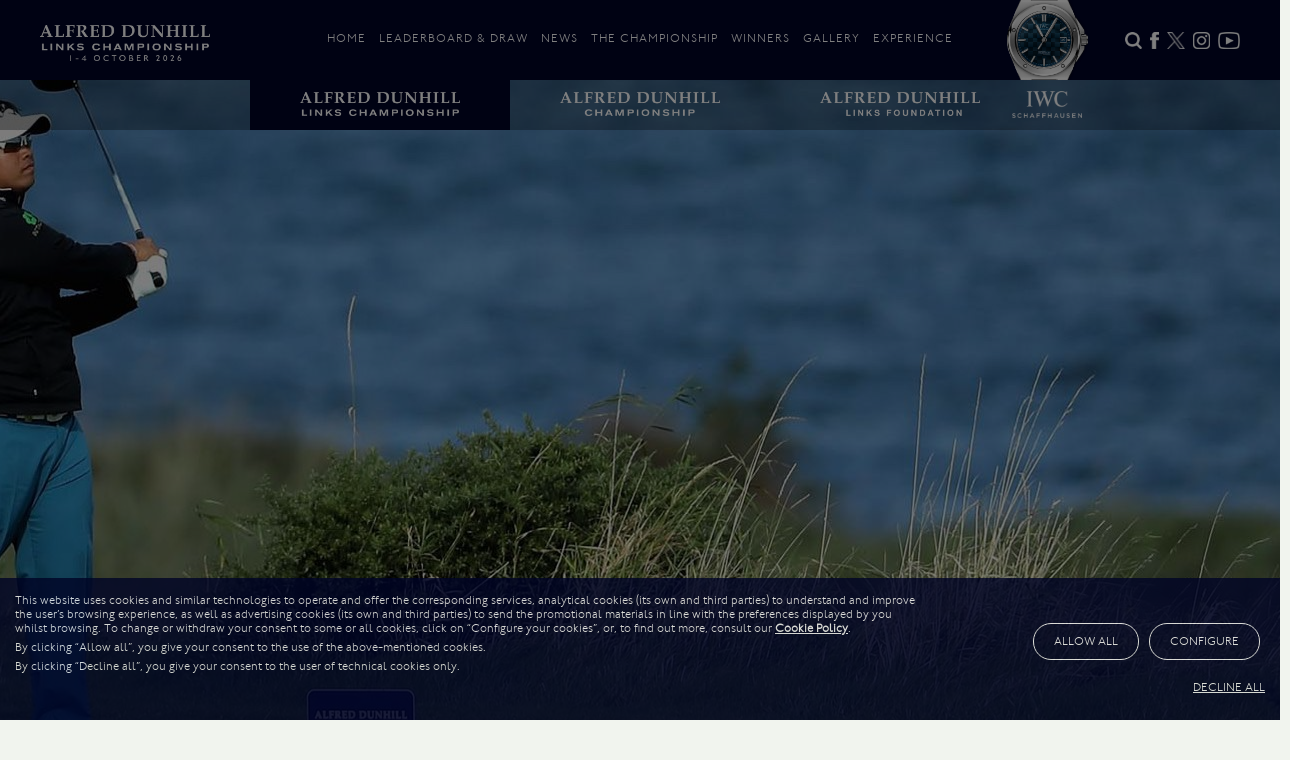

--- FILE ---
content_type: text/html; charset=utf-8
request_url: https://www.alfreddunhilllinks.com/news/birdies-galore-as-thai-star-takes-early-lead/
body_size: 11256
content:
<!DOCTYPE html>
<html lang="en">
<head>
    <meta charset="utf-8">
    <meta http-equiv="X-UA-Compatible" content="IE=edge">
    <meta name="viewport" content="width=device-width, initial-scale=1.0, maximum-scale=1.0, user-scalable=0" />
    <meta name="author" content="syroxEmedia">
    <title>Alfred Dunhill Links Championship | Birdies galore as Thai star takes early lead</title>



    
    
    <link rel="icon" type="image/png" href="/Content/images/layout/icons/fav.ico">
    
    


    <script>
        var dataLayer = window.dataLayer = window.dataLayer || [];
        function gtag() { dataLayer.push(arguments) };

        var tCPrivacyTagManager = "gtm";
    </script>
    <script type="text/javascript" src="https://cdn.trustcommander.net/privacy/6095/privacy_v2_2.js"></script>

    <link href="/bundles/css?v=1TT2gy-lEnKsRAfY6NHeNNArXzIkPA8rMQ48H9Vyefo1" rel="stylesheet"/>

    <link href="/bundles/owl.carousel?v=om__hScsQXoMTLWhtAXr-JayoIJ4jQzgxpeS6jFhBLs1" rel="stylesheet"/>


    <script src="/bundles/modernizr?v=inCVuEFe6J4Q07A0AcRsbJic_UE5MwpRMNGcOtk94TE1"></script>

    


    
    <meta name="description" content="Birdies galore as Thai star takes early lead in ">
    <meta name="keywords" content="Birdies galore as Thai star takes early lead,">
    <link href="/news/birdies-galore-as-thai-star-takes-early-lead/" rel="canonical">

    
    <meta property="og:url" content="https://www.alfreddunhilllinks.com/news/birdies-galore-as-thai-star-takes-early-lead/" />
    <meta property="og:type" content="article" />
    <meta property="og:title" content="Birdies galore as Thai star takes early lead" />
    <meta property="og:description" content="" />
    <meta property="og:image" content="https://www.alfreddunhilllinks.comhttps://adl-cms-thumbnails.s3.amazonaws.com/cms/127/344-main.jpg" />


    
    <meta name="twitter:card" content="summary_large_image">
    <meta name="twitter:creator" content="dunhilllinks">
    <meta name="twitter:title" content="Birdies galore as Thai star takes early lead">
    <meta name="twitter:description" content="">
    <meta name="twitter:image" content="https://www.alfreddunhilllinks.comhttps://adl-cms-thumbnails.s3.amazonaws.com/cms/127/344-main.jpg">
    <meta name="twitter:image:src" content="https://www.alfreddunhilllinks.comhttps://adl-cms-thumbnails.s3.amazonaws.com/cms/127/344-main.jpg">

    


    

    
</head>

<body class="ud-layout lazy-body datesactivea">

    <!--WEBSITE LOADER-->
    <div id="mainimageload">
        <div class="loader-block">Loading...</div>
    </div>

    <div id="mainimageloadafterload">


        
        <div class="header full-container">
            <div class="header-main">
                <div class="max-container">

                    <div id="nav-icon1" class="mobile-menu visible-xs">
                        <span></span>
                        <span></span>
                        <span></span>
                    </div>
                    <a class="logo withbg logowithdates cls-img-a-tag" href="/">
                        
                        <img class="dates" src="https://www.alfreddunhilllinks.com/Content/Images/layout/ADLC-logodates-2026.png" title="Alfred Dunhill Links Championship" alt="Alfred Dunhill Links Championship" height="127" width="600" />
                    </a>
                    <a class="logo logonodates cls-img-a-tag" href="/">
                        
                        <img src="https://www.alfreddunhilllinks.com/Content/Images/layout/ADLC-logodates-2026.png" title="Alfred Dunhill Links Championship" alt="Alfred Dunhill Links Championship" height="127" width="600" />
                    </a>
                    <div class="navigation-wrapper">
                        <ul>
                            <li><a href="/">Home</a></li>
                            
                            <li class="hasdropdown draw-dd">
                                <a href="javascript:void(0)">Leaderboard & Draw</a>
                                <div class="drop-menu">
                                    <ul class="arrow_box">
                     
                                        <li><a href="/pro-leaderboard/">Pro Leaderboard</a></li>
                                        <li><a href="/team-leaderboard/">Team Leaderboard</a></li>
                                        <li><a href="/draw/">Draw</a></li>
                                    </ul>
                                </div>
                            </li>
                            <li class="hasdropdown news-dd">
                                <a href="javascript:void(0)">News</a>
                                <div class="drop-menu">
                                    <ul class="arrow_box">
                                        <li><a href="/news/">News & Stories</a></li>
                                        <li><a href="/media/">Media</a></li>
                                        <li><a href="/highlights/">Memorable Moments</a></li>
                                        <li><a href="/gallery/">Photos</a></li>
                                        <li><a href="/videos/">Videos</a></li>
                                    </ul>
                                </div>
                            </li>
                            <li class="hasdropdown champ-dd">
                                <a href="javascript:void(0)">The Championship</a>
                                <div class="drop-menu">
                                    <ul class="arrow_box">
                                        <li><a href="/players/">Players</a></li>
                                        
                                        <li><a href="/courses/">Courses</a></li>
                                        <li class="sub-level"><a href="/courses/#standrews" data-type="scrollTo">St Andrews</a></li>
                                        <li class="sub-level"><a href="/courses/#carnoustie" data-type="scrollTo">Carnoustie</a></li>
                                        <li class="sub-level"><a href="/courses/#kingsbarns" data-type="scrollTo">Kingsbarns</a></li>
                                        <li class="sub-level"><a href="/the-old-course-aerial-guide/" data-type="scrollTo">The Old Course – Aerial Guide</a></li>
                                        <li><a href="/the-championship/">Championship</a></li>

                                        
                                        <li class="sub-level"><a href="/the-championship/" data-type="scrollTo">History</a></li>
                                        <li class="sub-level"><a href="/40-years-of-golfing-history/" data-type="scrollTo">40 years of golfing history</a></li>
                                        <li class="sub-level"><a href="/the-championship/#action" data-type="scrollTo">Action year by by year</a></li>
                                        <li class="sub-level"><a href="/the-championship/#format" data-type="scrollTo">Format</a></li>
                                        <li class="sub-level"><a href="/the-championship/#adlf" data-type="scrollTo">Alfred Dunhill Links Foundation</a></li>
                                        <li class="sub-level"><a href="/the-championship/#hr" data-type="scrollTo">Harold Riley</a></li>
                                    </ul>
                                </div>
                            </li>
                            <li><a href="/winners/">Winners</a></li>
                            <li><a href="/gallery/">Gallery</a></li>
                            <li class="hasdropdown experience-dd">
                                <a href="javascript:void(0)">Experience</a>
                                <div class="drop-menu">
                                    <ul class="arrow_box">
                                        
                                        
                                        
                                        <li><a href="/follow-the-links/">Follow the Links</a></li>
                                        <li><a href="/entries/">Entries</a></li> 

                                    </ul>
                                </div>
                            </li>


                            
                            


                            
                        </ul>
                    </div>

                    <div class="social-wrapper">

                        <ul>
                            <li><a href="#" id="searchlink" class="cls-img-a-tag-wa"><img src="/Content/Images/layout/icons/search-sw.png" alt="Search" title="Search" height="100" width="100" /></a></li>
                            <li><a href="http://www.facebook.com/pages/Alfred-Dunhill-Links-Championship/264318777003578" target="_blank" rel="noopener noreferrer" class="cls-img-a-tag-wa"><img src="/Content/Images/layout/icons/fb.png" alt="Facebook" title="Facebook" height="25" width="12" /></a></li>
                            <li><a href="https://twitter.com/dunhilllinks" target="_blank" rel="noopener noreferrer" class="cls-img-a-tag-wa"><img src="/content/images/layout/icons/twitter-white.png" alt="Twitter" title="Twitter" height="25" width="32" /></a></li>
                            <li><a href="https://instagram.com/dunhilllinks/" target="_blank" rel="noopener noreferrer" class="cls-img-a-tag-wa"><img src="/Content/Images/layout/icons/in.png" alt="Instagram" title="Instagram" height="25" width="25" /></a></li>
                            <li><a href="https://www.youtube.com/channel/UCyAno51V16QUwb8N2QVxG0A" target="_blank" rel="noopener noreferrer" class="cls-img-a-tag-wa"><img src="/Content/Images/layout/icons/yt.png" alt="You Tube" title="You Tube" height="25" width="33" /></a></li>
                        </ul>
                    </div>
                </div>
            </div>
            <div class="header-strip">
                <div class="max-container">
                    <ul class="site-links"><li class="active adlc"><a href="/" class="cls-img-a-tag wa"><img src="/Content/Images/layout/ADLC-logo.png" title="Alfred Dunhill Links Championship" alt="Alfred Dunhill Links Championship" height="90" width="600" /></a></li><li class="adc"><a class="cls-img-a-tag wa" href="https://www.alfreddunhillchampionship.com/" target="_blank" rel="noopener noreferrer"><img src="/Content/Images/layout/ADC-logo.png" title="Alfred Dunhill Championship" alt="Alfred Dunhill Championship" height="90" width="600" /></a></li><li class="adlf"><a class="cls-img-a-tag-wa wa" href="https://www.alfred-dunhill-links-foundation.org/" target="_blank" rel="noopener noreferrer"><img src="/Content/Images/layout/ADLF-logo.png" title="Alfred Dunhill Links Foundation" alt="Alfred Dunhill Links Foundation" height="90" width="600" /></a></li></ul>
                </div>
            </div>


            <div class="iwc-header">
                <div class="iwc-iframe">
                    
                    
                    
                    <iframe src="https://static.inspify.io/seal-staging/widget/index.html?brand=iwc&theme=328907_transparent&text=ot" width="92" height="92" title="IWC Schaffhausen Official Time Partner" allowtransparency="true"></iframe>

                    


                </div>
                <div class="iwc-logo"><img src="/Content/Images/layout/icons/iwc.png" class="cls-img-only" height="76" width="200" /></div>
            </div>
        </div>


        


        <div class="search-wrap">
            <img src="/content/images/layout/icons/search-w.png" class="login-icon logo-img cls-img-only" height="300" width="300" alt="Search" title="Search" />
            <div class="input-wrap">
<form action="/search/" class="form-search" id="searchForm" method="get"><input autocomplete="off" class="form-control text-box" id="s" name="s" placeholder="Search..." type="text" value="" />                    <button id="searchBtn" type="submit"><img src="/Content/Images/layout/icons/search-b.png" alt="Search" title="Search" class="cls-img-only" height="100" width="100" /></button>
</form>            </div>
        </div>



        


        






    <div class="main-content-holder newmrgtopfix cmspage-updates batmana">


        <input name="__RequestVerificationToken" type="hidden" value="WAOQHmpBxVOks9Al_WOgk1Vn4SH_4b1WozHAL4HLNqtW2yZTjQOom47rboqjFc6gfkVtoC0LLnDsTQNHxJ2c1Dt-Oz_qyZwv-CkEm-pA9qo1" />

            <div class="page-banner full-container" style="background:url(https://adl-cms-thumbnails.s3.amazonaws.com/cms/127/344-main.jpg) center center no-repeat !important; background-size: cover !important; min-height:800px;">
                
            </div>
                                <div class="full-container">
                    <div class="min-container generic-pages cms-news-players">
                        <a data-type="backBtn" class="backtolist" href="/news/" style="display:block !important;">
                            Back to news
                        </a>
                        <ul class="crumb">
                            <li><a href="/">Home /</a></li>
                            <li><a href="/news/">news /</a></li>
                            <li class="hidden-xs">Birdies galore as Thai star takes early lead</li>
                        </ul>
                        <h1 class="">Birdies galore as Thai star takes early lead</h1>
                    </div>
                </div>
                <div class="full-container lazyloadafter hidden">
                    <div class="max-container lazyloadafterloader">
                        
                        <div class="social-media-journal">
                            <div class="social-text-panel-journal">
                                <div data-type="share-this" class="social-list-holder">
                                    <ul class="footer-social">
                                        <li><a class="fbshare cls-img-a-tag" href="#" data-url="https://www.alfreddunhilllinks.com/news/birdies-galore-as-thai-star-takes-early-lead/&title="><img src="/Content/Images/layout/icons/fb-black.png" height="31" width="18"></a></li>
                                        <li><a class="twshare cls-img-a-tag" href="#" data-url="https://www.alfreddunhilllinks.com/news/birdies-galore-as-thai-star-takes-early-lead/"><img src="/Content/Images/layout/icons/tw-black.png" width="36" height="31"></a></li>
                                        
                                    </ul>
                                </div>
                            </div>
                        </div>
                    </div>
                </div>


        <div class="new-section selected" data-container="row" data-id="0" data-tempid="sort0">
                                    <div data-type="container" class="">
                                        <div class="row">
                                            <div data-container="box" class="box col-xs-12"><div class="full-container"><div class="min-container generic-pages"><p>Thailand’s Kiradech Aphibarnrat was quick out of the blocks as the second round of the Alfred Dunhill Links Championship got under way. In a sparking start on the Old Course he shot five birdies in his first nine holes to take the outright early lead on seven-under-par.</p>

<p>Scotland’s David Drysdale had the home galleries cheering as he began his second round with two birdies in six holes at Kingsbarns to reach five-under-par, along with Welshman Bradley Dredge.</p>

<p>Overnight leaders Paul Dunne and Nicolas Colsaerts are both yet to start.</p>

<p>With less breezy conditions, the barrage of birdies from early starters is suggesting that this could be a day of very low scoring in the Championship.</p>
</div></div></div>
                                        </div>
                                    </div>
                                </div>


        

        

        




        
            <div class="full-container panel-full-bg newspanel whitebgnoimg rel-news lazyloadafter">
                <div class="max-container lazyloadafterloader">
                    
                    <div class="grid-4 row newsformattext">
                        <div class="mobilenews black-text">
                                <div class="col-xxs-12 col-xs-6 col-sm-4 col-md-3">
                                    <a href="/news/fans-celebrate-as-bob-macintyre-makes-history/" class="cls-img-a-tag">
                                        <img src="https://d1hf9qzb3dslsa.cloudfront.net/cms/767/1849-main.jpg" alt="Fans celebrate as Bob MacIntyre makes history" title="Fans celebrate as Bob MacIntyre makes history" height="850" width="767" />
                                        <div class="show-on-hover-panel captionchange">
                                            <p class="datetext">05 October 2025</p>
                                            <h3>Fans celebrate as Bob MacIntyre makes history</h3>
                                            <p class="desctext">Lorem ipsum dolor sit amet, consectetur adipiscing elit, sed do eiusmod tempor incididunt ut labore et dolore magna aliqua. Ut enim ad minim veniam, quis nostru.</p>
                                        </div>
                                    </a>
                                </div>
                                <div class="col-xxs-12 col-xs-6 col-sm-4 col-md-3">
                                    <a href="/news/harrison-crowe-and-cian-foley-win-alfred-dunhill-links-team-championship/" class="cls-img-a-tag">
                                        <img src="https://d1hf9qzb3dslsa.cloudfront.net/cms/765/1843-main.jpg" alt="Harrison Crowe and Cian Foley win Alfred Dunhill Links Team Championship" title="Harrison Crowe and Cian Foley win Alfred Dunhill Links Team Championship" height="850" width="767" />
                                        <div class="show-on-hover-panel captionchange">
                                            <p class="datetext">05 October 2025</p>
                                            <h3>Harrison Crowe and Cian Foley win Alfred Dunhill Links Team Championship</h3>
                                            <p class="desctext">Lorem ipsum dolor sit amet, consectetur adipiscing elit, sed do eiusmod tempor incididunt ut labore et dolore magna aliqua. Ut enim ad minim veniam, quis nostru.</p>
                                        </div>
                                    </a>
                                </div>
                                <div class="col-xxs-12 col-xs-6 col-sm-4 col-md-3">
                                    <a href="/news/macintyre-chasing-a-moment-of-history/" class="cls-img-a-tag">
                                        <img src="https://d1hf9qzb3dslsa.cloudfront.net/cms/756/1839-main.jpg" alt="MacIntyre chasing a moment of history" title="MacIntyre chasing a moment of history" height="850" width="767" />
                                        <div class="show-on-hover-panel captionchange">
                                            <p class="datetext">04 October 2025</p>
                                            <h3>MacIntyre chasing a moment of history</h3>
                                            <p class="desctext">Lorem ipsum dolor sit amet, consectetur adipiscing elit, sed do eiusmod tempor incididunt ut labore et dolore magna aliqua. Ut enim ad minim veniam, quis nostru.</p>
                                        </div>
                                    </a>
                                </div>
                                <div class="col-xxs-12 col-xs-6 col-sm-4 col-md-3">
                                    <a href="/news/alfred-dunhill-extends-links-championship-commitment-marking-a-milestone-in-its-support-for-golf-in-scotland/" class="cls-img-a-tag">
                                        <img src="https://d1hf9qzb3dslsa.cloudfront.net/cms/769/1856-main.jpg" alt="Alfred Dunhill Extends Links Championship Commitment" title="Alfred Dunhill Extends Links Championship Commitment" height="850" width="767" />
                                        <div class="show-on-hover-panel captionchange">
                                            <p class="datetext">03 October 2025</p>
                                            <h3>Alfred Dunhill Extends Links Championship Commitment</h3>
                                            <p class="desctext">Lorem ipsum dolor sit amet, consectetur adipiscing elit, sed do eiusmod tempor incididunt ut labore et dolore magna aliqua. Ut enim ad minim veniam, quis nostru.</p>
                                        </div>
                                    </a>
                                </div>
                        </div>
                    </div>
                    
                </div>
            </div>

    </div>




<div class="modal fade" id="imagemodal" tabindex="-1" role="dialog" aria-labelledby="myModalLabel" aria-hidden="true">
    <div class="modal-dialog">
        <div class="modal-content">
            <div class="modal-body">
                <button type="button" class="close" data-dismiss="modal"><span aria-hidden="true">&times;</span><span class="sr-only">Close</span></button>
                <img src="" class="imagepreview" style="width: 100%;">
            </div>
        </div>
    </div>
</div>


<!-- VIDEO MODAL -->


<input type="hidden" id="vidsrc" value="" />
<div class="modal fade" id="videomodal" tabindex="-1" role="dialog" aria-labelledby="exampleModalCenterTitle" aria-hidden="true">
    <div class="modal-dialog">
        <div class="modal-content">
            <div class="modal-body">
                <button type="button" class="close" data-dismiss="modal"><span aria-hidden="true">&times;</span><span class="sr-only">Close</span></button>
                <div class="video-container"><iframe src=""  frameborder="0" allow="accelerometer; autoplay; encrypted-media; gyroscope; picture-in-picture" allowfullscreen></iframe></div>
            </div>
        </div>
    </div>
</div>




<script async src="https://platform.twitter.com/widgets.js" charset="utf-8"></script>




<style>
    
</style>



        




        
        <div class="footer full-container lazyloadafter">
            <div class="min-container clearfix lazyloadafterloader">

                <div class="c-partners desktop-footer">
                    <p>Championship Partners</p>
                    <ul>
                        <li>
                            <a href="https://www.iwc.com/" target="_blank" rel="noopener noreferrer" class="cls-img-a-tag-wa"><img class="iwc-img" src="/Content/Images/layout/icons/iwc.png" title="IWC" alt="IWC" height="76" width="200" /></a>
                        </li>
                        <li>
                            <a href="https://www.petermillar.co.uk" target="_blank" rel="noopener noreferrer" class="cls-img-a-tag-wa"><img src="/Content/Images/layout/icons/pm-02a.png" title="Peter Millar" alt="Peter Millar" height="48" width="250" /></a>
                        </li>
                        <li>
                            <a href="https://www.gfore.co.uk/" target="_blank" rel="noopener noreferrer" class="cls-img-a-tag-wa"><img src="/Content/Images/layout/icons/GFORE-01.png" title="G FORE" alt="G FORE" height="37" width="129" /></a>
                        </li>
                    </ul>
                    <ul>
                        <li>
                            <a href="https://www.watchfinder.co.uk" target="_blank" rel="noopener noreferrer" class="cls-img-a-tag-wa"><img src="/Content/Images/layout/icons/watchfinder-01.png" title="WatchFinder" alt="WatchFinder" class="wf-img" height="38" width="250" /></a>
                        </li>
                        <li>
                            <a href="https://www.purdey.com/" target="_blank" rel="noopener noreferrer" class="cls-img-a-tag-wa"><img src="/Content/Images/layout/icons/purdey.png" title="Purdey" alt="Purdey" class="wf-img" height="38" width="167" /></a>
                        </li>
                    </ul>

                </div>

                <div class="p-partners desktop-footer">
                    <p>Presenting Partner</p>
                    <ul>
                        <li>
                            <a href="https://www.dunhill.com/" target="_blank" rel="noopener noreferrer" class="cls-img-a-tag-wa"><img src="/Content/Images/layout/icons/DH.png" title="Dunhill London" alt="Dunhill London" height="277" width="290" /></a>
                        </li>
                    </ul>

                </div>


                <div class="etrd-footer desktop-footer">
                    <ul>
                        <li>
                            <a href="https://www.europeantour.com/dpworld-tour/" target="_blank" rel="noopener noreferrer" class="cls-img-a-tag-wa"><img src="/Content/Images/layout/icons/dp-world-tour.png" title="DP World Tour" alt="DP World Tour" height="40" width="131" /></a>
                        </li>
                        
                    </ul>
                </div>





                <img src="/content/images/layout/ADLC-crest-2025.png" title="Alfred Dunhill Links Championship" alt="Alfred Dunhill Links Championship" class="crest-image cls-img-only" height="277" width="300" />

                

                <ul class="site-links">
                    <li class="active"><a href="/" class="cls-img-a-tag wa"><img src="/Content/Images/layout/ADLC-logo.png" title="Alfred Dunhill Links Championship" alt="Alfred Dunhill Links Championship" height="90" width="600" /></a></li>
                    <li><a href="https://www.alfreddunhillchampionship.com/" target="_blank" rel="noopener noreferrer" class="cls-img-a-tag wa"><img src="/Content/Images/layout/ADC-logo.png" title="Alfred Dunhill Championship" alt="Alfred Dunhill Championship" height="90" width="600" /></a></li>
                    <li><a href="https://www.alfred-dunhill-links-foundation.org/" target="_blank" rel="noopener noreferrer" class="cls-img-a-tag wa"><img src="/Content/Images/layout/ADLF-logo.png" title="Alfred Dunhill Links Foundation" alt="Alfred Dunhill Links Foundation" height="90" width="600" /></a></li>
                </ul>
                <div class="clear"></div>


                <div class="c-partners mobile-footer">
                    <p>Championship Partners</p>
                    <ul style="padding-bottom: 0 !important;">
                        <li>
                            <a href="https://www.iwc.com/" target="_blank" rel="noopener noreferrer" class="cls-img-a-tag-wa"><img class="iwc-img" src="/Content/Images/layout/icons/iwc.png" title="IWC" alt="IWC" height="76" width="200" /></a>
                        </li>
                        <li>
                            <a href="https://www.petermillar.co.uk" target="_blank" rel="noopener noreferrer" class="cls-img-a-tag-wa"><img src="/Content/Images/layout/icons/pm-02a.png" title="Peter Millar" alt="Peter Millar" height="48" width="250" /></a>
                        </li>
                        <li>
                            <a href="https://www.gfore.co.uk/" target="_blank" rel="noopener noreferrer" class="cls-img-a-tag-wa"><img src="/Content/Images/layout/icons/GFORE-01.png" title="G FORE" alt="G FORE" height="37" width="129" /></a>
                        </li>
                    </ul>
                    <ul>
                        <li>
                            <a href="https://www.watchfinder.co.uk" target="_blank" rel="noopener noreferrer" class="cls-img-a-tag-wa"><img src="/Content/Images/layout/icons/watchfinder-01.png" title="WatchFinder" alt="WatchFinder" class="wf-img" height="38" width="250" /></a>
                        </li>
                        <li>
                            <a href="https://www.purdey.com/" target="_blank" rel="noopener noreferrer" class="cls-img-a-tag-wa"><img src="/Content/Images/layout/icons/purdey.png" title="Purdey" alt="Purdey" class="wf-img" height="38" width="167" /></a>
                        </li>
                    </ul>
                </div>

                <div class="p-partners mobile-footer">
                    <p>Presenting Partner</p>
                    <ul>
                        <li>
                            <a href="https://www.dunhill.com/" target="_blank" rel="noopener noreferrer" class="cls-img-a-tag-wa"><img src="/Content/Images/layout/icons/DH.png" title="Dunhill London" alt="Dunhill London" height="277" width="290" /></a>
                        </li>
                    </ul>

                </div>

                <div class="etrd-footer mobile-footer">
                    <ul>
                        <li>
                            <a href="https://www.europeantour.com/dpworld-tour/" target="_blank" rel="noopener noreferrer" class="cls-img-a-tag-wa"><img src="/Content/Images/layout/icons/dp-world-tour.png" title="DP World Tour" alt="DP World Tour" height="40" width="131" /></a>
                        </li>
                        
                    </ul>
                </div>


                
                <div class="clear"></div>
                <div class="col-sm-12 col-md-6 privacy-terms">
                    <ul>
                        <li><a href="/contact/">Contact</a></li>
                        
                        <li><a href="/terms-of-use/">Terms of Use</a></li>
                        <li><a href="/privacy-policy/">Privacy Policy</a></li>
                        <li><a href="/cookie-policy/">Cookie Policy</a></li>
                        
                        <li><a href="/site-map/">Sitemap</a></li>
                    </ul>
                </div>
                <div class="clear"></div>
                <div class="col-sm-12 col-md-7 registered-charity">
                    <p>Copyright &copy; <time class="currentYear"></time> Alfred Dunhill, Ltd. All Rights Reserved</p>
                </div>

                
            </div>
        </div>
        




        <div id="mobile" class="mobile"></div>
        <div id="overlay" class="overlay"></div>

        

        <div class="loading">
            <div id="circularG">
                <div id="circularG_1" class="circularG">
                </div>
                <div id="circularG_2" class="circularG">
                </div>
                <div id="circularG_3" class="circularG">
                </div>
                <div id="circularG_4" class="circularG">
                </div>
                <div id="circularG_5" class="circularG">
                </div>
                <div id="circularG_6" class="circularG">
                </div>
                <div id="circularG_7" class="circularG">
                </div>
                <div id="circularG_8" class="circularG">
                </div>
            </div>
        </div>

        
        <p id="back-top">
            <a href="#top"></a>
        </p>

        
        <div class="cookie-policy hidden">
            <div class="container">
                <h4>This website uses cookies</h4>

                <p>This website uses cookies to improve user experience. By using our website you consent to all cookies in accordance with our <a href="/cookie-policy/">Cookie Policy</a>.</p>

                <div class="buttons">
                    <a id="acceptPolicy" href="#" class="button">I Agree</a>
                    <a href="/cookie-policy/" class="button btn-grey-bg">Read More</a>
                </div>
            </div>
        </div>

        
        <div class="modal fade product-page-modal" id="myModal" tabindex="-1" role="dialog" aria-labelledby="myModalLabel" aria-hidden="true">
            <div id="modalContainer" class="modal-dialog modal-md">
                <div class="modal-content clearfix">
                    <div class="modal-header clearfix" id="modalHeader">
                        <button id="modalClose" type="button" class="close" data-dismiss="modal" aria-label="Close" style="margin-right: -15px;"><span aria-hidden="true">×</span></button>
                        <span class="modal-type-icon"></span>
                        <h4 id="modalTitle" class="modal-title">Modal title</h4>
                    </div>
                    <div class="modal-body" id="modalBody">
                        <p id="modalContent"></p>
                        <img class="img-responsive center-block" id="modalImg">
                    </div>
                    <div class="modal-footer">
                        <button id="modalCancel" type="button" class="button button-small">Close</button>
                        <button id="modalAccept" type="button" class="button button-small pull-right">Save changes</button>
                    </div>
                </div><!-- /.modal-content -->
            </div><!-- /.modal-dialog -->
        </div>







        <script src="/bundles/jquery?v=8Oos0avDZyPg-cbyVzvkIfERIE1DGSe3sRQdCSYrgEQ1"></script>

        <script src="/bundles/jqueryval?v=ewwbEwxCzNIunbw9c2Y5X5_ldbOkIBIkUo-LvchX7I81"></script>

        <script src="/bundles/jqueryui?v=rlvEDuWCV_-6n37_JcMfp6hQo1n8cCM_XOM8Z9kHMqA1"></script>

        <script src="/bundles/datetimepicker-js?v=tXd8F4sowlQEnN-gnyalFkqXmlNfUZ38gr6nLNgY2gA1"></script>

        <script src="/bundles/js-owl-carousel?v=bUTI2JXsz_hJtSDtBMfyxkSRJmjM0VzyS83Qc6woNyU1"></script>

        <script src="/bundles/js-zoom?v=kK3jzS5FMU9xX__xh0PolAzPhGScIqH9F5i0nNHteG81"></script>

        <script src="/bundles/bootstrap?v=7k-mK_Lw6GRA4MkvIrgrWipUHc3KUDohIwN2DDpspCI1"></script>

        <script src="/bundles/mainNav?v=rLtY-jnN3Bt1OpoAncqvYRU56eS7TC5xjya4QATS5Vc1"></script>


        

        <script src="/bundles/js-engine?v=OzRkw-O7ojBx0Dgg48lU30lr3cmKvE-r134MDFf97gA1"></script>


        
    <script>
        

        if ($('.hp-leaderboards').length) {
            setInterval(function () {
                AjaxReloadCurrentPage(".hp-leaderboards", ".hp-leaderboards", function () {
                }, true, "");
            }, 30000);
        }


    </script>
    



                
                    <script>
                        gaAccts = "G-GLPVTRMBKB_cGA4,G-YC9D02CLVV_sGA4,AW-474151321_sgtag";
                    </script>
                    <!-- Global site tag (gtag.js) - Google Analytics -->
                    <script async defer src="https://www.googletagmanager.com/gtag/js?id=G-GLPVTRMBKB"></script>
                    <script>

                        window.dataLayer = window.dataLayer || [];
                        function gtag() { dataLayer.push(arguments); }
                        gtag('js', new Date());

                            
                                gtag('config', 'G-GLPVTRMBKB');
                            
                            
                                gtag('config', 'G-YC9D02CLVV');
                            
                            
                                gtag('config', 'AW-474151321');
                            

                        //below is for Adwords conerversion tracking
                        gtag('config', 'AW-474151321');


                        gtag('consent', 'default', {
                            'ad_storage': 'denied',
                            'ad_user_data': 'denied',
                            'ad_personalization': 'denied',
                            'analytics_storage': 'denied'
                        });

                    </script>
                

        <!-- Event snippet for Page view conversion page -->
        <script type="text/tc_privacy">
            gtag('event', 'conversion', { 'send_to': 'AW-474151321/QYxRCLPIzN4DEJnzi-IB' });
        </script>



        <script src="/scripts/instafeed.min.js"></script>

        <script>
        // Use the CDN or host the script yourself
            //accessToken: 'IGQVJVWGlqVWlFRFhoaFRjaTY4ZAjVLWEpHVHNQWGI1SEZAYT1NmS2ZAia2EyNlgxdWRnaXBUZAmJGdTYyUlduQlFKZAlFzdUk0eTBWTHd5MTI3UGh4SkhfVTh6TUVtMm1IYkdpLXc2M3VFWWhQS0VyNEZAqMAZDZD',
        if ($('#instafeed').length){
            var userFeed = new Instafeed({
                accessToken: 'IGAAP0lLnT1yRBZAFlfOTVLejJrME1NNzVKdXVkeVJyNnpubUs3YU1DWDBBWjJKNFBvWEdVOFFNTDRTWmQySTBya1FwVzkxUHl6ZA3M1TWxuMDJzbG1KSlozd0RXa0RDOXpUV0p2YTI0MWpRN04xQUhQYV9B',
                limit: 10,
                template: `<li class="">
                            <a href="{{link}}" target="_blank"  rel="noopener noreferrer">
                                <div class ="responsive-height">
                                    <span class ="instafeed-item-overlay"></span>
                                    <div class ="insta-frame">
                                        <div class="insta-crop">
                                            <img src="{{image}}" class =" img-responsive main-img" />
                                        </div>
                                    </div>
                                    <div class ="hover-show">
                                        <div class="margin-top-50px">&nbsp;</div>
                                        <span class ="caption">{{caption}}</span>
                                   </div>
                                </div>
                           </a>
                     </li>`,
                after: function () {
                    setwidth();
                    storecahed();
                },
                links: false
            });

            checkInstaCache();

            
            function setwidth() {
                var widthVal = $(".insta li").width();
                //console.log('widthVal: ' + widthVal);

                $('.insta li .responsive-height').css('height', widthVal);

               
            }

            function storecahed() {
                //console.log("storecahed")
                var data = $('#instafeed').html();
                var token = $('input[name="__RequestVerificationToken"]').val();
                //console.log(escape(data))               
                var options = {
                    url: "/common/setcachedata",
                    type: "POST",
                    contentType: "application/x-www-form-urlencoded",
                    data: "key=instafeed&value=" + escape(data) + "&__RequestVerificationToken=" + token
                };

                $.ajax(options).done(function (data) {
                    //console.log(data)
                });
            }

            function checkInstaCache() {
                var options = {
                    url: "/common/",
                    type: "GET",
                    data: "ajaxAction=getcache&key=instafeed&value="
                };

                $.ajax(options).done(function (data) {
                    if (data == "empty") {
                        userFeed.run();
                        console.log("from feed")
                    } else {
                        $('#instafeed').append(data);
                        setwidth();
                        console.log("from cache")
                    }
                });
            }

            var getConsent = function () {
                if (typeof tC.privacy == "undefined") {

                    var cookieName = "TC_PRIVACY=";
                    var cookieSeparator = "@"

                    var privacyCookie = "";
                    var cookieCategoryName = cookieName + "_CENTER=";
                    var cookieData = null;
                    var categories = null;
                    var decodedCookie = decodeURIComponent(document.cookie);
                    var ca = decodedCookie.split(';');

                    for (var i = 0; i < ca.length; i++) {
                        var c = ca[i];
                        while (c.charAt(0) == ' ') {
                            c = c.substring(1);
                        }
                        if (c.indexOf(cookieName) == 0) {
                            privacyCookie = c.substring(cookieName.length, c.length);
                        } else if (c.indexOf(cookieCategoryName) == 0) {
                            categories = c.substring(cookieCategoryName.length, c.length);
                        }
                    }

                    if (privacyCookie === "") {
                        return "no_consent";
                    } else if (privacyCookie) {
                        cookieData = privacyCookie.split(cookieSeparator);
                    } else {
                        cookieData = [];
                    }

                    var optType = parseInt(cookieData[0] || 0);

                    if (categories == "ALL") {
                        if (optType === 1) {
                            return "optout";
                        } else {
                            return "all_consent";
                        }
                    }

                    return optType === 0 && categories != -1 ? categories : "optout";
                }

                if (tC.getCookie(tC.privacy.getCN()) === "") {
                    return "no_consent";
                } else if (tC.privacy.getOptinCategories().join(",") === "") {
                    return "optout";
                } else {
                    return tC.privacy.getOptinCategories().join(",");
                }
            }
            var _consent = getConsent();

            var _analytical = "denied"
            var _ad = "denied"
            var _tid;

            if (_consent.indexOf("3") > -1) { _analytical = "granted" }
            if (_consent.indexOf("4") > -1) { _ad = "granted" }

            gtag('consent', 'update', {
                'ad_storage': _ad,
                'ad_user_data': _ad,
                'ad_personalization': _ad,
                'analytics_storage': _analytical
            });

            $(document).ready(function () {
                //loadFeed();

                $(window).resize(function () {
                    setwidth();
                })
                $("#tc-privacy-wrapper").on("click", "#popin_tc_privacy_button,#popin_tc_privacy_button_3", function () {
                    console.log("reloadconsent");
                    _consent = getConsent();
                    if (_consent.indexOf("3") > -1) { _analytical = "granted" }
                    if (_consent.indexOf("4") > -1) { _ad = "granted" }

                    gtag('consent', 'update', {
                        'ad_storage': _ad,
                        'ad_user_data': _ad,
                        'ad_personalization': _ad,
                        'analytics_storage': _analytical
                    });

                    clearInterval(_tid);
                })

                $("#tc-privacy-wrapper").on("click", "#popin_tc_privacy_button_2", function () {
                    //console.log('popin_tc_privacy_button_2');
                    clearInterval(_tid);

                    var _tid = setInterval(function () {
                        var _isvisible = $("#privacy-overlay").is(':visible');
                        //console.log(_isvisible);
                        if (!_isvisible) {

                            console.log("reloadconsent");
                            _consent = getConsent();
                            if (_consent.indexOf("3") > -1) { _analytical = "granted" }
                            if (_consent.indexOf("4") > -1) { _ad = "granted" }

                            gtag('consent', 'update', {
                                'ad_storage': _ad,
                                'ad_user_data': _ad,
                                'ad_personalization': _ad,
                                'analytics_storage': _analytical
                            });

                            clearInterval(_tid);
                        }

                    }, 1000)

                });

            });
        }

        </script>


    </div>
</body>

</html>

--- FILE ---
content_type: text/css; charset=utf-8
request_url: https://www.alfreddunhilllinks.com/bundles/css?v=1TT2gy-lEnKsRAfY6NHeNNArXzIkPA8rMQ48H9Vyefo1
body_size: 121176
content:
/* Minification failed. Returning unminified contents.
(5,488784): run-time error CSS1062: Expected semicolon or closing curly-brace, found '@import'
(5,488868): run-time error CSS1062: Expected semicolon or closing curly-brace, found '@import'
(5,631079): run-time error CSS1034: Expected closing parenthesis, found '50px'
(5,631079): run-time error CSS1042: Expected function, found '50px'
(5,631083): run-time error CSS1062: Expected semicolon or closing curly-brace, found ')'
 */
/*!
 * Bootstrap v3.4.1 (https://getbootstrap.com/)
 * Copyright 2011-2019 Twitter, Inc.
 * Licensed under MIT (https://github.com/twbs/bootstrap/blob/master/LICENSE)
 *//*! normalize.css v3.0.3 | MIT License | github.com/necolas/normalize.css */@import url('https://fonts.googleapis.com/css?family=Lato:400,700,900|Playfair+Display:400,700,900&display=swap');@import url('https://fonts.googleapis.com/css?family=Raleway');html{font-family:sans-serif;-ms-text-size-adjust:100%;-webkit-text-size-adjust:100%}body{margin:0}article,aside,details,figcaption,figure,footer,header,hgroup,main,menu,nav,section,summary{display:block}audio,canvas,progress,video{display:inline-block;vertical-align:baseline}audio:not([controls]){display:none;height:0}[hidden],template{display:none}a{background-color:transparent}a:active,a:hover{outline:0}abbr[title]{border-bottom:none;text-decoration:underline;text-decoration:underline dotted}b,strong{font-weight:bold}dfn{font-style:italic}h1{font-size:2em;margin:.67em 0}mark{background:#ff0;color:#000}small{font-size:80%}sub,sup{font-size:75%;line-height:0;position:relative;vertical-align:baseline}sup{top:-0.5em}sub{bottom:-0.25em}img{border:0}svg:not(:root){overflow:hidden}figure{margin:1em 40px}hr{box-sizing:content-box;height:0}pre{overflow:auto}code,kbd,pre,samp{font-family:monospace,monospace;font-size:1em}button,input,optgroup,select,textarea{color:inherit;font:inherit;margin:0}button{overflow:visible}button,select{text-transform:none}button,html input[type="button"],input[type="reset"],input[type="submit"]{-webkit-appearance:button;cursor:pointer}button[disabled],html input[disabled]{cursor:default}button::-moz-focus-inner,input::-moz-focus-inner{border:0;padding:0}input{line-height:normal}input[type="checkbox"],input[type="radio"]{box-sizing:border-box;padding:0}input[type="number"]::-webkit-inner-spin-button,input[type="number"]::-webkit-outer-spin-button{height:auto}input[type="search"]{-webkit-appearance:textfield;box-sizing:content-box}input[type="search"]::-webkit-search-cancel-button,input[type="search"]::-webkit-search-decoration{-webkit-appearance:none}fieldset{border:1px solid #c0c0c0;margin:0 2px;padding:.35em .625em .75em}legend{border:0;padding:0}textarea{overflow:auto}optgroup{font-weight:bold}table{border-collapse:collapse;border-spacing:0}td,th{padding:0}/*! Source: https://github.com/h5bp/html5-boilerplate/blob/master/src/css/main.css */@media print{*,*:before,*:after{color:#000 !important;text-shadow:none !important;background:transparent !important;box-shadow:none !important}a,a:visited{text-decoration:underline}a[href]:after{content:" (" attr(href) ")"}abbr[title]:after{content:" (" attr(title) ")"}a[href^="#"]:after,a[href^="javascript:"]:after{content:""}pre,blockquote{border:1px solid #999;page-break-inside:avoid}thead{display:table-header-group}tr,img{page-break-inside:avoid}img{max-width:100% !important}p,h2,h3{orphans:3;widows:3}h2,h3{page-break-after:avoid}.navbar{display:none}.btn>.caret,.dropup>.btn>.caret{border-top-color:#000 !important}.label{border:1px solid #000}.table{border-collapse:collapse !important}.table td,.table th{background-color:#fff !important}.table-bordered th,.table-bordered td{border:1px solid #ddd !important}}@font-face{font-family:"Glyphicons Halflings";src:url("../fonts/glyphicons-halflings-regular.eot");src:url("../fonts/glyphicons-halflings-regular.eot?#iefix") format("embedded-opentype"),url("../fonts/glyphicons-halflings-regular.woff2") format("woff2"),url("../fonts/glyphicons-halflings-regular.woff") format("woff"),url("../fonts/glyphicons-halflings-regular.ttf") format("truetype"),url("../fonts/glyphicons-halflings-regular.svg#glyphicons_halflingsregular") format("svg")}.glyphicon{position:relative;top:1px;display:inline-block;font-family:"Glyphicons Halflings";font-style:normal;font-weight:400;line-height:1;-webkit-font-smoothing:antialiased;-moz-osx-font-smoothing:grayscale}.glyphicon-asterisk:before{content:"\002a"}.glyphicon-plus:before{content:"\002b"}.glyphicon-euro:before,.glyphicon-eur:before{content:"\20ac"}.glyphicon-minus:before{content:"\2212"}.glyphicon-cloud:before{content:"\2601"}.glyphicon-envelope:before{content:"\2709"}.glyphicon-pencil:before{content:"\270f"}.glyphicon-glass:before{content:"\e001"}.glyphicon-music:before{content:"\e002"}.glyphicon-search:before{content:"\e003"}.glyphicon-heart:before{content:"\e005"}.glyphicon-star:before{content:"\e006"}.glyphicon-star-empty:before{content:"\e007"}.glyphicon-user:before{content:"\e008"}.glyphicon-film:before{content:"\e009"}.glyphicon-th-large:before{content:"\e010"}.glyphicon-th:before{content:"\e011"}.glyphicon-th-list:before{content:"\e012"}.glyphicon-ok:before{content:"\e013"}.glyphicon-remove:before{content:"\e014"}.glyphicon-zoom-in:before{content:"\e015"}.glyphicon-zoom-out:before{content:"\e016"}.glyphicon-off:before{content:"\e017"}.glyphicon-signal:before{content:"\e018"}.glyphicon-cog:before{content:"\e019"}.glyphicon-trash:before{content:"\e020"}.glyphicon-home:before{content:"\e021"}.glyphicon-file:before{content:"\e022"}.glyphicon-time:before{content:"\e023"}.glyphicon-road:before{content:"\e024"}.glyphicon-download-alt:before{content:"\e025"}.glyphicon-download:before{content:"\e026"}.glyphicon-upload:before{content:"\e027"}.glyphicon-inbox:before{content:"\e028"}.glyphicon-play-circle:before{content:"\e029"}.glyphicon-repeat:before{content:"\e030"}.glyphicon-refresh:before{content:"\e031"}.glyphicon-list-alt:before{content:"\e032"}.glyphicon-lock:before{content:"\e033"}.glyphicon-flag:before{content:"\e034"}.glyphicon-headphones:before{content:"\e035"}.glyphicon-volume-off:before{content:"\e036"}.glyphicon-volume-down:before{content:"\e037"}.glyphicon-volume-up:before{content:"\e038"}.glyphicon-qrcode:before{content:"\e039"}.glyphicon-barcode:before{content:"\e040"}.glyphicon-tag:before{content:"\e041"}.glyphicon-tags:before{content:"\e042"}.glyphicon-book:before{content:"\e043"}.glyphicon-bookmark:before{content:"\e044"}.glyphicon-print:before{content:"\e045"}.glyphicon-camera:before{content:"\e046"}.glyphicon-font:before{content:"\e047"}.glyphicon-bold:before{content:"\e048"}.glyphicon-italic:before{content:"\e049"}.glyphicon-text-height:before{content:"\e050"}.glyphicon-text-width:before{content:"\e051"}.glyphicon-align-left:before{content:"\e052"}.glyphicon-align-center:before{content:"\e053"}.glyphicon-align-right:before{content:"\e054"}.glyphicon-align-justify:before{content:"\e055"}.glyphicon-list:before{content:"\e056"}.glyphicon-indent-left:before{content:"\e057"}.glyphicon-indent-right:before{content:"\e058"}.glyphicon-facetime-video:before{content:"\e059"}.glyphicon-picture:before{content:"\e060"}.glyphicon-map-marker:before{content:"\e062"}.glyphicon-adjust:before{content:"\e063"}.glyphicon-tint:before{content:"\e064"}.glyphicon-edit:before{content:"\e065"}.glyphicon-share:before{content:"\e066"}.glyphicon-check:before{content:"\e067"}.glyphicon-move:before{content:"\e068"}.glyphicon-step-backward:before{content:"\e069"}.glyphicon-fast-backward:before{content:"\e070"}.glyphicon-backward:before{content:"\e071"}.glyphicon-play:before{content:"\e072"}.glyphicon-pause:before{content:"\e073"}.glyphicon-stop:before{content:"\e074"}.glyphicon-forward:before{content:"\e075"}.glyphicon-fast-forward:before{content:"\e076"}.glyphicon-step-forward:before{content:"\e077"}.glyphicon-eject:before{content:"\e078"}.glyphicon-chevron-left:before{content:"\e079"}.glyphicon-chevron-right:before{content:"\e080"}.glyphicon-plus-sign:before{content:"\e081"}.glyphicon-minus-sign:before{content:"\e082"}.glyphicon-remove-sign:before{content:"\e083"}.glyphicon-ok-sign:before{content:"\e084"}.glyphicon-question-sign:before{content:"\e085"}.glyphicon-info-sign:before{content:"\e086"}.glyphicon-screenshot:before{content:"\e087"}.glyphicon-remove-circle:before{content:"\e088"}.glyphicon-ok-circle:before{content:"\e089"}.glyphicon-ban-circle:before{content:"\e090"}.glyphicon-arrow-left:before{content:"\e091"}.glyphicon-arrow-right:before{content:"\e092"}.glyphicon-arrow-up:before{content:"\e093"}.glyphicon-arrow-down:before{content:"\e094"}.glyphicon-share-alt:before{content:"\e095"}.glyphicon-resize-full:before{content:"\e096"}.glyphicon-resize-small:before{content:"\e097"}.glyphicon-exclamation-sign:before{content:"\e101"}.glyphicon-gift:before{content:"\e102"}.glyphicon-leaf:before{content:"\e103"}.glyphicon-fire:before{content:"\e104"}.glyphicon-eye-open:before{content:"\e105"}.glyphicon-eye-close:before{content:"\e106"}.glyphicon-warning-sign:before{content:"\e107"}.glyphicon-plane:before{content:"\e108"}.glyphicon-calendar:before{content:"\e109"}.glyphicon-random:before{content:"\e110"}.glyphicon-comment:before{content:"\e111"}.glyphicon-magnet:before{content:"\e112"}.glyphicon-chevron-up:before{content:"\e113"}.glyphicon-chevron-down:before{content:"\e114"}.glyphicon-retweet:before{content:"\e115"}.glyphicon-shopping-cart:before{content:"\e116"}.glyphicon-folder-close:before{content:"\e117"}.glyphicon-folder-open:before{content:"\e118"}.glyphicon-resize-vertical:before{content:"\e119"}.glyphicon-resize-horizontal:before{content:"\e120"}.glyphicon-hdd:before{content:"\e121"}.glyphicon-bullhorn:before{content:"\e122"}.glyphicon-bell:before{content:"\e123"}.glyphicon-certificate:before{content:"\e124"}.glyphicon-thumbs-up:before{content:"\e125"}.glyphicon-thumbs-down:before{content:"\e126"}.glyphicon-hand-right:before{content:"\e127"}.glyphicon-hand-left:before{content:"\e128"}.glyphicon-hand-up:before{content:"\e129"}.glyphicon-hand-down:before{content:"\e130"}.glyphicon-circle-arrow-right:before{content:"\e131"}.glyphicon-circle-arrow-left:before{content:"\e132"}.glyphicon-circle-arrow-up:before{content:"\e133"}.glyphicon-circle-arrow-down:before{content:"\e134"}.glyphicon-globe:before{content:"\e135"}.glyphicon-wrench:before{content:"\e136"}.glyphicon-tasks:before{content:"\e137"}.glyphicon-filter:before{content:"\e138"}.glyphicon-briefcase:before{content:"\e139"}.glyphicon-fullscreen:before{content:"\e140"}.glyphicon-dashboard:before{content:"\e141"}.glyphicon-paperclip:before{content:"\e142"}.glyphicon-heart-empty:before{content:"\e143"}.glyphicon-link:before{content:"\e144"}.glyphicon-phone:before{content:"\e145"}.glyphicon-pushpin:before{content:"\e146"}.glyphicon-usd:before{content:"\e148"}.glyphicon-gbp:before{content:"\e149"}.glyphicon-sort:before{content:"\e150"}.glyphicon-sort-by-alphabet:before{content:"\e151"}.glyphicon-sort-by-alphabet-alt:before{content:"\e152"}.glyphicon-sort-by-order:before{content:"\e153"}.glyphicon-sort-by-order-alt:before{content:"\e154"}.glyphicon-sort-by-attributes:before{content:"\e155"}.glyphicon-sort-by-attributes-alt:before{content:"\e156"}.glyphicon-unchecked:before{content:"\e157"}.glyphicon-expand:before{content:"\e158"}.glyphicon-collapse-down:before{content:"\e159"}.glyphicon-collapse-up:before{content:"\e160"}.glyphicon-log-in:before{content:"\e161"}.glyphicon-flash:before{content:"\e162"}.glyphicon-log-out:before{content:"\e163"}.glyphicon-new-window:before{content:"\e164"}.glyphicon-record:before{content:"\e165"}.glyphicon-save:before{content:"\e166"}.glyphicon-open:before{content:"\e167"}.glyphicon-saved:before{content:"\e168"}.glyphicon-import:before{content:"\e169"}.glyphicon-export:before{content:"\e170"}.glyphicon-send:before{content:"\e171"}.glyphicon-floppy-disk:before{content:"\e172"}.glyphicon-floppy-saved:before{content:"\e173"}.glyphicon-floppy-remove:before{content:"\e174"}.glyphicon-floppy-save:before{content:"\e175"}.glyphicon-floppy-open:before{content:"\e176"}.glyphicon-credit-card:before{content:"\e177"}.glyphicon-transfer:before{content:"\e178"}.glyphicon-cutlery:before{content:"\e179"}.glyphicon-header:before{content:"\e180"}.glyphicon-compressed:before{content:"\e181"}.glyphicon-earphone:before{content:"\e182"}.glyphicon-phone-alt:before{content:"\e183"}.glyphicon-tower:before{content:"\e184"}.glyphicon-stats:before{content:"\e185"}.glyphicon-sd-video:before{content:"\e186"}.glyphicon-hd-video:before{content:"\e187"}.glyphicon-subtitles:before{content:"\e188"}.glyphicon-sound-stereo:before{content:"\e189"}.glyphicon-sound-dolby:before{content:"\e190"}.glyphicon-sound-5-1:before{content:"\e191"}.glyphicon-sound-6-1:before{content:"\e192"}.glyphicon-sound-7-1:before{content:"\e193"}.glyphicon-copyright-mark:before{content:"\e194"}.glyphicon-registration-mark:before{content:"\e195"}.glyphicon-cloud-download:before{content:"\e197"}.glyphicon-cloud-upload:before{content:"\e198"}.glyphicon-tree-conifer:before{content:"\e199"}.glyphicon-tree-deciduous:before{content:"\e200"}.glyphicon-cd:before{content:"\e201"}.glyphicon-save-file:before{content:"\e202"}.glyphicon-open-file:before{content:"\e203"}.glyphicon-level-up:before{content:"\e204"}.glyphicon-copy:before{content:"\e205"}.glyphicon-paste:before{content:"\e206"}.glyphicon-alert:before{content:"\e209"}.glyphicon-equalizer:before{content:"\e210"}.glyphicon-king:before{content:"\e211"}.glyphicon-queen:before{content:"\e212"}.glyphicon-pawn:before{content:"\e213"}.glyphicon-bishop:before{content:"\e214"}.glyphicon-knight:before{content:"\e215"}.glyphicon-baby-formula:before{content:"\e216"}.glyphicon-tent:before{content:"\26fa"}.glyphicon-blackboard:before{content:"\e218"}.glyphicon-bed:before{content:"\e219"}.glyphicon-apple:before{content:"\f8ff"}.glyphicon-erase:before{content:"\e221"}.glyphicon-hourglass:before{content:"\231b"}.glyphicon-lamp:before{content:"\e223"}.glyphicon-duplicate:before{content:"\e224"}.glyphicon-piggy-bank:before{content:"\e225"}.glyphicon-scissors:before{content:"\e226"}.glyphicon-bitcoin:before{content:"\e227"}.glyphicon-btc:before{content:"\e227"}.glyphicon-xbt:before{content:"\e227"}.glyphicon-yen:before{content:"\00a5"}.glyphicon-jpy:before{content:"\00a5"}.glyphicon-ruble:before{content:"\20bd"}.glyphicon-rub:before{content:"\20bd"}.glyphicon-scale:before{content:"\e230"}.glyphicon-ice-lolly:before{content:"\e231"}.glyphicon-ice-lolly-tasted:before{content:"\e232"}.glyphicon-education:before{content:"\e233"}.glyphicon-option-horizontal:before{content:"\e234"}.glyphicon-option-vertical:before{content:"\e235"}.glyphicon-menu-hamburger:before{content:"\e236"}.glyphicon-modal-window:before{content:"\e237"}.glyphicon-oil:before{content:"\e238"}.glyphicon-grain:before{content:"\e239"}.glyphicon-sunglasses:before{content:"\e240"}.glyphicon-text-size:before{content:"\e241"}.glyphicon-text-color:before{content:"\e242"}.glyphicon-text-background:before{content:"\e243"}.glyphicon-object-align-top:before{content:"\e244"}.glyphicon-object-align-bottom:before{content:"\e245"}.glyphicon-object-align-horizontal:before{content:"\e246"}.glyphicon-object-align-left:before{content:"\e247"}.glyphicon-object-align-vertical:before{content:"\e248"}.glyphicon-object-align-right:before{content:"\e249"}.glyphicon-triangle-right:before{content:"\e250"}.glyphicon-triangle-left:before{content:"\e251"}.glyphicon-triangle-bottom:before{content:"\e252"}.glyphicon-triangle-top:before{content:"\e253"}.glyphicon-console:before{content:"\e254"}.glyphicon-superscript:before{content:"\e255"}.glyphicon-subscript:before{content:"\e256"}.glyphicon-menu-left:before{content:"\e257"}.glyphicon-menu-right:before{content:"\e258"}.glyphicon-menu-down:before{content:"\e259"}.glyphicon-menu-up:before{content:"\e260"}*{-webkit-box-sizing:border-box;-moz-box-sizing:border-box;box-sizing:border-box}*:before,*:after{-webkit-box-sizing:border-box;-moz-box-sizing:border-box;box-sizing:border-box}html{font-size:10px;-webkit-tap-highlight-color:rgba(0,0,0,0)}body{font-family:'johnston_itcregular';font-size:16px;line-height:1.42857143;color:#333;background-color:#fff}input,button,select,textarea{font-family:inherit;font-size:inherit;line-height:inherit}a{color:#337ab7;text-decoration:none}a:hover,a:focus{color:#23527c;text-decoration:underline}a:focus{outline:5px auto -webkit-focus-ring-color;outline-offset:-2px}figure{margin:0}img{vertical-align:middle}.img-responsive,.thumbnail>img,.thumbnail a>img,.carousel-inner>.item>img,.carousel-inner>.item>a>img{display:block;height:auto;width:100%;max-width:100%}.img-rounded{border-radius:6px}.img-thumbnail{padding:4px;line-height:1.42857143;background-color:#fff;border:1px solid #ddd;border-radius:4px;-webkit-transition:all .2s ease-in-out;-moz-transition:all .2s ease-in-out;-ms-transition:all .2s ease-in-out;-o-transition:all .2s ease-in-out;transition:all .2s ease-in-out;display:inline-block;max-width:100%;height:auto}.img-circle{border-radius:50%}hr{margin-top:22px;margin-bottom:22px;border:0;border-top:1px solid #eee}.sr-only{position:absolute;width:1px;height:1px;padding:0;margin:-1px;overflow:hidden;clip:rect(0, 0, 0, 0);border:0}.sr-only-focusable:active,.sr-only-focusable:focus{position:static;width:auto;height:auto;margin:0;overflow:visible;clip:auto}[role="button"]{cursor:pointer}h1,h2,h3,h4,h5,h6,.h1,.h2,.h3,.h4,.h5,.h6{font-family:inherit;font-weight:500;line-height:1.1;color:inherit}h1 small,h2 small,h3 small,h4 small,h5 small,h6 small,.h1 small,.h2 small,.h3 small,.h4 small,.h5 small,.h6 small,h1 .small,h2 .small,h3 .small,h4 .small,h5 .small,h6 .small,.h1 .small,.h2 .small,.h3 .small,.h4 .small,.h5 .small,.h6 .small{font-weight:400;line-height:1;color:#777}h1,.h1,h2,.h2,h3,.h3{margin-top:22px;margin-bottom:11px}h1 small,.h1 small,h2 small,.h2 small,h3 small,.h3 small,h1 .small,.h1 .small,h2 .small,.h2 .small,h3 .small,.h3 .small{font-size:65%}h4,.h4,h5,.h5,h6,.h6{margin-top:11px;margin-bottom:11px}h4 small,.h4 small,h5 small,.h5 small,h6 small,.h6 small,h4 .small,.h4 .small,h5 .small,.h5 .small,h6 .small,.h6 .small{font-size:75%}h1,.h1{font-size:41px}h2,.h2{font-size:34px}h3,.h3{font-size:28px}h4,.h4{font-size:20px}h5,.h5{font-size:16px}h6,.h6{font-size:14px}p{margin:0 0 11px}.lead{margin-bottom:22px;font-size:18px;font-weight:300;line-height:1.4}@media (min-width:768px){.lead{font-size:24px}}small,.small{font-size:75%}mark,.mark{padding:.2em;background-color:#fcf8e3}.text-left{text-align:left}.text-right{text-align:right}.text-center{text-align:center}.text-justify{text-align:justify}.text-nowrap{white-space:nowrap}.text-lowercase{text-transform:lowercase}.text-uppercase{text-transform:uppercase}.text-capitalize{text-transform:capitalize}.text-muted{color:#777}.text-primary{color:#337ab7}a.text-primary:hover,a.text-primary:focus{color:#286090}.text-success{color:#3c763d}a.text-success:hover,a.text-success:focus{color:#2b542c}.text-info{color:#31708f}a.text-info:hover,a.text-info:focus{color:#245269}.text-warning{color:#8a6d3b}a.text-warning:hover,a.text-warning:focus{color:#66512c}.text-danger{color:#a94442}a.text-danger:hover,a.text-danger:focus{color:#843534}.bg-primary{color:#fff;background-color:#337ab7}a.bg-primary:hover,a.bg-primary:focus{background-color:#286090}.bg-success{background-color:#dff0d8}a.bg-success:hover,a.bg-success:focus{background-color:#c1e2b3}.bg-info{background-color:#d9edf7}a.bg-info:hover,a.bg-info:focus{background-color:#afd9ee}.bg-warning{background-color:#fcf8e3}a.bg-warning:hover,a.bg-warning:focus{background-color:#f7ecb5}.bg-danger{background-color:#f2dede}a.bg-danger:hover,a.bg-danger:focus{background-color:#e4b9b9}.page-header{padding-bottom:10px;margin:44px 0 22px;border-bottom:1px solid #eee}ul,ol{margin-top:0;margin-bottom:11px}ul ul,ol ul,ul ol,ol ol{margin-bottom:0}.list-unstyled{padding-left:0;list-style:none}.list-inline{padding-left:0;list-style:none;margin-left:-5px}.list-inline>li{display:inline-block;padding-right:5px;padding-left:5px}dl{margin-top:0;margin-bottom:22px}dt,dd{line-height:1.42857143}dt{font-weight:700}dd{margin-left:0}@media (min-width:768px){.dl-horizontal dt{float:left;width:160px;clear:left;text-align:right;overflow:hidden;text-overflow:ellipsis;white-space:nowrap}.dl-horizontal dd{margin-left:180px}}abbr[title],abbr[data-original-title]{cursor:help}.initialism{font-size:90%;text-transform:uppercase}blockquote{padding:11px 22px;margin:0 0 22px;font-size:20px;border-left:5px solid #eee}blockquote p:last-child,blockquote ul:last-child,blockquote ol:last-child{margin-bottom:0}blockquote footer,blockquote small,blockquote .small{display:block;font-size:80%;line-height:1.42857143;color:#777}blockquote footer:before,blockquote small:before,blockquote .small:before{content:"\2014 \00A0"}.blockquote-reverse,blockquote.pull-right{padding-right:15px;padding-left:0;text-align:right;border-right:5px solid #eee;border-left:0}.blockquote-reverse footer:before,blockquote.pull-right footer:before,.blockquote-reverse small:before,blockquote.pull-right small:before,.blockquote-reverse .small:before,blockquote.pull-right .small:before{content:""}.blockquote-reverse footer:after,blockquote.pull-right footer:after,.blockquote-reverse small:after,blockquote.pull-right small:after,.blockquote-reverse .small:after,blockquote.pull-right .small:after{content:"\00A0 \2014"}address{margin-bottom:22px;font-style:normal;line-height:1.42857143}code,kbd,pre,samp{font-family:Menlo,Monaco,Consolas,"Courier New",monospace}code{padding:2px 4px;font-size:90%;color:#c7254e;background-color:#f9f2f4;border-radius:4px}kbd{padding:2px 4px;font-size:90%;color:#fff;background-color:#333;border-radius:3px;box-shadow:inset 0 -1px 0 rgba(0,0,0,0.25)}kbd kbd{padding:0;font-size:100%;font-weight:700;box-shadow:none}pre{display:block;padding:10.5px;margin:0 0 11px;font-size:15px;line-height:1.42857143;color:#333;word-break:break-all;word-wrap:break-word;background-color:#f5f5f5;border:1px solid #ccc;border-radius:4px}pre code{padding:0;font-size:inherit;color:inherit;white-space:pre-wrap;background-color:transparent;border-radius:0}.pre-scrollable{max-height:340px;overflow-y:scroll}.container{padding-right:10px;padding-left:10px;margin-right:auto;margin-left:auto}@media (min-width:768px){.container{width:740px}}@media (min-width:992px){.container{width:960px}}@media (min-width:1200px){.container{width:1160px}}.container-fluid{padding-right:10px;padding-left:10px;margin-right:auto;margin-left:auto}.row{margin-right:-10px;margin-left:-10px}.row-no-gutters{margin-right:0;margin-left:0}.row-no-gutters [class*="col-"]{padding-right:0;padding-left:0}.col-xs-1, .col-sm-1, .col-md-1, .col-lg-1, .col-xs-2, .col-sm-2, .col-md-2, .col-lg-2, .col-xs-3, .col-sm-3, .col-md-3, .col-lg-3, .col-xs-4, .col-sm-4, .col-md-4, .col-lg-4, .col-xs-5, .col-sm-5, .col-md-5, .col-lg-5, .col-xs-6, .col-sm-6, .col-md-6, .col-lg-6, .col-xs-7, .col-sm-7, .col-md-7, .col-lg-7, .col-xs-8, .col-sm-8, .col-md-8, .col-lg-8, .col-xs-9, .col-sm-9, .col-md-9, .col-lg-9, .col-xs-10, .col-sm-10, .col-md-10, .col-lg-10, .col-xs-11, .col-sm-11, .col-md-11, .col-lg-11, .col-xs-12, .col-sm-12, .col-md-12, .col-lg-12{position:relative;min-height:1px;padding-right:10px;padding-left:10px}.col-xs-1, .col-xs-2, .col-xs-3, .col-xs-4, .col-xs-5, .col-xs-6, .col-xs-7, .col-xs-8, .col-xs-9, .col-xs-10, .col-xs-11, .col-xs-12{float:left}.col-xs-12{width:100%}.col-xs-11{width:91.66666667%}.col-xs-10{width:83.33333333%}.col-xs-9{width:75%}.col-xs-8{width:66.66666667%}.col-xs-7{width:58.33333333%}.col-xs-6{width:50%}.col-xs-5{width:41.66666667%}.col-xs-4{width:33.33333333%}.col-xs-3{width:25%}.col-xs-2{width:16.66666667%}.col-xs-1{width:8.33333333%}.col-xs-pull-12{right:100%}.col-xs-pull-11{right:91.66666667%}.col-xs-pull-10{right:83.33333333%}.col-xs-pull-9{right:75%}.col-xs-pull-8{right:66.66666667%}.col-xs-pull-7{right:58.33333333%}.col-xs-pull-6{right:50%}.col-xs-pull-5{right:41.66666667%}.col-xs-pull-4{right:33.33333333%}.col-xs-pull-3{right:25%}.col-xs-pull-2{right:16.66666667%}.col-xs-pull-1{right:8.33333333%}.col-xs-pull-0{right:auto}.col-xs-push-12{left:100%}.col-xs-push-11{left:91.66666667%}.col-xs-push-10{left:83.33333333%}.col-xs-push-9{left:75%}.col-xs-push-8{left:66.66666667%}.col-xs-push-7{left:58.33333333%}.col-xs-push-6{left:50%}.col-xs-push-5{left:41.66666667%}.col-xs-push-4{left:33.33333333%}.col-xs-push-3{left:25%}.col-xs-push-2{left:16.66666667%}.col-xs-push-1{left:8.33333333%}.col-xs-push-0{left:auto}.col-xs-offset-12{margin-left:100%}.col-xs-offset-11{margin-left:91.66666667%}.col-xs-offset-10{margin-left:83.33333333%}.col-xs-offset-9{margin-left:75%}.col-xs-offset-8{margin-left:66.66666667%}.col-xs-offset-7{margin-left:58.33333333%}.col-xs-offset-6{margin-left:50%}.col-xs-offset-5{margin-left:41.66666667%}.col-xs-offset-4{margin-left:33.33333333%}.col-xs-offset-3{margin-left:25%}.col-xs-offset-2{margin-left:16.66666667%}.col-xs-offset-1{margin-left:8.33333333%}.col-xs-offset-0{margin-left:0}@media (min-width:768px){.col-sm-1, .col-sm-2, .col-sm-3, .col-sm-4, .col-sm-5, .col-sm-6, .col-sm-7, .col-sm-8, .col-sm-9, .col-sm-10, .col-sm-11, .col-sm-12{float:left}.col-sm-12{width:100%}.col-sm-11{width:91.66666667%}.col-sm-10{width:83.33333333%}.col-sm-9{width:75%}.col-sm-8{width:66.66666667%}.col-sm-7{width:58.33333333%}.col-sm-6{width:50%}.col-sm-5{width:41.66666667%}.col-sm-4{width:33.33333333%}.col-sm-3{width:25%}.col-sm-2{width:16.66666667%}.col-sm-1{width:8.33333333%}.col-sm-pull-12{right:100%}.col-sm-pull-11{right:91.66666667%}.col-sm-pull-10{right:83.33333333%}.col-sm-pull-9{right:75%}.col-sm-pull-8{right:66.66666667%}.col-sm-pull-7{right:58.33333333%}.col-sm-pull-6{right:50%}.col-sm-pull-5{right:41.66666667%}.col-sm-pull-4{right:33.33333333%}.col-sm-pull-3{right:25%}.col-sm-pull-2{right:16.66666667%}.col-sm-pull-1{right:8.33333333%}.col-sm-pull-0{right:auto}.col-sm-push-12{left:100%}.col-sm-push-11{left:91.66666667%}.col-sm-push-10{left:83.33333333%}.col-sm-push-9{left:75%}.col-sm-push-8{left:66.66666667%}.col-sm-push-7{left:58.33333333%}.col-sm-push-6{left:50%}.col-sm-push-5{left:41.66666667%}.col-sm-push-4{left:33.33333333%}.col-sm-push-3{left:25%}.col-sm-push-2{left:16.66666667%}.col-sm-push-1{left:8.33333333%}.col-sm-push-0{left:auto}.col-sm-offset-12{margin-left:100%}.col-sm-offset-11{margin-left:91.66666667%}.col-sm-offset-10{margin-left:83.33333333%}.col-sm-offset-9{margin-left:75%}.col-sm-offset-8{margin-left:66.66666667%}.col-sm-offset-7{margin-left:58.33333333%}.col-sm-offset-6{margin-left:50%}.col-sm-offset-5{margin-left:41.66666667%}.col-sm-offset-4{margin-left:33.33333333%}.col-sm-offset-3{margin-left:25%}.col-sm-offset-2{margin-left:16.66666667%}.col-sm-offset-1{margin-left:8.33333333%}.col-sm-offset-0{margin-left:0}}@media (min-width:992px){.col-md-1, .col-md-2, .col-md-3, .col-md-4, .col-md-5, .col-md-6, .col-md-7, .col-md-8, .col-md-9, .col-md-10, .col-md-11, .col-md-12{float:left}.col-md-12{width:100%}.col-md-11{width:91.66666667%}.col-md-10{width:83.33333333%}.col-md-9{width:75%}.col-md-8{width:66.66666667%}.col-md-7{width:58.33333333%}.col-md-6{width:50%}.col-md-5{width:41.66666667%}.col-md-4{width:33.33333333%}.col-md-3{width:25%}.col-md-2{width:16.66666667%}.col-md-1{width:8.33333333%}.col-md-pull-12{right:100%}.col-md-pull-11{right:91.66666667%}.col-md-pull-10{right:83.33333333%}.col-md-pull-9{right:75%}.col-md-pull-8{right:66.66666667%}.col-md-pull-7{right:58.33333333%}.col-md-pull-6{right:50%}.col-md-pull-5{right:41.66666667%}.col-md-pull-4{right:33.33333333%}.col-md-pull-3{right:25%}.col-md-pull-2{right:16.66666667%}.col-md-pull-1{right:8.33333333%}.col-md-pull-0{right:auto}.col-md-push-12{left:100%}.col-md-push-11{left:91.66666667%}.col-md-push-10{left:83.33333333%}.col-md-push-9{left:75%}.col-md-push-8{left:66.66666667%}.col-md-push-7{left:58.33333333%}.col-md-push-6{left:50%}.col-md-push-5{left:41.66666667%}.col-md-push-4{left:33.33333333%}.col-md-push-3{left:25%}.col-md-push-2{left:16.66666667%}.col-md-push-1{left:8.33333333%}.col-md-push-0{left:auto}.col-md-offset-12{margin-left:100%}.col-md-offset-11{margin-left:91.66666667%}.col-md-offset-10{margin-left:83.33333333%}.col-md-offset-9{margin-left:75%}.col-md-offset-8{margin-left:66.66666667%}.col-md-offset-7{margin-left:58.33333333%}.col-md-offset-6{margin-left:50%}.col-md-offset-5{margin-left:41.66666667%}.col-md-offset-4{margin-left:33.33333333%}.col-md-offset-3{margin-left:25%}.col-md-offset-2{margin-left:16.66666667%}.col-md-offset-1{margin-left:8.33333333%}.col-md-offset-0{margin-left:0}}@media (min-width:1200px){.col-lg-1, .col-lg-2, .col-lg-3, .col-lg-4, .col-lg-5, .col-lg-6, .col-lg-7, .col-lg-8, .col-lg-9, .col-lg-10, .col-lg-11, .col-lg-12{float:left}.col-lg-12{width:100%}.col-lg-11{width:91.66666667%}.col-lg-10{width:83.33333333%}.col-lg-9{width:75%}.col-lg-8{width:66.66666667%}.col-lg-7{width:58.33333333%}.col-lg-6{width:50%}.col-lg-5{width:41.66666667%}.col-lg-4{width:33.33333333%}.col-lg-3{width:25%}.col-lg-2{width:16.66666667%}.col-lg-1{width:8.33333333%}.col-lg-pull-12{right:100%}.col-lg-pull-11{right:91.66666667%}.col-lg-pull-10{right:83.33333333%}.col-lg-pull-9{right:75%}.col-lg-pull-8{right:66.66666667%}.col-lg-pull-7{right:58.33333333%}.col-lg-pull-6{right:50%}.col-lg-pull-5{right:41.66666667%}.col-lg-pull-4{right:33.33333333%}.col-lg-pull-3{right:25%}.col-lg-pull-2{right:16.66666667%}.col-lg-pull-1{right:8.33333333%}.col-lg-pull-0{right:auto}.col-lg-push-12{left:100%}.col-lg-push-11{left:91.66666667%}.col-lg-push-10{left:83.33333333%}.col-lg-push-9{left:75%}.col-lg-push-8{left:66.66666667%}.col-lg-push-7{left:58.33333333%}.col-lg-push-6{left:50%}.col-lg-push-5{left:41.66666667%}.col-lg-push-4{left:33.33333333%}.col-lg-push-3{left:25%}.col-lg-push-2{left:16.66666667%}.col-lg-push-1{left:8.33333333%}.col-lg-push-0{left:auto}.col-lg-offset-12{margin-left:100%}.col-lg-offset-11{margin-left:91.66666667%}.col-lg-offset-10{margin-left:83.33333333%}.col-lg-offset-9{margin-left:75%}.col-lg-offset-8{margin-left:66.66666667%}.col-lg-offset-7{margin-left:58.33333333%}.col-lg-offset-6{margin-left:50%}.col-lg-offset-5{margin-left:41.66666667%}.col-lg-offset-4{margin-left:33.33333333%}.col-lg-offset-3{margin-left:25%}.col-lg-offset-2{margin-left:16.66666667%}.col-lg-offset-1{margin-left:8.33333333%}.col-lg-offset-0{margin-left:0}}table{background-color:transparent}table col[class*="col-"]{position:static;display:table-column;float:none}table td[class*="col-"],table th[class*="col-"]{position:static;display:table-cell;float:none}caption{padding-top:8px;padding-bottom:8px;color:#777;text-align:left}th{text-align:left}.table{width:100%;max-width:100%;margin-bottom:22px}.table>thead>tr>th,.table>tbody>tr>th,.table>tfoot>tr>th,.table>thead>tr>td,.table>tbody>tr>td,.table>tfoot>tr>td{padding:8px;line-height:1.42857143;vertical-align:top;border-top:1px solid #ddd}.table>thead>tr>th{vertical-align:bottom;border-bottom:2px solid #ddd}.table>caption+thead>tr:first-child>th,.table>colgroup+thead>tr:first-child>th,.table>thead:first-child>tr:first-child>th,.table>caption+thead>tr:first-child>td,.table>colgroup+thead>tr:first-child>td,.table>thead:first-child>tr:first-child>td{border-top:0}.table>tbody+tbody{border-top:2px solid #ddd}.table .table{background-color:#fff}.table-condensed>thead>tr>th,.table-condensed>tbody>tr>th,.table-condensed>tfoot>tr>th,.table-condensed>thead>tr>td,.table-condensed>tbody>tr>td,.table-condensed>tfoot>tr>td{padding:5px}.table-bordered{border:1px solid #ddd}.table-bordered>thead>tr>th,.table-bordered>tbody>tr>th,.table-bordered>tfoot>tr>th,.table-bordered>thead>tr>td,.table-bordered>tbody>tr>td,.table-bordered>tfoot>tr>td{border:1px solid #ddd}.table-bordered>thead>tr>th,.table-bordered>thead>tr>td{border-bottom-width:2px}.table-striped>tbody>tr:nth-of-type(odd){background-color:#f9f9f9}.table-hover>tbody>tr:hover{background-color:#f5f5f5}.table>thead>tr>td.active,.table>tbody>tr>td.active,.table>tfoot>tr>td.active,.table>thead>tr>th.active,.table>tbody>tr>th.active,.table>tfoot>tr>th.active,.table>thead>tr.active>td,.table>tbody>tr.active>td,.table>tfoot>tr.active>td,.table>thead>tr.active>th,.table>tbody>tr.active>th,.table>tfoot>tr.active>th{background-color:#f5f5f5}.table-hover>tbody>tr>td.active:hover,.table-hover>tbody>tr>th.active:hover,.table-hover>tbody>tr.active:hover>td,.table-hover>tbody>tr:hover>.active,.table-hover>tbody>tr.active:hover>th{background-color:#e8e8e8}.table>thead>tr>td.success,.table>tbody>tr>td.success,.table>tfoot>tr>td.success,.table>thead>tr>th.success,.table>tbody>tr>th.success,.table>tfoot>tr>th.success,.table>thead>tr.success>td,.table>tbody>tr.success>td,.table>tfoot>tr.success>td,.table>thead>tr.success>th,.table>tbody>tr.success>th,.table>tfoot>tr.success>th{background-color:#dff0d8}.table-hover>tbody>tr>td.success:hover,.table-hover>tbody>tr>th.success:hover,.table-hover>tbody>tr.success:hover>td,.table-hover>tbody>tr:hover>.success,.table-hover>tbody>tr.success:hover>th{background-color:#d0e9c6}.table>thead>tr>td.info,.table>tbody>tr>td.info,.table>tfoot>tr>td.info,.table>thead>tr>th.info,.table>tbody>tr>th.info,.table>tfoot>tr>th.info,.table>thead>tr.info>td,.table>tbody>tr.info>td,.table>tfoot>tr.info>td,.table>thead>tr.info>th,.table>tbody>tr.info>th,.table>tfoot>tr.info>th{background-color:#d9edf7}.table-hover>tbody>tr>td.info:hover,.table-hover>tbody>tr>th.info:hover,.table-hover>tbody>tr.info:hover>td,.table-hover>tbody>tr:hover>.info,.table-hover>tbody>tr.info:hover>th{background-color:#c4e3f3}.table>thead>tr>td.warning,.table>tbody>tr>td.warning,.table>tfoot>tr>td.warning,.table>thead>tr>th.warning,.table>tbody>tr>th.warning,.table>tfoot>tr>th.warning,.table>thead>tr.warning>td,.table>tbody>tr.warning>td,.table>tfoot>tr.warning>td,.table>thead>tr.warning>th,.table>tbody>tr.warning>th,.table>tfoot>tr.warning>th{background-color:#fcf8e3}.table-hover>tbody>tr>td.warning:hover,.table-hover>tbody>tr>th.warning:hover,.table-hover>tbody>tr.warning:hover>td,.table-hover>tbody>tr:hover>.warning,.table-hover>tbody>tr.warning:hover>th{background-color:#faf2cc}.table>thead>tr>td.danger,.table>tbody>tr>td.danger,.table>tfoot>tr>td.danger,.table>thead>tr>th.danger,.table>tbody>tr>th.danger,.table>tfoot>tr>th.danger,.table>thead>tr.danger>td,.table>tbody>tr.danger>td,.table>tfoot>tr.danger>td,.table>thead>tr.danger>th,.table>tbody>tr.danger>th,.table>tfoot>tr.danger>th{background-color:#f2dede}.table-hover>tbody>tr>td.danger:hover,.table-hover>tbody>tr>th.danger:hover,.table-hover>tbody>tr.danger:hover>td,.table-hover>tbody>tr:hover>.danger,.table-hover>tbody>tr.danger:hover>th{background-color:#ebcccc}.table-responsive{min-height:.01%;overflow-x:auto}@media screen and (max-width:767px){.table-responsive{width:100%;margin-bottom:16.5px;overflow-y:hidden;-ms-overflow-style:-ms-autohiding-scrollbar;border:1px solid #ddd}.table-responsive>.table{margin-bottom:0}.table-responsive>.table>thead>tr>th,.table-responsive>.table>tbody>tr>th,.table-responsive>.table>tfoot>tr>th,.table-responsive>.table>thead>tr>td,.table-responsive>.table>tbody>tr>td,.table-responsive>.table>tfoot>tr>td{white-space:nowrap}.table-responsive>.table-bordered{border:0}.table-responsive>.table-bordered>thead>tr>th:first-child,.table-responsive>.table-bordered>tbody>tr>th:first-child,.table-responsive>.table-bordered>tfoot>tr>th:first-child,.table-responsive>.table-bordered>thead>tr>td:first-child,.table-responsive>.table-bordered>tbody>tr>td:first-child,.table-responsive>.table-bordered>tfoot>tr>td:first-child{border-left:0}.table-responsive>.table-bordered>thead>tr>th:last-child,.table-responsive>.table-bordered>tbody>tr>th:last-child,.table-responsive>.table-bordered>tfoot>tr>th:last-child,.table-responsive>.table-bordered>thead>tr>td:last-child,.table-responsive>.table-bordered>tbody>tr>td:last-child,.table-responsive>.table-bordered>tfoot>tr>td:last-child{border-right:0}.table-responsive>.table-bordered>tbody>tr:last-child>th,.table-responsive>.table-bordered>tfoot>tr:last-child>th,.table-responsive>.table-bordered>tbody>tr:last-child>td,.table-responsive>.table-bordered>tfoot>tr:last-child>td{border-bottom:0}}fieldset{min-width:0;padding:0;margin:0;border:0}legend{display:block;width:100%;padding:0;margin-bottom:22px;font-size:24px;line-height:inherit;color:#333;border:0;border-bottom:1px solid #e5e5e5}label{display:inline-block;max-width:100%;margin-bottom:5px;font-weight:700}input[type="search"]{-webkit-box-sizing:border-box;-moz-box-sizing:border-box;box-sizing:border-box;-webkit-appearance:none;appearance:none}input[type="radio"],input[type="checkbox"]{margin:4px 0 0;margin-top:1px \9;line-height:normal}input[type="radio"][disabled],input[type="checkbox"][disabled],input[type="radio"].disabled,input[type="checkbox"].disabled,fieldset[disabled] input[type="radio"],fieldset[disabled] input[type="checkbox"]{cursor:not-allowed}input[type="file"]{display:block}input[type="range"]{display:block;width:100%}select[multiple],select[size]{height:auto}input[type="file"]:focus,input[type="radio"]:focus,input[type="checkbox"]:focus{outline:5px auto -webkit-focus-ring-color;outline-offset:-2px}output{display:block;padding-top:7px;font-size:16px;line-height:1.42857143;color:#555}.form-control{display:block;width:100%;height:36px;padding:6px 12px;font-size:16px;line-height:1.42857143;color:#555;background-color:#fff;background-image:none;border:1px solid #ccc;border-radius:4px;-webkit-box-shadow:inset 0 1px 1px rgba(0,0,0,0.075);box-shadow:inset 0 1px 1px rgba(0,0,0,0.075);-webkit-transition:border-color ease-in-out .15s, box-shadow ease-in-out .15s;-moz-transition:border-color ease-in-out .15s, box-shadow ease-in-out .15s;-ms-transition:border-color ease-in-out .15s, box-shadow ease-in-out .15s;-o-transition:border-color ease-in-out .15s, box-shadow ease-in-out .15s;transition:border-color ease-in-out .15s, box-shadow ease-in-out .15s}.form-control:focus{border-color:#66afe9;outline:0;-webkit-box-shadow:inset 0 1px 1px rgba(0, 0, 0, .075), 0 0 8px rgba(102, 175, 233, 0.6);box-shadow:inset 0 1px 1px rgba(0, 0, 0, .075), 0 0 8px rgba(102, 175, 233, 0.6)}.form-control::-moz-placeholder{color:#999;opacity:1}.form-control:-ms-input-placeholder{color:#999}.form-control::-webkit-input-placeholder{color:#999}.form-control::-ms-expand{background-color:transparent;border:0}.form-control[disabled],.form-control[readonly],fieldset[disabled] .form-control{background-color:#eee;opacity:1}.form-control[disabled],fieldset[disabled] .form-control{cursor:not-allowed}textarea.form-control{height:auto}@media screen and (-webkit-min-device-pixel-ratio:0){input[type="date"].form-control,input[type="time"].form-control,input[type="datetime-local"].form-control,input[type="month"].form-control{line-height:36px}input[type="date"].input-sm,input[type="time"].input-sm,input[type="datetime-local"].input-sm,input[type="month"].input-sm,.input-group-sm input[type="date"],.input-group-sm input[type="time"],.input-group-sm input[type="datetime-local"],.input-group-sm input[type="month"]{line-height:30px}input[type="date"].input-lg,input[type="time"].input-lg,input[type="datetime-local"].input-lg,input[type="month"].input-lg,.input-group-lg input[type="date"],.input-group-lg input[type="time"],.input-group-lg input[type="datetime-local"],.input-group-lg input[type="month"]{line-height:48px}}.form-group{margin-bottom:15px}.radio,.checkbox{position:relative;display:block;margin-top:10px;margin-bottom:10px}.radio.disabled label,.checkbox.disabled label,fieldset[disabled] .radio label,fieldset[disabled] .checkbox label{cursor:not-allowed}.radio label,.checkbox label{min-height:22px;padding-left:20px;margin-bottom:0;font-weight:400;cursor:pointer}.radio input[type="radio"],.radio-inline input[type="radio"],.checkbox input[type="checkbox"],.checkbox-inline input[type="checkbox"]{position:absolute;margin-top:4px \9;margin-left:-20px}.radio+.radio,.checkbox+.checkbox{margin-top:-5px}.radio-inline,.checkbox-inline{position:relative;display:inline-block;padding-left:20px;margin-bottom:0;font-weight:400;vertical-align:middle;cursor:pointer}.radio-inline.disabled,.checkbox-inline.disabled,fieldset[disabled] .radio-inline,fieldset[disabled] .checkbox-inline{cursor:not-allowed}.radio-inline+.radio-inline,.checkbox-inline+.checkbox-inline{margin-top:0;margin-left:10px}.form-control-static{min-height:38px;padding-top:7px;padding-bottom:7px;margin-bottom:0}.form-control-static.input-lg,.form-control-static.input-sm{padding-right:0;padding-left:0}.input-sm{height:30px;padding:5px 10px;font-size:12px;line-height:1.5;border-radius:3px}select.input-sm{height:30px;line-height:30px}textarea.input-sm,select[multiple].input-sm{height:auto}.form-group-sm .form-control{height:30px;padding:5px 10px;font-size:12px;line-height:1.5;border-radius:3px}.form-group-sm select.form-control{height:30px;line-height:30px}.form-group-sm textarea.form-control,.form-group-sm select[multiple].form-control{height:auto}.form-group-sm .form-control-static{height:30px;min-height:34px;padding:6px 10px;font-size:12px;line-height:1.5}.input-lg{height:48px;padding:10px 16px;font-size:19px;line-height:1.3333333;border-radius:6px}select.input-lg{height:48px;line-height:48px}textarea.input-lg,select[multiple].input-lg{height:auto}.form-group-lg .form-control{height:48px;padding:10px 16px;font-size:19px;line-height:1.3333333;border-radius:6px}.form-group-lg select.form-control{height:48px;line-height:48px}.form-group-lg textarea.form-control,.form-group-lg select[multiple].form-control{height:auto}.form-group-lg .form-control-static{height:48px;min-height:41px;padding:11px 16px;font-size:19px;line-height:1.3333333}.has-feedback{position:relative}.has-feedback .form-control{padding-right:45px}.form-control-feedback{position:absolute;top:0;right:0;z-index:2;display:block;width:36px;height:36px;line-height:36px;text-align:center;pointer-events:none}.input-lg+.form-control-feedback,.input-group-lg+.form-control-feedback,.form-group-lg .form-control+.form-control-feedback{width:48px;height:48px;line-height:48px}.input-sm+.form-control-feedback,.input-group-sm+.form-control-feedback,.form-group-sm .form-control+.form-control-feedback{width:30px;height:30px;line-height:30px}.has-success .help-block,.has-success .control-label,.has-success .radio,.has-success .checkbox,.has-success .radio-inline,.has-success .checkbox-inline,.has-success.radio label,.has-success.checkbox label,.has-success.radio-inline label,.has-success.checkbox-inline label{color:#3c763d}.has-success .form-control{border-color:#3c763d;-webkit-box-shadow:inset 0 1px 1px rgba(0,0,0,0.075);box-shadow:inset 0 1px 1px rgba(0,0,0,0.075)}.has-success .form-control:focus{border-color:#2b542c;-webkit-box-shadow:inset 0 1px 1px rgba(0,0,0,0.075),0 0 6px #67b168;box-shadow:inset 0 1px 1px rgba(0,0,0,0.075),0 0 6px #67b168}.has-success .input-group-addon{color:#3c763d;background-color:#dff0d8;border-color:#3c763d}.has-success .form-control-feedback{color:#3c763d}.has-warning .help-block,.has-warning .control-label,.has-warning .radio,.has-warning .checkbox,.has-warning .radio-inline,.has-warning .checkbox-inline,.has-warning.radio label,.has-warning.checkbox label,.has-warning.radio-inline label,.has-warning.checkbox-inline label{color:#8a6d3b}.has-warning .form-control{border-color:#8a6d3b;-webkit-box-shadow:inset 0 1px 1px rgba(0,0,0,0.075);box-shadow:inset 0 1px 1px rgba(0,0,0,0.075)}.has-warning .form-control:focus{border-color:#66512c;-webkit-box-shadow:inset 0 1px 1px rgba(0,0,0,0.075),0 0 6px #c0a16b;box-shadow:inset 0 1px 1px rgba(0,0,0,0.075),0 0 6px #c0a16b}.has-warning .input-group-addon{color:#8a6d3b;background-color:#fcf8e3;border-color:#8a6d3b}.has-warning .form-control-feedback{color:#8a6d3b}.has-error .help-block,.has-error .control-label,.has-error .radio,.has-error .checkbox,.has-error .radio-inline,.has-error .checkbox-inline,.has-error.radio label,.has-error.checkbox label,.has-error.radio-inline label,.has-error.checkbox-inline label{color:#a94442}.has-error .form-control{border-color:#a94442;-webkit-box-shadow:inset 0 1px 1px rgba(0,0,0,0.075);box-shadow:inset 0 1px 1px rgba(0,0,0,0.075)}.has-error .form-control:focus{border-color:#843534;-webkit-box-shadow:inset 0 1px 1px rgba(0,0,0,0.075),0 0 6px #ce8483;box-shadow:inset 0 1px 1px rgba(0,0,0,0.075),0 0 6px #ce8483}.has-error .input-group-addon{color:#a94442;background-color:#f2dede;border-color:#a94442}.has-error .form-control-feedback{color:#a94442}.has-feedback label~.form-control-feedback{top:27px}.has-feedback label.sr-only~.form-control-feedback{top:0}.help-block{display:block;margin-top:5px;margin-bottom:10px;color:#737373}@media (min-width:768px){.form-inline .form-group{display:inline-block;margin-bottom:0;vertical-align:middle}.form-inline .form-control{display:inline-block;width:auto;vertical-align:middle}.form-inline .form-control-static{display:inline-block}.form-inline .input-group{display:inline-table;vertical-align:middle}.form-inline .input-group .input-group-addon,.form-inline .input-group .input-group-btn,.form-inline .input-group .form-control{width:auto}.form-inline .input-group>.form-control{width:100%}.form-inline .control-label{margin-bottom:0;vertical-align:middle}.form-inline .radio,.form-inline .checkbox{display:inline-block;margin-top:0;margin-bottom:0;vertical-align:middle}.form-inline .radio label,.form-inline .checkbox label{padding-left:0}.form-inline .radio input[type="radio"],.form-inline .checkbox input[type="checkbox"]{position:relative;margin-left:0}.form-inline .has-feedback .form-control-feedback{top:0}}.form-horizontal .radio,.form-horizontal .checkbox,.form-horizontal .radio-inline,.form-horizontal .checkbox-inline{padding-top:7px;margin-top:0;margin-bottom:0}.form-horizontal .radio,.form-horizontal .checkbox{min-height:29px}.form-horizontal .form-group{margin-right:-10px;margin-left:-10px}@media (min-width:768px){.form-horizontal .control-label{padding-top:7px;margin-bottom:0;text-align:right}}.form-horizontal .has-feedback .form-control-feedback{right:10px}@media (min-width:768px){.form-horizontal .form-group-lg .control-label{padding-top:11px;font-size:19px}}@media (min-width:768px){.form-horizontal .form-group-sm .control-label{padding-top:6px;font-size:12px}}.btn{display:inline-block;margin-bottom:0;font-weight:normal;text-align:center;white-space:nowrap;vertical-align:middle;touch-action:manipulation;cursor:pointer;background-image:none;border:1px solid transparent;padding:6px 12px;font-size:16px;line-height:1.42857143;border-radius:4px;-webkit-user-select:none;-moz-user-select:none;-ms-user-select:none;user-select:none}.btn:focus,.btn:active:focus,.btn.active:focus,.btn.focus,.btn:active.focus,.btn.active.focus{outline:5px auto -webkit-focus-ring-color;outline-offset:-2px}.btn:hover,.btn:focus,.btn.focus{color:#333;text-decoration:none}.btn:active,.btn.active{background-image:none;outline:0;-webkit-box-shadow:inset 0 3px 5px rgba(0,0,0,0.125);box-shadow:inset 0 3px 5px rgba(0,0,0,0.125)}.btn.disabled,.btn[disabled],fieldset[disabled] .btn{cursor:not-allowed;opacity:.65;filter:alpha(opacity=65);-webkit-box-shadow:none;box-shadow:none}a.btn.disabled,fieldset[disabled] a.btn{pointer-events:none}.btn-default{color:#333;background-color:#fff;border-color:#ccc}.btn-default:focus,.btn-default.focus{color:#333;background-color:#e6e6e6;border-color:#8c8c8c}.btn-default:hover{color:#333;background-color:#e6e6e6;border-color:#adadad}.btn-default:active,.btn-default.active,.open>.dropdown-toggle.btn-default{color:#333;background-color:#e6e6e6;background-image:none;border-color:#adadad}.btn-default:active:hover,.btn-default.active:hover,.open>.dropdown-toggle.btn-default:hover,.btn-default:active:focus,.btn-default.active:focus,.open>.dropdown-toggle.btn-default:focus,.btn-default:active.focus,.btn-default.active.focus,.open>.dropdown-toggle.btn-default.focus{color:#333;background-color:#d4d4d4;border-color:#8c8c8c}.btn-default.disabled:hover,.btn-default[disabled]:hover,fieldset[disabled] .btn-default:hover,.btn-default.disabled:focus,.btn-default[disabled]:focus,fieldset[disabled] .btn-default:focus,.btn-default.disabled.focus,.btn-default[disabled].focus,fieldset[disabled] .btn-default.focus{background-color:#fff;border-color:#ccc}.btn-default .badge{color:#fff;background-color:#333}.btn-primary{color:#fff;background-color:#337ab7;border-color:#2e6da4}.btn-primary:focus,.btn-primary.focus{color:#fff;background-color:#286090;border-color:#122b40}.btn-primary:hover{color:#fff;background-color:#286090;border-color:#204d74}.btn-primary:active,.btn-primary.active,.open>.dropdown-toggle.btn-primary{color:#fff;background-color:#286090;background-image:none;border-color:#204d74}.btn-primary:active:hover,.btn-primary.active:hover,.open>.dropdown-toggle.btn-primary:hover,.btn-primary:active:focus,.btn-primary.active:focus,.open>.dropdown-toggle.btn-primary:focus,.btn-primary:active.focus,.btn-primary.active.focus,.open>.dropdown-toggle.btn-primary.focus{color:#fff;background-color:#204d74;border-color:#122b40}.btn-primary.disabled:hover,.btn-primary[disabled]:hover,fieldset[disabled] .btn-primary:hover,.btn-primary.disabled:focus,.btn-primary[disabled]:focus,fieldset[disabled] .btn-primary:focus,.btn-primary.disabled.focus,.btn-primary[disabled].focus,fieldset[disabled] .btn-primary.focus{background-color:#337ab7;border-color:#2e6da4}.btn-primary .badge{color:#337ab7;background-color:#fff}.btn-success{color:#fff;background-color:#5cb85c;border-color:#4cae4c}.btn-success:focus,.btn-success.focus{color:#fff;background-color:#449d44;border-color:#255625}.btn-success:hover{color:#fff;background-color:#449d44;border-color:#398439}.btn-success:active,.btn-success.active,.open>.dropdown-toggle.btn-success{color:#fff;background-color:#449d44;background-image:none;border-color:#398439}.btn-success:active:hover,.btn-success.active:hover,.open>.dropdown-toggle.btn-success:hover,.btn-success:active:focus,.btn-success.active:focus,.open>.dropdown-toggle.btn-success:focus,.btn-success:active.focus,.btn-success.active.focus,.open>.dropdown-toggle.btn-success.focus{color:#fff;background-color:#398439;border-color:#255625}.btn-success.disabled:hover,.btn-success[disabled]:hover,fieldset[disabled] .btn-success:hover,.btn-success.disabled:focus,.btn-success[disabled]:focus,fieldset[disabled] .btn-success:focus,.btn-success.disabled.focus,.btn-success[disabled].focus,fieldset[disabled] .btn-success.focus{background-color:#5cb85c;border-color:#4cae4c}.btn-success .badge{color:#5cb85c;background-color:#fff}.btn-info{color:#fff;background-color:#5bc0de;border-color:#46b8da}.btn-info:focus,.btn-info.focus{color:#fff;background-color:#31b0d5;border-color:#1b6d85}.btn-info:hover{color:#fff;background-color:#31b0d5;border-color:#269abc}.btn-info:active,.btn-info.active,.open>.dropdown-toggle.btn-info{color:#fff;background-color:#31b0d5;background-image:none;border-color:#269abc}.btn-info:active:hover,.btn-info.active:hover,.open>.dropdown-toggle.btn-info:hover,.btn-info:active:focus,.btn-info.active:focus,.open>.dropdown-toggle.btn-info:focus,.btn-info:active.focus,.btn-info.active.focus,.open>.dropdown-toggle.btn-info.focus{color:#fff;background-color:#269abc;border-color:#1b6d85}.btn-info.disabled:hover,.btn-info[disabled]:hover,fieldset[disabled] .btn-info:hover,.btn-info.disabled:focus,.btn-info[disabled]:focus,fieldset[disabled] .btn-info:focus,.btn-info.disabled.focus,.btn-info[disabled].focus,fieldset[disabled] .btn-info.focus{background-color:#5bc0de;border-color:#46b8da}.btn-info .badge{color:#5bc0de;background-color:#fff}.btn-warning{color:#fff;background-color:#f0ad4e;border-color:#eea236}.btn-warning:focus,.btn-warning.focus{color:#fff;background-color:#ec971f;border-color:#985f0d}.btn-warning:hover{color:#fff;background-color:#ec971f;border-color:#d58512}.btn-warning:active,.btn-warning.active,.open>.dropdown-toggle.btn-warning{color:#fff;background-color:#ec971f;background-image:none;border-color:#d58512}.btn-warning:active:hover,.btn-warning.active:hover,.open>.dropdown-toggle.btn-warning:hover,.btn-warning:active:focus,.btn-warning.active:focus,.open>.dropdown-toggle.btn-warning:focus,.btn-warning:active.focus,.btn-warning.active.focus,.open>.dropdown-toggle.btn-warning.focus{color:#fff;background-color:#d58512;border-color:#985f0d}.btn-warning.disabled:hover,.btn-warning[disabled]:hover,fieldset[disabled] .btn-warning:hover,.btn-warning.disabled:focus,.btn-warning[disabled]:focus,fieldset[disabled] .btn-warning:focus,.btn-warning.disabled.focus,.btn-warning[disabled].focus,fieldset[disabled] .btn-warning.focus{background-color:#f0ad4e;border-color:#eea236}.btn-warning .badge{color:#f0ad4e;background-color:#fff}.btn-danger{color:#fff;background-color:#d9534f;border-color:#d43f3a}.btn-danger:focus,.btn-danger.focus{color:#fff;background-color:#c9302c;border-color:#761c19}.btn-danger:hover{color:#fff;background-color:#c9302c;border-color:#ac2925}.btn-danger:active,.btn-danger.active,.open>.dropdown-toggle.btn-danger{color:#fff;background-color:#c9302c;background-image:none;border-color:#ac2925}.btn-danger:active:hover,.btn-danger.active:hover,.open>.dropdown-toggle.btn-danger:hover,.btn-danger:active:focus,.btn-danger.active:focus,.open>.dropdown-toggle.btn-danger:focus,.btn-danger:active.focus,.btn-danger.active.focus,.open>.dropdown-toggle.btn-danger.focus{color:#fff;background-color:#ac2925;border-color:#761c19}.btn-danger.disabled:hover,.btn-danger[disabled]:hover,fieldset[disabled] .btn-danger:hover,.btn-danger.disabled:focus,.btn-danger[disabled]:focus,fieldset[disabled] .btn-danger:focus,.btn-danger.disabled.focus,.btn-danger[disabled].focus,fieldset[disabled] .btn-danger.focus{background-color:#d9534f;border-color:#d43f3a}.btn-danger .badge{color:#d9534f;background-color:#fff}.btn-link{font-weight:400;color:#337ab7;border-radius:0}.btn-link,.btn-link:active,.btn-link.active,.btn-link[disabled],fieldset[disabled] .btn-link{background-color:transparent;-webkit-box-shadow:none;box-shadow:none}.btn-link,.btn-link:hover,.btn-link:focus,.btn-link:active{border-color:transparent}.btn-link:hover,.btn-link:focus{color:#23527c;text-decoration:underline;background-color:transparent}.btn-link[disabled]:hover,fieldset[disabled] .btn-link:hover,.btn-link[disabled]:focus,fieldset[disabled] .btn-link:focus{color:#777;text-decoration:none}.btn-lg,.btn-group-lg>.btn{padding:10px 16px;font-size:19px;line-height:1.3333333;border-radius:6px}.btn-sm,.btn-group-sm>.btn{padding:5px 10px;font-size:12px;line-height:1.5;border-radius:3px}.btn-xs,.btn-group-xs>.btn{padding:1px 5px;font-size:12px;line-height:1.5;border-radius:3px}.btn-block{display:block;width:100%}.btn-block+.btn-block{margin-top:5px}input[type="submit"].btn-block,input[type="reset"].btn-block,input[type="button"].btn-block{width:100%}.fade{opacity:0;-webkit-transition:opacity .15s linear;-moz-transition:opacity .15s linear;-ms-transition:opacity .15s linear;-o-transition:opacity .15s linear;transition:opacity .15s linear}.fade.in{opacity:1}.collapse{display:none}.collapse.in{display:block}tr.collapse.in{display:table-row}tbody.collapse.in{display:table-row-group}.collapsing{position:relative;height:0;overflow:hidden;-webkit-transition-property:height, visibility;transition-property:height, visibility;-webkit-transition-duration:.35s;transition-duration:.35s;-webkit-transition-timing-function:ease;transition-timing-function:ease}.caret{display:inline-block;width:0;height:0;margin-left:2px;vertical-align:middle;border-top:4px dashed;border-top:4px solid \9;border-right:4px solid transparent;border-left:4px solid transparent}.dropup,.dropdown{position:relative}.dropdown-toggle:focus{outline:0}.dropdown-menu{position:absolute;top:100%;left:0;z-index:1000;display:none;float:left;min-width:160px;padding:5px 0;margin:2px 0 0;font-size:16px;text-align:left;list-style:none;background-color:#fff;background-clip:padding-box;border:1px solid #ccc;border:1px solid rgba(0,0,0,0.15);border-radius:4px;-webkit-box-shadow:0 6px 12px rgba(0,0,0,0.175);box-shadow:0 6px 12px rgba(0,0,0,0.175)}.dropdown-menu.pull-right{right:0;left:auto}.dropdown-menu .divider{height:1px;margin:10px 0;overflow:hidden;background-color:#e5e5e5}.dropdown-menu>li>a{display:block;padding:3px 20px;clear:both;font-weight:400;line-height:1.42857143;color:#333;white-space:nowrap}.dropdown-menu>li>a:hover,.dropdown-menu>li>a:focus{color:#262626;text-decoration:none;background-color:#f5f5f5}.dropdown-menu>.active>a,.dropdown-menu>.active>a:hover,.dropdown-menu>.active>a:focus{color:#fff;text-decoration:none;background-color:#337ab7;outline:0}.dropdown-menu>.disabled>a,.dropdown-menu>.disabled>a:hover,.dropdown-menu>.disabled>a:focus{color:#777}.dropdown-menu>.disabled>a:hover,.dropdown-menu>.disabled>a:focus{text-decoration:none;cursor:not-allowed;background-color:transparent;background-image:none;filter:progid:DXImageTransform.Microsoft.gradient(enabled = false)}.open>.dropdown-menu{display:block}.open>a{outline:0}.dropdown-menu-right{right:0;left:auto}.dropdown-menu-left{right:auto;left:0}.dropdown-header{display:block;padding:3px 20px;font-size:12px;line-height:1.42857143;color:#777;white-space:nowrap}.dropdown-backdrop{position:fixed;top:0;right:0;bottom:0;left:0;z-index:990}.pull-right>.dropdown-menu{right:0;left:auto}.dropup .caret,.navbar-fixed-bottom .dropdown .caret{content:"";border-top:0;border-bottom:4px dashed;border-bottom:4px solid \9}.dropup .dropdown-menu,.navbar-fixed-bottom .dropdown .dropdown-menu{top:auto;bottom:100%;margin-bottom:2px}@media (min-width:768px){.navbar-right .dropdown-menu{right:0;left:auto}.navbar-right .dropdown-menu-left{right:auto;left:0}}.btn-group,.btn-group-vertical{position:relative;display:inline-block;vertical-align:middle}.btn-group>.btn,.btn-group-vertical>.btn{position:relative;float:left}.btn-group>.btn:hover,.btn-group-vertical>.btn:hover,.btn-group>.btn:focus,.btn-group-vertical>.btn:focus,.btn-group>.btn:active,.btn-group-vertical>.btn:active,.btn-group>.btn.active,.btn-group-vertical>.btn.active{z-index:2}.btn-group .btn+.btn,.btn-group .btn+.btn-group,.btn-group .btn-group+.btn,.btn-group .btn-group+.btn-group{margin-left:-1px}.btn-toolbar{margin-left:-5px}.btn-toolbar .btn,.btn-toolbar .btn-group,.btn-toolbar .input-group{float:left}.btn-toolbar>.btn,.btn-toolbar>.btn-group,.btn-toolbar>.input-group{margin-left:5px}.btn-group>.btn:not(:first-child):not(:last-child):not(.dropdown-toggle){border-radius:0}.btn-group>.btn:first-child{margin-left:0}.btn-group>.btn:first-child:not(:last-child):not(.dropdown-toggle){border-top-right-radius:0;border-bottom-right-radius:0}.btn-group>.btn:last-child:not(:first-child),.btn-group>.dropdown-toggle:not(:first-child){border-top-left-radius:0;border-bottom-left-radius:0}.btn-group>.btn-group{float:left}.btn-group>.btn-group:not(:first-child):not(:last-child)>.btn{border-radius:0}.btn-group>.btn-group:first-child:not(:last-child)>.btn:last-child,.btn-group>.btn-group:first-child:not(:last-child)>.dropdown-toggle{border-top-right-radius:0;border-bottom-right-radius:0}.btn-group>.btn-group:last-child:not(:first-child)>.btn:first-child{border-top-left-radius:0;border-bottom-left-radius:0}.btn-group .dropdown-toggle:active,.btn-group.open .dropdown-toggle{outline:0}.btn-group>.btn+.dropdown-toggle{padding-right:8px;padding-left:8px}.btn-group>.btn-lg+.dropdown-toggle{padding-right:12px;padding-left:12px}.btn-group.open .dropdown-toggle{-webkit-box-shadow:inset 0 3px 5px rgba(0,0,0,0.125);box-shadow:inset 0 3px 5px rgba(0,0,0,0.125)}.btn-group.open .dropdown-toggle.btn-link{-webkit-box-shadow:none;box-shadow:none}.btn .caret{margin-left:0}.btn-lg .caret{border-width:5px 5px 0;border-bottom-width:0}.dropup .btn-lg .caret{border-width:0 5px 5px}.btn-group-vertical>.btn,.btn-group-vertical>.btn-group,.btn-group-vertical>.btn-group>.btn{display:block;float:none;width:100%;max-width:100%}.btn-group-vertical>.btn-group>.btn{float:none}.btn-group-vertical>.btn+.btn,.btn-group-vertical>.btn+.btn-group,.btn-group-vertical>.btn-group+.btn,.btn-group-vertical>.btn-group+.btn-group{margin-top:-1px;margin-left:0}.btn-group-vertical>.btn:not(:first-child):not(:last-child){border-radius:0}.btn-group-vertical>.btn:first-child:not(:last-child){border-top-left-radius:4px;border-top-right-radius:4px;border-bottom-right-radius:0;border-bottom-left-radius:0}.btn-group-vertical>.btn:last-child:not(:first-child){border-top-left-radius:0;border-top-right-radius:0;border-bottom-right-radius:4px;border-bottom-left-radius:4px}.btn-group-vertical>.btn-group:not(:first-child):not(:last-child)>.btn{border-radius:0}.btn-group-vertical>.btn-group:first-child:not(:last-child)>.btn:last-child,.btn-group-vertical>.btn-group:first-child:not(:last-child)>.dropdown-toggle{border-bottom-right-radius:0;border-bottom-left-radius:0}.btn-group-vertical>.btn-group:last-child:not(:first-child)>.btn:first-child{border-top-left-radius:0;border-top-right-radius:0}.btn-group-justified{display:table;width:100%;table-layout:fixed;border-collapse:separate}.btn-group-justified>.btn,.btn-group-justified>.btn-group{display:table-cell;float:none;width:1%}.btn-group-justified>.btn-group .btn{width:100%}.btn-group-justified>.btn-group .dropdown-menu{left:auto}[data-toggle="buttons"]>.btn input[type="radio"],[data-toggle="buttons"]>.btn-group>.btn input[type="radio"],[data-toggle="buttons"]>.btn input[type="checkbox"],[data-toggle="buttons"]>.btn-group>.btn input[type="checkbox"]{position:absolute;clip:rect(0, 0, 0, 0);pointer-events:none}.input-group{position:relative;display:table;border-collapse:separate}.input-group[class*="col-"]{float:none;padding-right:0;padding-left:0}.input-group .form-control{position:relative;z-index:2;float:left;width:100%;margin-bottom:0}.input-group .form-control:focus{z-index:3}.input-group-lg>.form-control,.input-group-lg>.input-group-addon,.input-group-lg>.input-group-btn>.btn{height:48px;padding:10px 16px;font-size:19px;line-height:1.3333333;border-radius:6px}select.input-group-lg>.form-control,select.input-group-lg>.input-group-addon,select.input-group-lg>.input-group-btn>.btn{height:48px;line-height:48px}textarea.input-group-lg>.form-control,textarea.input-group-lg>.input-group-addon,textarea.input-group-lg>.input-group-btn>.btn,select[multiple].input-group-lg>.form-control,select[multiple].input-group-lg>.input-group-addon,select[multiple].input-group-lg>.input-group-btn>.btn{height:auto}.input-group-sm>.form-control,.input-group-sm>.input-group-addon,.input-group-sm>.input-group-btn>.btn{height:30px;padding:5px 10px;font-size:12px;line-height:1.5;border-radius:3px}select.input-group-sm>.form-control,select.input-group-sm>.input-group-addon,select.input-group-sm>.input-group-btn>.btn{height:30px;line-height:30px}textarea.input-group-sm>.form-control,textarea.input-group-sm>.input-group-addon,textarea.input-group-sm>.input-group-btn>.btn,select[multiple].input-group-sm>.form-control,select[multiple].input-group-sm>.input-group-addon,select[multiple].input-group-sm>.input-group-btn>.btn{height:auto}.input-group-addon,.input-group-btn,.input-group .form-control{display:table-cell}.input-group-addon:not(:first-child):not(:last-child),.input-group-btn:not(:first-child):not(:last-child),.input-group .form-control:not(:first-child):not(:last-child){border-radius:0}.input-group-addon,.input-group-btn{width:1%;white-space:nowrap;vertical-align:middle}.input-group-addon{padding:6px 12px;font-size:16px;font-weight:400;line-height:1;color:#555;text-align:center;background-color:#eee;border:1px solid #ccc;border-radius:4px}.input-group-addon.input-sm{padding:5px 10px;font-size:12px;border-radius:3px}.input-group-addon.input-lg{padding:10px 16px;font-size:19px;border-radius:6px}.input-group-addon input[type="radio"],.input-group-addon input[type="checkbox"]{margin-top:0}.input-group .form-control:first-child,.input-group-addon:first-child,.input-group-btn:first-child>.btn,.input-group-btn:first-child>.btn-group>.btn,.input-group-btn:first-child>.dropdown-toggle,.input-group-btn:last-child>.btn:not(:last-child):not(.dropdown-toggle),.input-group-btn:last-child>.btn-group:not(:last-child)>.btn{border-top-right-radius:0;border-bottom-right-radius:0}.input-group-addon:first-child{border-right:0}.input-group .form-control:last-child,.input-group-addon:last-child,.input-group-btn:last-child>.btn,.input-group-btn:last-child>.btn-group>.btn,.input-group-btn:last-child>.dropdown-toggle,.input-group-btn:first-child>.btn:not(:first-child),.input-group-btn:first-child>.btn-group:not(:first-child)>.btn{border-top-left-radius:0;border-bottom-left-radius:0}.input-group-addon:last-child{border-left:0}.input-group-btn{position:relative;font-size:0;white-space:nowrap}.input-group-btn>.btn{position:relative}.input-group-btn>.btn+.btn{margin-left:-1px}.input-group-btn>.btn:hover,.input-group-btn>.btn:focus,.input-group-btn>.btn:active{z-index:2}.input-group-btn:first-child>.btn,.input-group-btn:first-child>.btn-group{margin-right:-1px}.input-group-btn:last-child>.btn,.input-group-btn:last-child>.btn-group{z-index:2;margin-left:-1px}.nav{padding-left:0;margin-bottom:0;list-style:none}.nav>li{position:relative;display:block}.nav>li>a{position:relative;display:block;padding:10px 15px}.nav>li>a:hover,.nav>li>a:focus{text-decoration:none;background-color:#eee}.nav>li.disabled>a{color:#777}.nav>li.disabled>a:hover,.nav>li.disabled>a:focus{color:#777;text-decoration:none;cursor:not-allowed;background-color:transparent}.nav .open>a,.nav .open>a:hover,.nav .open>a:focus{background-color:#eee;border-color:#337ab7}.nav .nav-divider{height:1px;margin:10px 0;overflow:hidden;background-color:#e5e5e5}.nav>li>a>img{max-width:none}.nav-tabs{border-bottom:1px solid #ddd}.nav-tabs>li{float:left;margin-bottom:-1px}.nav-tabs>li>a{margin-right:2px;line-height:1.42857143;border:1px solid transparent;border-radius:4px 4px 0 0}.nav-tabs>li>a:hover{border-color:#eee #eee #ddd}.nav-tabs>li.active>a,.nav-tabs>li.active>a:hover,.nav-tabs>li.active>a:focus{color:#555;cursor:default;background-color:#fff;border:1px solid #ddd;border-bottom-color:transparent}.nav-tabs.nav-justified{width:100%;border-bottom:0}.nav-tabs.nav-justified>li{float:none}.nav-tabs.nav-justified>li>a{margin-bottom:5px;text-align:center}.nav-tabs.nav-justified>.dropdown .dropdown-menu{top:auto;left:auto}@media (min-width:768px){.nav-tabs.nav-justified>li{display:table-cell;width:1%}.nav-tabs.nav-justified>li>a{margin-bottom:0}}.nav-tabs.nav-justified>li>a{margin-right:0;border-radius:4px}.nav-tabs.nav-justified>.active>a,.nav-tabs.nav-justified>.active>a:hover,.nav-tabs.nav-justified>.active>a:focus{border:1px solid #ddd}@media (min-width:768px){.nav-tabs.nav-justified>li>a{border-bottom:1px solid #ddd;border-radius:4px 4px 0 0}.nav-tabs.nav-justified>.active>a,.nav-tabs.nav-justified>.active>a:hover,.nav-tabs.nav-justified>.active>a:focus{border-bottom-color:#fff}}.nav-pills>li{float:left}.nav-pills>li>a{border-radius:4px}.nav-pills>li+li{margin-left:2px}.nav-pills>li.active>a,.nav-pills>li.active>a:hover,.nav-pills>li.active>a:focus{color:#fff;background-color:#337ab7}.nav-stacked>li{float:none}.nav-stacked>li+li{margin-top:2px;margin-left:0}.nav-justified{width:100%}.nav-justified>li{float:none}.nav-justified>li>a{margin-bottom:5px;text-align:center}.nav-justified>.dropdown .dropdown-menu{top:auto;left:auto}@media (min-width:768px){.nav-justified>li{display:table-cell;width:1%}.nav-justified>li>a{margin-bottom:0}}.nav-tabs-justified{border-bottom:0}.nav-tabs-justified>li>a{margin-right:0;border-radius:4px}.nav-tabs-justified>.active>a,.nav-tabs-justified>.active>a:hover,.nav-tabs-justified>.active>a:focus{border:1px solid #ddd}@media (min-width:768px){.nav-tabs-justified>li>a{border-bottom:1px solid #ddd;border-radius:4px 4px 0 0}.nav-tabs-justified>.active>a,.nav-tabs-justified>.active>a:hover,.nav-tabs-justified>.active>a:focus{border-bottom-color:#fff}}.tab-content>.tab-pane{display:none}.tab-content>.active{display:block}.nav-tabs .dropdown-menu{margin-top:-1px;border-top-left-radius:0;border-top-right-radius:0}.navbar{position:relative;min-height:50px;margin-bottom:22px;border:1px solid transparent}@media (min-width:768px){.navbar{border-radius:4px}}@media (min-width:768px){.navbar-header{float:left}}.navbar-collapse{padding-right:10px;padding-left:10px;overflow-x:visible;border-top:1px solid transparent;box-shadow:inset 0 1px 0 rgba(255,255,255,0.1);-webkit-overflow-scrolling:touch}.navbar-collapse.in{overflow-y:auto}@media (min-width:768px){.navbar-collapse{width:auto;border-top:0;box-shadow:none}.navbar-collapse.collapse{display:block !important;height:auto !important;padding-bottom:0;overflow:visible !important}.navbar-collapse.in{overflow-y:visible}.navbar-fixed-top .navbar-collapse,.navbar-static-top .navbar-collapse,.navbar-fixed-bottom .navbar-collapse{padding-right:0;padding-left:0}}.navbar-fixed-top,.navbar-fixed-bottom{position:fixed;right:0;left:0;z-index:1030}.navbar-fixed-top .navbar-collapse,.navbar-fixed-bottom .navbar-collapse{max-height:340px}@media (max-device-width:480px) and (orientation:landscape){.navbar-fixed-top .navbar-collapse,.navbar-fixed-bottom .navbar-collapse{max-height:200px}}@media (min-width:768px){.navbar-fixed-top,.navbar-fixed-bottom{border-radius:0}}.navbar-fixed-top{top:0;border-width:0 0 1px}.navbar-fixed-bottom{bottom:0;margin-bottom:0;border-width:1px 0 0}.container>.navbar-header,.container-fluid>.navbar-header,.container>.navbar-collapse,.container-fluid>.navbar-collapse{margin-right:-10px;margin-left:-10px}@media (min-width:768px){.container>.navbar-header,.container-fluid>.navbar-header,.container>.navbar-collapse,.container-fluid>.navbar-collapse{margin-right:0;margin-left:0}}.navbar-static-top{z-index:1000;border-width:0 0 1px}@media (min-width:768px){.navbar-static-top{border-radius:0}}.navbar-brand{float:left;height:50px;padding:14px 10px;font-size:19px;line-height:22px}.navbar-brand:hover,.navbar-brand:focus{text-decoration:none}.navbar-brand>img{display:block}@media (min-width:768px){.navbar>.container .navbar-brand,.navbar>.container-fluid .navbar-brand{margin-left:-10px}}.navbar-toggle{position:relative;float:right;padding:9px 10px;margin-right:10px;margin-top:8px;margin-bottom:8px;background-color:transparent;background-image:none;border:1px solid transparent;border-radius:4px}.navbar-toggle:focus{outline:0}.navbar-toggle .icon-bar{display:block;width:22px;height:2px;border-radius:1px}.navbar-toggle .icon-bar+.icon-bar{margin-top:4px}@media (min-width:768px){.navbar-toggle{display:none}}.navbar-nav{margin:7px -10px}.navbar-nav>li>a{padding-top:10px;padding-bottom:10px;line-height:22px}@media (max-width:767px){.navbar-nav .open .dropdown-menu{position:static;float:none;width:auto;margin-top:0;background-color:transparent;border:0;box-shadow:none}.navbar-nav .open .dropdown-menu>li>a,.navbar-nav .open .dropdown-menu .dropdown-header{padding:5px 15px 5px 25px}.navbar-nav .open .dropdown-menu>li>a{line-height:22px}.navbar-nav .open .dropdown-menu>li>a:hover,.navbar-nav .open .dropdown-menu>li>a:focus{background-image:none}}@media (min-width:768px){.navbar-nav{float:left;margin:0}.navbar-nav>li{float:left}.navbar-nav>li>a{padding-top:14px;padding-bottom:14px}}.navbar-form{padding:10px 10px;margin-right:-10px;margin-left:-10px;border-top:1px solid transparent;border-bottom:1px solid transparent;-webkit-box-shadow:inset 0 1px 0 rgba(255,255,255,0.1),0 1px 0 rgba(255,255,255,0.1);box-shadow:inset 0 1px 0 rgba(255,255,255,0.1),0 1px 0 rgba(255,255,255,0.1);margin-top:7px;margin-bottom:7px}@media (min-width:768px){.navbar-form .form-group{display:inline-block;margin-bottom:0;vertical-align:middle}.navbar-form .form-control{display:inline-block;width:auto;vertical-align:middle}.navbar-form .form-control-static{display:inline-block}.navbar-form .input-group{display:inline-table;vertical-align:middle}.navbar-form .input-group .input-group-addon,.navbar-form .input-group .input-group-btn,.navbar-form .input-group .form-control{width:auto}.navbar-form .input-group>.form-control{width:100%}.navbar-form .control-label{margin-bottom:0;vertical-align:middle}.navbar-form .radio,.navbar-form .checkbox{display:inline-block;margin-top:0;margin-bottom:0;vertical-align:middle}.navbar-form .radio label,.navbar-form .checkbox label{padding-left:0}.navbar-form .radio input[type="radio"],.navbar-form .checkbox input[type="checkbox"]{position:relative;margin-left:0}.navbar-form .has-feedback .form-control-feedback{top:0}}@media (max-width:767px){.navbar-form .form-group{margin-bottom:5px}.navbar-form .form-group:last-child{margin-bottom:0}}@media (min-width:768px){.navbar-form{width:auto;padding-top:0;padding-bottom:0;margin-right:0;margin-left:0;border:0;-webkit-box-shadow:none;box-shadow:none}}.navbar-nav>li>.dropdown-menu{margin-top:0;border-top-left-radius:0;border-top-right-radius:0}.navbar-fixed-bottom .navbar-nav>li>.dropdown-menu{margin-bottom:0;border-top-left-radius:4px;border-top-right-radius:4px;border-bottom-right-radius:0;border-bottom-left-radius:0}.navbar-btn{margin-top:7px;margin-bottom:7px}.navbar-btn.btn-sm{margin-top:10px;margin-bottom:10px}.navbar-btn.btn-xs{margin-top:14px;margin-bottom:14px}.navbar-text{margin-top:14px;margin-bottom:14px}@media (min-width:768px){.navbar-text{float:left;margin-right:10px;margin-left:10px}}@media (min-width:768px){.navbar-left{float:left !important}.navbar-right{float:right !important;margin-right:-10px}.navbar-right~.navbar-right{margin-right:0}}.navbar-default{background-color:#f8f8f8;border-color:#e7e7e7}.navbar-default .navbar-brand{color:#777}.navbar-default .navbar-brand:hover,.navbar-default .navbar-brand:focus{color:#5e5e5e;background-color:transparent}.navbar-default .navbar-text{color:#777}.navbar-default .navbar-nav>li>a{color:#777}.navbar-default .navbar-nav>li>a:hover,.navbar-default .navbar-nav>li>a:focus{color:#333;background-color:transparent}.navbar-default .navbar-nav>.active>a,.navbar-default .navbar-nav>.active>a:hover,.navbar-default .navbar-nav>.active>a:focus{color:#555;background-color:#e7e7e7}.navbar-default .navbar-nav>.disabled>a,.navbar-default .navbar-nav>.disabled>a:hover,.navbar-default .navbar-nav>.disabled>a:focus{color:#ccc;background-color:transparent}.navbar-default .navbar-nav>.open>a,.navbar-default .navbar-nav>.open>a:hover,.navbar-default .navbar-nav>.open>a:focus{color:#555;background-color:#e7e7e7}@media (max-width:767px){.navbar-default .navbar-nav .open .dropdown-menu>li>a{color:#777}.navbar-default .navbar-nav .open .dropdown-menu>li>a:hover,.navbar-default .navbar-nav .open .dropdown-menu>li>a:focus{color:#333;background-color:transparent}.navbar-default .navbar-nav .open .dropdown-menu>.active>a,.navbar-default .navbar-nav .open .dropdown-menu>.active>a:hover,.navbar-default .navbar-nav .open .dropdown-menu>.active>a:focus{color:#555;background-color:#e7e7e7}.navbar-default .navbar-nav .open .dropdown-menu>.disabled>a,.navbar-default .navbar-nav .open .dropdown-menu>.disabled>a:hover,.navbar-default .navbar-nav .open .dropdown-menu>.disabled>a:focus{color:#ccc;background-color:transparent}}.navbar-default .navbar-toggle{border-color:#ddd}.navbar-default .navbar-toggle:hover,.navbar-default .navbar-toggle:focus{background-color:#ddd}.navbar-default .navbar-toggle .icon-bar{background-color:#888}.navbar-default .navbar-collapse,.navbar-default .navbar-form{border-color:#e7e7e7}.navbar-default .navbar-link{color:#777}.navbar-default .navbar-link:hover{color:#333}.navbar-default .btn-link{color:#777}.navbar-default .btn-link:hover,.navbar-default .btn-link:focus{color:#333}.navbar-default .btn-link[disabled]:hover,fieldset[disabled] .navbar-default .btn-link:hover,.navbar-default .btn-link[disabled]:focus,fieldset[disabled] .navbar-default .btn-link:focus{color:#ccc}.navbar-inverse{background-color:#222;border-color:#080808}.navbar-inverse .navbar-brand{color:#9d9d9d}.navbar-inverse .navbar-brand:hover,.navbar-inverse .navbar-brand:focus{color:#fff;background-color:transparent}.navbar-inverse .navbar-text{color:#9d9d9d}.navbar-inverse .navbar-nav>li>a{color:#9d9d9d}.navbar-inverse .navbar-nav>li>a:hover,.navbar-inverse .navbar-nav>li>a:focus{color:#fff;background-color:transparent}.navbar-inverse .navbar-nav>.active>a,.navbar-inverse .navbar-nav>.active>a:hover,.navbar-inverse .navbar-nav>.active>a:focus{color:#fff;background-color:#080808}.navbar-inverse .navbar-nav>.disabled>a,.navbar-inverse .navbar-nav>.disabled>a:hover,.navbar-inverse .navbar-nav>.disabled>a:focus{color:#444;background-color:transparent}.navbar-inverse .navbar-nav>.open>a,.navbar-inverse .navbar-nav>.open>a:hover,.navbar-inverse .navbar-nav>.open>a:focus{color:#fff;background-color:#080808}@media (max-width:767px){.navbar-inverse .navbar-nav .open .dropdown-menu>.dropdown-header{border-color:#080808}.navbar-inverse .navbar-nav .open .dropdown-menu .divider{background-color:#080808}.navbar-inverse .navbar-nav .open .dropdown-menu>li>a{color:#9d9d9d}.navbar-inverse .navbar-nav .open .dropdown-menu>li>a:hover,.navbar-inverse .navbar-nav .open .dropdown-menu>li>a:focus{color:#fff;background-color:transparent}.navbar-inverse .navbar-nav .open .dropdown-menu>.active>a,.navbar-inverse .navbar-nav .open .dropdown-menu>.active>a:hover,.navbar-inverse .navbar-nav .open .dropdown-menu>.active>a:focus{color:#fff;background-color:#080808}.navbar-inverse .navbar-nav .open .dropdown-menu>.disabled>a,.navbar-inverse .navbar-nav .open .dropdown-menu>.disabled>a:hover,.navbar-inverse .navbar-nav .open .dropdown-menu>.disabled>a:focus{color:#444;background-color:transparent}}.navbar-inverse .navbar-toggle{border-color:#333}.navbar-inverse .navbar-toggle:hover,.navbar-inverse .navbar-toggle:focus{background-color:#333}.navbar-inverse .navbar-toggle .icon-bar{background-color:#fff}.navbar-inverse .navbar-collapse,.navbar-inverse .navbar-form{border-color:#101010}.navbar-inverse .navbar-link{color:#9d9d9d}.navbar-inverse .navbar-link:hover{color:#fff}.navbar-inverse .btn-link{color:#9d9d9d}.navbar-inverse .btn-link:hover,.navbar-inverse .btn-link:focus{color:#fff}.navbar-inverse .btn-link[disabled]:hover,fieldset[disabled] .navbar-inverse .btn-link:hover,.navbar-inverse .btn-link[disabled]:focus,fieldset[disabled] .navbar-inverse .btn-link:focus{color:#444}.breadcrumb{padding:20px 0;margin-bottom:22px;list-style:none;background-color:trasnparent;border-radius:4px}.breadcrumb>li{display:inline-block}.breadcrumb>li+li:before{padding:0 5px;color:#666;content:"/\00a0"}.breadcrumb>.active{color:#999}.pagination{display:inline-block;padding-left:0;margin:22px 0;border-radius:4px}.pagination>li{display:inline}.pagination>li>a,.pagination>li>span{position:relative;float:left;padding:6px 12px;margin-left:-1px;line-height:1.42857143;color:#337ab7;text-decoration:none;background-color:#fff;border:1px solid #ddd}.pagination>li>a:hover,.pagination>li>span:hover,.pagination>li>a:focus,.pagination>li>span:focus{z-index:2;color:#23527c;background-color:#eee;border-color:#ddd}.pagination>li:first-child>a,.pagination>li:first-child>span{margin-left:0;border-top-left-radius:4px;border-bottom-left-radius:4px}.pagination>li:last-child>a,.pagination>li:last-child>span{border-top-right-radius:4px;border-bottom-right-radius:4px}.pagination>.active>a,.pagination>.active>span,.pagination>.active>a:hover,.pagination>.active>span:hover,.pagination>.active>a:focus,.pagination>.active>span:focus{z-index:3;color:#fff;cursor:default;background-color:#337ab7;border-color:#337ab7}.pagination>.disabled>span,.pagination>.disabled>span:hover,.pagination>.disabled>span:focus,.pagination>.disabled>a,.pagination>.disabled>a:hover,.pagination>.disabled>a:focus{color:#777;cursor:not-allowed;background-color:#fff;border-color:#ddd}.pagination-lg>li>a,.pagination-lg>li>span{padding:10px 16px;font-size:19px;line-height:1.3333333}.pagination-lg>li:first-child>a,.pagination-lg>li:first-child>span{border-top-left-radius:6px;border-bottom-left-radius:6px}.pagination-lg>li:last-child>a,.pagination-lg>li:last-child>span{border-top-right-radius:6px;border-bottom-right-radius:6px}.pagination-sm>li>a,.pagination-sm>li>span{padding:5px 10px;font-size:12px;line-height:1.5}.pagination-sm>li:first-child>a,.pagination-sm>li:first-child>span{border-top-left-radius:3px;border-bottom-left-radius:3px}.pagination-sm>li:last-child>a,.pagination-sm>li:last-child>span{border-top-right-radius:3px;border-bottom-right-radius:3px}.pager{padding-left:0;margin:22px 0;text-align:center;list-style:none}.pager li{display:inline}.pager li>a,.pager li>span{display:inline-block;padding:5px 14px;background-color:#fff;border:1px solid #ddd;border-radius:15px}.pager li>a:hover,.pager li>a:focus{text-decoration:none;background-color:#eee}.pager .next>a,.pager .next>span{float:right}.pager .previous>a,.pager .previous>span{float:left}.pager .disabled>a,.pager .disabled>a:hover,.pager .disabled>a:focus,.pager .disabled>span{color:#777;cursor:not-allowed;background-color:#fff}.label{display:inline;padding:.2em .6em .3em;font-size:75%;font-weight:700;line-height:1;color:#fff;text-align:center;white-space:nowrap;vertical-align:baseline;border-radius:.25em}a.label:hover,a.label:focus{color:#fff;text-decoration:none;cursor:pointer}.label:empty{display:none}.btn .label{position:relative;top:-1px}.label-default{background-color:#777}.label-default[href]:hover,.label-default[href]:focus{background-color:#5e5e5e}.label-primary{background-color:#337ab7}.label-primary[href]:hover,.label-primary[href]:focus{background-color:#286090}.label-success{background-color:#5cb85c}.label-success[href]:hover,.label-success[href]:focus{background-color:#449d44}.label-info{background-color:#5bc0de}.label-info[href]:hover,.label-info[href]:focus{background-color:#31b0d5}.label-warning{background-color:#f0ad4e}.label-warning[href]:hover,.label-warning[href]:focus{background-color:#ec971f}.label-danger{background-color:#d9534f}.label-danger[href]:hover,.label-danger[href]:focus{background-color:#c9302c}.badge{display:inline-block;min-width:10px;padding:3px 7px;font-size:12px;font-weight:bold;line-height:1;color:#fff;text-align:center;white-space:nowrap;vertical-align:middle;background-color:#777;border-radius:10px}.badge:empty{display:none}.btn .badge{position:relative;top:-1px}.btn-xs .badge,.btn-group-xs>.btn .badge{top:0;padding:1px 5px}a.badge:hover,a.badge:focus{color:#fff;text-decoration:none;cursor:pointer}.list-group-item.active>.badge,.nav-pills>.active>a>.badge{color:#337ab7;background-color:#fff}.list-group-item>.badge{float:right}.list-group-item>.badge+.badge{margin-right:5px}.nav-pills>li>a>.badge{margin-left:3px}.jumbotron{padding-top:30px;padding-bottom:30px;margin-bottom:30px;color:inherit;background-color:#eee}.jumbotron h1,.jumbotron .h1{color:inherit}.jumbotron p{margin-bottom:15px;font-size:24px;font-weight:200}.jumbotron>hr{border-top-color:#d5d5d5}.container .jumbotron,.container-fluid .jumbotron{padding-right:10px;padding-left:10px;border-radius:6px}.jumbotron .container{max-width:100%}@media screen and (min-width:768px){.jumbotron{padding-top:48px;padding-bottom:48px}.container .jumbotron,.container-fluid .jumbotron{padding-right:60px;padding-left:60px}.jumbotron h1,.jumbotron .h1{font-size:72px}}.thumbnail{display:block;padding:4px;margin-bottom:22px;line-height:1.42857143;background-color:#fff;border:1px solid #ddd;border-radius:4px;-webkit-transition:border .2s ease-in-out;-moz-transition:border .2s ease-in-out;-ms-transition:border .2s ease-in-out;-o-transition:border .2s ease-in-out;transition:border .2s ease-in-out}.thumbnail>img,.thumbnail a>img{margin-right:auto;margin-left:auto}a.thumbnail:hover,a.thumbnail:focus,a.thumbnail.active{border-color:#337ab7}.thumbnail .caption{padding:9px;color:#333}.alert{padding:15px;margin-bottom:22px;border:1px solid transparent;border-radius:4px}.alert h4{margin-top:0;color:inherit}.alert .alert-link{font-weight:bold}.alert>p,.alert>ul{margin-bottom:0}.alert>p+p{margin-top:5px}.alert-dismissable,.alert-dismissible{padding-right:35px}.alert-dismissable .close,.alert-dismissible .close{position:relative;top:-2px;right:-21px;color:inherit}.alert-success{color:#3c763d;background-color:#dff0d8;border-color:#d6e9c6}.alert-success hr{border-top-color:#c9e2b3}.alert-success .alert-link{color:#2b542c}.alert-info{color:#31708f;background-color:#d9edf7;border-color:#bce8f1}.alert-info hr{border-top-color:#a6e1ec}.alert-info .alert-link{color:#245269}.alert-warning{color:#8a6d3b;background-color:#fcf8e3;border-color:#faebcc}.alert-warning hr{border-top-color:#f7e1b5}.alert-warning .alert-link{color:#66512c}.alert-danger{color:#a94442;background-color:#f2dede;border-color:#ebccd1}.alert-danger hr{border-top-color:#e4b9c0}.alert-danger .alert-link{color:#843534}@-webkit-keyframes progress-bar-stripes{from{background-position:40px 0}to{background-position:0 0}}@keyframes progress-bar-stripes{from{background-position:40px 0}to{background-position:0 0}}.progress{height:22px;margin-bottom:22px;overflow:hidden;background-color:#f5f5f5;border-radius:4px;-webkit-box-shadow:inset 0 1px 2px rgba(0,0,0,0.1);box-shadow:inset 0 1px 2px rgba(0,0,0,0.1)}.progress-bar{float:left;width:0;height:100%;font-size:12px;line-height:22px;color:#fff;text-align:center;background-color:#337ab7;-webkit-box-shadow:inset 0 -1px 0 rgba(0,0,0,0.15);box-shadow:inset 0 -1px 0 rgba(0,0,0,0.15);-webkit-transition:width .6s ease;-moz-transition:width .6s ease;-ms-transition:width .6s ease;-o-transition:width .6s ease;transition:width .6s ease}.progress-striped .progress-bar,.progress-bar-striped{background-image:-webkit-linear-gradient(45deg, rgba(255,255,255,0.15) 25%, transparent 25%, transparent 50%, rgba(255,255,255,0.15) 50%, rgba(255,255,255,0.15) 75%, transparent 75%, transparent);background-image:-o-linear-gradient(45deg, rgba(255,255,255,0.15) 25%, transparent 25%, transparent 50%, rgba(255,255,255,0.15) 50%, rgba(255,255,255,0.15) 75%, transparent 75%, transparent);background-image:linear-gradient(45deg, rgba(255,255,255,0.15) 25%, transparent 25%, transparent 50%, rgba(255,255,255,0.15) 50%, rgba(255,255,255,0.15) 75%, transparent 75%, transparent);background-size:40px 40px}.progress.active .progress-bar,.progress-bar.active{-webkit-animation:progress-bar-stripes 2s linear infinite;-o-animation:progress-bar-stripes 2s linear infinite;animation:progress-bar-stripes 2s linear infinite}.progress-bar-success{background-color:#5cb85c}.progress-striped .progress-bar-success{background-image:-webkit-linear-gradient(45deg, rgba(255,255,255,0.15) 25%, transparent 25%, transparent 50%, rgba(255,255,255,0.15) 50%, rgba(255,255,255,0.15) 75%, transparent 75%, transparent);background-image:-o-linear-gradient(45deg, rgba(255,255,255,0.15) 25%, transparent 25%, transparent 50%, rgba(255,255,255,0.15) 50%, rgba(255,255,255,0.15) 75%, transparent 75%, transparent);background-image:linear-gradient(45deg, rgba(255,255,255,0.15) 25%, transparent 25%, transparent 50%, rgba(255,255,255,0.15) 50%, rgba(255,255,255,0.15) 75%, transparent 75%, transparent)}.progress-bar-info{background-color:#5bc0de}.progress-striped .progress-bar-info{background-image:-webkit-linear-gradient(45deg, rgba(255,255,255,0.15) 25%, transparent 25%, transparent 50%, rgba(255,255,255,0.15) 50%, rgba(255,255,255,0.15) 75%, transparent 75%, transparent);background-image:-o-linear-gradient(45deg, rgba(255,255,255,0.15) 25%, transparent 25%, transparent 50%, rgba(255,255,255,0.15) 50%, rgba(255,255,255,0.15) 75%, transparent 75%, transparent);background-image:linear-gradient(45deg, rgba(255,255,255,0.15) 25%, transparent 25%, transparent 50%, rgba(255,255,255,0.15) 50%, rgba(255,255,255,0.15) 75%, transparent 75%, transparent)}.progress-bar-warning{background-color:#f0ad4e}.progress-striped .progress-bar-warning{background-image:-webkit-linear-gradient(45deg, rgba(255,255,255,0.15) 25%, transparent 25%, transparent 50%, rgba(255,255,255,0.15) 50%, rgba(255,255,255,0.15) 75%, transparent 75%, transparent);background-image:-o-linear-gradient(45deg, rgba(255,255,255,0.15) 25%, transparent 25%, transparent 50%, rgba(255,255,255,0.15) 50%, rgba(255,255,255,0.15) 75%, transparent 75%, transparent);background-image:linear-gradient(45deg, rgba(255,255,255,0.15) 25%, transparent 25%, transparent 50%, rgba(255,255,255,0.15) 50%, rgba(255,255,255,0.15) 75%, transparent 75%, transparent)}.progress-bar-danger{background-color:#d9534f}.progress-striped .progress-bar-danger{background-image:-webkit-linear-gradient(45deg, rgba(255,255,255,0.15) 25%, transparent 25%, transparent 50%, rgba(255,255,255,0.15) 50%, rgba(255,255,255,0.15) 75%, transparent 75%, transparent);background-image:-o-linear-gradient(45deg, rgba(255,255,255,0.15) 25%, transparent 25%, transparent 50%, rgba(255,255,255,0.15) 50%, rgba(255,255,255,0.15) 75%, transparent 75%, transparent);background-image:linear-gradient(45deg, rgba(255,255,255,0.15) 25%, transparent 25%, transparent 50%, rgba(255,255,255,0.15) 50%, rgba(255,255,255,0.15) 75%, transparent 75%, transparent)}.media{margin-top:15px}.media:first-child{margin-top:0}.media,.media-body{overflow:hidden;zoom:1}.media-body{width:10000px}.media-object{display:block}.media-object.img-thumbnail{max-width:none}.media-right,.media>.pull-right{padding-left:10px}.media-left,.media>.pull-left{padding-right:10px}.media-left,.media-right,.media-body{display:table-cell;vertical-align:top}.media-middle{vertical-align:middle}.media-bottom{vertical-align:bottom}.media-heading{margin-top:0;margin-bottom:5px}.media-list{padding-left:0;list-style:none}.list-group{padding-left:0;margin-bottom:20px}.list-group-item{position:relative;display:block;padding:10px 15px;margin-bottom:-1px;background-color:#fff;border:1px solid #ddd}.list-group-item:first-child{border-top-left-radius:4px;border-top-right-radius:4px}.list-group-item:last-child{margin-bottom:0;border-bottom-right-radius:4px;border-bottom-left-radius:4px}.list-group-item.disabled,.list-group-item.disabled:hover,.list-group-item.disabled:focus{color:#777;cursor:not-allowed;background-color:#eee}.list-group-item.disabled .list-group-item-heading,.list-group-item.disabled:hover .list-group-item-heading,.list-group-item.disabled:focus .list-group-item-heading{color:inherit}.list-group-item.disabled .list-group-item-text,.list-group-item.disabled:hover .list-group-item-text,.list-group-item.disabled:focus .list-group-item-text{color:#777}.list-group-item.active,.list-group-item.active:hover,.list-group-item.active:focus{z-index:2;color:#fff;background-color:#337ab7;border-color:#337ab7}.list-group-item.active .list-group-item-heading,.list-group-item.active:hover .list-group-item-heading,.list-group-item.active:focus .list-group-item-heading,.list-group-item.active .list-group-item-heading>small,.list-group-item.active:hover .list-group-item-heading>small,.list-group-item.active:focus .list-group-item-heading>small,.list-group-item.active .list-group-item-heading>.small,.list-group-item.active:hover .list-group-item-heading>.small,.list-group-item.active:focus .list-group-item-heading>.small{color:inherit}.list-group-item.active .list-group-item-text,.list-group-item.active:hover .list-group-item-text,.list-group-item.active:focus .list-group-item-text{color:#c7ddef}a.list-group-item,button.list-group-item{color:#555}a.list-group-item .list-group-item-heading,button.list-group-item .list-group-item-heading{color:#333}a.list-group-item:hover,button.list-group-item:hover,a.list-group-item:focus,button.list-group-item:focus{color:#555;text-decoration:none;background-color:#f5f5f5}button.list-group-item{width:100%;text-align:left}.list-group-item-success{color:#3c763d;background-color:#dff0d8}a.list-group-item-success,button.list-group-item-success{color:#3c763d}a.list-group-item-success .list-group-item-heading,button.list-group-item-success .list-group-item-heading{color:inherit}a.list-group-item-success:hover,button.list-group-item-success:hover,a.list-group-item-success:focus,button.list-group-item-success:focus{color:#3c763d;background-color:#d0e9c6}a.list-group-item-success.active,button.list-group-item-success.active,a.list-group-item-success.active:hover,button.list-group-item-success.active:hover,a.list-group-item-success.active:focus,button.list-group-item-success.active:focus{color:#fff;background-color:#3c763d;border-color:#3c763d}.list-group-item-info{color:#31708f;background-color:#d9edf7}a.list-group-item-info,button.list-group-item-info{color:#31708f}a.list-group-item-info .list-group-item-heading,button.list-group-item-info .list-group-item-heading{color:inherit}a.list-group-item-info:hover,button.list-group-item-info:hover,a.list-group-item-info:focus,button.list-group-item-info:focus{color:#31708f;background-color:#c4e3f3}a.list-group-item-info.active,button.list-group-item-info.active,a.list-group-item-info.active:hover,button.list-group-item-info.active:hover,a.list-group-item-info.active:focus,button.list-group-item-info.active:focus{color:#fff;background-color:#31708f;border-color:#31708f}.list-group-item-warning{color:#8a6d3b;background-color:#fcf8e3}a.list-group-item-warning,button.list-group-item-warning{color:#8a6d3b}a.list-group-item-warning .list-group-item-heading,button.list-group-item-warning .list-group-item-heading{color:inherit}a.list-group-item-warning:hover,button.list-group-item-warning:hover,a.list-group-item-warning:focus,button.list-group-item-warning:focus{color:#8a6d3b;background-color:#faf2cc}a.list-group-item-warning.active,button.list-group-item-warning.active,a.list-group-item-warning.active:hover,button.list-group-item-warning.active:hover,a.list-group-item-warning.active:focus,button.list-group-item-warning.active:focus{color:#fff;background-color:#8a6d3b;border-color:#8a6d3b}.list-group-item-danger{color:#a94442;background-color:#f2dede}a.list-group-item-danger,button.list-group-item-danger{color:#a94442}a.list-group-item-danger .list-group-item-heading,button.list-group-item-danger .list-group-item-heading{color:inherit}a.list-group-item-danger:hover,button.list-group-item-danger:hover,a.list-group-item-danger:focus,button.list-group-item-danger:focus{color:#a94442;background-color:#ebcccc}a.list-group-item-danger.active,button.list-group-item-danger.active,a.list-group-item-danger.active:hover,button.list-group-item-danger.active:hover,a.list-group-item-danger.active:focus,button.list-group-item-danger.active:focus{color:#fff;background-color:#a94442;border-color:#a94442}.list-group-item-heading{margin-top:0;margin-bottom:5px}.list-group-item-text{margin-bottom:0;line-height:1.3}.panel{margin-bottom:22px;background-color:#fff;border:1px solid transparent;border-radius:4px;-webkit-box-shadow:0 1px 1px rgba(0,0,0,0.05);box-shadow:0 1px 1px rgba(0,0,0,0.05)}.panel-body{padding:15px}.panel-heading{padding:10px 15px;border-bottom:1px solid transparent;border-top-left-radius:3px;border-top-right-radius:3px}.panel-heading>.dropdown .dropdown-toggle{color:inherit}.panel-title{margin-top:0;margin-bottom:0;font-size:18px;color:inherit}.panel-title>a,.panel-title>small,.panel-title>.small,.panel-title>small>a,.panel-title>.small>a{color:inherit}.panel-footer{padding:10px 15px;background-color:#f5f5f5;border-top:1px solid #ddd;border-bottom-right-radius:3px;border-bottom-left-radius:3px}.panel>.list-group,.panel>.panel-collapse>.list-group{margin-bottom:0}.panel>.list-group .list-group-item,.panel>.panel-collapse>.list-group .list-group-item{border-width:1px 0;border-radius:0}.panel>.list-group:first-child .list-group-item:first-child,.panel>.panel-collapse>.list-group:first-child .list-group-item:first-child{border-top:0;border-top-left-radius:3px;border-top-right-radius:3px}.panel>.list-group:last-child .list-group-item:last-child,.panel>.panel-collapse>.list-group:last-child .list-group-item:last-child{border-bottom:0;border-bottom-right-radius:3px;border-bottom-left-radius:3px}.panel>.panel-heading+.panel-collapse>.list-group .list-group-item:first-child{border-top-left-radius:0;border-top-right-radius:0}.panel-heading+.list-group .list-group-item:first-child{border-top-width:0}.list-group+.panel-footer{border-top-width:0}.panel>.table,.panel>.table-responsive>.table,.panel>.panel-collapse>.table{margin-bottom:0}.panel>.table caption,.panel>.table-responsive>.table caption,.panel>.panel-collapse>.table caption{padding-right:15px;padding-left:15px}.panel>.table:first-child,.panel>.table-responsive:first-child>.table:first-child{border-top-left-radius:3px;border-top-right-radius:3px}.panel>.table:first-child>thead:first-child>tr:first-child,.panel>.table-responsive:first-child>.table:first-child>thead:first-child>tr:first-child,.panel>.table:first-child>tbody:first-child>tr:first-child,.panel>.table-responsive:first-child>.table:first-child>tbody:first-child>tr:first-child{border-top-left-radius:3px;border-top-right-radius:3px}.panel>.table:first-child>thead:first-child>tr:first-child td:first-child,.panel>.table-responsive:first-child>.table:first-child>thead:first-child>tr:first-child td:first-child,.panel>.table:first-child>tbody:first-child>tr:first-child td:first-child,.panel>.table-responsive:first-child>.table:first-child>tbody:first-child>tr:first-child td:first-child,.panel>.table:first-child>thead:first-child>tr:first-child th:first-child,.panel>.table-responsive:first-child>.table:first-child>thead:first-child>tr:first-child th:first-child,.panel>.table:first-child>tbody:first-child>tr:first-child th:first-child,.panel>.table-responsive:first-child>.table:first-child>tbody:first-child>tr:first-child th:first-child{border-top-left-radius:3px}.panel>.table:first-child>thead:first-child>tr:first-child td:last-child,.panel>.table-responsive:first-child>.table:first-child>thead:first-child>tr:first-child td:last-child,.panel>.table:first-child>tbody:first-child>tr:first-child td:last-child,.panel>.table-responsive:first-child>.table:first-child>tbody:first-child>tr:first-child td:last-child,.panel>.table:first-child>thead:first-child>tr:first-child th:last-child,.panel>.table-responsive:first-child>.table:first-child>thead:first-child>tr:first-child th:last-child,.panel>.table:first-child>tbody:first-child>tr:first-child th:last-child,.panel>.table-responsive:first-child>.table:first-child>tbody:first-child>tr:first-child th:last-child{border-top-right-radius:3px}.panel>.table:last-child,.panel>.table-responsive:last-child>.table:last-child{border-bottom-right-radius:3px;border-bottom-left-radius:3px}.panel>.table:last-child>tbody:last-child>tr:last-child,.panel>.table-responsive:last-child>.table:last-child>tbody:last-child>tr:last-child,.panel>.table:last-child>tfoot:last-child>tr:last-child,.panel>.table-responsive:last-child>.table:last-child>tfoot:last-child>tr:last-child{border-bottom-right-radius:3px;border-bottom-left-radius:3px}.panel>.table:last-child>tbody:last-child>tr:last-child td:first-child,.panel>.table-responsive:last-child>.table:last-child>tbody:last-child>tr:last-child td:first-child,.panel>.table:last-child>tfoot:last-child>tr:last-child td:first-child,.panel>.table-responsive:last-child>.table:last-child>tfoot:last-child>tr:last-child td:first-child,.panel>.table:last-child>tbody:last-child>tr:last-child th:first-child,.panel>.table-responsive:last-child>.table:last-child>tbody:last-child>tr:last-child th:first-child,.panel>.table:last-child>tfoot:last-child>tr:last-child th:first-child,.panel>.table-responsive:last-child>.table:last-child>tfoot:last-child>tr:last-child th:first-child{border-bottom-left-radius:3px}.panel>.table:last-child>tbody:last-child>tr:last-child td:last-child,.panel>.table-responsive:last-child>.table:last-child>tbody:last-child>tr:last-child td:last-child,.panel>.table:last-child>tfoot:last-child>tr:last-child td:last-child,.panel>.table-responsive:last-child>.table:last-child>tfoot:last-child>tr:last-child td:last-child,.panel>.table:last-child>tbody:last-child>tr:last-child th:last-child,.panel>.table-responsive:last-child>.table:last-child>tbody:last-child>tr:last-child th:last-child,.panel>.table:last-child>tfoot:last-child>tr:last-child th:last-child,.panel>.table-responsive:last-child>.table:last-child>tfoot:last-child>tr:last-child th:last-child{border-bottom-right-radius:3px}.panel>.panel-body+.table,.panel>.panel-body+.table-responsive,.panel>.table+.panel-body,.panel>.table-responsive+.panel-body{border-top:1px solid #ddd}.panel>.table>tbody:first-child>tr:first-child th,.panel>.table>tbody:first-child>tr:first-child td{border-top:0}.panel>.table-bordered,.panel>.table-responsive>.table-bordered{border:0}.panel>.table-bordered>thead>tr>th:first-child,.panel>.table-responsive>.table-bordered>thead>tr>th:first-child,.panel>.table-bordered>tbody>tr>th:first-child,.panel>.table-responsive>.table-bordered>tbody>tr>th:first-child,.panel>.table-bordered>tfoot>tr>th:first-child,.panel>.table-responsive>.table-bordered>tfoot>tr>th:first-child,.panel>.table-bordered>thead>tr>td:first-child,.panel>.table-responsive>.table-bordered>thead>tr>td:first-child,.panel>.table-bordered>tbody>tr>td:first-child,.panel>.table-responsive>.table-bordered>tbody>tr>td:first-child,.panel>.table-bordered>tfoot>tr>td:first-child,.panel>.table-responsive>.table-bordered>tfoot>tr>td:first-child{border-left:0}.panel>.table-bordered>thead>tr>th:last-child,.panel>.table-responsive>.table-bordered>thead>tr>th:last-child,.panel>.table-bordered>tbody>tr>th:last-child,.panel>.table-responsive>.table-bordered>tbody>tr>th:last-child,.panel>.table-bordered>tfoot>tr>th:last-child,.panel>.table-responsive>.table-bordered>tfoot>tr>th:last-child,.panel>.table-bordered>thead>tr>td:last-child,.panel>.table-responsive>.table-bordered>thead>tr>td:last-child,.panel>.table-bordered>tbody>tr>td:last-child,.panel>.table-responsive>.table-bordered>tbody>tr>td:last-child,.panel>.table-bordered>tfoot>tr>td:last-child,.panel>.table-responsive>.table-bordered>tfoot>tr>td:last-child{border-right:0}.panel>.table-bordered>thead>tr:first-child>td,.panel>.table-responsive>.table-bordered>thead>tr:first-child>td,.panel>.table-bordered>tbody>tr:first-child>td,.panel>.table-responsive>.table-bordered>tbody>tr:first-child>td,.panel>.table-bordered>thead>tr:first-child>th,.panel>.table-responsive>.table-bordered>thead>tr:first-child>th,.panel>.table-bordered>tbody>tr:first-child>th,.panel>.table-responsive>.table-bordered>tbody>tr:first-child>th{border-bottom:0}.panel>.table-bordered>tbody>tr:last-child>td,.panel>.table-responsive>.table-bordered>tbody>tr:last-child>td,.panel>.table-bordered>tfoot>tr:last-child>td,.panel>.table-responsive>.table-bordered>tfoot>tr:last-child>td,.panel>.table-bordered>tbody>tr:last-child>th,.panel>.table-responsive>.table-bordered>tbody>tr:last-child>th,.panel>.table-bordered>tfoot>tr:last-child>th,.panel>.table-responsive>.table-bordered>tfoot>tr:last-child>th{border-bottom:0}.panel>.table-responsive{margin-bottom:0;border:0}.panel-group{margin-bottom:22px}.panel-group .panel{margin-bottom:0;border-radius:4px}.panel-group .panel+.panel{margin-top:5px}.panel-group .panel-heading{border-bottom:0}.panel-group .panel-heading+.panel-collapse>.panel-body,.panel-group .panel-heading+.panel-collapse>.list-group{border-top:1px solid #ddd}.panel-group .panel-footer{border-top:0}.panel-group .panel-footer+.panel-collapse .panel-body{border-bottom:1px solid #ddd}.panel-default{border-color:#ddd}.panel-default>.panel-heading{color:#333;background-color:#f5f5f5;border-color:#ddd}.panel-default>.panel-heading+.panel-collapse>.panel-body{border-top-color:#ddd}.panel-default>.panel-heading .badge{color:#f5f5f5;background-color:#333}.panel-default>.panel-footer+.panel-collapse>.panel-body{border-bottom-color:#ddd}.panel-primary{border-color:#337ab7}.panel-primary>.panel-heading{color:#fff;background-color:#337ab7;border-color:#337ab7}.panel-primary>.panel-heading+.panel-collapse>.panel-body{border-top-color:#337ab7}.panel-primary>.panel-heading .badge{color:#337ab7;background-color:#fff}.panel-primary>.panel-footer+.panel-collapse>.panel-body{border-bottom-color:#337ab7}.panel-success{border-color:#d6e9c6}.panel-success>.panel-heading{color:#3c763d;background-color:#dff0d8;border-color:#d6e9c6}.panel-success>.panel-heading+.panel-collapse>.panel-body{border-top-color:#d6e9c6}.panel-success>.panel-heading .badge{color:#dff0d8;background-color:#3c763d}.panel-success>.panel-footer+.panel-collapse>.panel-body{border-bottom-color:#d6e9c6}.panel-info{border-color:#bce8f1}.panel-info>.panel-heading{color:#31708f;background-color:#d9edf7;border-color:#bce8f1}.panel-info>.panel-heading+.panel-collapse>.panel-body{border-top-color:#bce8f1}.panel-info>.panel-heading .badge{color:#d9edf7;background-color:#31708f}.panel-info>.panel-footer+.panel-collapse>.panel-body{border-bottom-color:#bce8f1}.panel-warning{border-color:#faebcc}.panel-warning>.panel-heading{color:#8a6d3b;background-color:#fcf8e3;border-color:#faebcc}.panel-warning>.panel-heading+.panel-collapse>.panel-body{border-top-color:#faebcc}.panel-warning>.panel-heading .badge{color:#fcf8e3;background-color:#8a6d3b}.panel-warning>.panel-footer+.panel-collapse>.panel-body{border-bottom-color:#faebcc}.panel-danger{border-color:#ebccd1}.panel-danger>.panel-heading{color:#a94442;background-color:#f2dede;border-color:#ebccd1}.panel-danger>.panel-heading+.panel-collapse>.panel-body{border-top-color:#ebccd1}.panel-danger>.panel-heading .badge{color:#f2dede;background-color:#a94442}.panel-danger>.panel-footer+.panel-collapse>.panel-body{border-bottom-color:#ebccd1}.embed-responsive{position:relative;display:block;height:0;padding:0;overflow:hidden}.embed-responsive .embed-responsive-item,.embed-responsive iframe,.embed-responsive embed,.embed-responsive object,.embed-responsive video{position:absolute;top:0;bottom:0;left:0;width:100%;height:100%;border:0}.embed-responsive-16by9{padding-bottom:56.25%}.embed-responsive-4by3{padding-bottom:75%}.well{min-height:20px;padding:19px;margin-bottom:20px;background-color:#f5f5f5;border:1px solid #e3e3e3;border-radius:4px;-webkit-box-shadow:inset 0 1px 1px rgba(0,0,0,0.05);box-shadow:inset 0 1px 1px rgba(0,0,0,0.05)}.well blockquote{border-color:#ddd;border-color:rgba(0,0,0,0.15)}.well-lg{padding:24px;border-radius:6px}.well-sm{padding:9px;border-radius:3px}.close{float:right;font-size:24px;font-weight:bold;line-height:1;color:#000;text-shadow:0 1px 0 #fff;opacity:.2;filter:alpha(opacity=20)}.close:hover,.close:focus{color:#000;text-decoration:none;cursor:pointer;opacity:.5;filter:alpha(opacity=50)}button.close{padding:0;cursor:pointer;background:transparent;border:0;-webkit-appearance:none;appearance:none}.modal-open{overflow:hidden}.modal{position:fixed;top:0;right:0;bottom:0;left:0;z-index:1050;display:none;overflow:hidden;-webkit-overflow-scrolling:touch;outline:0}.modal.fade .modal-dialog{-webkit-transform:translate(0, -25%);-ms-transform:translate(0, -25%);-o-transform:translate(0, -25%);transform:translate(0, -25%);-webkit-transition:-webkit-transform 0.3s ease-out;-moz-transition:-moz-transform 0.3s ease-out;-o-transition:-o-transform 0.3s ease-out;transition:transform 0.3s ease-out}.modal.in .modal-dialog{-webkit-transform:translate(0, 0);-ms-transform:translate(0, 0);-o-transform:translate(0, 0);transform:translate(0, 0)}.modal-open .modal{overflow-x:hidden;overflow-y:auto}.modal-dialog{position:relative;width:auto;margin:10px}.modal-content{position:relative;background-color:#fff;background-clip:padding-box;border:1px solid #999;border:1px solid rgba(0,0,0,0.2);border-radius:6px;-webkit-box-shadow:0 3px 9px rgba(0,0,0,0.5);box-shadow:0 3px 9px rgba(0,0,0,0.5);outline:0}.modal-backdrop{position:fixed;top:0;right:0;bottom:0;left:0;z-index:1040;background-color:#000}.modal-backdrop.fade{opacity:0;filter:alpha(opacity=0)}.modal-backdrop.in{opacity:.5;filter:alpha(opacity=50)}.modal-header{padding:15px;border-bottom:1px solid #e5e5e5}.modal-header .close{margin-top:-2px}.modal-title{margin:0;line-height:1.42857143}.modal-body{position:relative;padding:15px}.modal-footer{padding:15px;text-align:right;border-top:1px solid #e5e5e5}.modal-footer .btn+.btn{margin-bottom:0;margin-left:5px}.modal-footer .btn-group .btn+.btn{margin-left:-1px}.modal-footer .btn-block+.btn-block{margin-left:0}.modal-scrollbar-measure{position:absolute;top:-9999px;width:50px;height:50px;overflow:scroll}@media (min-width:768px){.modal-dialog{width:600px;margin:30px auto}.modal-content{-webkit-box-shadow:0 5px 15px rgba(0,0,0,0.5);box-shadow:0 5px 15px rgba(0,0,0,0.5)}.modal-sm{width:300px}}@media (min-width:992px){.modal-lg{width:900px}}.tooltip{position:absolute;z-index:1070;display:block;font-family:'johnston_itcregular';font-style:normal;font-weight:400;line-height:1.42857143;line-break:auto;text-align:left;text-align:start;text-decoration:none;text-shadow:none;text-transform:none;letter-spacing:normal;word-break:normal;word-spacing:normal;word-wrap:normal;white-space:normal;font-size:12px;opacity:0;filter:alpha(opacity=0)}.tooltip.in{opacity:.9;filter:alpha(opacity=90)}.tooltip.top{padding:5px 0;margin-top:-3px}.tooltip.right{padding:0 5px;margin-left:3px}.tooltip.bottom{padding:5px 0;margin-top:3px}.tooltip.left{padding:0 5px;margin-left:-3px}.tooltip.top .tooltip-arrow{bottom:0;left:50%;margin-left:-5px;border-width:5px 5px 0;border-top-color:#000}.tooltip.top-left .tooltip-arrow{right:5px;bottom:0;margin-bottom:-5px;border-width:5px 5px 0;border-top-color:#000}.tooltip.top-right .tooltip-arrow{bottom:0;left:5px;margin-bottom:-5px;border-width:5px 5px 0;border-top-color:#000}.tooltip.right .tooltip-arrow{top:50%;left:0;margin-top:-5px;border-width:5px 5px 5px 0;border-right-color:#000}.tooltip.left .tooltip-arrow{top:50%;right:0;margin-top:-5px;border-width:5px 0 5px 5px;border-left-color:#000}.tooltip.bottom .tooltip-arrow{top:0;left:50%;margin-left:-5px;border-width:0 5px 5px;border-bottom-color:#000}.tooltip.bottom-left .tooltip-arrow{top:0;right:5px;margin-top:-5px;border-width:0 5px 5px;border-bottom-color:#000}.tooltip.bottom-right .tooltip-arrow{top:0;left:5px;margin-top:-5px;border-width:0 5px 5px;border-bottom-color:#000}.tooltip-inner{max-width:200px;padding:3px 8px;color:#fff;text-align:center;background-color:#000;border-radius:4px}.tooltip-arrow{position:absolute;width:0;height:0;border-color:transparent;border-style:solid}.popover{position:absolute;top:0;left:0;z-index:1060;display:none;max-width:276px;padding:1px;font-family:'johnston_itcregular';font-style:normal;font-weight:400;line-height:1.42857143;line-break:auto;text-align:left;text-align:start;text-decoration:none;text-shadow:none;text-transform:none;letter-spacing:normal;word-break:normal;word-spacing:normal;word-wrap:normal;white-space:normal;font-size:16px;background-color:#fff;background-clip:padding-box;border:1px solid #ccc;border:1px solid rgba(0,0,0,0.2);border-radius:6px;-webkit-box-shadow:0 5px 10px rgba(0,0,0,0.2);box-shadow:0 5px 10px rgba(0,0,0,0.2)}.popover.top{margin-top:-10px}.popover.right{margin-left:10px}.popover.bottom{margin-top:10px}.popover.left{margin-left:-10px}.popover>.arrow{border-width:11px}.popover>.arrow,.popover>.arrow:after{position:absolute;display:block;width:0;height:0;border-color:transparent;border-style:solid}.popover>.arrow:after{content:"";border-width:10px}.popover.top>.arrow{bottom:-11px;left:50%;margin-left:-11px;border-top-color:#999;border-top-color:rgba(0,0,0,0.25);border-bottom-width:0}.popover.top>.arrow:after{bottom:1px;margin-left:-10px;content:" ";border-top-color:#fff;border-bottom-width:0}.popover.right>.arrow{top:50%;left:-11px;margin-top:-11px;border-right-color:#999;border-right-color:rgba(0,0,0,0.25);border-left-width:0}.popover.right>.arrow:after{bottom:-10px;left:1px;content:" ";border-right-color:#fff;border-left-width:0}.popover.bottom>.arrow{top:-11px;left:50%;margin-left:-11px;border-top-width:0;border-bottom-color:#999;border-bottom-color:rgba(0,0,0,0.25)}.popover.bottom>.arrow:after{top:1px;margin-left:-10px;content:" ";border-top-width:0;border-bottom-color:#fff}.popover.left>.arrow{top:50%;right:-11px;margin-top:-11px;border-right-width:0;border-left-color:#999;border-left-color:rgba(0,0,0,0.25)}.popover.left>.arrow:after{right:1px;bottom:-10px;content:" ";border-right-width:0;border-left-color:#fff}.popover-title{padding:8px 14px;margin:0;font-size:16px;background-color:#f7f7f7;border-bottom:1px solid #ebebeb;border-radius:5px 5px 0 0}.popover-content{padding:9px 14px}.carousel{position:relative}.carousel-inner{position:relative;width:100%;overflow:hidden}.carousel-inner>.item{position:relative;display:none;-webkit-transition:.6s ease-in-out left;-moz-transition:.6s ease-in-out left;-ms-transition:.6s ease-in-out left;-o-transition:.6s ease-in-out left;transition:.6s ease-in-out left}.carousel-inner>.item>img,.carousel-inner>.item>a>img{line-height:1}@media all and (transform-3d),(-webkit-transform-3d){.carousel-inner>.item{-webkit-transition:-webkit-transform 0.6s ease-in-out;-moz-transition:-moz-transform 0.6s ease-in-out;-o-transition:-o-transform 0.6s ease-in-out;transition:transform 0.6s ease-in-out;-webkit-backface-visibility:hidden;-moz-backface-visibility:hidden;backface-visibility:hidden;-webkit-perspective:1000px;-moz-perspective:1000px;perspective:1000px}.carousel-inner>.item.next,.carousel-inner>.item.active.right{-webkit-transform:translate3d(100%, 0, 0);transform:translate3d(100%, 0, 0);left:0}.carousel-inner>.item.prev,.carousel-inner>.item.active.left{-webkit-transform:translate3d(-100%, 0, 0);transform:translate3d(-100%, 0, 0);left:0}.carousel-inner>.item.next.left,.carousel-inner>.item.prev.right,.carousel-inner>.item.active{-webkit-transform:translate3d(0, 0, 0);transform:translate3d(0, 0, 0);left:0}}.carousel-inner>.active,.carousel-inner>.next,.carousel-inner>.prev{display:block}.carousel-inner>.active{left:0}.carousel-inner>.next,.carousel-inner>.prev{position:absolute;top:0;width:100%}.carousel-inner>.next{left:100%}.carousel-inner>.prev{left:-100%}.carousel-inner>.next.left,.carousel-inner>.prev.right{left:0}.carousel-inner>.active.left{left:-100%}.carousel-inner>.active.right{left:100%}.carousel-control{position:absolute;top:0;bottom:0;left:0;width:15%;font-size:20px;color:#fff;text-align:center;text-shadow:0 1px 2px rgba(0,0,0,0.6);background-color:rgba(0,0,0,0);opacity:.5;filter:alpha(opacity=50)}.carousel-control.left{background-image:-webkit-linear-gradient(left, rgba(0,0,0,0.5) 0, rgba(0,0,0,0.0001) 100%);background-image:-o-linear-gradient(left, rgba(0,0,0,0.5) 0, rgba(0,0,0,0.0001) 100%);background-image:linear-gradient(to right, rgba(0,0,0,0.5) 0, rgba(0,0,0,0.0001) 100%);filter:progid:DXImageTransform.Microsoft.gradient(startColorstr='#80000000', endColorstr='#00000000', GradientType=1);background-repeat:repeat-x}.carousel-control.right{right:0;left:auto;background-image:-webkit-linear-gradient(left, rgba(0,0,0,0.0001) 0, rgba(0,0,0,0.5) 100%);background-image:-o-linear-gradient(left, rgba(0,0,0,0.0001) 0, rgba(0,0,0,0.5) 100%);background-image:linear-gradient(to right, rgba(0,0,0,0.0001) 0, rgba(0,0,0,0.5) 100%);filter:progid:DXImageTransform.Microsoft.gradient(startColorstr='#00000000', endColorstr='#80000000', GradientType=1);background-repeat:repeat-x}.carousel-control:hover,.carousel-control:focus{color:#fff;text-decoration:none;outline:0;opacity:.9;filter:alpha(opacity=90)}.carousel-control .icon-prev,.carousel-control .icon-next,.carousel-control .glyphicon-chevron-left,.carousel-control .glyphicon-chevron-right{position:absolute;top:50%;z-index:5;display:inline-block;margin-top:-10px}.carousel-control .icon-prev,.carousel-control .glyphicon-chevron-left{left:50%;margin-left:-10px}.carousel-control .icon-next,.carousel-control .glyphicon-chevron-right{right:50%;margin-right:-10px}.carousel-control .icon-prev,.carousel-control .icon-next{width:20px;height:20px;font-family:serif;line-height:1}.carousel-control .icon-prev:before{content:"\2039"}.carousel-control .icon-next:before{content:"\203a"}.carousel-indicators{position:absolute;bottom:10px;left:50%;z-index:15;width:60%;padding-left:0;margin-left:-30%;text-align:center;list-style:none}.carousel-indicators li{display:inline-block;width:10px;height:10px;margin:1px;text-indent:-999px;cursor:pointer;background-color:#000 \9;background-color:rgba(0,0,0,0);border:1px solid #fff;border-radius:10px}.carousel-indicators .active{width:12px;height:12px;margin:0;background-color:#fff}.carousel-caption{position:absolute;right:15%;bottom:20px;left:15%;z-index:10;padding-top:20px;padding-bottom:20px;color:#fff;text-align:center;text-shadow:0 1px 2px rgba(0,0,0,0.6)}.carousel-caption .btn{text-shadow:none}@media screen and (min-width:768px){.carousel-control .glyphicon-chevron-left,.carousel-control .glyphicon-chevron-right,.carousel-control .icon-prev,.carousel-control .icon-next{width:30px;height:30px;margin-top:-10px;font-size:30px}.carousel-control .glyphicon-chevron-left,.carousel-control .icon-prev{margin-left:-10px}.carousel-control .glyphicon-chevron-right,.carousel-control .icon-next{margin-right:-10px}.carousel-caption{right:20%;left:20%;padding-bottom:30px}.carousel-indicators{bottom:20px}}.clearfix:before,.clearfix:after,.dl-horizontal dd:before,.dl-horizontal dd:after,.container:before,.container:after,.container-fluid:before,.container-fluid:after,.row:before,.row:after,.form-horizontal .form-group:before,.form-horizontal .form-group:after,.btn-toolbar:before,.btn-toolbar:after,.btn-group-vertical>.btn-group:before,.btn-group-vertical>.btn-group:after,.nav:before,.nav:after,.navbar:before,.navbar:after,.navbar-header:before,.navbar-header:after,.navbar-collapse:before,.navbar-collapse:after,.pager:before,.pager:after,.panel-body:before,.panel-body:after,.modal-header:before,.modal-header:after,.modal-footer:before,.modal-footer:after{display:table;content:" "}.clearfix:after,.dl-horizontal dd:after,.container:after,.container-fluid:after,.row:after,.form-horizontal .form-group:after,.btn-toolbar:after,.btn-group-vertical>.btn-group:after,.nav:after,.navbar:after,.navbar-header:after,.navbar-collapse:after,.pager:after,.panel-body:after,.modal-header:after,.modal-footer:after{clear:both}.clearfix:before,.clearfix:after,.dl-horizontal dd:before,.dl-horizontal dd:after,.container:before,.container:after,.container-fluid:before,.container-fluid:after,.row:before,.row:after,.form-horizontal .form-group:before,.form-horizontal .form-group:after,.btn-toolbar:before,.btn-toolbar:after,.btn-group-vertical>.btn-group:before,.btn-group-vertical>.btn-group:after,.nav:before,.nav:after,.navbar:before,.navbar:after,.navbar-header:before,.navbar-header:after,.navbar-collapse:before,.navbar-collapse:after,.pager:before,.pager:after,.panel-body:before,.panel-body:after,.modal-header:before,.modal-header:after,.modal-footer:before,.modal-footer:after{content:" ";display:table}.clearfix:after,.dl-horizontal dd:after,.container:after,.container-fluid:after,.row:after,.form-horizontal .form-group:after,.btn-toolbar:after,.btn-group-vertical>.btn-group:after,.nav:after,.navbar:after,.navbar-header:after,.navbar-collapse:after,.pager:after,.panel-body:after,.modal-header:after,.modal-footer:after{clear:both}.center-block{display:block;margin-right:auto;margin-left:auto}.pull-right{float:right !important}.pull-left{float:left !important}.hide{display:none !important}.show{display:block !important}.invisible{visibility:hidden}.text-hide{font:0/0 a;color:transparent;text-shadow:none;background-color:transparent;border:0}.hidden{display:none !important}.affix{position:fixed}@-ms-viewport{width:device-width}.visible-xs,.visible-sm,.visible-md,.visible-lg{display:none !important}.visible-xs-block,.visible-xs-inline,.visible-xs-inline-block,.visible-sm-block,.visible-sm-inline,.visible-sm-inline-block,.visible-md-block,.visible-md-inline,.visible-md-inline-block,.visible-lg-block,.visible-lg-inline,.visible-lg-inline-block{display:none !important}@media (max-width:767px){.visible-xs{display:block !important}table.visible-xs{display:table !important}tr.visible-xs{display:table-row !important}th.visible-xs,td.visible-xs{display:table-cell !important}}@media (max-width:767px){.visible-xs-block{display:block !important}}@media (max-width:767px){.visible-xs-inline{display:inline !important}}@media (max-width:767px){.visible-xs-inline-block{display:inline-block !important}}@media (min-width:768px) and (max-width:991px){.visible-sm{display:block !important}table.visible-sm{display:table !important}tr.visible-sm{display:table-row !important}th.visible-sm,td.visible-sm{display:table-cell !important}}@media (min-width:768px) and (max-width:991px){.visible-sm-block{display:block !important}}@media (min-width:768px) and (max-width:991px){.visible-sm-inline{display:inline !important}}@media (min-width:768px) and (max-width:991px){.visible-sm-inline-block{display:inline-block !important}}@media (min-width:992px) and (max-width:1199px){.visible-md{display:block !important}table.visible-md{display:table !important}tr.visible-md{display:table-row !important}th.visible-md,td.visible-md{display:table-cell !important}}@media (min-width:992px) and (max-width:1199px){.visible-md-block{display:block !important}}@media (min-width:992px) and (max-width:1199px){.visible-md-inline{display:inline !important}}@media (min-width:992px) and (max-width:1199px){.visible-md-inline-block{display:inline-block !important}}@media (min-width:1200px){.visible-lg{display:block !important}table.visible-lg{display:table !important}tr.visible-lg{display:table-row !important}th.visible-lg,td.visible-lg{display:table-cell !important}}@media (min-width:1200px){.visible-lg-block{display:block !important}}@media (min-width:1200px){.visible-lg-inline{display:inline !important}}@media (min-width:1200px){.visible-lg-inline-block{display:inline-block !important}}@media (max-width:767px){.hidden-xs{display:none !important}}@media (min-width:768px) and (max-width:991px){.hidden-sm{display:none !important}}@media (min-width:992px) and (max-width:1199px){.hidden-md{display:none !important}}@media (min-width:1200px){.hidden-lg{display:none !important}}.visible-print{display:none !important}@media print{.visible-print{display:block !important}table.visible-print{display:table !important}tr.visible-print{display:table-row !important}th.visible-print,td.visible-print{display:table-cell !important}}.visible-print-block{display:none !important}@media print{.visible-print-block{display:block !important}}.visible-print-inline{display:none !important}@media print{.visible-print-inline{display:inline !important}}.visible-print-inline-block{display:none !important}@media print{.visible-print-inline-block{display:inline-block !important}}@media print{.hidden-print{display:none !important}}body{letter-spacing:0;line-height:1.3;color:#666;font-family:'johnston_itcregular';background-color:transparent}a{color:#666}a:hover,a:focus,a:active{text-decoration:none;color:#666}a:hover{opacity:.7;filter:alpha(opacity=70)}p{padding:0;margin:0}p a{color:#666;font-weight:bold;text-decoration:underline}p a:hover,p a:focus,p a:active{text-decoration:underline}p a span{color:#666}h1,h2,h3,h4,h5,h6,.h1,.h2,.h3,.h4,.h5,.h6{margin-top:10px;margin-bottom:10px}h1,.h1{font-family:'johnston_itcregular';font-weight:normal;text-transform:none;line-height:1.3;color:#666;background-color:transparent;font-size:22px}h2,.h2{font-family:'johnston_itcregular';font-weight:normal;text-transform:none;line-height:1.3;color:#666;background-color:transparent}@media (min-width:992px){h2,.h2{font-size:30px}}@media (max-width:991px){h2,.h2{font-size:24px}}@media (max-width:767px){h2,.h2{font-size:20px}}@media (max-width:480px){h2,.h2{font-size:18px}}h3,.h3{font-family:'johnston_itcregular';font-weight:normal;text-transform:none;line-height:1.3;color:#666;background-color:transparent}@media (min-width:992px){h3,.h3{font-size:24px}}@media (max-width:991px){h3,.h3{font-size:22px}}@media (max-width:767px){h3,.h3{font-size:18px}}@media (max-width:480px){h3,.h3{font-size:16px}}h4,.h4{font-family:'johnston_itcregular';font-weight:normal;text-transform:none;line-height:1.3;color:#666;background-color:transparent}@media (min-width:992px){h4,.h4{font-size:18px}}@media (max-width:991px){h4,.h4{font-size:16px}}@media (max-width:767px){h4,.h4{font-size:14px}}@media (max-width:480px){h4,.h4{font-size:12px}}h5,.h5{font-family:'johnston_itcregular';font-weight:normal;text-transform:none;line-height:1.3;color:#666;background-color:transparent}@media (min-width:992px){h5,.h5{font-size:14px}}@media (max-width:991px){h5,.h5{font-size:12px}}@media (max-width:767px){h5,.h5{font-size:11px}}@media (max-width:480px){h5,.h5{font-size:10px}}h6,.h6{font-family:'johnston_itcregular';font-weight:normal;text-transform:none;line-height:1.3;color:#666;background-color:transparent}@media (min-width:992px){h6,.h6{font-size:12px}}@media (max-width:991px){h6,.h6{font-size:11px}}@media (max-width:767px){h6,.h6{font-size:10px}}@media (max-width:480px){h6,.h6{font-size:9px}}.clearfix:before,.clearfix:after,.dl-horizontal dd:before,.dl-horizontal dd:after,.container:before,.container:after,.container-fluid:before,.container-fluid:after,.row:before,.row:after,.form-horizontal .form-group:before,.form-horizontal .form-group:after,.btn-toolbar:before,.btn-toolbar:after,.btn-group-vertical>.btn-group:before,.btn-group-vertical>.btn-group:after,.nav:before,.nav:after,.navbar:before,.navbar:after,.navbar-header:before,.navbar-header:after,.navbar-collapse:before,.navbar-collapse:after,.pager:before,.pager:after,.panel-body:before,.panel-body:after,.modal-header:before,.modal-header:after,.modal-footer:before,.modal-footer:after{content:" ";display:table}.clearfix:after,.dl-horizontal dd:after,.container:after,.container-fluid:after,.row:after,.form-horizontal .form-group:after,.btn-toolbar:after,.btn-group-vertical>.btn-group:after,.nav:after,.navbar:after,.navbar-header:after,.navbar-collapse:after,.pager:after,.panel-body:after,.modal-header:after,.modal-footer:after{clear:both}html,body{overflow-x:hidden;width:100%}a,a img{outline:0 !important;border:0;border-style:none}ul,ol{list-style:none !important;padding:0;margin:0}input{border:0}input:-webkit-autofill,input:-webkit-autofill:hover,input:-webkit-autofill:active,input:-webkit-autofill:focus{-webkit-box-shadow:0 0 0 1000px white inset !important}input[type="number"]::-webkit-outer-spin-button,input[type="number"]::-webkit-inner-spin-button{-webkit-appearance:none;margin:0}input[type="number"]{-moz-appearance:textfield}input[type="radio"]{-webkit-appearance:radio}@-ms-viewport{width:auto !important}select{-webkit-appearance:none;-moz-appearance:none;appearance:none}select::-ms-expand{display:none !important}::-webkit-input-placeholder{color:#666 !important;opacity:1}:-moz-placeholder{color:#666 !important;opacity:1}::-moz-placeholder{color:#666 !important;opacity:1}:-ms-input-placeholder{color:#666 !important;opacity:1}select,textarea,input[type="text"],input[type="password"],input[type="datetime"],input[type="datetime-local"],input[type="date"],input[type="month"],input[type="time"],input[type="week"],input[type="number"],input[type="email"],input[type="url"],input[type="search"],input[type="tel"],input[type="color"]{font-size:14px !important}@-moz-document url-prefix(){fieldset{display:table-cell}}.col-xxs-1,.col-xxs-2,.col-xxs-3,.col-xxs-4,.col-xxs-5,.col-xxs-6,.col-xxs-7,.col-xxs-8,.col-xxs-9,.col-xxs-10,.col-xxs-11,.col-xxs-12{min-height:1px;padding-left:15px;padding-right:15px;position:relative}@media (max-width:480px){.col-xxs-1,.col-xxs-2,.col-xxs-3,.col-xxs-4,.col-xxs-5,.col-xxs-6,.col-xxs-7,.col-xxs-8,.col-xxs-9,.col-xxs-10,.col-xxs-11{float:left}.col-xxs-1{width:8.33333333%}.col-xxs-2{width:16.66666667%}.col-xxs-3{width:25%}.col-xxs-4{width:33.33333333%}.col-xxs-5{width:41.66666667%}.col-xxs-6{width:50%}.col-xxs-7{width:58.33333333%}.col-xxs-8{width:66.66666667%}.col-xxs-9{width:75%}.col-xxs-10{width:83.33333333%}.col-xxs-11{width:91.66666667%}.col-xxs-12{width:100%}.col-xxs-push-1{left:8.33333333%}.col-xxs-push-2{left:16.66666667%}.col-xxs-push-3{left:25%}.col-xss-push-4{left:33.33333333%}.col-xxs-push-5{left:41.66666667%}.col-xxs-push-6{left:50%}.col-xxs-push-7{left:58.33333333%}.col-xxs-push-8{left:66.66666667%}.col-xxs-push-9{left:75%}.col-xxs-push-10{left:83.33333333%}.col-xxs-push-11{left:91.66666667%}.col-xxs-pull-1{right:8.33333333%}.col-xxs-pull-2{right:16.66666667%}.col-xxs-pull-3{right:25%}.col-xxs-pull-4{right:33.33333333%}.col-xxs-pull-5{right:41.66666667%}.col-xxs-pull-6{right:50%}.col-xxs-pull-7{right:58.33333333%}.col-xxs-pull-8{right:66.66666667%}.col-xxs-pull-9{right:75%}.col-xxs-pull-10{right:83.33333333%}.col-xxs-pull-11{right:91.66666667%}.col-xxs-offset-1{margin-left:8.33333333%}.col-xxs-offset-2{margin-left:16.66666667%}.col-xxs-offset-3{margin-left:25%}.col-xxs-offset-4{margin-left:33.33333333%}.col-xxs-offset-5{margin-left:41.66666667%}.col-xxs-offset-6{margin-left:50%}.col-xxs-offset-7{margin-left:58.33333333%}.col-xxs-offset-8{margin-left:66.66666667%}.col-xxs-offset-9{margin-left:75%}.col-xxs-offset-10{margin-left:83.33333333%}.col-xxs-offset-11{margin-left:91.66666667%}}.checkout-container .no-checkout{display:none !important}.margin-top-70px{margin-top:70px}.margin-right-70px{margin-right:70px}.margin-bottom-70px{margin-bottom:70px}.margin-left-70px{margin-left:70px}.margin-70px{margin:70px !important}.margin-top-65px{margin-top:65px}.margin-right-65px{margin-right:65px}.margin-bottom-65px{margin-bottom:65px}.margin-left-65px{margin-left:65px}.margin-65px{margin:65px !important}.margin-top-60px{margin-top:60px}.margin-right-60px{margin-right:60px}.margin-bottom-60px{margin-bottom:60px}.margin-left-60px{margin-left:60px}.margin-60px{margin:60px !important}.margin-top-55px{margin-top:55px}.margin-right-55px{margin-right:55px}.margin-bottom-55px{margin-bottom:55px}.margin-left-55px{margin-left:55px}.margin-55px{margin:55px !important}.margin-top-50px{margin-top:50px}.margin-right-50px{margin-right:50px}.margin-bottom-50px{margin-bottom:50px}.margin-left-50px{margin-left:50px}.margin-50px{margin:50px !important}.margin-top-45px{margin-top:45px}.margin-right-45px{margin-right:45px}.margin-bottom-45px{margin-bottom:45px}.margin-left-45px{margin-left:45px}.margin-45px{margin:45px !important}.margin-top-40px{margin-top:40px}.margin-right-40px{margin-right:40px}.margin-bottom-40px{margin-bottom:40px}.margin-left-40px{margin-left:40px}.margin-40px{margin:40px !important}.margin-top-35px{margin-top:35px}.margin-right-35px{margin-right:35px}.margin-bottom-35px{margin-bottom:35px}.margin-left-35px{margin-left:35px}.margin-35px{margin:35px !important}.margin-top-30px{margin-top:30px}.margin-right-30px{margin-right:30px}.margin-bottom-30px{margin-bottom:30px}.margin-left-30px{margin-left:30px}.margin-30px{margin:30px !important}.margin-top-25px{margin-top:25px}.margin-right-25px{margin-right:25px}.margin-bottom-25px{margin-bottom:25px}.margin-left-25px{margin-left:25px}.margin-25px{margin:25px !important}.margin-top-20px{margin-top:20px}.margin-right-20px{margin-right:20px}.margin-bottom-20px{margin-bottom:20px}.margin-left-20px{margin-left:20px}.margin-20px{margin:20px !important}.margin-top-15px{margin-top:15px}.margin-right-15px{margin-right:15px}.margin-bottom-15px{margin-bottom:15px}.margin-left-15px{margin-left:15px}.margin-15px{margin:15px !important}.margin-top-10px{margin-top:10px}.margin-right-10px{margin-right:10px}.margin-bottom-10px{margin-bottom:10px}.margin-left-10px{margin-left:10px}.margin-10px{margin:10px !important}.margin-top-5px{margin-top:5px}.margin-right-5px{margin-right:5px}.margin-bottom-5px{margin-bottom:5px}.margin-left-5px{margin-left:5px}.margin-5px{margin:5px !important}.margin-top-0{margin-top:0}.margin-right-0{margin-right:0}.margin-bottom-0{margin-bottom:0}.margin-left-0{margin-left:0}.margin-0{margin:0 !important}.margin-none{margin:0}.padding-top-70px{padding-top:70px !important}.padding-right-70px{padding-right:70px !important}.padding-bottom-70px{padding-bottom:70px !important}.padding-left-70px{padding-left:70px !important}.padding-70px{padding:70px !important}.padding-top-65px{padding-top:65px !important}.padding-right-65px{padding-right:65px !important}.padding-bottom-65px{padding-bottom:65px !important}.padding-left-65px{padding-left:65px !important}.padding-65px{padding:65px !important}.padding-top-60px{padding-top:60px !important}.padding-right-60px{padding-right:60px !important}.padding-bottom-60px{padding-bottom:60px !important}.padding-left-60px{padding-left:60px !important}.padding-60px{padding:60px !important}.padding-top-55px{padding-top:55px !important}.padding-right-55px{padding-right:55px !important}.padding-bottom-55px{padding-bottom:55px !important}.padding-left-55px{padding-left:55px !important}.padding-55px{padding:55px !important}.padding-top-50px{padding-top:50px !important}.padding-right-50px{padding-right:50px !important}.padding-bottom-50px{padding-bottom:50px !important}.padding-left-50px{padding-left:50px !important}.padding-50px{padding:50px !important}.padding-top-45px{padding-top:45px !important}.padding-right-45px{padding-right:45px !important}.padding-bottom-45px{padding-bottom:45px !important}.padding-left-45px{padding-left:45px !important}.padding-45px{padding:45px !important}.padding-top-40px{padding-top:40px !important}.padding-right-40px{padding-right:40px !important}.padding-bottom-40px{padding-bottom:40px !important}.padding-left-40px{padding-left:40px !important}.padding-40px{padding:40px !important}.padding-top-35px{padding-top:35px !important}.padding-right-35px{padding-right:35px !important}.padding-bottom-35px{padding-bottom:35px !important}.padding-left-35px{padding-left:35px !important}.padding-35px{padding:35px !important}.padding-top-30px{padding-top:30px !important}.padding-right-30px{padding-right:30px !important}.padding-bottom-30px{padding-bottom:30px !important}.padding-left-30px{padding-left:30px !important}.padding-30px{padding:30px !important}.padding-top-25px{padding-top:25px !important}.padding-right-25px{padding-right:25px !important}.padding-bottom-25px{padding-bottom:25px !important}.padding-left-25px{padding-left:25px !important}.padding-25px{padding:25px !important}.padding-top-20px{padding-top:20px !important}.padding-right-20px{padding-right:20px !important}.padding-bottom-20px{padding-bottom:20px !important}.padding-left-20px{padding-left:20px !important}.padding-20px{padding:20px !important}.padding-top-15px{padding-top:15px !important}.padding-right-15px{padding-right:15px !important}.padding-bottom-15px{padding-bottom:15px !important}.padding-left-15px{padding-left:15px !important}.padding-15px{padding:15px !important}.padding-top-10px{padding-top:10px !important}.padding-right-10px{padding-right:10px !important}.padding-bottom-10px{padding-bottom:10px !important}.padding-left-10px{padding-left:10px !important}.padding-10px{padding:10px !important}.padding-top-5px{padding-top:5px !important}.padding-right-5px{padding-right:5px !important}.padding-bottom-5px{padding-bottom:5px !important}.padding-left-5px{padding-left:5px !important}.padding-5px{padding:5px !important}.padding-top-0{padding-top:0 !important}.padding-right-0{padding-right:0 !important}.padding-bottom-0{padding-bottom:0 !important}.padding-left-0{padding-left:0 !important}.padding-0{padding:0 !important}.padding-none{padding:0}@media (max-width:1200px){.padding-edges{padding-left:10px;padding-right:10px}}.small-print{font-size:12px;font-style:italic}.is-disabled{cursor:not-allowed;pointer-events:none;opacity:.65;filter:alpha(opacity=65);-webkit-box-shadow:none none none none;-moz-box-shadow:none none none none;box-shadow:none none none none}.no-scroll{overflow:hidden !important}.display-block{display:block}.fixed{position:fixed}.relative{position:relative}.absolute{position:absolute}.static{position:static}.dashed-line{width:100%;margin:10px 0 30px 0;padding:0;border-bottom:1px dashed #666;height:1px}.separator{width:100%;display:block;border-bottom:1px solid #666;margin:20px 0}.mobile{display:none}@media (max-width:767px){.mobile{display:block}}.bold{font-weight:bold}.regular{font-weight:normal}.italic{font-style:italic}.ellipsis{white-space:nowrap;overflow:hidden;text-overflow:ellipsis}.break-word{word-wrap:break-word}.no-wrap{white-space:nowrap}.text-uppercase{text-transform:uppercase}.blured{-webkit-filter:blur(4px);-moz-filter:blur(4px);-o-filter:blur(4px);-ms-filter:blur(4px);filter:blur(4px);opacity:.4}.img-responsive,.thumbnail>img,.thumbnail a>img,.carousel-inner>.item>img,.carousel-inner>.item>a>img{width:100%;max-width:100%}.form-control:focus{border-color:#999;outline:0;-webkit-box-shadow:inset 0 1px 1px rgba(0,0,0,0.075),0 0 8px rgba(153,153,153,0.5);box-shadow:inset 0 1px 1px rgba(0,0,0,0.075),0 0 8px rgba(153,153,153,0.5)}body .form-control{margin-bottom:20px !important;font-size:13px !important}body .custom-select{background:#e6e6e6 url("/content/images/layout/forms/select-arrow.jpg") no-repeat right top !important;border:0;overflow:hidden;width:100%;height:35px;-moz-appearance:none;-webkit-appearance:none;appearance:none}body .custom-select select{padding:4px 8px;width:100%;border:none;box-shadow:none;background:transparent;background-image:none;-webkit-appearance:none;-moz-appearance:none;appearance:none}body .custom-select select:focus{border:0;box-shadow:none !important}body .custom-select select option{width:100%}body .custom-select select{padding:4px 8px;width:100%;border:none;box-shadow:none;background:transparent;background-image:none;-webkit-appearance:none;-moz-appearance:none;appearance:none}body .custom-select select:focus{border:0;box-shadow:none !important}body .custom-select select option{width:100%}body .checkbox{width:100%;float:left;margin-bottom:20px}body .checkbox>label{float:left;width:40%;text-align:left;padding:0 0 0 10px;margin:0;font-size:13px !important;line-height:35px !important}body .checkbox ul{float:right;width:60%;padding:0;margin:0}body .checkbox ul li{width:50%;float:left;text-align:left;padding:0;margin:0}body .checkbox ul li input{float:left;width:35px !important;border:0 !important;border-radius:0 !important;height:35px !important;padding:0;margin:0;position:relative}body .checkbox ul li label{float:left;text-align:left;font-size:13px !important;line-height:35px !important;padding:0 0 0 5px;margin:0;display:inline-block}body textarea{border:0 !important;width:100%;float:left;font-size:14px !important;padding:10px;background:#efefef;min-height:100px;border-radius:0 !important;margin-bottom:20px}body span.field-validation-valid{display:none !important}body span.text-danger{display:block;margin:-20px 0 10px 0;height:30px;padding:0 10px;font-size:12px;line-height:28px;background:#e66763;color:#fff !important;width:100% !important;left:0 !important}body span.text-danger span{height:30px;padding:0;font-size:12px;line-height:28px;background:#e66763;color:#fff !important;width:100% !important;left:0 !important;display:block}body .checkbox span.text-danger{margin:0 0 10px 0;clear:both}body .checkbox span.text-danger span{height:30px;padding:0;font-size:12px;line-height:28px;background:#e66763;color:#fff !important;width:100% !important;left:0 !important;display:block}body .checkbox input[type="checkbox"]{-webkit-appearance:checkbox}body .checkbox input{display:none}body .checkbox input+label{height:30px;font-weight:normal;color:#666}body .checkbox input+label:before{content:"\e03f"}body .checkbox input+label::before{font-family:"syrox-base-icons";display:inline-block;border:0;width:35px;height:35px;line-height:35px;padding:0 9px;position:relative;font-size:17px;margin-right:5px;color:#efefef;background-color:#efefef}body .checkbox input+label:hover{cursor:pointer}body .checkbox input+label span{position:relative;top:-3px;font-family:'johnston_itcregular'}body .checkbox input:checked~label{color:#666}body .checkbox input:checked~label:before{content:"\e03f"}body .checkbox input:checked~label::before{width:35px;height:35px;display:inline-block;padding:0 9px;content:url('/Content/images/icons/tick-icon.png')}body .checkbox label{color:#666;font-family:'johnston_itcregular'}body .checkbox label::before{color:#999}#delarations-error{max-width:430px;display:block}.input-validation-error{border:2px solid #d9534f !important}.error-msg{position:relative}.error-msg span{font-family:'johnston_itcregular';background-color:#d9534f;color:#FFF;font-size:16px !important;text-align:left;padding:5px 7px;clear:both;letter-spacing:0 !important;text-transform:none;z-index:5000;display:block;margin-top:-3px;position:relative}.alert{padding:5px 10px 5px 10px !important;font-family:'johnston_itcregular';letter-spacing:0 !important;font-size:16px !important;width:100%;margin-top:10px;float:left;text-transform:none !important;text-align:left !important}.alert li{list-style-type:none;font-family:'johnston_itcregular';letter-spacing:0 !important;font-size:16px !important}.alert li a,.alert li span{list-style-type:none;font-family:'johnston_itcregular';letter-spacing:0 !important;font-size:16px !important}.alert-danger{padding:5px 10px 5px 10px !important;font-family:'johnston_itcregular';letter-spacing:0 !important;color:#d9534f;width:100%;margin-top:10px;float:left;text-transform:none !important;text-align:left !important}.alert-danger li{list-style-type:none;font-family:'johnston_itcregular';letter-spacing:0 !important;font-size:16px !important;color:#d9534f}.alert-danger li a,.alert-danger li span{list-style-type:none;font-family:'johnston_itcregular';letter-spacing:0 !important;font-size:16px !important;color:#d9534f}.alert-danger p{list-style-type:none;font-family:'johnston_itcregular';letter-spacing:0 !important;font-size:16px !important;color:#d9534f !important;min-height:auto !important;margin-bottom:0 !important}.alert-success{padding:5px 10px 5px 10px !important;font-family:'johnston_itcregular';letter-spacing:0 !important;color:#5cb85c;width:100%;margin-top:10px;float:left;text-transform:none !important;text-align:left !important}.alert-success li{list-style-type:none;font-family:'johnston_itcregular';letter-spacing:0 !important;font-size:16px !important;color:#5cb85c !important}.alert-success li a,.alert-success li span{list-style-type:none;font-family:'johnston_itcregular';letter-spacing:0 !important;font-size:16px !important;color:#5cb85c !important}.alert-success p{list-style-type:none;font-family:'johnston_itcregular';letter-spacing:0 !important;font-size:16px !important;color:#5cb85c !important;min-height:auto !important;margin-bottom:0 !important}#save-msg{margin:10px 0 10px 0}.footer .field-validation-error{height:28px;margin-top:30px;display:block;width:100%}.footer .field-validation-error #error-msg span{width:100%;height:28px;margin-top:30px}.footer .field-validation-error #error-msg span::before{position:absolute !important;top:19px !important}@media (max-width:992px){.footer .form-group.email-box{position:relative}.footer .field-validation-error{position:relative;width:calc(100% + 29px);display:block}.footer .field-validation-error #Email-error{width:100%}.footer .error-msg span{margin:0 auto;width:calc(100% + 7px)}}.unsubscribe .error-msg span{margin-top:1px}.checkout-contact-details .subscribe input{margin-bottom:0 !important}.checkout-contact-details .subscribe .error-msg span{margin-top:1px}.checkout-contact-details .input-group-btn{margin-top:20px !important}.signin-form .error-msg span{margin-top:0;width:calc(100% - 18px)}.signin-form .form-inline .form-group:nth-of-type(2) .error-msg span{margin-left:18px}.button-wrapper{width:100%;margin:auto;text-align:center}.button-wrapper.btn-margin{margin-bottom:30px}.button-wrapper a,.button-wrapper p{display:inline-block;border:2px solid #fff;color:#fff;font-size:16px;text-transform:uppercase;letter-spacing:2px;line-height:20px;min-height:45px;border-radius:5px;padding:10px 34px}.button-wrapper a.black,.button-wrapper p.black{border:2px solid #000;color:#000}@media (max-width:767px){.button-wrapper a,.button-wrapper p{font-size:16px;letter-spacing:2px !important}}@media (max-width:480px){.button-wrapper a,.button-wrapper p{font-size:14px;letter-spacing:2px !important}}@media (max-width:420px){.playersbgbg .button-wrapper a,.playersbgbg .button-wrapper p{font-size:14px;letter-spacing:2px !important}}.button,.button-outline,.button-icon-left,.button-icon-right,.button-only-icon,.button-full-width,.button-small,.button-medium,.button-large,.button-x-large,.button-close,.button-sorting,.button-back,.button-green,.button-red,.button-more,.button-voucher,.button-paypal{display:inline-block;color:#fff;background:#666;border:0;position:relative;text-transform:capitalize}.button:hover:not(.button-not-hover),.button-outline:hover:not(.button-not-hover),.button-icon-left:hover:not(.button-not-hover),.button-icon-right:hover:not(.button-not-hover),.button-only-icon:hover:not(.button-not-hover),.button-full-width:hover:not(.button-not-hover),.button-small:hover:not(.button-not-hover),.button-medium:hover:not(.button-not-hover),.button-large:hover:not(.button-not-hover),.button-x-large:hover:not(.button-not-hover),.button-close:hover:not(.button-not-hover),.button-sorting:hover:not(.button-not-hover),.button-back:hover:not(.button-not-hover),.button-green:hover:not(.button-not-hover),.button-red:hover:not(.button-not-hover),.button-more:hover:not(.button-not-hover),.button-voucher:hover:not(.button-not-hover),.button-paypal:hover:not(.button-not-hover){color:#fff;opacity:.7;filter:alpha(opacity=70)}.button:hover,.button:focus,.button:active,.button.active,.button-outline:hover,.button-outline:focus,.button-outline:active,.button-outline.active,.button-icon-left:hover,.button-icon-left:focus,.button-icon-left:active,.button-icon-left.active,.button-icon-right:hover,.button-icon-right:focus,.button-icon-right:active,.button-icon-right.active,.button-only-icon:hover,.button-only-icon:focus,.button-only-icon:active,.button-only-icon.active,.button-full-width:hover,.button-full-width:focus,.button-full-width:active,.button-full-width.active,.button-small:hover,.button-small:focus,.button-small:active,.button-small.active,.button-medium:hover,.button-medium:focus,.button-medium:active,.button-medium.active,.button-large:hover,.button-large:focus,.button-large:active,.button-large.active,.button-x-large:hover,.button-x-large:focus,.button-x-large:active,.button-x-large.active,.button-close:hover,.button-close:focus,.button-close:active,.button-close.active,.button-sorting:hover,.button-sorting:focus,.button-sorting:active,.button-sorting.active,.button-back:hover,.button-back:focus,.button-back:active,.button-back.active,.button-green:hover,.button-green:focus,.button-green:active,.button-green.active,.button-red:hover,.button-red:focus,.button-red:active,.button-red.active,.button-more:hover,.button-more:focus,.button-more:active,.button-more.active,.button-voucher:hover,.button-voucher:focus,.button-voucher:active,.button-voucher.active,.button-paypal:hover,.button-paypal:focus,.button-paypal:active,.button-paypal.active{color:#fff}.button-outline{background-color:transparent !important;border:1px solid #666 !important;color:#666 !important}.button-icon-left{padding-left:30px !important;font-size:14px !important}.button-icon-left span{display:inline-block;line-height:unset;position:absolute;margin-left:-19px}.button-icon-right{padding-right:30px !important;font-size:14px !important}.button-icon-right span{display:inline-block;line-height:unset;position:absolute;right:10px}.button-only-icon{text-align:center;border-radius:50%;width:40px;height:40px;padding:9px 9px}.button-only-icon span{position:relative;margin:0;display:block}.button-only-icon span:before{font-size:22px}.button-full-width{width:100% !important;text-align:center}.button-small,.button-medium,.button-large,.button-x-large{height:auto;line-height:unset}.button-small{padding:5px 10px;font-size:14px}.button-small.button-with-icon{padding:5px 10px 5px 30px}.button-small.button-with-icon span{margin-left:-20px}.button-small.button-with-icon span:before{font-size:16px}.button-medium{padding:10px 20px;font-size:16px}.button-medium.button-with-icon{padding:10px 10px 10px 30px}.button-medium.button-with-icon span{margin-left:-22px}.button-medium.button-with-icon span:before{font-size:18px}.button-large{padding:15px 30px;font-size:20px}.button-large.button-with-icon{padding:15px 15px 15px 40px}.button-large.button-with-icon span{margin-left:-27px}.button-large.button-with-icon span:before{font-size:22px}.button-x-large{padding:20px 40px;font-size:24px}.button-x-large.button-with-icon{padding:20px 20px 20px 50px}.button-x-large.button-with-icon span{margin-left:-33px}.button-x-large.button-with-icon span:before{font-size:26px}.button-close{width:20px;height:20px;background-color:transparent !important;padding:0;font-size:20px;color:#333}.button-close:before{content:"\e00e"}.button-close:before,.button-close:after{font-family:"syrox-base-icons" !important;font-style:normal !important;font-weight:normal !important;font-variant:normal !important;text-transform:none !important;speak:none;line-height:1;-webkit-font-smoothing:antialiased;-moz-osx-font-smoothing:grayscale}.button-close:hover{color:#999}.button-sorting{font-size:14px}.button-sorting button{text-transform:capitalize}.button-sorting button span{padding-left:5px}@media (max-width:767px){.button-back{margin-right:10px}}.button-green{background-color:#999}.button-red{background-color:#d9534f}.button-more{background-color:#dfdfdf;color:#ffffff}.button-voucher{margin:10px 10px 10px 0;height:25px}.button-voucher .button-voucher-close{background-color:#fff;padding:1px 6px;color:#666;height:25px;display:inline-block}.button-voucher .button-voucher-close:hover{cursor:pointer;opacity:.7}.button-voucher .button-voucher-text{background-color:#666;margin-left:-4px;color:#fff;padding:0 10px;border-top-right-radius:3px;border-bottom-right-radius:3px;height:25px}.button-paypal{text-decoration:none !important;padding-right:115px}.button-paypal::after{content:url(/Content/images/layout/checkout/paypal-logo.png);position:absolute;top:11px;margin-left:10px}.button-group{height:30px;display:block}.button-group .button-group-icon{width:30px;height:30px;color:#fff;text-align:center;background-color:#999;line-height:29px;font-size:13px;float:left}.button-group .button-group-text{padding:0 10px;width:auto;text-transform:Uppercase;height:30px;color:#fff;line-height:30px;text-align:center;background-color:rgba(153,153,153,0.5);font-size:10px;float:left}.button-group:hover{opacity:.7;filter:alpha(opacity=70);cursor:pointer}*{-webkit-box-sizing:border-box;-moz-box-sizing:border-box;box-sizing:border-box}.syrox-container{width:100%;max-width:1200px;margin-left:auto;margin-right:auto}header.section-header{margin-bottom:25px}@media (max-width:767px){header.section-header{margin-top:30px;margin-bottom:15px}}body strong{font-weight:normal !important}@media (max-width:767px){.page-content-wrapper,.basket.syrox-container,.generic-page,.container.filters-box{padding-top:50px}}.page-content-wrapper{margin-bottom:40px}.articles-box p{max-width:600px;margin:0 auto}body nav.pagination-container *{font-family:"johnston_itclight"}.full-container{width:100%;margin:0 auto;clear:both}.full-container h1,.full-container h2,.full-container h3,.full-container h4,.full-container h5,.full-container h6{font-family:"johnston_itcregular"}@media (max-width:767px){}.full-container p,.full-container span,.full-container li,.full-container a,.full-container input,.full-container select,.full-container textarea{font-family:"johnston_itclight"}.full-container li{list-style-type:none}.full-container .max-container{max-width:1800px;margin:0 auto;position:relative}@media (min-width:1800px){.full-container .max-container{padding:0 !important}}@media (min-width:768px){.full-container .max-container{padding:0 30px}}.full-container .min-container{max-width:1400px;margin:0 auto;padding:0}.full-container.header{position:fixed;top:0;transition:all .5s ease-in;z-index:9001}.full-container.header .header-main{height:100px;background:#000426;width:100%;padding:33px 20px 0 20px;transition:all .5s ease-in}@media (max-width:767px){.full-container.header .header-main{height:50px;padding:0}}.full-container.header .header-main .logo{position:absolute;z-index:1;left:0}@media (min-width:768px){}@media (max-width:767px){.full-container.header .header-main .logo{top:10px;left:54px}.full-container.header .header-main .logo img{height:30px !important;width:auto !important}}@media (max-width:430px){.full-container.header .header-main .logo{top:13px;left:54px}.full-container.header .header-main .logo img{height:25px !important}}@media (max-width:340px){.full-container.header .header-main .logo{top:13px;left:54px}.full-container.header .header-main .logo img{height:20px !important}}@media (min-width:768px) and (max-width:1100px){.full-container.header .header-main .logo{left:50%;margin-left:-85px;top:-20px}}.full-container.header .header-main .logo.logonodates{display:none}@media (max-width:1100px){.full-container.header .header-main .logo.logonodates{display:block}}.full-container.header .header-main .logo.logowithdates{display:none}@media (min-width:1101px){.full-container.header .header-main .logo.logowithdates{display:block}}.full-container.header .header-main .logo img{max-width:264px;transition:all .5s ease-in}.full-container.header .header-main .logo img.dates{max-width:210px}@media (min-width:768px) and (max-width:1380px){.full-container.header .header-main .logo img.dates{max-width:170px;margin-top:5px}}@media (min-width:768px) and (max-width:1380px){.full-container.header .header-main .logo img{max-width:170px;margin-top:5px}}@media (min-width:768px) and (max-width:1000px){}.full-container.header .header-main .navigation-wrapper{position:absolute;width:100%;left:0}@media (min-width:768px) and (max-width:1100px){.full-container.header .header-main .navigation-wrapper{top:20px !important}}.full-container.header .header-main .navigation-wrapper ul{text-align:center;margin:auto;width:100%}@media (max-width:1160px){.full-container.header .header-main .navigation-wrapper ul{text-align:right !important}}@media (min-width:768px) and (max-width:1100px){.full-container.header .header-main .navigation-wrapper ul{text-align:center !important}}.full-container.header .header-main .navigation-wrapper ul li{display:inline-block;text-align:center;margin:auto;padding:10px 15px 0 15px;transition:all .5s ease-in}@media (min-width:768px){.full-container.header .header-main .navigation-wrapper ul li:last-child{padding-right:0 !important}.full-container.header .header-main .navigation-wrapper ul li:first-child{padding-left:0 !important}}.full-container.header .header-main .navigation-wrapper ul li a{text-transform:uppercase;font-size:14px;color:#fff;padding-bottom:5px;transition:all .5s ease-in;letter-spacing:1px;font-family:'johnston_itclight' !important}@media (min-width:1451px) and (max-width:1600px){.full-container.header .header-main .navigation-wrapper ul li{padding:7px 10px 0 10px}.full-container.header .header-main .navigation-wrapper ul li a{font-size:14px}}@media (min-width:1291px) and (max-width:1450px){.full-container.header .header-main .navigation-wrapper ul li{padding:7px 5px 0 5px}.full-container.header .header-main .navigation-wrapper ul li a{font-size:13px}}@media (min-width:1101px) and (max-width:1290px){.full-container.header .header-main .navigation-wrapper ul li{padding:7px 5px 0 5px}.full-container.header .header-main .navigation-wrapper ul li a{font-size:12px}}@media (min-width:768px) and (max-width:1100px){.full-container.header .header-main .navigation-wrapper ul li{padding:7px 5px 0 5px}.full-container.header .header-main .navigation-wrapper ul li a{font-size:13px}.full-container.header .header-main .navigation-wrapper ul li .drop-menu li a{font-size:13px}}@media (min-width:768px) and (max-width:900px){.full-container.header .header-main .navigation-wrapper ul li a{font-size:12px;letter-spacing:1px}}@media (min-width:768px){.full-container.header .header-main .navigation-wrapper ul li{padding-bottom:40px;margin-bottom:10px}.full-container.header .header-main .navigation-wrapper ul li.selected a{border-bottom:1px solid #fff}.full-container.header .header-main .navigation-wrapper ul li.hasdropdown{position:relative}.full-container.header .header-main .navigation-wrapper ul li.hasdropdown.draw-dd .drop-menu{left:0}.full-container.header .header-main .navigation-wrapper ul li.hasdropdown.news-dd .drop-menu{left:-56px}.full-container.header .header-main .navigation-wrapper ul li.hasdropdown.gallery-dd .drop-menu{left:-40px}.full-container.header .header-main .navigation-wrapper ul li.hasdropdown.champ-dd .drop-menu{left:-62px}.full-container.header .header-main .navigation-wrapper ul li.hasdropdown.experience-dd .drop-menu{left:-33px}.full-container.header .header-main .navigation-wrapper ul li.hasdropdown.tickets-dd .drop-menu{left:-50px}.full-container.header .header-main .navigation-wrapper ul li .drop-menu{z-index:100;position:absolute;top:48px;left:0;width:100%;height:0;transition:height .25s ease-in-out;overflow:hidden;padding-left:10px;padding-right:10px}.full-container.header .header-main .navigation-wrapper ul li .drop-menu .arrow_box{position:relative;background:rgba(255,255,255,0.95);width:100%;margin-top:12px;-webkit-box-shadow:0 3px 5px 0 rgba(0,0,0,0.3);-moz-box-shadow:0 3px 5px 0 rgba(0,0,0,0.3);box-shadow:0 3px 5px 0 rgba(0,0,0,0.3)}.full-container.header .header-main .navigation-wrapper ul li .drop-menu .arrow_box:after{bottom:100%;left:50%;border:solid transparent;content:" ";height:0;width:0;position:absolute;pointer-events:none;border-color:rgba(255,255,255,0);border-bottom-color:rgba(255,255,255,0.95);border-width:12px;margin-left:-12px}.full-container.header .header-main .navigation-wrapper ul li .drop-menu li{float:none !important;width:100%;display:block;text-align:left;padding:0;margin:0;height:30px}.full-container.header .header-main .navigation-wrapper ul li .drop-menu li.sub-level a{padding-left:40px}.full-container.header .header-main .navigation-wrapper ul li .drop-menu li:hover{background:#eaedee;transition:all .3s ease-in-out}.full-container.header .header-main .navigation-wrapper ul li .drop-menu li a{color:#000;font-size:14px;text-transform:none !important;width:100%;display:block;padding:6px 15px 4px;margin:0;letter-spacing:0;font-family:'johnston_itclight' !important}.full-container.header .header-main .navigation-wrapper ul li .drop-menu li a:hover{color:#000;opacity:1}.full-container.header .header-main .navigation-wrapper ul li .drop-menu li a:after{display:none !important}.full-container.header .header-main .navigation-wrapper ul li:hover .drop-menu{height:450px !important;transition:height 1s ease-in-out}}@media (min-width:768px) and (min-width:768px) and (max-width:1400px){.full-container.header .header-main .navigation-wrapper ul li.hasdropdown.draw-dd .drop-menu{left:-4px}}@media (min-width:768px) and (min-width:768px) and (max-width:1100px){.full-container.header .header-main .navigation-wrapper ul li.hasdropdown.draw-dd .drop-menu{left:-2px}}@media (min-width:768px) and (min-width:768px) and (max-width:1400px){.full-container.header .header-main .navigation-wrapper ul li.hasdropdown.news-dd .drop-menu{left:-62px}}@media (min-width:768px) and (min-width:768px) and (max-width:1400px){.full-container.header .header-main .navigation-wrapper ul li.hasdropdown.gallery-dd .drop-menu{left:-48px}}@media (min-width:768px) and (min-width:768px) and (max-width:1400px){.full-container.header .header-main .navigation-wrapper ul li.hasdropdown.champ-dd .drop-menu{left:-70px}}@media (min-width:768px) and (min-width:768px){.full-container.header .header-main .navigation-wrapper ul li.hasdropdown.champ-dd .drop-menu{min-width:305px !important}}@media (min-width:768px) and (min-width:768px) and (max-width:1400px){.full-container.header .header-main .navigation-wrapper ul li.hasdropdown.experience-dd .drop-menu{left:-38px}}@media (min-width:768px) and (min-width:768px) and (max-width:1400px){.full-container.header .header-main .navigation-wrapper ul li.hasdropdown.tickets-dd .drop-menu{left:-50px}}@media (min-width:768px) and (min-width:768px){.full-container.header .header-main .navigation-wrapper ul li .drop-menu{min-width:185px}}@media (min-width:768px) and (min-width:1101px) and (max-width:1160px){.full-container.header .header-main .navigation-wrapper ul li .drop-menu{top:28px}}@media (min-width:768px) and (min-width:768px) and (max-width:1100px){.full-container.header .header-main .navigation-wrapper ul li .drop-menu{top:35px}}@media (min-width:1101px) and (max-width:1160px){.full-container.header .header-main .navigation-wrapper ul li{padding-bottom:20px;margin-top:20px}}.full-container.header .header-main .social-wrapper{position:absolute;right:0;z-index:1}@media (min-width:1101px) and (max-width:1160px){.full-container.header .header-main .social-wrapper{top:-18px}}@media (min-width:768px) and (max-width:1100px){.full-container.header .header-main .social-wrapper{top:-28px}}.full-container.header .header-main .social-wrapper ul{float:left;padding-top:5px}.full-container.header .header-main .social-wrapper ul li{display:inline-block;margin:0 0 0 10px;transition:all .5s ease-in}.full-container.header .header-main .social-wrapper ul li img{transition:all .5s ease-in;height:17px}@media (min-width:768px) and (max-width:1280px){.full-container.header .header-main .social-wrapper ul li{margin:0 0 0 5px}.full-container.header .header-main .social-wrapper ul li img{transition:all .5s ease-in;height:17px;margin-top:5px}}@media (max-width:767px){.full-container.header .header-main .social-wrapper{display:block}.full-container.header .header-main .social-wrapper ul{padding-right:10px}.full-container.header .header-main .social-wrapper ul li{margin:5px 0 0 7px}.full-container.header .header-main .social-wrapper ul li img{transition:all .5s ease-in;height:20px;margin-top:5px}}@media (max-width:767px){.full-container.header .header-main .navigation-wrapper{margin:0 !important;position:absolute !important;width:90%;height:100vh;top:50px;left:-90%;background:#000426;z-index:998;transition:all .3s ease-in-out;overflow-x:scroll;padding-bottom:100px}.full-container.header .header-main .navigation-wrapper .topnavulwrap{height:100vh;overflow:scroll;padding-bottom:50px}.full-container.header .header-main .navigation-wrapper .hasdropdown{position:relative}.full-container.header .header-main .navigation-wrapper .hasdropdown .drop-menu{display:none}.full-container.header .header-main .navigation-wrapper .hasdropdown.dropopen .drop-menu{display:block}.full-container.header .header-main .navigation-wrapper .hasdropdown.dropopen:after{content:'';position:absolute;right:15px;top:10px;background:url('/Content/Images/layout/icons/arrow-white.png') 0 0 no-repeat;height:24px;width:24px;-webkit-transform:rotate(180deg);-moz-transform:rotate(180deg);-o-transform:rotate(180deg);transform:rotate(180deg);-webkit-transition:.5s ease-in-out;-moz-transition:.5s ease-in-out;-o-transition:.5s ease-in-out;transition:.5s ease-in-out;background-size:23px}.full-container.header .header-main .navigation-wrapper .hasdropdown:after{content:'';position:absolute;right:15px;top:18px;background:url('/Content/Images/layout/icons/arrow-white.png') 0 0 no-repeat;height:24px;width:24px;-webkit-transform:rotate(0deg);-moz-transform:rotate(0deg);-o-transform:rotate(0deg);transform:rotate(0deg);-webkit-transition:.5s ease-in-out;-moz-transition:.5s ease-in-out;-o-transition:.5s ease-in-out;transition:.5s ease-in-out;background-size:23px}.full-container.header .header-main .navigation-wrapper .drop-menu{width:100%;float:left;border-top:1px solid #444;margin-top:0;background:#000426}.full-container.header .header-main .navigation-wrapper .drop-menu ul{padding:0 !important}.full-container.header .header-main .navigation-wrapper .drop-menu li{padding-left:20px !important}.full-container.header .header-main .navigation-wrapper .drop-menu li:last-child{border-bottom:0 !important;padding-bottom:0 !important}.full-container.header .header-main .navigation-wrapper .drop-menu li.sub-level{padding-left:40px !important}.full-container.header .header-main .navigation-wrapper ul{width:100%;display:inline-block;float:left;padding:0 15px;padding-bottom:100px}.full-container.header .header-main .navigation-wrapper ul li{width:100%;display:inline-block;float:left;border-bottom:1px solid #444;padding:0 !important;text-align:left}.full-container.header .header-main .navigation-wrapper ul li a{width:100%;display:inline-block;float:left;font-size:14px !important;padding:15px 0 !important}.full-container.header .header-main .navigation-wrapper *{position:relative !important}.full-container.header .header-main .mobile-menu{top:11px !important;width:30px;height:32px;position:relative;margin:0;-webkit-transform:rotate(0deg);-moz-transform:rotate(0deg);-o-transform:rotate(0deg);transform:rotate(0deg);-webkit-transition:.5s ease-in-out;-moz-transition:.5s ease-in-out;-o-transition:.5s ease-in-out;transition:.5s ease-in-out;cursor:pointer;float:left}.full-container.header .header-main .mobile-menu span{display:block;position:absolute;height:4px;width:100%;background:#fff;border-radius:5px;opacity:1;left:0;-webkit-transform:rotate(0deg);-moz-transform:rotate(0deg);-o-transform:rotate(0deg);transform:rotate(0deg);-webkit-transition:.25s ease-in-out;-moz-transition:.25s ease-in-out;-o-transition:.25s ease-in-out;transition:.25s ease-in-out}.full-container.header .header-main .mobile-menu span:nth-child(1){top:0}.full-container.header .header-main .mobile-menu span:nth-child(2){top:12px}.full-container.header .header-main .mobile-menu span:nth-child(3){top:24px}}.full-container.header .header-strip{transition:all .5s ease-in;opacity:1;width:100%;height:50px;background:rgba(0,0,0,0.3)}@media (max-width:767px){.full-container.header .header-strip{display:none}}.full-container.header .header-strip .site-links{text-align:center;margin:auto;width:100%;height:50px}.full-container.header .header-strip .site-links li{text-align:center;margin:auto;height:50px;display:inline-block;transition:all .5s ease-in}.full-container.header .header-strip .site-links li.adlc{background:#000426}.full-container.header .header-strip .site-links li.adc:hover{background:#335d41}.full-container.header .header-strip .site-links li.adlf:hover{background:#001e63}.full-container.header .header-strip .site-links li a{padding:11px 60px;opacity:1 !important;height:50px;display:inline-block;transition:all .5s ease-in}@media (min-width:1001px) and (max-width:1400px){.full-container.header .header-strip .site-links li a{padding:11px 50px}}@media (max-width:1000px){.full-container.header .header-strip .site-links li a{padding:9px 40px}}.full-container.header .header-strip .site-links li a img{max-height:26px;transition:all .5s ease-in}@media (min-width:768px) and (max-width:1400px){.full-container.header .header-strip .site-links li a img{max-height:24px}}@media (min-width:768px) and (max-width:1000px){.full-container.header .header-strip .site-links li a img{max-height:22px}}@media (min-width:768px) and (max-width:1100px){.full-container.header.header-sticky{height:52px}}@media (min-width:1101px){.full-container.header.header-sticky{height:80px}}@media (min-width:768px){.full-container.header.header-sticky .header-main{height:52px;padding:10px 20px 0 20px}.full-container.header.header-sticky .header-main .logo.logowithdates{height:38px;overflow:hidden;top:0}.full-container.header.header-sticky .header-main .navigation-wrapper ul li{padding-bottom:15px !important}.full-container.header.header-sticky .header-main .navigation-wrapper ul li .drop-menu{top:48px !important}.full-container.header.header-sticky .header-main .navigation-wrapper ul li .drop-menu li{padding-bottom:0 !important}}@media (min-width:768px) and (min-width:768px) and (max-width:1100px){.full-container.header.header-sticky .header-main .logo{display:none}}@media (min-width:768px) and (min-width:768px) and (max-width:1100px){.full-container.header.header-sticky .header-main .navigation-wrapper{top:0 !important}}@media (min-width:768px) and (min-width:1100px) and (max-width:1160px){.full-container.header.header-sticky .header-main .navigation-wrapper ul li{margin-top:0 !important}}@media (min-width:768px) and (min-width:768px) and (max-width:1100px){.full-container.header.header-sticky .header-main .navigation-wrapper ul li{padding-top:3px !important}}@media (min-width:768px) and (min-width:768px) and (max-width:1100px){.full-container.header.header-sticky .header-main .navigation-wrapper ul li .drop-menu li{padding-top:0 !important}}@media (min-width:768px) and (max-width:1100px){.full-container.header.header-sticky .header-main .navigation-wrapper ul li .drop-menu{top:30px !important}}.full-container.header.header-sticky .header-strip{opacity:0;visibility:hidden}.full-container.page-banner{background:url('/Content/Images/layout/banner-thin.jpg') no-repeat center 27%;-moz-background-size:cover;-o-background-size:cover;background-size:cover;height:484px !important;display:table}@media (max-width:767px){.full-container.page-banner{height:250px !important}}@media (max-width:350px){.full-container.page-banner{height:200px !important}}.full-container.page-banner .page-title-wrapper{display:table-cell;vertical-align:middle;display:none !important}.full-container.page-banner .page-title-wrapper .crumb{display:inline-block;padding:0;margin:120px auto 0 auto;text-align:center;width:100%;position:relative}@media (max-width:767px){.full-container.page-banner .page-title-wrapper .crumb{margin:0 auto 0 auto}}.full-container.page-banner .page-title-wrapper .crumb:before{content:'';background:url(/content/images/layout/icons/crest-ww.png) 0 0 no-repeat;background-size:auto 71px;display:block;width:77px;height:71px;margin:auto;-webkit-filter:drop-shadow(5px 5px 5px #666666);filter:drop-shadow(5px 5px 5px #666666)}.full-container.page-banner .page-title-wrapper .crumb li{display:none !important;padding:0;margin:0 auto;text-transform:uppercase;color:#fff;font-size:16px}.full-container.page-banner .page-title-wrapper .crumb li a{text-transform:uppercase;color:#fff;font-size:16px}.full-container.page-banner .page-title-wrapper h1{clear:both;color:#fff;font-size:24px !important;font-weight:normal;display:inline-block;padding:0;margin:0 auto;text-align:center;width:100%}@media (max-width:767px){.full-container.page-banner .page-title-wrapper h1{font-size:21px !important}}.full-container.page-banner.contact-banner{background:url('https://adl-cms-images.s3.eu-west-2.amazonaws.com/background-images/contact1.jpg') no-repeat center 27%;-moz-background-size:cover;-o-background-size:cover;background-size:cover}.full-container.page-banner.cookies-banner{background:url('https://adl-cms-images.s3.eu-west-2.amazonaws.com/background-images/cookies.jpg') no-repeat center 27%;-moz-background-size:cover;-o-background-size:cover;background-size:cover}.full-container.page-banner.sitemap-banner{background:url('/Content/Images/layout/background-images/sitemap.jpg') no-repeat center 27%;-moz-background-size:cover;-o-background-size:cover;background-size:cover}.full-container.page-banner.mrgbtmbanner-fix{margin-bottom:40px !important}.full-container.newscatpages{padding-top:0}.full-container.newscatpages .page-title-wrapper{width:100%;text-align:center;position:relative}.full-container.newscatpages .page-title-wrapper.crest-white:before{content:'';background:url(/content/images/layout/icons/motive-w.png) 0 0 no-repeat;background-size:58px auto;display:block;width:58px;height:80px;margin:auto;display:none !important}.full-container.newscatpages .page-title-wrapper .crumb{display:inline-block;padding:0;margin:100px auto 0 auto;text-align:center;width:100%}@media (max-width:767px){.full-container.newscatpages .page-title-wrapper .crumb{margin:40px auto 0 auto}}.full-container.newscatpages .page-title-wrapper .crumb li{display:none !important;padding:0;margin:0 auto;text-transform:uppercase;color:#fff;font-size:16px}.full-container.newscatpages .page-title-wrapper .crumb li a{text-transform:uppercase;color:#fff;font-size:16px}.full-container.newscatpages .page-title-wrapper h1{clear:both;color:#fff;font-size:22px;font-weight:normal;display:inline-block;padding:0;margin:0 auto;text-align:center;width:100%}.full-container.newscatpages .preamble-wrapper{padding-top:3px !important}.full-container.main-page-banner{display:table}@media (max-width:1800px){.full-container.main-page-banner{height:1013px}}@media (max-width:1700px){.full-container.main-page-banner{height:956px}}@media (max-width:1600px){.full-container.main-page-banner{height:900px}}@media (max-width:1500px){.full-container.main-page-banner{height:844px}}@media (max-width:1400px){.full-container.main-page-banner{height:788px}}@media (max-width:1300px){.full-container.main-page-banner{height:731px}}@media (max-width:1200px){.full-container.main-page-banner{height:675px}}@media (max-width:1100px){.full-container.main-page-banner{height:619px}}@media (max-width:1000px){.full-container.main-page-banner{height:563px}}@media (max-width:900px){.full-container.main-page-banner{height:506px}}@media (max-width:800px){.full-container.main-page-banner{height:450px}}@media (max-width:767px){.full-container.main-page-banner{height:600px}}@media (min-width:1801px){.full-container.main-page-banner{height:auto}}.full-container.main-page-banner.withvideo{background:none !important;overflow:hidden !important;display:block !important;top:0;right:0;bottom:0;left:0;overflow:hidden}@media (max-width:767px){.full-container.main-page-banner.withvideo{position:relative}}.full-container.main-page-banner.withvideo .page-title-wrapper{position:absolute;width:100%;top:38%;text-align:center;padding:0 20px}@media (max-width:767px){.full-container.main-page-banner.withvideo .page-title-wrapper{top:25%;padding:0}.full-container.main-page-banner.withvideo .page-title-wrapper .seo-header{padding:0 50px}}@media (max-width:600px){.full-container.main-page-banner.withvideo .page-title-wrapper{top:25%}}.full-container.main-page-banner.withvideo #myVideo{transform:none !important;top:0;left:0;width:100%;height:100%;position:absolute}@media (min-width:1801px){.full-container.main-page-banner.withvideo #myVideo{position:unset !important}}@media (min-aspect-ratio:16/9){.full-container.main-page-banner.withvideo #myVideo{height:300%;top:-100%}}@media (max-width:767px){.full-container.main-page-banner.withvideo #myVideo{width:400% !important;left:-150%}}.full-container.main-page-banner .page-title-wrapper{display:table-cell;vertical-align:middle;text-align:center}.full-container.main-page-banner .page-title-wrapper img.crest{-webkit-animation:2s ease 0s normal forwards 1 fadeinlogo;animation:2s ease 0s normal forwards 1 fadeinlogo}.full-container.main-page-banner .page-title-wrapper h1{font-size:24px !important}.full-container.main-page-banner .page-title-wrapper h1 .hr-hp-text{max-width:600px;width:100%}.full-container.main-page-banner .page-title-wrapper .text-two{opacity:0}.full-container.main-page-banner .page-title-wrapper .text-three{opacity:0}@keyframes fadeIn{20%{opacity:0}50%{opacity:1}60%{opacity:0}}@keyframes fadeinlogo{0%{opacity:0}66%{opacity:0}100%{opacity:1}}.full-container.main-page-banner .page-title-wrapper .crest{margin:20px auto 20px auto;text-align:center;max-width:77px;-webkit-filter:drop-shadow(5px 5px 5px #666666);filter:drop-shadow(5px 5px 5px #666666)}.full-container.main-page-banner .page-title-wrapper h3{clear:both;color:#fff;font-size:19px;font-weight:normal;display:block;padding:0;margin:30px auto;text-align:center;width:100%}@media (max-width:767px){.full-container.main-page-banner .page-title-wrapper h3{font-size:16px !important}}.full-container.weatherwidget{height:60px;background:#000426;width:100%;padding:15px 20px 0 20px;transition:all .5s ease-in}.full-container.weatherwidget .weather-links{text-align:center;margin:auto;width:100%;height:30px}.full-container.weatherwidget .weather-links li{text-align:center;margin:auto;height:30px;display:inline-block;font-size:16px;text-transform:uppercase;color:#fff;padding:0 20px;border-right:1px solid #888}@media (max-width:920px){.full-container.weatherwidget .weather-links li{font-size:14px;padding:0 15px}.full-container.weatherwidget .weather-links li span.temp{margin-left:5px !important}.full-container.weatherwidget .weather-links li span.w-icon img{height:28px !important}}.full-container.weatherwidget .weather-links li:last-child{border-right:0}.full-container.weatherwidget .weather-links li span{display:inline-block;margin:0 5px}.full-container.weatherwidget .weather-links li span.temp{font-size:16px;margin-left:15px}.full-container.weatherwidget .weather-links li span.w-icon img{width:auto;height:36px;margin-top:-10px}@media (max-width:767px){.full-container.weatherwidget{height:auto !important;padding:15px 20px 0 20px}.full-container.weatherwidget .weather-links{height:auto !important}.full-container.weatherwidget .weather-links li{border-right:0 !important;width:100%;margin-bottom:20px}}.full-container .generic-pages{padding:30px 20px 80px 20px}.full-container .generic-pages.tcsppcp{padding-top:80px}.full-container .generic-pages p,.full-container .generic-pages span,.full-container .generic-pages a{background:none !important}.full-container .generic-pages li{font-size:16px;list-style-type:disc}@media (max-width:767px){.full-container .generic-pages li{font-size:16px !important}}.full-container .generic-pages .video-container{position:relative;padding-bottom:56.25%;padding-top:30px;height:0;overflow:hidden;clear:both;margin-top:60px}.full-container .generic-pages .video-container.hr-video{margin-top:0 !important;margin-bottom:60px !important}.full-container .generic-pages .video-container.hr-video video{width:100% !important}.full-container .generic-pages .video-container iframe,.full-container .generic-pages .video-container object,.full-container .generic-pages .video-container embed{position:absolute;top:0;left:0;width:100%;height:100%}.full-container .generic-pages p a{color:#000 !important;text-decoration:none;font-family:"johnston_itcregular"}.full-container .generic-pages ul{padding-bottom:50px}.full-container .generic-pages ul li{width:100%;display:block;margin-bottom:10px;color:#000 !important;list-style-type:disc}.full-container .preamble-wrapper{text-align:center;padding:60px 20px 35px 20px}.full-container .preamble-wrapper.pw-pad-top{padding-top:65px !important}.full-container .preamble-wrapper.homeintro.tickets-wrapper,.full-container .preamble-wrapper.homeintro.partners-wrapper{padding-top:0 !important;padding-bottom:60px !important}.full-container .preamble-wrapper.homeintro.pw-pad-top{padding-top:65px !important}.full-container .preamble-wrapper.signup-wrap{padding-top:0 !important}@media (min-width:768px){.full-container .preamble-wrapper p{padding-right:20px;padding-left:20px}}@media (max-width:767px){}.full-container .preamble-wrapper.homeintro h2{margin-bottom:0}.full-container .preamble-wrapper.homeintro .fl-magic{max-width:1360px;margin:auto;font-size:19px !important;padding-bottom:40px !important;font-weight:normal !important}@media (max-width:767px){.full-container .preamble-wrapper.homeintro .fl-magic{font-size:16px !important}}@media (max-width:767px){.full-container .preamble-wrapper{padding:20px 20px 20px 20px}.full-container .preamble-wrapper.with-image-after{padding-bottom:0 !important}}@media (min-width:768px){.full-container .preamble-wrapper.max-width-text-panel p{max-width:1400px !important;margin:auto;text-align:center}}@media (max-width:1000px){.full-container .preamble-wrapper.with-image-after{padding-bottom:0 !important;width:100%}}@media (min-width:768px){.full-container .preamble-wrapper.tickets-wrapper{padding-top:0;max-width:1360px;margin:auto;float:none}}.full-container .preamble-wrapper .illos{margin:0 auto 20px;text-align:center}.full-container .preamble-wrapper .hos-logo{margin:0 auto 40px;text-align:center}.full-container .preamble-wrapper p{text-align:center}.full-container .preamble-wrapper p.stayintouch{max-width:1020px;margin:auto;font-size:16px !important}.full-container .preamble-wrapper p.stayintouch a{font-size:16px !important}@media (max-width:767px){.full-container .preamble-wrapper p.stayintouch a{font-size:16px !important}}@media (max-width:767px){.full-container .preamble-wrapper p.stayintouch{font-size:16px !important}}.full-container .preamble-wrapper p a{font-family:'johnston_itclight';color:#000}.full-container .preamble-wrapper .signupwrapper{position:relative;padding-bottom:40px;margin:auto;max-width:400px}@media (min-width:768px){.full-container .preamble-wrapper .signupwrapper{max-width:420px}}.full-container .preamble-wrapper .signupwrapper input.subscribe-input{width:100%;border:0;background:none !important;border-bottom:1px solid #000 !important;padding:0 0 10px 0 !important;margin:0 !important;color:#000;font-size:16px !important;box-shadow:none !important;text-decoration:none}@media (max-width:767px){.full-container .preamble-wrapper .signupwrapper input.subscribe-input{font-size:16px !important}}.full-container .preamble-wrapper .signupwrapper .subscribe-btn{right:0;top:3px;position:absolute;text-decoration:none !important;color:#000;font-size:16px !important;cursor:pointer;text-transform:capitalize}.full-container .preamble-wrapper .signupwrapper #Email-error,.full-container .preamble-wrapper .signupwrapper #save-msg{font-weight:normal !important;background:#d9534f;color:white !important;margin-top:10px;width:100%;border-radius:50px;padding:5px 30px 7px 30px !important;text-align:center !important}.full-container .preamble-wrapper .signupwrapper #save-msg{background:#77cb74 !important;text-align:center !important}.full-container .preamble-wrapper .signupwrapper #save-msg.alert-danger{color:#ffffff !important;background:#d9534f !important;text-align:center !important}.full-container .preamble-wrapper .signupwrapper #save-msg.alert-danger P{color:#ffffff !important;text-align:center !important}.full-container .preamble-wrapper .signupwrapper #save-msg.alert-success{color:#ffffff !important;text-align:center !important}.full-container .preamble-wrapper .signupwrapper #save-msg.alert-success P{color:#ffffff !important;text-align:center !important}.full-container .preamble-wrapper .signupwrapper .alert-danger,.full-container .preamble-wrapper .signupwrapper .alert-success{text-align:center}.full-container .preamble-wrapper .signupwrapper .alert-danger p,.full-container .preamble-wrapper .signupwrapper .alert-success p{padding:0 !important;text-align:center}.full-container .preamble-wrapper .unsublink{margin:auto;padding-bottom:50px !important}.full-container .preamble-wrapper .unsublink a{color:#000 !important;font-size:16px;font-weight:normal !important;text-decoration:none !important}@media (max-width:767px){.full-container .preamble-wrapper .unsublink a{font-size:16px !important}}.full-container .four-images{padding:70px 10px 70px 10px}.full-container .four-images.inline-i{padding-top:0 !important;padding-bottom:20px !important}.full-container .four-images.inline-i .col-md-3{padding:15px !important}.full-container .four-images.inline-i .col-md-3 img{width:100%;border-radius:5px}@media (max-width:1400px){.full-container .four-images{padding-top:30px !important;width:100%}.full-container .four-images .col-xs-6{width:25%}}@media (max-width:767px){.full-container .four-images{padding:0 5px 50px 5px}.full-container .four-images .col-xs-6{width:50%}}@media (max-width:420px){.full-container .four-images .col-xs-6{width:100%}}.full-container .four-images .col-xs-6{padding:5px}@media (max-width:767px){.full-container .four-images .col-xs-6{width:50%}}@media (max-width:380px){.full-container .four-images .col-xs-6{width:100%}}.full-container .four-images .col-xs-6 img{width:100%;height:auto;border-radius:5px}.full-container.standrews .seo-header.black:after{background:url('/Content/Images/layout/icons/divider-standrews.png') center center no-repeat}.full-container.standrews .preamble-wrapper.max-width-text-panel p{max-width:1080px !important}.full-container.standrews .preamble-wrapper.max-width-text-panel p.sub-heading.it-magic{max-width:730px !important}.full-container.standrews .button-wrapper .btnlink.black{border:2px solid #000 !important;color:#000 !important}.full-container.standrews .button-wrapper .btnlink.black.zoom-icon{border:0 !important;color:#000 !important}.full-container.standrews .map-wrapper .zoom{border:10px solid #000426}.full-container.carnoustie .seo-header.black:after{background:url('/Content/Images/layout/icons/divider-carnoustie.png') center center no-repeat}.full-container.carnoustie .preamble-wrapper.max-width-text-panel p{max-width:1080px !important}.full-container.carnoustie .preamble-wrapper.max-width-text-panel p.sub-heading.it-magic{max-width:730px !important}.full-container.carnoustie .button-wrapper .btnlink.black{border:2px solid #000 !important;color:#000 !important}.full-container.carnoustie .button-wrapper .btnlink.black.zoom-icon{border:0 !important;color:#000 !important}.full-container.carnoustie .map-wrapper .zoom{border:10px solid #000426}.full-container.kingsbarns .seo-header.black:after{background:url('/Content/Images/layout/icons/divider-kingsbarns.png') center center no-repeat}.full-container.kingsbarns .preamble-wrapper.max-width-text-panel p{max-width:1080px !important}.full-container.kingsbarns .preamble-wrapper.max-width-text-panel p.sub-heading.it-magic{max-width:730px !important}.full-container.kingsbarns .button-wrapper .btnlink.black{border:2px solid #000 !important;color:#000 !important}.full-container.kingsbarns .button-wrapper .btnlink.black.zoom-icon{border:0 !important;color:#000 !important}.full-container.kingsbarns .map-wrapper .zoom{border:10px solid #000426}@media (max-width:1000px){.full-container .image-text-fix{width:100%}}.full-container .image-text{padding:0 25px 70px 25px}@media (max-width:1000px){.full-container .image-text{width:100%;padding-bottom:0}}@media (max-width:767px){.full-container .image-text{padding:0 20px 0 20px}}@media (min-width:1001px) and (max-width:1400px){.full-container .image-text.of-image-fix{overflow:hidden}.full-container .image-text.of-image-fix img{width:unset !important;margin-left:-25%}}@media (max-width:767px){.full-container .image-text.right-image{padding:0 20px 50px 20px}}@media (max-width:1400px){}.full-container .image-text img{width:100%;height:auto;border-radius:5px;margin-top:50px}.full-container.linkstimespanel #sync1 .owl-stage,.full-container.linkstimespanel #sync-tl-dates .owl-stage,.full-container.linkstimespanel #sync-draw-dates .owl-stage{margin:auto}.full-container.linkstimespanel #sync1 .owl-stage .owl-item,.full-container.linkstimespanel #sync-tl-dates .owl-stage .owl-item,.full-container.linkstimespanel #sync-draw-dates .owl-stage .owl-item{float:none !important;display:inline-block !important}.full-container .owl-main-wrapper{width:100%;margin-top:-50px;padding:0 10px}.full-container .owl-main-wrapper.alt-mrg{margin-top:0}.full-container .owl-main-wrapper .button-wrapper{padding-bottom:50px !important}.full-container .owl-main-wrapper .button-wrapper .owl-item{margin:0 !important}.full-container .owl-main-wrapper .button-wrapper .owl-item a{background:none !important;border-color:#fff !important;color:#fff !important;border:none;border-right:1px solid white;border-radius:0 !important;height:35px;line-height:33px;padding:0 25px;font-size:19px !important}.full-container .owl-main-wrapper .button-wrapper .owl-item.center a{border-color:#fff !important;color:#fff !important;border:none;border-right:1px solid white;border-radius:0 !important;height:35px;line-height:33px;background:rgba(255,255,255,0.2) !important}.full-container .owl-main-wrapper .button-wrapper .owl-item:last-of-type a{border:none !important}.full-container .owl-main-wrapper .button-wrapper a{margin-bottom:10px}.full-container .owl-main-wrapper .owl-carousel{position:relative}.full-container .owl-main-wrapper .owl-carousel.action-buttons.button-wrapper{padding-bottom:0 !important;height:90px;overflow:hidden;margin-bottom:50px}.full-container .owl-main-wrapper .owl-carousel.action-buttons.button-wrapper .btnlink{min-height:unset !important}.full-container .owl-main-wrapper .owl-carousel.action-buttons .owl-dots{display:none !important}.full-container .owl-main-wrapper .owl-carousel.action-buttons .owl-nav{position:unset}.full-container .owl-main-wrapper .owl-carousel.action-buttons .owl-nav .owl-prev{text-indent:-999999px;background:url('/Content/Images/layout/icons/arrow-white-lr.png') 45% 50% no-repeat;background-size:14px;height:47px;width:47px;border:0 !important;border-radius:50%;display:inline-block;float:left;top:-5px;position:absolute;left:0}.full-container .owl-main-wrapper .owl-carousel.action-buttons .owl-nav .owl-next{text-indent:-999999px;background:url('/Content/Images/layout/icons/arrow-white-lr.png') 45% 50% no-repeat;background-size:14px;height:47px;width:47px;border:0 !important;border-radius:50%;display:inline-block;float:right;top:-5px;position:absolute;right:0;-moz-transform:scaleX(-1);-o-transform:scaleX(-1);-webkit-transform:scaleX(-1);transform:scaleX(-1);filter:FlipH;-ms-filter:"FlipH"}.full-container .owl-main-wrapper .owl-carousel.action{background:none;padding:0 40px 50px 40px}@media (max-width:767px){.full-container .owl-main-wrapper .owl-carousel.action{padding:0 40px 50px 40px}}.full-container .owl-main-wrapper .owl-carousel.action p{color:#fff !important}.full-container .owl-main-wrapper .owl-carousel.action.linkstimes{background:none !important;padding:0 0 0 0 !important}.full-container .owl-main-wrapper .owl-carousel.action.linkstimes .col-xxs-12{margin-bottom:20px}.full-container .owl-main-wrapper .owl-carousel.action.linkstimes .col-xxs-12 .pdf{clear:both;background:#000426 !important;color:#fff !important;margin:0;padding:15px;width:100%;position:relative;font-size:16px !important;font-family:'johnston_itclight' !important}.full-container .owl-main-wrapper .owl-carousel.action.linkstimes .col-xxs-12 .pdf:after{position:absolute;content:'';width:31px;height:31px;right:15px;top:9px;background-size:31px;background:url('/Content/Images/layout/icons/pdf.png') 0 0 no-repeat}.full-container .owl-main-wrapper .owl-carousel.action .owl-nav{display:none}.full-container .owl-main-wrapper .owl-carousel.quote-slider{padding:60px 50px 20px 50px}@media (max-width:767px){.full-container .owl-main-wrapper .owl-carousel.quote-slider{padding:60px 10px 20px 10px}}.full-container .owl-main-wrapper .owl-carousel.quote-slider .owl-nav{display:inline-block;position:absolute;width:100%;left:0;top:45%}.full-container .owl-main-wrapper .owl-carousel.quote-slider .owl-nav .owl-prev{text-indent:-999999px;background:url('/Content/Images/layout/icons/slider-arrow.png') 0 0 no-repeat;height:47px;width:47px;display:inline-block;float:left}.full-container .owl-main-wrapper .owl-carousel.quote-slider .owl-nav .owl-next{text-indent:-999999px;background:url('/Content/Images/layout/icons/slider-arrow.png') 0 0 no-repeat;height:47px;width:47px;float:right;display:inline-block;-moz-transform:scaleX(-1);-o-transform:scaleX(-1);-webkit-transform:scaleX(-1);transform:scaleX(-1);filter:FlipH;-ms-filter:"FlipH"}@media (max-width:767px){.full-container .owl-main-wrapper .owl-carousel.quote-slider .owl-nav{display:none}}.full-container .owl-main-wrapper .owl-carousel p{padding-bottom:30px;color:#000 !important;text-align:center;width:100%}.full-container .owl-main-wrapper .owl-carousel p em{opacity:.7}.full-container .owl-main-wrapper .owl-carousel .owl-dots{text-align:center;display:none !important}.full-container .owl-main-wrapper .owl-carousel .owl-dots .owl-dot{display:inline-block}.full-container .owl-main-wrapper .owl-carousel .owl-dots .owl-dot.active span{background:#bbbfc3}.full-container .owl-main-wrapper .owl-carousel .owl-dots .owl-dot span{width:12px;height:12px;margin:5px 5px;background:#999;display:block;-webkit-backface-visibility:visible;transition:opacity .2s ease;border-radius:30px}.full-container ul.genlist{padding-bottom:30px}.full-container ul.genlist li{color:#000;list-style-type:disc !important;margin-left:15px;margin-bottom:5px;font-size:16px;display:list-item !important}@media (max-width:767px){.full-container ul.genlist li{font-size:16px !important}}.full-container .cms-news-players{text-align:left !important;margin-bottom:0 !important;padding-bottom:0 !important}.full-container .cms-news-players .crumb{display:inline-block;padding:0;margin:0 auto 0 auto;text-align:left;width:auto;float:left;margin-bottom:10px !important}.full-container .cms-news-players .crumb li{display:none;padding:0;margin:0 auto;text-transform:uppercase;color:#000;font-size:16px;width:auto !important;list-style:none !important}.full-container .cms-news-players .crumb li a{text-transform:uppercase;color:#000;font-size:16px}.full-container .cms-news-players .backtolist{text-transform:uppercase;color:#000;font-size:14px;float:right;margin-bottom:10px !important;position:relative;padding-left:25px;letter-spacing:2px}.full-container .cms-news-players .backtolist:before{content:'';background:url('/content/Images/layout/icons/arrow-black.png') 0 0 no-repeat;background-size:18px;height:18px;width:18px;-webkit-transform:rotate(90deg);-moz-transform:rotate(90deg);-o-transform:rotate(90deg);transform:rotate(90deg);position:absolute;left:0;top:-1px}.full-container .cms-news-players h1{float:left;margin-top:0 !important;text-align:left !important;margin-bottom:0 !important;padding-bottom:0 !important;color:#000 !important;clear:both;font-size:24px;font-weight:normal}@media (max-width:767px){.full-container .cms-news-players h1{font-size:21px !important}}.full-container .seo-header{clear:both;color:#fff;font-size:24px;font-weight:normal;display:block;padding:0;margin:0 auto;text-align:center;width:100%;position:relative}@media (max-width:767px){.full-container .seo-header{font-size:21px !important}}.full-container .seo-header.crest-blue:before{content:'';background:url(/content/images/layout/icons/motive.png) 0 0 no-repeat;background-size:58px auto;display:block;width:58px;height:80px;margin:auto;display:none !important}.full-container .seo-header.crest-white:before{content:'';background:url(/content/images/layout/icons/motive-w.png) 0 0 no-repeat;background-size:58px auto;display:block;width:58px;height:80px;margin:auto;display:none !important}.full-container .seo-header:after{content:'';clear:both;width:229px;background:url('/Content/Images/layout/icons/divider-white.png') center center no-repeat;display:block;height:9px;margin:0 auto 10px auto !important;background:none !important;display:none !important}.full-container .seo-header.black{color:#000}.full-container .seo-header.black:after{background:url('/Content/Images/layout/icons/divider-black.png') center center no-repeat}.full-container .seo-header.gold{color:#ae914d}.full-container .seo-header.gold:after{background:url('/Content/Images/layout/icons/divider-gold.png') center center no-repeat}.full-container.panel-full-bg{padding-bottom:100px;margin-bottom:40px}.full-container.panel-full-bg.followinsta{padding-bottom:0}.full-container.panel-full-bg.nopadmarg-btm-panel{padding-bottom:100px;margin-bottom:0 !important}.full-container.panel-full-bg.fourimagesowlwrapper{padding-bottom:65px !important;margin-bottom:0 !important}.full-container.panel-full-bg.fourimagesowlwrapper.tw-feed-new-wrap{padding-bottom:35px !important}@media (max-width:767px){.full-container.panel-full-bg.fourimagesowlwrapper .owl-dots{display:block !important;padding-top:20px !important}}.full-container.panel-full-bg.fourimagesowlwrapper.coursesowl{padding-bottom:75px !important}@media (max-width:767px){.full-container.panel-full-bg.fourimagesowlwrapper.coursesowl{padding-top:50px !important;padding-bottom:75px !important}}@media (max-width:767px){.full-container.panel-full-bg.fourimagesowlwrapper.coursesowl.hrowl{margin-top:-100px !important;padding-top:0 !important;padding-bottom:75px !important}}.full-container.panel-full-bg.fourimagesowlwrapper .owl-main-wrapper{padding-left:25px !important;padding-right:25px !important}.full-container.panel-full-bg.fourimagesowlwrapper .owl-main-wrapper .item{border-radius:5px !important;overflow:hidden}.full-container.panel-full-bg.fourimagesowlwrapper .owl-main-wrapper .item:hover img{transform:scale(1.2) !important;transition:transform 5s ease !important}.full-container.panel-full-bg.fourimagesowlwrapper .owl-main-wrapper .item img{transition:transform 5s ease !important}@media (max-width:767px){.full-container.panel-full-bg.fourimagesowlwrapper .owl-main-wrapper{padding-left:20px !important;padding-right:20px !important}}.full-container.panel-full-bg.whitebgnoimg{background:#f1f4ee !important;padding-bottom:20px}.full-container.panel-full-bg.whitebgnoimg.rel-news{background:#f6f6f6 !important;padding-top:80px !important;margin-bottom:0 !important;padding-bottom:80px !important}.full-container.panel-full-bg.whitebgnoimg .preamble-wrapper{padding:35px 20px 0 20px !important}.full-container.panel-full-bg.whitebgnoimg .seo-header{color:#000 !important}.full-container.panel-full-bg.whitebgnoimg .sub-heading{color:#000 !important}.full-container.panel-full-bg .preamble-wrapper{padding:100px 20px 0 20px}.full-container.panel-full-bg .sub-heading{color:#fff !important;font-weight:normal !important}.full-container.panel-full-bg.quotepanel{background:#f6f6f6;padding-bottom:10px;margin-bottom:0}.full-container.panel-full-bg .map-wrapper{padding:40px;margin:auto;max-width:80%;text-align:center}@media (max-width:767px){.full-container.panel-full-bg .map-wrapper{max-width:100%;padding:40px 10px}}.full-container.panel-full-bg .zoom{position:relative;overflow:hidden}.full-container.panel-full-bg .zoom>a{cursor:zoom-in}.full-container.panel-full-bg .zoom.is-error>a{cursor:not-allowed}.full-container.panel-full-bg .zoom.is-loading>a{cursor:progress}.full-container.panel-full-bg .zoom>a>img{display:block;width:100%}.full-container.panel-full-bg .zoom-notice{position:absolute;top:50%;left:50%;z-index:150;width:10em;margin:-1em 0 0 -5em;line-height:2em;text-align:center;background:#FFF;box-shadow:0 0 10px #888}.full-container.panel-full-bg .zoom-flyout{position:absolute;top:0;left:0;width:100%;height:100%;z-index:200;overflow:hidden;background:#FFF;cursor:crosshair}.full-container.panel-full-bg .zoom-flyout img{width:auto;max-width:none}.full-container.panel-full-bg .zoom--overflow{overflow:visible}.full-container.panel-full-bg .zoom--overflow .zoom-flyout{left:105%}.full-container.panel-full-bg .zoom-icon{border:0 !important;margin-bottom:50px}.full-container.panel-full-bg.hospitality{background:url('/Content/Images/layout/news-bg.jpg') no-repeat center center fixed;-webkit-background-size:cover;-moz-background-size:cover;-o-background-size:cover;background-size:cover;padding-bottom:80px}.full-container.panel-full-bg.hospitality.winners{background:url('/Content/Images/layout/winners-bg.jpg') no-repeat center center fixed;-webkit-background-size:cover;-moz-background-size:cover;-o-background-size:cover;background-size:cover;margin-bottom:0 !important}.full-container.panel-full-bg.hospitality.sitemap-bg{background:url('/Content/Images/layout/bg-six.jpg') no-repeat center center fixed;-webkit-background-size:cover;-moz-background-size:cover;-o-background-size:cover;background-size:cover;padding-bottom:100px !important}.full-container.panel-full-bg.hospitality .hos-panel.sitemaplinks p a{display:block;clear:both;margin-bottom:20px}.full-container.panel-full-bg.hospitality .hos-panel h4{margin-top:100px !important}@media (min-width:768px){.full-container.panel-full-bg.hospitality .hos-panel p{max-width:72%;margin:auto}.full-container.panel-full-bg.hospitality .hos-panel p.sub-heading{max-width:50%}.full-container.panel-full-bg.hospitality .hos-panel h4{font-size:20px;margin:auto;max-width:50%}}.full-container.panel-full-bg.hospitality .hos-panel p{color:#fff !important}.full-container.panel-full-bg.hospitality .hos-panel p.sub-heading.italic-text span{font-style:italic;font-size:16px !important;margin:auto;max-width:440px;display:block}.full-container.panel-full-bg.hospitality .hos-panel p a{color:#fff !important;font-family:"johnston_itcregular";text-decoration:none}.full-container.panel-full-bg.hospitality .hos-panel .hos-two{margin:30px auto 0 auto}.full-container.panel-full-bg.hospitality .hos-panel .hos-two .hos-one{display:inline-block;padding-left:40px}@media (max-width:640px){.full-container.panel-full-bg.hospitality .hos-panel .hos-two .hos-one{width:60% !important;border:0 !important;padding:20px !important;border-bottom:1px solid #ae914d !important}.full-container.panel-full-bg.hospitality .hos-panel .hos-two .hos-one:last-of-type{border-bottom:0 !important}}.full-container.panel-full-bg.hospitality .hos-panel .hos-two .hos-one:first-of-type{border-right:1px solid #ae914d;padding-right:40px;padding-left:0}.full-container.panel-full-bg.hospitality .hos-panel .hos-two .hos-one.hos-two-in{border-right:1px solid #ae914d;padding-right:40px;padding-left:40px}.full-container.panel-full-bg.hospitality .hos-panel .hos-two .hos-one p{width:100% !important;max-width:100% !important;padding:15px 0 !important}.full-container.panel-full-bg.hospitality.contactpage{margin-top:50px}.full-container.panel-full-bg.hospitality.contactpage .hos-panel h3{margin-top:50px !important}.full-container.panel-full-bg.hospitality.winners .cc-menu{-moz-column-count:3;-moz-column-gap:1em;-webkit-column-count:3;-webkit-column-gap:1em;column-count:3;column-gap:1em;text-align:center;padding-left:7%}@media (min-width:1600px){.full-container.panel-full-bg.hospitality.winners .cc-menu{padding-left:8%}}@media (max-width:1100px){.full-container.panel-full-bg.hospitality.winners .cc-menu{-moz-column-count:2;-moz-column-gap:1em;-webkit-column-count:2;-webkit-column-gap:1em;column-count:2;column-gap:1em;text-align:center}}@media (max-width:767px){.full-container.panel-full-bg.hospitality.winners .cc-menu{-moz-column-count:1;-moz-column-gap:0;-webkit-column-count:1;-webkit-column-gap:0;column-count:1;column-gap:0;padding-left:30px;padding-right:30px}}@media (max-width:420px){.full-container.panel-full-bg.hospitality.winners .cc-menu{padding-left:20px;padding-right:20px}}.full-container.panel-full-bg.hospitality.winners .cc-menu li{color:#fff;padding:10px 0 10px 0;text-align:left;-moz-column-break-inside:avoid;-webkit-column-break-inside:avoid;column-break-inside:avoid;line-height:50px !important;font-size:16px}.full-container.panel-full-bg.hospitality.winners .cc-menu li span{color:#ae914d;font-size:16px}@media (max-width:767px){.full-container.panel-full-bg.hospitality.winners .cc-menu li span{font-size:16px}}@media (max-width:767px){.full-container.panel-full-bg.hospitality.winners .cc-menu li{font-size:16px}}.full-container.panel-full-bg.contactpage{margin-bottom:60px !important;padding-bottom:0 !important}.full-container.panel-full-bg.contactpage .preamble-wrapper{padding-top:60px !important}.full-container.panel-full-bg.contactpage .hos-panel h3.seo-header{margin-top:50px !important}.full-container.panel-full-bg.newspanel{background:url('/Content/Images/layout/news-bg.jpg') no-repeat center center fixed;-webkit-background-size:cover;-moz-background-size:cover;-o-background-size:cover;background-size:cover}.full-container.panel-full-bg.newspanel .preamble-wrapper .sub-heading{padding-bottom:40px !important}.full-container.panel-full-bg.newspanel.linkstimespanel{background:url('/Content/Images/layout/links-bg.jpg') no-repeat center center fixed;-webkit-background-size:cover;-moz-background-size:cover;-o-background-size:cover;background-size:cover}.full-container.panel-full-bg.newspanel.linkstimespanel .preamble-wrapper .sub-heading{padding-bottom:40px !important}.full-container.panel-full-bg.newspanel.c-faqs{background:url('/Content/Images/layout/bg-two.jpg') no-repeat center center fixed;-webkit-background-size:cover;-moz-background-size:cover;-o-background-size:cover;background-size:cover}.full-container.panel-full-bg.newspanel.formatactionbg{background:url('/Content/Images/layout/action-bg.jpg') no-repeat center center fixed;-webkit-background-size:cover;-moz-background-size:cover;-o-background-size:cover;background-size:cover;padding-bottom:54px !important}.full-container.panel-full-bg.newspanel.formatactionbg.actionyearbyyear.whitebg{background:white !important;padding-bottom:0 !important}.full-container.panel-full-bg.newspanel.formatactionbg.actionyearbyyear.whitebg *{color:#000 !important;border-color:#000 !important}.full-container.panel-full-bg.newspanel.formatactionbg.actionyearbyyear.whitebg .owl-main-wrapper .button-wrapper .owl-item:hover a{opacity:.3 !important}.full-container.panel-full-bg.newspanel.formatactionbg.actionyearbyyear.whitebg .owl-main-wrapper .button-wrapper .owl-item.center a{background:#f6f6f6 !important}.full-container.panel-full-bg.newspanel.whitebgwrapper.whitebg{background:white !important;padding-bottom:80px !important;margin-top:0 !important}.full-container.panel-full-bg.newspanel.whitebgwrapper.whitebg *{color:#000 !important;border-color:#000 !important}.full-container.panel-full-bg.newspanel .grid-4{position:relative}@media (max-width:767px){.full-container.panel-full-bg.newspanel .grid-4{margin:auto !important}}.full-container.panel-full-bg.newspanel .grid-4.row{margin:0 auto 0 auto !important}.full-container.panel-full-bg.newspanel .grid-4.newsformattext a{padding-bottom:0 !important}.full-container.panel-full-bg.newspanel .grid-4.newsformattext .button-wrapper a{padding-bottom:10px !important}.full-container.panel-full-bg.newspanel .grid-4.newsformattext h4{overflow:hidden;padding:0 !important;text-align:left;position:relative;font-family:'johnston_itclight' !important}.full-container.panel-full-bg.newspanel .grid-4.newsformattext p{display:none}.full-container.panel-full-bg.newspanel .grid-4.newsformattext p.nadafound{display:block !important}@media (max-width:1200px){.full-container.panel-full-bg.newspanel .grid-4.newsformattext .col-sm-4:not(.tw-feed){width:33.33333333% !important}}@media (max-width:991px){.full-container.panel-full-bg.newspanel .grid-4.newsformattext .col-sm-4:not(.tw-feed){width:50% !important}}@media (max-width:640px){.full-container.panel-full-bg.newspanel .grid-4.newsformattext .col-sm-4:not(.tw-feed){width:100% !important}}.full-container.panel-full-bg.newspanel .grid-4 .col-xxs-12{margin-top:15px;margin-bottom:15px;padding-left:15px;padding-right:15px}@media (max-width:520px){.full-container.panel-full-bg.newspanel .grid-4 .col-xxs-12{margin-bottom:0}}@media (max-width:991px){.full-container.panel-full-bg.newspanel .grid-4 .col-xxs-12.player-items{width:50% !important}}@media (max-width:520px){.full-container.panel-full-bg.newspanel .grid-4 .col-xxs-12.player-items{width:100% !important}}.full-container.panel-full-bg.newspanel .grid-4 .col-xxs-12.player-items a:after{content:'';width:32px;height:21px;position:absolute;right:20px;top:20px}.full-container.panel-full-bg.newspanel .grid-4 .col-xxs-12.player-items a .show-on-hover-panel{height:auto !important;overflow:hidden}.full-container.panel-full-bg.newspanel .grid-4 .col-xxs-12.player-items a .show-on-hover-panel.captionchange{padding-bottom:5px !important}.full-container.panel-full-bg.newspanel .grid-4 .col-xxs-12.player-items.flag-England a:after{background:url('/Content/Images/players/flags/England.jpg') 50% no-repeat;background-size:auto}.full-container.panel-full-bg.newspanel .grid-4 .col-xxs-12.player-items.flag-USA a:after{background:url('/Content/Images/players/flags/USA.jpg') 50% no-repeat;background-size:auto}.full-container.panel-full-bg.newspanel .grid-4 .col-xxs-12.player-items.flag-Northern-Ireland a:after{background:url('/Content/Images/players/flags/Northern-Ireland.jpg') 50% no-repeat;background-size:auto}.full-container.panel-full-bg.newspanel .grid-4 .col-xxs-12.player-items.flag-Denmark a:after{background:url('/Content/Images/players/flags/Denmark.jpg') 50% no-repeat;background-size:auto}.full-container.panel-full-bg.newspanel .grid-4 .col-xxs-12.player-items.flag-Netherlands a:after{background:url('/Content/Images/players/flags/Netherlands.jpg') 50% no-repeat;background-size:auto}.full-container.panel-full-bg.newspanel .grid-4 .col-xxs-12.player-items.flag-Canada a:after{background:url('/Content/Images/players/flags/Canada.jpg') 50% no-repeat;background-size:auto}.full-container.panel-full-bg.newspanel .grid-4 .col-xxs-12.player-items.flag-South-Africa a:after{background:url('/Content/Images/players/flags/South-Africa.jpg') 50% no-repeat;background-size:auto}.full-container.panel-full-bg.newspanel .grid-4 .col-xxs-12.player-items.flag-New-Zealand a:after{background:url('https://redb-editor-images.s3.eu-west-2.amazonaws.com/ADLC-2021/ADLC-app/players/flags/New-Zealand-flag.png') 0 50% no-repeat;background-size:auto}.full-container.panel-full-bg.newspanel .grid-4 .col-xxs-12.player-items.flag-Germany a:after{background:url('/Content/Images/players/flags/Germany.jpg') 50% no-repeat;background-size:auto}.full-container.panel-full-bg.newspanel .grid-4 .col-xxs-12.player-items.flag-Spain a:after{background:url('/Content/Images/players/flags/Spain.jpg') 50% no-repeat;background-size:auto}.full-container.panel-full-bg.newspanel .grid-4 .col-xxs-12.player-items.flag-Portugal a:after{background:url('/Content/Images/players/flags/Portugal.jpg') 50% no-repeat;background-size:auto}.full-container.panel-full-bg.newspanel .grid-4 .col-xxs-12.player-items.flag-Australia a:after{background:url('/Content/Images/players/flags/Australia.jpg') 50% no-repeat;background-size:auto}.full-container.panel-full-bg.newspanel .grid-4 .col-xxs-12.player-items.flag-Ukraine a:after{background:url('/Content/Images/players/flags/Ukraine.jpg') 50% no-repeat;background-size:auto}.full-container.panel-full-bg.newspanel .grid-4 .col-xxs-12.player-items.flag-Kazakhstan a:after{background:url('/Content/Images/players/flags/Kazakhstan.jpg') 50% no-repeat;background-size:auto}.full-container.panel-full-bg.newspanel .grid-4 .col-xxs-12.player-items.flag-Ireland a:after{background:url('/Content/Images/players/flags/Ireland.jpg') 50% no-repeat;background-size:auto}.full-container.panel-full-bg.newspanel .grid-4 .col-xxs-12.player-items.flag-France a:after{background:url('/Content/Images/players/flags/France.jpg') 50% no-repeat;background-size:auto}.full-container.panel-full-bg.newspanel .grid-4 .col-xxs-12.player-items.flag-Scotland a:after{background:url('/Content/Images/players/flags/Scotland.jpg') 50% no-repeat;background-size:auto}.full-container.panel-full-bg.newspanel .grid-4 .col-xxs-12.player-items.flag-Italy a:after{background:url('/Content/Images/players/flags/Italy.jpg') 50% no-repeat;background-size:auto}.full-container.panel-full-bg.newspanel .grid-4 .col-xxs-12.player-items.flag-Belgium a:after{background:url('/Content/Images/players/flags/Belgium.jpg') 50% no-repeat;background-size:auto}.full-container.panel-full-bg.newspanel .grid-4 .col-xxs-12.player-items.flag-Wales a:after{background:url('/Content/Images/players/flags/Wales.jpg') 50% no-repeat;background-size:auto}.full-container.panel-full-bg.newspanel .grid-4 .col-xxs-12.player-items.flag-China a:after{background:url('/Content/Images/players/flags/China.jpg') 50% no-repeat;background-size:auto}.full-container.panel-full-bg.newspanel .grid-4 .col-xxs-12.player-items.flag-Venezuela a:after{background:url('/Content/Images/players/flags/Venezuela.jpg') 50% no-repeat;background-size:auto}.full-container.panel-full-bg.newspanel .grid-4 .col-xxs-12.player-items.flag-Canada a:after{background:url('/Content/Images/players/flags/Canada.jpg') 50% no-repeat;background-size:auto}.full-container.panel-full-bg.newspanel .grid-4 .col-xxs-12 a{display:block;opacity:1 !important;border-radius:5px;overflow:hidden}.full-container.panel-full-bg.newspanel .grid-4 .col-xxs-12 a:hover img{transform:scale(1.2) !important;max-width:unset !important;max-height:unset !important;transition:transform 5s ease !important}.full-container.panel-full-bg.newspanel .grid-4 .col-xxs-12 a img{width:100%;height:auto;transition:transform 5s ease !important}.full-container.panel-full-bg.newspanel .grid-4 .col-xxs-12 a h3{text-align:center;color:#fff !important;padding-left:10px;padding-right:10px;display:none}.full-container.panel-full-bg.newspanel .grid-4 .col-xxs-12 a h3.countryflag{width:100%;padding:5px 10px !important;position:unset;font-size:16px !important;height:auto !important}.full-container.panel-full-bg.newspanel .grid-4 .col-xxs-12 a p{color:#fff !important;height:44px;overflow:hidden;font-size:16px;padding:0 10px 0 !important;text-align:center;display:none}.full-container.panel-full-bg.newspanel .grid-4 .searchwrapper{display:none !important}@media (max-width:1199px){.full-container.panel-full-bg.newspanel .grid-4 .searchwrapper{width:100%;display:block;margin:0 auto 30px auto;text-align:center}}@media (min-width:1200px){.full-container.panel-full-bg.newspanel .grid-4 .searchwrapper{position:absolute;top:-179px;right:10px;margin:0}.full-container.panel-full-bg.newspanel .grid-4 .searchwrapper.pl{top:-80px}}.full-container.panel-full-bg.newspanel .grid-4 .searchwrapper.black .search-input{border:2px solid #000}.full-container.panel-full-bg.newspanel .grid-4 .searchwrapper .searchwrapper-inner{position:relative;display:inline-block}.full-container.panel-full-bg.newspanel .grid-4 .searchwrapper .searchwrapper-inner .search-input{background:rgba(255,255,255,0.95);border-radius:50px;height:45px;padding:0 70px 0 30px;color:#000;font-size:16px;position:relative;min-width:300px;text-align:left}.full-container.panel-full-bg.newspanel .grid-4 .searchwrapper .searchwrapper-inner .search-btn{position:absolute;top:8px;right:14px}.full-container.panel-full-bg.newspanel .grid-4 .searchwrapper .searchwrapper-inner .search-btn img{width:auto !important}.full-container.panel-full-bg.newspanel .grid-4.follow-links-news{padding-top:0 !important}.full-container.panel-full-bg.newspanel .grid-4.follow-links-news.onnews{padding-top:0 !important}.full-container.panel-full-bg.newspanel .grid-4.follow-links-news .news-feed{padding:0 !important}@media (max-width:1399px){.full-container.panel-full-bg.newspanel .grid-4.follow-links-news .news-feed .col-sm-4{width:50% !important}}@media (max-width:520px){.full-container.panel-full-bg.newspanel .grid-4.follow-links-news .news-feed .col-sm-4{width:100% !important}}@media (max-width:1200px){.full-container.panel-full-bg.newspanel .grid-4.follow-links-news .news-feed.listpage-content .list-item-container{width:33.33333333% !important}}@media (max-width:991px){.full-container.panel-full-bg.newspanel .grid-4.follow-links-news .news-feed.listpage-content .list-item-container{width:50% !important}}@media (max-width:640px){.full-container.panel-full-bg.newspanel .grid-4.follow-links-news .news-feed.listpage-content .list-item-container{width:100% !important}}.full-container.panel-full-bg.newspanel .grid-4.follow-links-news .news-feed .col-xxs-12{padding-right:15px !important;padding-left:15px !important}@media (min-width:1400px){.full-container.panel-full-bg.newspanel .grid-4.follow-links-news .news-feed.fl-news-feed .col-md-3{width:33.33333333% !important}}@media (max-width:1399px){.full-container.panel-full-bg.newspanel .grid-4.follow-links-news .news-feed.fl-news-feed .col-md-3{width:50% !important}}@media (max-width:900px){.full-container.panel-full-bg.newspanel .grid-4.follow-links-news .news-feed.fl-news-feed .col-md-3{width:100% !important}}.full-container.panel-full-bg.newspanel .grid-4.follow-links-news .tw-feed{padding:0 15px 30px 15px}.full-container.panel-full-bg.newspanel .grid-4.follow-links-news .tw-feed h3{clear:both;background:#000426 !important;color:#fff !important;margin:0;padding:20px 15px;width:100%}.full-container.panel-full-bg.newspanel .grid-4.follow-links-news .tw-feed img{width:100%;clear:both;height:auto}.full-container.panel-full-bg.newspanel .grid-4.follow-links-news .tw-feed #twitter-widget-0{max-width:100% !important;width:100% !important}@media (max-width:480px){.full-container.panel-full-bg.newspanel .grid-4.follow-links-news .tw-feed #twitter-widget-0{height:480px !important}}@media (min-width:768px){.full-container.panel-full-bg.newspanel .grid-4.follow-links-news .tw-feed #twitter-widget-0{height:1256px !important}}@media (min-width:800px){.full-container.panel-full-bg.newspanel .grid-4.follow-links-news .tw-feed #twitter-widget-0{height:1324px !important}}@media (min-width:900px){.full-container.panel-full-bg.newspanel .grid-4.follow-links-news .tw-feed #twitter-widget-0{height:1504px !important}}@media (min-width:1000px){.full-container.panel-full-bg.newspanel .grid-4.follow-links-news .tw-feed #twitter-widget-0{height:1691px !important}}@media (min-width:1100px){.full-container.panel-full-bg.newspanel .grid-4.follow-links-news .tw-feed #twitter-widget-0{height:1875px !important}}@media (min-width:1200px){.full-container.panel-full-bg.newspanel .grid-4.follow-links-news .tw-feed #twitter-widget-0{height:2061px !important}}@media (min-width:1300px){.full-container.panel-full-bg.newspanel .grid-4.follow-links-news .tw-feed #twitter-widget-0{height:2245px !important}}@media (min-width:1400px){.full-container.panel-full-bg.newspanel .grid-4.follow-links-news .tw-feed #twitter-widget-0{height:951px !important}}@media (min-width:1500px){.full-container.panel-full-bg.newspanel .grid-4.follow-links-news .tw-feed #twitter-widget-0{height:1025px !important}}@media (min-width:1600px){.full-container.panel-full-bg.newspanel .grid-4.follow-links-news .tw-feed #twitter-widget-0{height:1098px !important}}@media (min-width:1700px){.full-container.panel-full-bg.newspanel .grid-4.follow-links-news .tw-feed #twitter-widget-0{height:1172px !important}}@media (min-width:1800px){.full-container.panel-full-bg.newspanel .grid-4.follow-links-news .tw-feed #twitter-widget-0{height:1290px !important}}@media (max-width:480px){.full-container.panel-full-bg.newspanel .grid-4 .mobilenews div a{border-radius:0 !important}.full-container.panel-full-bg.newspanel .grid-4 .mobilenews div a img{width:40% !important;float:left;border-radius:5px;transform:scale(1) !important;max-width:unset !important;max-height:unset !important;transition:none !important}.full-container.panel-full-bg.newspanel .grid-4 .mobilenews div a:hover img{transform:scale(1) !important;max-width:unset !important;max-height:unset !important;transition:none !important}.full-container.panel-full-bg.newspanel .grid-4 .mobilenews div a .show-on-hover-panel{width:60%;position:unset !important;left:unset !important;right:unset !important;bottom:unset !important;background:none !important;float:left;height:auto !important;padding-right:0 !important}.full-container.panel-full-bg.newspanel .grid-4 .mobilenews div a .show-on-hover-panel h4{height:auto !important}.full-container.panel-full-bg.newspanel .grid-4 .mobilenews.black-text div a h4{color:#000 !important}}@media (max-width:480px){.full-container.panel-full-bg.newspanel .grid-4 .mobilenews div.full-width-on-mobile a img{width:100% !important}}.full-container.panel-full-bg.newspanel .button-wrapper{padding:70px 60px 15px 60px;clear:both}@media (max-width:767px){.full-container.panel-full-bg.newspanel .button-wrapper{padding:70px 20px 15px 20px}}.full-container.panel-full-bg.instapanel{background:url('/Content/Images/layout/insta-bg.jpg') no-repeat center center fixed;-webkit-background-size:cover;-moz-background-size:cover;-o-background-size:cover;background-size:cover}.full-container.panel-full-bg.instapanel .max-container{max-width:1400px}.full-container.panel-full-bg.instapanel .social-links li{display:inline-block;margin:0 10px}.full-container.panel-full-bg.instapanel.move-icon-fix .insta{padding-top:30px !important}.full-container.panel-full-bg.instapanel.move-icon-fix .insta h3{padding-bottom:15px !important}@media (max-width:767px){.full-container.panel-full-bg.instapanel.move-icon-fix .insta h3{padding-bottom:22px !important}}.full-container.panel-full-bg.instapanel .insta{width:100%;float:left;padding:70px 0 100px 0}@media (max-width:767px){.full-container.panel-full-bg.instapanel .insta{padding:70px 0 100px 0}}@media (max-width:480px){.full-container.panel-full-bg.instapanel .insta{padding-left:7.5px;padding-right:7.5px}}.full-container.panel-full-bg.instapanel .insta ul{width:100%}.full-container.panel-full-bg.instapanel .insta ul li{width:20%;float:left;display:inline-block;padding:15px}@media (max-width:1200px){.full-container.panel-full-bg.instapanel .insta ul li{width:33.33333333%}.full-container.panel-full-bg.instapanel .insta ul li:nth-of-type(10){display:none !important}}@media (max-width:767px){.full-container.panel-full-bg.instapanel .insta ul li{width:50%}.full-container.panel-full-bg.instapanel .insta ul li:nth-of-type(10){display:inline-block !important}}@media (max-width:480px){.full-container.panel-full-bg.instapanel .insta ul li{width:50%;padding:7.5px}.full-container.panel-full-bg.instapanel .insta ul li:nth-of-type(7),.full-container.panel-full-bg.instapanel .insta ul li:nth-of-type(8),.full-container.panel-full-bg.instapanel .insta ul li:nth-of-type(9),.full-container.panel-full-bg.instapanel .insta ul li:nth-of-type(10){display:none !important}}.full-container.panel-full-bg.instapanel .insta ul li img{width:100%}.full-container.panel-full-bg.instapanel .insta ul li .insta-frame{height:100%}.full-container.panel-full-bg.instapanel .insta ul li .responsive-height:hover .insta-crop img{transform:scale(1.2) !important;max-width:unset !important;max-height:unset !important;transition:transform 5s ease !important}.full-container.panel-full-bg.instapanel .insta ul li .insta-crop{height:100%;overflow:hidden;transition:transform 5s ease !important}.full-container.panel-full-bg.instapanel .insta ul li .insta-crop img{object-fit:cover;display:block;min-width:100%;min-height:100%;transition:transform 5s ease !important}.full-container.panel-full-bg.instapanel .insta ul li a{display:inline-block;width:100%}.full-container.panel-full-bg.instapanel .insta ul li a:hover{opacity:1 !important}.full-container.panel-full-bg.instapanel .insta ul li a:hover .responsive-height .hover-show{opacity:1}.full-container.panel-full-bg.instapanel .insta ul li a:hover img.main-img{opacity:1 !important;transition:transform 2s ease !important}.full-container.panel-full-bg.instapanel .insta ul li a .responsive-height{overflow:hidden;position:relative !important;border-radius:5px}.full-container.panel-full-bg.instapanel .insta ul li a .responsive-height .hover-show{position:absolute;top:0;left:0;right:0;bottom:0;width:100%;height:100%;vertical-align:middle;opacity:0;padding:10px;transition:all 1s ease !important;background-color:rgba(0,0,0,0.7);text-align:center;display:flex;align-items:center}.full-container.panel-full-bg.instapanel .insta ul li a .responsive-height .hover-show .margin-bottom-20px{text-align:center;display:block;margin:40px 0 0 0 !important}.full-container.panel-full-bg.instapanel .insta ul li a .responsive-height .hover-show .margin-top-50px{display:none !important}.full-container.panel-full-bg.instapanel .insta ul li a .responsive-height .hover-show span{font-size:16px;color:#fff;margin-right:5px;font-family:'johnston_itclight' !important}.full-container.panel-full-bg.instapanel .insta ul li a .responsive-height .hover-show span .comments{font-size:16px;color:#fff;margin-left:5px;margin-right:0}.full-container.panel-full-bg.instapanel .insta ul li a .responsive-height .hover-show span img{height:24px;padding:5px;width:auto;display:inline-block;margin-top:-8px}.full-container.panel-full-bg.instapanel .insta ul li a .responsive-height .hover-show span.caption{font-size:16px;margin:auto;display:block;top:0;bottom:0;left:0;right:0;padding:10px;display:-webkit-box !important;-webkit-box-orient:vertical;-webkit-line-clamp:7;overflow:hidden;padding-top:0 !important;padding-bottom:0 !important;font-family:"Poppins",sans-serif !important;font-weight:400;font-style:normal;font-size:14px !important}.full-container.panel-full-bg.instapanel .button-wrapper{clear:both;margin-top:50px;margin-bottom:15px;display:none !important}.full-container.panel-full-bg.faqs .faqs-wrapper{width:100%;padding:0 10px;display:inline-block;margin-top:115px}.full-container.panel-full-bg.faqs .faqs-wrapper .faqs-wrapper-inner{width:100%;padding:0 40px 0 40px}@media (max-width:767px){.full-container.panel-full-bg.faqs .faqs-wrapper .faqs-wrapper-inner{padding:0 0 20px 0}}.full-container.panel-full-bg.faqs .faqs-wrapper .faqs-wrapper-inner .preamble-wrapper{padding-top:0 !important}.full-container.panel-full-bg.faqs .faqs-wrapper #accordion *{border-radius:0}.full-container.panel-full-bg.faqs .faqs-wrapper #accordion .panel-default{border:0 !important;background:0 !important;border-bottom:1px solid #d6d6d6 !important;-webkit-box-shadow:0 !important;box-shadow:none !important;padding-left:20px !important;padding-right:20px !important}.full-container.panel-full-bg.faqs .faqs-wrapper #accordion .panel-default .sub-heading{color:#000 !important;position:relative;padding-bottom:25px !important;padding-top:15px !important;cursor:pointer;padding-right:30px}.full-container.panel-full-bg.faqs .faqs-wrapper #accordion .panel-default .sub-heading:after{content:'';position:absolute;right:0;top:15px;background:url('/Content/Images/layout/icons/arrow-black.png') 0 0 no-repeat;height:24px;background-size:24px;width:24px;-webkit-transform:rotate(180deg);-moz-transform:rotate(180deg);-o-transform:rotate(180deg);transform:rotate(180deg);-webkit-transition:.5s ease-in-out;-moz-transition:.5s ease-in-out;-o-transition:.5s ease-in-out;transition:.5s ease-in-out}.full-container.panel-full-bg.faqs .faqs-wrapper #accordion .panel-default .sub-heading.collapsed:after{content:'';position:absolute;right:0;top:25px;background:url('/Content/Images/layout/icons/arrow-black.png') 0 0 no-repeat;height:24px;width:24px;background-size:24px;-webkit-transform:rotate(0deg);-moz-transform:rotate(0deg);-o-transform:rotate(0deg);transform:rotate(0deg);-webkit-transition:.5s ease-in-out;-moz-transition:.5s ease-in-out;-o-transition:.5s ease-in-out;transition:.5s ease-in-out}.full-container.panel-full-bg.faqs .faqs-wrapper .faqs-wrapper-inner.faq-contact{background:none}.full-container.panel-full-bg.faqs .faqs-wrapper .faqs-wrapper-inner.faq-contact h3{color:#fff !important}.full-container.panel-full-bg.faqs .faqs-wrapper .faqs-wrapper-inner.faq-contact #accordion p{color:#fff !important}.full-container.panel-full-bg.faqs .faqs-wrapper .faqs-wrapper-inner.faq-contact #accordion .sub-heading{color:#fff !important;padding-bottom:25px !important;padding-top:15px !important}.full-container.panel-full-bg.faqs .faqs-wrapper .faqs-wrapper-inner.faq-contact #accordion .sub-heading:after{background:url('/Content/Images/layout/icons/arrow-white.png') 0 0 no-repeat;background-size:24px}.full-container.panel-full-bg.faqs .faqs-wrapper .faqs-wrapper-inner.faq-contact #accordion ul.genlist li{color:#fff !important}.full-container.panel-full-bg.faqs .faqs-wrapper .faqs-wrapper-inner.faq-contact #accordion ul.genlist li *{color:#fff !important}.full-container.news-intro-text{margin-top:65px !important}@media (max-width:768px){.full-container.news-intro-text{margin-top:35px !important}}@media (min-width:1200px){.full-container.playersbg .grid-4 .searchwrapper,.full-container.amsbg .grid-4 .searchwrapper{top:-110px !important}}.full-container.theformatpagebg-fix{margin-top:70px !important;margin-bottom:60px !important;padding-top:45px !important;padding-bottom:25px !important;float:left}.full-container.theformatpagebg-fix p{color:white !important}.full-container.theformatpagebg-fix p a{color:white !important}.full-container.thefoundation-fix{float:left}.full-container.thefoundation-fix p{color:white !important}.full-container.thefoundation-fix p a{color:white !important}.full-container.three-panel{padding-top:35px;padding-bottom:35px}@media (max-width:767px){.full-container.three-panel .grid-3{margin:auto !important}}@media (min-width:768px) and (max-width:900px){.full-container.three-panel .grid-3 .col-xs-12.col-sm-4{width:100% !important}.full-container.three-panel .grid-3 .col-xs-12.col-sm-4 a:not(.btnlink){margin-bottom:25px !important}.full-container.three-panel .grid-3 .col-xs-12.col-sm-4 p{min-height:unset !important}}@media (max-width:1156px){.full-container.three-panel .grid-3.hp-three-area .col-xs-12.col-sm-4 h4{min-height:87px !important}}@media (max-width:900px){.full-container.three-panel .grid-3.hp-three-area .col-xs-12.col-sm-4 h4{min-height:unset !important}}.full-container.three-panel .grid-3.hp-three-area .col-xs-12.col-sm-4 p{min-height:90px !important}@media (max-width:1670px){.full-container.three-panel .grid-3.hp-three-area .col-xs-12.col-sm-4 p{min-height:110px !important}}@media (max-width:1047px){.full-container.three-panel .grid-3.hp-three-area .col-xs-12.col-sm-4 p{min-height:130px !important}}@media (max-width:976px){.full-container.three-panel .grid-3.hp-three-area .col-xs-12.col-sm-4 p{min-height:150px !important}}@media (max-width:900px){.full-container.three-panel .grid-3.hp-three-area .col-xs-12.col-sm-4 p{min-height:unset !important}}.full-container.three-panel .grid-3 div{margin-bottom:20px}@media (min-width:768px){.full-container.three-panel .grid-3 div{padding:0 15px}}@media (max-width:767px){.full-container.three-panel .grid-3 div{padding-left:15px;padding-right:15px}}.full-container.three-panel .grid-3 div a:not(.btnlink){display:block;overflow:hidden;margin-bottom:45px;border-radius:5px}.full-container.three-panel .grid-3 div a:not(.btnlink) img{width:100%;height:auto;transition:transform 5s ease !important}.full-container.three-panel .grid-3 div a:not(.btnlink):hover{opacity:1 !important}.full-container.three-panel .grid-3 div a:not(.btnlink):hover img{opacity:1 !important;transform:scale(1.2) !important;transition:transform 5s ease !important}.full-container.three-panel .grid-3 div h4{text-align:center;font-size:24px}.full-container.three-panel .grid-3 div p{text-align:center;font-size:16px !important}@media (max-width:767px){.full-container.three-panel .grid-3 div p{font-size:16px !important}}@media (min-width:1400px){.full-container.three-panel .grid-3 div p{padding-left:60px;padding-right:60px}}.full-container.footer{background:#000426;height:auto;overflow:hidden;padding-bottom:30px}.full-container.footer .min-container{text-align:center}.full-container.footer .min-container .et-logo{position:absolute;left:40px;top:40px}.full-container.footer .min-container .et-logo img{width:90%}.full-container.footer .min-container .rb-logo{position:absolute;left:40px;top:96px}.full-container.footer .min-container .rb-logo img{width:90%}.full-container.footer .min-container .dunhill-logo{position:absolute;right:40px;top:55px}.full-container.footer .min-container .dunhill-logo img{max-height:75px}.full-container.footer .min-container .site-links{text-align:center;margin:auto;width:100%;margin-top:36px;position:relative;z-index:2}.full-container.footer .min-container .site-links li{text-align:center;margin:auto;height:50px;display:inline-block;transition:all .5s ease-in}@media (max-width:767px){.full-container.footer .min-container .site-links li{padding:9px 40px;display:block;clear:both}}.full-container.footer .min-container .site-links li a img{max-height:26px;transition:all .5s ease-in}@media (min-width:768px) and (max-width:1280px){.full-container.footer .min-container .site-links li a img{max-height:24px}}@media (min-width:768px) and (max-width:1000px){.full-container.footer .min-container .site-links li a img{max-height:22px}}.full-container.footer .min-container .site-links li img{max-height:26px;transition:all .5s ease-in}@media (min-width:768px) and (max-width:1280px){.full-container.footer .min-container .site-links li img{max-height:24px}}@media (min-width:768px) and (max-width:1000px){.full-container.footer .min-container .site-links li img{max-height:22px}}@media (min-width:993px){.full-container.footer .min-container .privacy-terms{float:left;text-align:left;padding-top:36px}}@media (max-width:992px){.full-container.footer .min-container .privacy-terms{float:left;width:100%;text-align:center;padding-bottom:20px}}@media (max-width:480px){.full-container.footer .min-container .privacy-terms{padding-bottom:30px !important}}.full-container.footer .min-container .privacy-terms li{border-right:1px solid #bfc0c9;display:inline-block;color:#fff;font-size:14px}@media (max-width:480px){.full-container.footer .min-container .privacy-terms li{display:block;clear:both;border:none !important}}.full-container.footer .min-container .privacy-terms li:last-child{border:none}.full-container.footer .min-container .privacy-terms li a{color:#fff;font-size:14px;padding-right:10px;padding-left:10px;font-family:'johnston_itclight' !important}@media (max-width:480px){.full-container.footer .min-container .partners{margin:auto}.full-container.footer .min-container .partners li a img{max-height:40px}}.full-container.footer .min-container .partners li{text-align:center;margin:auto;display:inline-block}.full-container.footer .min-container .partners li a{padding:0 10px}@media (min-width:993px){.full-container.footer .min-container .copyright{float:right;text-align:right;padding-top:30px}}@media (max-width:992px){.full-container.footer .min-container .copyright{float:left;width:100%;text-align:center}}.full-container.footer .min-container .copyright p{color:#fff;font-size:14px}.full-container h3{font-size:21px;color:#000;width:100%;margin:0;padding:0 0 30px 0}@media (max-width:767px){.full-container h3{font-size:20px}}@media (max-width:1300px){.full-container .preamble-wrapper .seo-header{padding-bottom:30px !important}}.full-container p{font-size:16px;color:#000;width:100%;margin:0;padding:0 0 30px 0}@media (max-width:767px){.full-container p{font-size:16px !important}}.full-container p.sub-heading{font-size:19px !important;font-family:"johnston_itclight"}@media (max-width:767px){.full-container p.sub-heading{font-size:16px !important}}.sitemapul{-moz-column-count:3;-moz-column-gap:1em;-webkit-column-count:3;-webkit-column-gap:1em;column-count:3;column-gap:1em;text-align:center}@media (max-width:767px){.sitemapul{-moz-column-count:1;-moz-column-gap:0;-webkit-column-count:1;-webkit-column-gap:0;column-count:1;column-gap:0}}#overlay{background:rgba(0,0,0,0.6) none repeat scroll 0 0 !important;position:fixed;top:0;bottom:0;left:0;right:0;display:none;z-index:9000}#overlay:hover{cursor:pointer}input:focus,select:focus,textarea:focus,button:focus{outline:none}body.nav-is-open{position:fixed}body.nav-is-open .header{z-index:9001}body.nav-is-open .navigation-wrapper{left:0 !important}body.nav-is-open .header .header-main .mobile-menu span:nth-child(1){top:12px !important;-webkit-transform:rotate(135deg);-moz-transform:rotate(135deg);-o-transform:rotate(135deg);transform:rotate(135deg)}body.nav-is-open .header .header-main .mobile-menu span:nth-child(2){opacity:0;left:-60px}body.nav-is-open .header .header-main .mobile-menu span:nth-child(3){top:12px !important;-webkit-transform:rotate(-135deg);-moz-transform:rotate(-135deg);-o-transform:rotate(-135deg);transform:rotate(-135deg)}body.nav-is-open #overlay{display:block}.new-section div[data-type="container"].syrox-container{max-width:100%}.main-content-holder.newmrgtopfix{margin-top:0}@media (max-width:767px){.main-content-holder.newmrgtopfix{margin-top:50px}}@media (min-width:768px) and (max-width:1160px){body.body-sticky .social-wrapper{display:none !important}}@media (min-width:1101px){body.ud-layout .header .header-main{height:80px !important;padding-top:20px !important;padding-left:40px !important;padding-right:40px !important}body.ud-layout .header .header-main .max-container{max-width:unset !important}body.ud-layout .header.header-sticky .header-main .logo{height:auto !important;padding-bottom:0 !important;padding-top:0 !important;transition:all .5s ease-in-out}}body.ud-layout .weatherwidget{display:none !important}body.ud-layout .newspanel a{position:relative}body.ud-layout .newspanel .crest-image{padding:0 0 20px 0;margin:auto;text-align:center;display:inline-block;max-width:80px}body.ud-layout .preamble-wrapper.signup-wrap{padding-top:35px !important}body.ud-layout .preamble-wrapper .crest-image{padding:20px 0 50px 0;margin:auto;text-align:center;display:inline-block;max-width:80px}body.ud-layout .preamble-wrapper .crest-image.blue{padding-top:100px;padding-bottom:50px}body.ud-layout .preamble-wrapper .seo-header{padding-bottom:30px}body.ud-layout .preamble-wrapper .fl-magic{max-width:1280px;margin:auto;font-size:19px !important;padding-bottom:40px !important}@media (max-width:767px){body.ud-layout .preamble-wrapper .fl-magic{font-size:16px !important}}body.ud-layout .newspanel .preamble-wrapper .sub-heading{padding-bottom:130px}body.ud-layout .newspanel.hp-newsarts .preamble-wrapper .sub-heading{padding-bottom:60px}body.ud-layout .newspanel.follownewsbg .preamble-wrapper{padding:60px 20px 0 20px !important}body.ud-layout .newspanel.follownewsbg.whitebgnoimg{padding-bottom:70px !important}body.ud-layout .cms-news-players{max-width:1080px !important;margin:0 auto !important;text-align:center !important}body.ud-layout .cms-news-players .backtolist{display:none}body.ud-layout .cms-news-players h1{text-align:center !important;padding-bottom:10px !important;width:100%;text-transform:uppercase;letter-spacing:2px}body.ud-layout .cms-news-players .crumb{width:100%;position:relative;display:none;text-align:center !important;padding-top:125px}body.ud-layout .cms-news-players .crumb:before{content:'';background:url(/content/images/layout/icons/motive.png) 0 0 no-repeat;background-size:58px auto;display:block;width:58px;height:80px;margin:auto;display:none}body.ud-layout .cms-news-players .crumb li:last-child{display:none}body.ud-layout .newscatpages .crumb{width:100%;position:relative;display:none;text-align:center !important;padding-top:20px}body.ud-layout .newscatpages .crumb:before{content:'';background:url(/content/images/layout/icons/motive.png) 0 0 no-repeat;background-size:58px auto;display:block;width:58px;height:80px;margin:auto;display:none !important}@media (max-width:767px){body.ud-layout .cmspage-updates .page-banner.full-container{min-height:250px !important;height:250px !important}}@media (max-width:350px){body.ud-layout .cmspage-updates .page-banner.full-container{min-height:200px !important;height:200px !important}}body.ud-layout .cmspage-updates .new-section .row .full-container .min-container.generic-pages{max-width:1080px !important;margin:0 auto !important;text-align:center !important}body.ud-layout .cmspage-updates .new-section .row .full-container .min-container.generic-pages.interviews-container{max-width:960px !important}body.ud-layout .cmspage-updates .new-section .row .full-container .min-container.generic-pages.interviews-bottom{padding-bottom:0 !important;margin-bottom:0 !important}body.ud-layout .cmspage-updates .new-section .row .full-container .min-container.generic-pages.interviews-top{padding-top:90px !important}@media (max-width:767px){body.ud-layout .cmspage-updates .new-section .row .full-container .min-container.generic-pages.interviews-top{padding-top:60px !important}}body.ud-layout .cmspage-updates .new-section .row .full-container.panel-full-bg.newspanel.whitebgnoimg.interviews-bottom{padding-bottom:0 !important;margin-bottom:0 !important}body.ud-layout .cmspage-updates .new-section .row .full-container.panel-full-bg.newspanel.whitebgnoimg.interviews-bottom .max-container.interviews-bottom{padding-bottom:0 !important;margin-bottom:0 !important}body.ud-layout .cmspage-updates .new-section .row .full-container.panel-full-bg.newspanel.whitebgnoimg.interviews-bottom .max-container.interviews-container{max-width:960px !important}body.ud-layout .footer .min-container{max-width:unset !important;position:relative}body.ud-layout .footer .min-container .privacy-terms{padding:0 !important;width:100%;margin-top:20px;float:none !important;text-align:center !important}body.ud-layout .footer .min-container .registered-charity{padding:0 !important;width:100%;margin-top:20px}body.ud-layout .footer .min-container .registered-charity p{color:#ccc !important;font-size:11px !important;line-height:16px !important;text-align:center;font-size:0;font-family:lato !important;margin:0 auto !important;padding:0 10px !important;max-width:710px}@media (max-width:767px){body.ud-layout .footer .min-container .racetodubai img{padding-top:12px !important}}body.ud-layout .footer .min-container .site-links{max-width:600px;margin:auto}body.ud-layout .footer .min-container .partners{position:absolute;bottom:-5px;right:10px;padding:0 !important;width:auto !important}@media (max-width:767px){body.ud-layout .footer .min-container .privacy-terms,body.ud-layout .footer .min-container .site-links,body.ud-layout .footer .min-container .partners{padding-bottom:20px !important;margin:auto !important;width:100% !important;position:unset !important;left:unset !important;right:unset !important;bottom:unset !important;clear:both}body.ud-layout .footer .min-container .privacy-terms{padding-bottom:10px !important}}body.ud-layout .footer .crest-image{padding:50px 0 40px 0;margin:auto;text-align:center;display:inline-block;max-width:94px}@media (max-width:480px){body.ud-layout .footer .crest-image{padding:40px 0 30px 0}}@media (max-width:1460px){body.ud-layout .footer .site-links{padding-bottom:0}}@media (min-width:768px){body.ud-layout .footer .site-links li{width:32%;height:auto !important;margin-bottom:10px}body.ud-layout .footer .site-links li a{height:auto !important;padding:0 !important}body.ud-layout .footer .site-links li a img{max-height:unset !important;max-width:80% !important;margin:auto}body.ud-layout .footer .site-links li img{max-height:unset !important;max-width:80% !important;margin:auto}}#back-top{display:none !important}body .crest-image{display:none !important}body .footer .crest-image{display:inline-block !important}.white-line{width:45.7%;height:1px;margin:70px auto 0 auto;display:block;text-align:center;background:white}.winners .white-line{width:85%}.black-line{width:45.7%;height:1px;margin:0 auto 0 auto;display:block;text-align:center;background:black}.winnersicbg .min-container .tc{padding-top:130px !important}@media (max-width:480px){body.ud-layout .searchpanleresults .syrox-container .photo-snippet-wrapper .snippet .photo-item a .show-on-hover-panel.captionchange p,body.ud-layout .searchpanleresults .syrox-container .photo-snippet-wrapper .snippet .photo-item a .show-on-hover-panel.captionchange h3{color:#fff !important}}body.ud-layout .full-container.panel-full-bg.newspanel .grid-4.follow-links-news.searchpanleresults .news-feed.listpage-content.v-wrapper-fix .list-item-container{width:100% !important}body.ud-layout .searchpanleresults .mobilenews{clear:both}body.ud-layout .searchpanleresults nav[aria-label="pagenumbers"].pg-top{padding-bottom:0 !important}body.ud-layout .searchpanleresults nav[aria-label="pagenumbers"].sm-pag-fix{min-height:60px !important;height:60px !important}@media (min-width:768px){body.ud-layout .searchpanleresults nav[aria-label="pagenumbers"].sm-pag-fix.hidden-xs{display:block !important}}body.ud-layout .searchpanleresults nav[aria-label="pagenumbers"] .pagination .page-item a{text-transform:capitalize !important}body.ud-layout .searchpanleresults .v-wrapper-fix{clear:both !important;margin:auto;max-width:1800px !important;float:none !important;padding-right:10px !important;padding-left:10px !important}body.ud-layout .searchpanleresults .v-wrapper-fix .new-section{width:25% !important;float:left;padding-right:15px !important;padding-left:15px !important;background:none !important}@media (max-width:1400px){body.ud-layout .searchpanleresults .v-wrapper-fix .new-section{width:33.33333333% !important}}@media (max-width:1000px){body.ud-layout .searchpanleresults .v-wrapper-fix .new-section{width:50% !important}}@media (max-width:620px){body.ud-layout .searchpanleresults .v-wrapper-fix .new-section{width:100% !important}}body.ud-layout .searchpanleresults .v-wrapper-fix .new-section *{width:100%;float:left}body.ud-layout .searchpanleresults .v-wrapper-fix .new-section .photo-item{padding-bottom:30px !important}body.ud-layout .searchpanleresults .v-wrapper-fix .new-section .row{margin:0 auto !important}body.ud-layout .searchpanleresults .v-wrapper-fix .new-section .col-xs-12{padding:0 !important}nav[aria-label="pagenumbers"]{clear:both;margin:auto;text-align:center}nav[aria-label="pagenumbers"] .pagination{margin:10px auto 0 auto}@media (max-width:767px){nav[aria-label="pagenumbers"] .pagination{padding-left:0;padding-right:0}}nav[aria-label="pagenumbers"] .pagination .page-item{vertical-align:middle;height:35px;display:inline-block}@media (max-width:767px){nav[aria-label="pagenumbers"] .pagination .page-item{margin-bottom:10px}}nav[aria-label="pagenumbers"] .pagination .page-item a{color:#fff !important;border:none !important;border-right-color:currentcolor;border-right-style:none;border-right-width:medium;border-right:1px solid white !important;border-radius:0 !important;height:35px;line-height:33px;background:none !important;display:inline-block;font-size:14px;text-transform:uppercase;padding:0 20px;float:none;text-align:center}nav[aria-label="pagenumbers"] .pagination .page-item a.active,nav[aria-label="pagenumbers"] .pagination .page-item a:hover{background:rgba(255,255,255,0.2) !important}nav[aria-label="pagenumbers"] .pagination .page-item a[rel="prev"]{background:none !important;padding:0}@media (max-width:767px){nav[aria-label="pagenumbers"] .pagination .page-item a[rel="prev"]{padding:0 !important}nav[aria-label="pagenumbers"] .pagination .page-item a[rel="prev"] span{display:none !important}}nav[aria-label="pagenumbers"] .pagination .page-item a[rel="prev"] span{text-indent:-999999px;background:url('/Content/Images/layout/icons/arrow-white-lr.png') 45% 50% no-repeat;background-size:14px;height:35px;width:35px;border:0 !important;line-height:38px;display:inline-block}nav[aria-label="pagenumbers"] .pagination .page-item a[rel="next"]{background:none !important;border:0 !important;padding:0}@media (max-width:767px){nav[aria-label="pagenumbers"] .pagination .page-item a[rel="next"]{display:none !important}}nav[aria-label="pagenumbers"] .pagination .page-item a[rel="next"] span{text-indent:-999999px;background:url('/Content/Images/layout/icons/arrow-white-lr.png') 45% 50% no-repeat;background-size:14px;height:35px;width:35px;line-height:38px;border:0 !important;display:inline-block;-moz-transform:scaleX(-1);-o-transform:scaleX(-1);-webkit-transform:scaleX(-1);transform:scaleX(-1);filter:FlipH;-ms-filter:"FlipH"}nav[aria-label="pagenumbers"] .pagination .page-item.PagedList-ellipses a{border:0 !important;background:none !important;padding:0 10px}nav[aria-label="pagenumbers"] .pagination .page-item.PagedList-ellipses a:hover{cursor:default !important}nav[aria-label="pagenumbers"] .pagination .page-item.PagedList-skipToLast a{border:0 !important}nav[aria-label="pagenumbers"] .pagination .page-item.PagedList-skipToLast a span{line-height:38px}nav[aria-label="pagenumbers"] .pagination .page-item.PagedList-skipToPrevious a{border:0 !important}nav[aria-label="pagenumbers"] .pagination .page-item.PagedList-skipToFirst a span{line-height:38px}nav[aria-label="pagenumbers"] .pagination .page-item.active a{background:rgba(255,255,255,0.2) !important}nav[aria-label="pagenumbers"].pg-top .pagination{margin:0 auto 0 auto}nav[aria-label="pagenumbers"].sm-pag-fix{padding-bottom:30px !important}nav[aria-label="pagenumbers"].sm-pag-fix:nth-of-type(4),nav[aria-label="pagenumbers"].sm-pag-fix:nth-of-type(5){padding-bottom:0 !important}nav[aria-label="pagenumbers"].sm-pag-fix .pagination.pagination-sm{margin:10px auto 0 auto !important}@media (min-width:768px){nav[aria-label="pagenumbers"].sm-pag-fix .pagination.pagination-sm{margin:0 auto !important}}@media (min-width:768px){nav[aria-label="pagenumbers"].sm-pag-fix{float:right !important}}nav[aria-label="pagenumbers"].sm-pag-fix .pagination .page-item a{font-size:14px !important;border:0 !important;padding:0 10px !important}.su-wrapper{display:none}.partnerslogo{width:100%;max-width:920px;margin:40px auto;text-align:center}.partnerslogo li{display:inline-block;max-width:25%;padding:0 15px}.partnerslogo li img{width:100%}body .partnerslogo-new.partnerslogo{width:100%;max-width:670px;margin:40px auto;text-align:center;margin-top:5px !important}body .partnerslogo-new.partnerslogo li{display:inline-block;max-width:34%;padding:0 15px}body .partnerslogo-new.partnerslogo li img{width:80%}body .partnerslogo-new.partnerslogo li:first-of-type{padding-bottom:20px !important}@media (max-width:480px){body .partnerslogo-new.partnerslogo li:first-of-type{padding-bottom:7px !important}}.social-media-journal{padding:20px 0 0 0}.social-media-journal.hp-social-links{padding-top:0 !important;padding-bottom:130px !important}.social-media-journal ul{width:100%;margin:auto;text-align:center}.social-media-journal ul li{display:inline-block;padding:0 10px}body.ud-layout .draw-table{background:rgba(255,255,255,0.9);padding:20px;width:100%}@media (max-width:480px){body.ud-layout .draw-table{padding:10px}}@media (max-width:767px){body.ud-layout .draw-table table tr:first-of-type{font-size:12px !important}}body.ud-layout .draw-table table{width:100%}body.ud-layout .draw-table table tbody tr{border-bottom:none !important}body.ud-layout .draw-table table tbody tr *{color:#000 !important}body.ud-layout .draw-table table tbody tr td{padding-top:10px !important;padding-bottom:0 !important}@media (max-width:767px){body.ud-layout .draw-table table tbody tr td:nth-child(3),body.ud-layout .draw-table table tbody tr td:nth-child(4){text-align:center !important}}body.ud-layout .draw-table table tbody tr td:nth-child(1),body.ud-layout .draw-table table tbody tr td:nth-child(3),body.ud-layout .draw-table table tbody tr td:nth-child(4){text-align:center !important}body.ud-layout .draw-table table tbody tr td:nth-child(3){padding-right:10px !important;padding-left:10px !important}body.ud-layout .draw-table table tbody tr.draw-border-header{border-bottom:1px solid #aaa !important}body.ud-layout .draw-table table tbody tr.draw-border-header td{padding-bottom:10px !important}body.ud-layout .draw-table table tbody tr.draw-border-body{border-bottom:1px solid #aaa !important}body.ud-layout .draw-table table tbody tr.draw-border-body td{padding-bottom:10px !important}body.ud-layout .draw-table table tbody tr td:nth-of-type(2){text-align:left !important}@media (max-width:480px){body.ud-layout .draw-table table tbody tr td{padding-left:5px !important;padding-right:5px !important}}body.ud-layout .draw-table.round-four-fix table tbody tr{border-bottom:none !important}body.ud-layout .draw-table.round-four-fix table tbody tr:first-of-type{border-bottom:1px solid #aaa !important}body.ud-layout .draw-table.round-four-fix table tbody tr:first-of-type td{padding-bottom:10px !important}body.ud-layout .draw-table.round-four-fix table tbody tr.border-bottom{border-bottom:1px solid #aaa !important}body.ud-layout .draw-table.round-four-fix table tbody tr.border-bottom td{padding-bottom:10px !important}.followlinkstimesbg .button-wrapper .owl-stage{margin:auto}body.ud-layout{background:#f1f4ee}body.ud-layout .fix-for-inner-rows .new-section{background:none !important}body.ud-layout .new-section.image-one{background:url('https://adl-cms-images.s3.eu-west-2.amazonaws.com/bg/bg-one.jpg') no-repeat center center fixed;-webkit-background-size:cover;-moz-background-size:cover;-o-background-size:cover;background-size:cover;margin-bottom:40px !important}body.ud-layout .new-section.image-one .full-container.panel-full-bg{margin-bottom:0 !important}body.ud-layout .new-section.image-one .full-container.panel-full-bg.remove-padding-bottom{padding-bottom:0 !important}body.ud-layout .new-section.image-one *{background-image:none !important}body.ud-layout .new-section.image-one .snippet:last-of-type .photo-item{padding-bottom:30px !important}body.ud-layout .new-section.image-one .syrox-container{max-width:1800px;margin:0 auto;position:relative}body.ud-layout .new-section.image-two{background:url('https://adl-cms-images.s3.eu-west-2.amazonaws.com/bg/bg-five.jpg') no-repeat center center fixed;background-size:auto;-webkit-background-size:cover;-moz-background-size:cover;-o-background-size:cover;background-size:cover;margin-bottom:40px !important}body.ud-layout .new-section.image-two .full-container.panel-full-bg{margin-bottom:0 !important}body.ud-layout .new-section.image-two .full-container.panel-full-bg.remove-padding-bottom{padding-bottom:0 !important}body.ud-layout .new-section.image-two *{background-image:none !important}body.ud-layout .new-section.image-two .snippet:last-of-type .photo-item{padding-bottom:30px !important}body.ud-layout .new-section.image-two .syrox-container{max-width:1800px;margin:0 auto;position:relative}body.ud-layout .new-section.image-two .syrox-container .vid-wr-new{float:left;width:100%;padding:85px 0 55px 0 !important}body.ud-layout .sn-ph-wrap{padding-top:0 !important;float:left;width:100%;padding-bottom:40px}body.ud-layout .sn-ph-wrap .photo-snippet-wrapper .show-on-hover-panel{bottom:-75px !important;transition:all 1s ease-in-out}body.ud-layout .sn-ph-wrap .photo-snippet-wrapper a.photopopup:hover .show-on-hover-panel{bottom:0 !important}body.ud-layout .sn-ph-wrap.comp-photos .photo-snippet-wrapper .snippet{margin-top:15px !important;margin-bottom:15px !important}body.ud-layout .snippet{padding-right:15px !important;padding-left:15px !important;margin-top:15px;margin-bottom:15px;float:left;clear:none !important}body.ud-layout .snippet .snippet-controls{display:none}body.ud-layout .snippet .photo-item{position:relative;width:100%}body.ud-layout .snippet .photo-item a{display:block;opacity:1 !important;border-radius:5px;padding-bottom:0 !important;position:relative;overflow:hidden}body.ud-layout .snippet .photo-item a:hover img{transform:scale(1.2) !important;transition:transform 5s ease !important}body.ud-layout .snippet .photo-item a img{transition:transform 5s ease !important;vertical-align:middle;width:100%;height:auto}body.ud-layout .snippet .photo-item a .show-on-hover-panel{position:absolute;opacity:1 !important;overflow:hidden;padding:10px 20px;left:0;right:0;bottom:0;background:rgba(255,255,255,0.9) !important;height:86px !important}body.ud-layout .snippet .photo-item a .show-on-hover-panel h4{color:#fff !important;position:relative;font-family:'johnston_itclight' !important;text-align:left;display:block !important;height:70px !important;font-size:16px !important;padding:0 !important;margin:0 !important;overflow:hidden}@media (max-width:767px){body.ud-layout .snippet .photo-item a .show-on-hover-panel h4{font-size:16px !important}}body.ud-layout .snippet .photo-item.round-header-wrapper a:hover img{transform:scale(1) !important;transition:none !important}body.ud-layout .snippet .photo-item.round-header-wrapper a .rt-holder{position:absolute;left:0;right:0;width:100%;text-align:center !important;top:35% !important}body.ud-layout .snippet .photo-item.round-header-wrapper a .rt-holder h3{text-align:center !important;margin:0 !important;padding:0 !important;font-size:22px !important;color:#fff !important;width:100%}@media (max-width:767px){body.ud-layout .snippet .photo-item.round-header-wrapper a .rt-holder h3{font-size:20px !important}}@media (max-width:480px){body.ud-layout .snippet .photo-item.round-header-wrapper a .rt-holder h3{text-align:left !important}}body.ud-layout .snippet .photo-item.round-header-wrapper a .rt-holder h4{text-align:center !important;margin:0 !important;padding:0 !important;font-size:24px !important;color:#fff !important;width:100%}@media (max-width:767px){body.ud-layout .snippet .photo-item.round-header-wrapper a .rt-holder h4{font-size:21px !important}}@media (max-width:480px){body.ud-layout .snippet .photo-item.round-header-wrapper a .rt-holder h4{text-align:left !important}}body.ud-layout.modal-open{padding-right:0 !important}body.ud-layout #imagemodal .video-container,body.ud-layout #videomodal .video-container{position:relative;padding-bottom:56.25%;padding-top:30px;height:0;overflow:hidden;clear:both;margin-top:30px}body.ud-layout #imagemodal .video-container iframe,body.ud-layout #videomodal .video-container iframe,body.ud-layout #imagemodal .video-container object,body.ud-layout #videomodal .video-container object,body.ud-layout #imagemodal .video-container embed,body.ud-layout #videomodal .video-container embed{position:absolute;top:0;left:0;width:100%;height:100%}body.ud-layout #imagemodal .modal-dialog,body.ud-layout #videomodal .modal-dialog{margin-top:100px;width:920px}body.ud-layout #imagemodal .modal-content,body.ud-layout #videomodal .modal-content{width:100%;border:0 !important;-webkit-box-shadow:0 !important}body.ud-layout #imagemodal .modal-content .modal-body,body.ud-layout #videomodal .modal-content .modal-body{width:100%}body.ud-layout #imagemodal .modal-content .modal-body .close,body.ud-layout #videomodal .modal-content .modal-body .close{opacity:1 !important;text-shadow:0 !important}body.ud-layout #imagemodal .modal-content .modal-body .close *,body.ud-layout #videomodal .modal-content .modal-body .close *{color:#fff !important;text-shadow:0 !important}body.ud-layout #imagemodal .modal-content .modal-body img,body.ud-layout #videomodal .modal-content .modal-body img{width:100%;border-radius:5px}@media (max-width:940px){body.ud-layout #imagemodal,body.ud-layout #videomodal{margin:0 auto !important;max-width:100%;padding:0 15px !important}body.ud-layout #imagemodal .modal-dialog,body.ud-layout #videomodal .modal-dialog{margin-top:25%;width:100%}}.editor-br,.insert-snippet{display:none}#mainimageload{position:fixed !important;top:0;left:0;bottom:0;right:0;height:100vh;width:100%;background:transparent;z-index:10;text-align:center;overflow:hidden}#mainimageload .loader-block,#mainimageload .loader-block:after{border-radius:50%;width:10em;height:10em}#mainimageload .loader-block{position:absolute;left:0;right:0;top:45vh;margin:0 auto;margin:auto;font-size:10px;text-indent:-9999em;border-top:3px solid rgba(0,0,0,0.2);border-right:3px solid rgba(0,0,0,0.2);border-bottom:3px solid rgba(0,0,0,0.2);border-left:3px solid #000;-webkit-transform:translate(-50%, -50%);-ms-transform:translate(-50%, -50%);transform:translateZ(0);-webkit-animation:load8 2s infinite linear;animation:load8 2s infinite linear}@-webkit-keyframes load8{0%{-webkit-transform:rotate(0deg);transform:rotate(0deg)}100%{-webkit-transform:rotate(360deg);transform:rotate(360deg)}}@keyframes load8{0%{-webkit-transform:rotate(0deg);transform:rotate(0deg)}100%{-webkit-transform:rotate(360deg);transform:rotate(360deg)}}#mainimageloadafterload{opacity:0;transition:opacity ease 1.5s}#mainimageloadafterload.pageLoaded{opacity:1;visibility:visible !important}#mainimageloadafterload.pageLoading{opacity:0;visibility:visible !important}body.ud-layout .full-container.panel-full-bg.newspanel .grid-4 .col-xxs-12 a .show-on-hover-panel{position:absolute;opacity:1 !important;overflow:hidden;padding:10px 20px;left:0;right:0;bottom:0;background:rgba(16,27,41,0.8);height:86px !important}body.ud-layout .full-container.panel-full-bg.newspanel .grid-4 .col-xxs-12 a .show-on-hover-panel.captionchange{background:rgba(255,255,255,0.9);height:auto !important;padding:10px 20px 20px 20px !important}body.ud-layout .full-container.panel-full-bg.newspanel .grid-4 .col-xxs-12 a .show-on-hover-panel.captionchange p,body.ud-layout .full-container.panel-full-bg.newspanel .grid-4 .col-xxs-12 a .show-on-hover-panel.captionchange h3{height:auto !important;font-family:'johnston_itclight' !important;padding:0 !important;margin:0 !important;color:#000 !important;text-align:left !important}body.ud-layout .full-container.panel-full-bg.newspanel .grid-4 .col-xxs-12 a .show-on-hover-panel.captionchange p.datetext{font-size:12px !important;display:none !important}body.ud-layout .full-container.panel-full-bg.newspanel .grid-4 .col-xxs-12 a .show-on-hover-panel.captionchange h3{overflow:hidden;font-size:16px !important;margin:10px 0 0 0 !important;text-transform:none !important;display:block;min-height:42px}@media (min-width:481px){body.ud-layout .full-container.panel-full-bg.newspanel .grid-4 .col-xxs-12 a .show-on-hover-panel.captionchange h3{height:42px !important;overflow:hidden}}@media (max-width:480px){body.ud-layout .full-container.panel-full-bg.newspanel .grid-4 .col-xxs-12 a .show-on-hover-panel.captionchange h3{height:unset !important}}body.ud-layout .full-container.panel-full-bg.newspanel .grid-4 .col-xxs-12 a .show-on-hover-panel.captionchange p.desctext{display:-webkit-box !important;-webkit-line-clamp:2;-webkit-box-orient:vertical;overflow:hidden;font-size:16px !important;min-height:42px;display:none !important}body.ud-layout .full-container.panel-full-bg.newspanel .grid-4 .col-xxs-12.player-items a .show-on-hover-panel.captionchange h3{-webkit-line-clamp:1;margin:5px 0 0 0 !important;min-height:20px}body.ud-layout .syrox-container .photo-snippet-wrapper .snippet .photo-item a .show-on-hover-panel{position:absolute;opacity:1 !important;overflow:hidden;left:0;right:0;bottom:0}body.ud-layout .syrox-container .photo-snippet-wrapper .snippet .photo-item a .show-on-hover-panel.captionchange{background:rgba(255,255,255,0.9);height:auto !important;padding:10px 20px 20px 20px !important}body.ud-layout .syrox-container .photo-snippet-wrapper .snippet .photo-item a .show-on-hover-panel.captionchange p,body.ud-layout .syrox-container .photo-snippet-wrapper .snippet .photo-item a .show-on-hover-panel.captionchange h3{height:auto !important;font-family:'johnston_itclight' !important;padding:0 !important;margin:0 !important;color:#000 !important;text-align:left !important}body.ud-layout .syrox-container .photo-snippet-wrapper .snippet .photo-item a .show-on-hover-panel.captionchange h3{overflow:hidden;font-size:16px !important;margin:5px 0 0 0 !important;text-transform:none !important;min-height:40px}@media (min-width:481px){body.ud-layout .syrox-container .photo-snippet-wrapper .snippet .photo-item a .show-on-hover-panel.captionchange h3{height:40px !important;overflow:hidden}}@media (max-width:480px){body.ud-layout .syrox-container .photo-snippet-wrapper .snippet .photo-item a .show-on-hover-panel.captionchange h3{height:unset !important}}body.ud-layout .videospage div:not(.withbg){background:none !important}body.ud-layout .videospage div.page-banner{margin-bottom:0 !important}body.ud-layout .videospage .new-section #admin-editor-body div.full-container.whitebg{background:white !important}body.ud-layout .videospage nav[aria-label="pagenumbers"].pg-top{padding-bottom:30px;padding-top:70px}body.ud-layout .videospage .grid-4.newsformattext{padding-bottom:70px !important}body.ud-layout .videospage .full-container.remove-padding-bottom{padding-bottom:0 !important}body.ud-layout .videospage .v-wrapper-fix{margin:auto;max-width:1800px !important;float:none !important;padding-right:10px !important;padding-left:10px !important}body.ud-layout .videospage .v-wrapper-fix .new-section{width:25% !important;float:left;padding-right:15px !important;padding-left:15px !important}@media (max-width:1400px){body.ud-layout .videospage .v-wrapper-fix .new-section{width:33.33333333% !important}}@media (max-width:1000px){body.ud-layout .videospage .v-wrapper-fix .new-section{width:50% !important}}@media (max-width:620px){body.ud-layout .videospage .v-wrapper-fix .new-section{width:100% !important}}body.ud-layout .videospage .v-wrapper-fix .new-section *{width:100%;float:left}body.ud-layout .videospage .v-wrapper-fix .new-section .photo-item{padding-bottom:30px !important}body.ud-layout .videospage .v-wrapper-fix .new-section .row{margin:0 auto !important}body.ud-layout .videospage .v-wrapper-fix .new-section .col-xs-12{padding:0 !important}body.ud-layout .media-v-wrapper{margin-top:40px !important;background:url('https://adl-cms-images.s3.eu-west-2.amazonaws.com/bg/bg-one.jpg') no-repeat center center fixed;-webkit-background-size:cover;-moz-background-size:cover;-o-background-size:cover;background-size:cover;float:left}body.ud-layout .media-v-wrapper .new-section{width:25% !important;float:left;padding-right:15px !important;padding-left:15px !important;background:none !important}@media (max-width:1400px){body.ud-layout .media-v-wrapper .new-section{width:33.33333333% !important}}@media (max-width:1000px){body.ud-layout .media-v-wrapper .new-section{width:50% !important}}@media (max-width:620px){body.ud-layout .media-v-wrapper .new-section{width:100% !important}}body.ud-layout .media-v-wrapper .new-section *{width:100%;float:left}body.ud-layout .media-v-wrapper .new-section .photo-item{padding-bottom:30px !important}body.ud-layout .media-v-wrapper .new-section .row{margin:0 auto !important}body.ud-layout .media-v-wrapper .new-section .col-xs-12{padding:0 !important}.year-pagination{margin:0 auto 60px auto !important;width:100%;text-align:center}.year-pagination .item{float:none !important;display:inline-block !important}.year-pagination .item a{background:none !important;border-color:#fff !important;color:#fff !important;border:none;border-right:1px solid white;border-radius:0 !important;height:35px;line-height:33px;padding:0 25px;margin-bottom:10px;position:relative;font-size:19px !important}.year-pagination .item.active a{background:rgba(255,255,255,0.2) !important}nav[aria-label="pagenumbers"].photostoptabs{padding-top:70px;padding-bottom:30px}nav[aria-label="pagenumbers"].photostoptabs .pagination .page-item:last-of-type a{border-right:none !important}nav[aria-label="pagenumbers"].photostoptabs .pagination .page-item a{font-size:19px !important}nav[aria-label="pagenumbers"].year-pagination-wrap{padding-top:0}@media (min-width:768px){nav[aria-label="pagenumbers"].year-pagination-wrap{padding-bottom:30px !important}}nav[aria-label="pagenumbers"].year-pagination-wrap .pagination .page-item:last-of-type a{border-right:none !important}nav[aria-label="pagenumbers"].year-pagination-wrap .pagination .page-item a{font-size:19px !important}@media (max-width:480px){body.ud-layout .full-container.panel-full-bg.newspanel .grid-4 .mobilenews .col-xxs-12 a .show-on-hover-panel.captionchange p,body.ud-layout .full-container.panel-full-bg.newspanel .grid-4 .mobilenews .col-xxs-12 a .show-on-hover-panel.captionchange h3{color:#fff !important}body.ud-layout .full-container.panel-full-bg.newspanel.whitebgnoimg .grid-4 .mobilenews .col-xxs-12 a .show-on-hover-panel.captionchange p,body.ud-layout .full-container.panel-full-bg.newspanel.whitebgnoimg .grid-4 .mobilenews .col-xxs-12 a .show-on-hover-panel.captionchange h3{color:#000 !important}}.min-container.generic-pages p img{max-width:1400px;width:100%}body.ud-layout .full-container .max-container .preamble-wrapper{max-width:1080px !important;margin:auto !important;float:none}body.ud-layout .full-container .max-container .preamble-wrapper.image-text-fix{float:left !important;padding:50px 20px !important}@media (min-width:1601px){body.ud-layout .full-container .max-container .preamble-wrapper.image-text-fix{padding-top:130px !important}}@media (min-width:1001px) and (max-width:1600px){body.ud-layout .full-container .max-container .preamble-wrapper.image-text-fix{padding-top:70px !important}}body.ud-layout .full-container .max-container .preamble-wrapper.tickets-wrapper{max-width:1080px !important;margin:auto !important}body.ud-layout .full-container .max-container .preamble-wrapper p{padding-right:0 !important;padding-left:0 !important;max-width:100% !important}body.ud-layout .full-container .max-container .preamble-wrapper p.sub-heading.it-magic{max-width:100% !important}body.ud-layout .full-container .min-container .preamble-wrapper{max-width:1080px !important;margin:auto !important;float:none}body.ud-layout .full-container .min-container .preamble-wrapper.image-text-fix{float:left !important}body.ud-layout .full-container .min-container .preamble-wrapper.tickets-wrapper{max-width:1080px !important;margin:auto !important}body.ud-layout .full-container .min-container .preamble-wrapper p{padding-right:0 !important;padding-left:0 !important;max-width:100% !important}body.ud-layout .full-container .min-container .preamble-wrapper p.sub-heading.it-magic{max-width:100% !important}body .full-container .preamble-wrapper .signupwrapper #save-msg{background:none !important;font-size:16px !important;padding:20px !important;margin-top:20px;border:2px solid #000;color:#000 !important;border-radius:5px !important}@media (max-width:767px){body .full-container .preamble-wrapper .signupwrapper #save-msg{font-size:14px !important}}body .full-container .preamble-wrapper .signupwrapper #save-msg.alert-success{color:#000 !important;background:none !important;font-size:16px !important}@media (max-width:767px){body .full-container .preamble-wrapper .signupwrapper #save-msg.alert-success{font-size:14px !important}}body .full-container .preamble-wrapper .signupwrapper #save-msg.alert-danger{background:none !important;color:#000 !important}body .full-container .preamble-wrapper .signupwrapper #save-msg.alert-danger p{background:none !important;color:#000 !important;padding-bottom:0 !important;font-size:16px !important}@media (max-width:767px){body .full-container .preamble-wrapper .signupwrapper #save-msg.alert-danger p{font-size:14px !important}}body .full-container .preamble-wrapper .signupwrapper #Email-error{background:none !important;font-size:16px !important;padding:20px !important;margin-top:20px;border:2px solid #000;color:#000 !important;border-radius:5px !important}@media (max-width:767px){body .full-container .preamble-wrapper .signupwrapper #Email-error{font-size:14px !important}}body .fourimagesowlwrapper.tw-feed-new-wrap h3{padding-top:30px !important;padding-bottom:30px !important}body .fourimagesowlwrapper.tw-feed-new-wrap p.sub-heading{color:#000 !important;padding-bottom:40px !important}body .fourimagesowlwrapper .tw-feed-new{margin-bottom:30px}body .fourimagesowlwrapper .tw-feed-new .item a{display:block;opacity:1 !important}body .fourimagesowlwrapper .tw-feed-new .item a:hover{opacity:1 !important}body .fourimagesowlwrapper .tw-feed-new .item a:hover *{opacity:1 !important}body .fourimagesowlwrapper .tw-feed-new .item a .tw-image{overflow:hidden;display:flex;justify-content:center;align-items:flex-start;overflow:hidden !important}body .fourimagesowlwrapper .tw-feed-new .item a .tw-image img{width:120%}@media (min-width:1800px){body .fourimagesowlwrapper .tw-feed-new .item a .tw-image{height:215px}}@media (max-width:1799px){body .fourimagesowlwrapper .tw-feed-new .item a .tw-image{height:200px}}@media (max-width:1700px){body .fourimagesowlwrapper .tw-feed-new .item a .tw-image{height:190px}}@media (max-width:1600px){body .fourimagesowlwrapper .tw-feed-new .item a .tw-image{height:170px}}@media (max-width:1500px){body .fourimagesowlwrapper .tw-feed-new .item a .tw-image{height:160px}}@media (max-width:1400px){body .fourimagesowlwrapper .tw-feed-new .item a .tw-image{height:150px}}@media (max-width:1300px){body .fourimagesowlwrapper .tw-feed-new .item a .tw-image{height:170px}}@media (max-width:1200px){body .fourimagesowlwrapper .tw-feed-new .item a .tw-image{height:150px}}@media (max-width:1199px){body .fourimagesowlwrapper .tw-feed-new .item a .tw-image{height:210px}}@media (max-width:1100px){body .fourimagesowlwrapper .tw-feed-new .item a .tw-image{height:190px}}@media (max-width:1000px){body .fourimagesowlwrapper .tw-feed-new .item a .tw-image{height:170px}}@media (max-width:999px){body .fourimagesowlwrapper .tw-feed-new .item a .tw-image{height:270px}}@media (max-width:950px){body .fourimagesowlwrapper .tw-feed-new .item a .tw-image{height:260px}}@media (max-width:900px){body .fourimagesowlwrapper .tw-feed-new .item a .tw-image{height:240px}}@media (max-width:900px){body .fourimagesowlwrapper .tw-feed-new .item a .tw-image{height:230px}}@media (max-width:850px){body .fourimagesowlwrapper .tw-feed-new .item a .tw-image{height:225px}}@media (max-width:800px){body .fourimagesowlwrapper .tw-feed-new .item a .tw-image{height:210px}}@media (max-width:768px){body .fourimagesowlwrapper .tw-feed-new .item a .tw-image{height:190px}}@media (max-width:767px){body .fourimagesowlwrapper .tw-feed-new .item a .tw-image{height:220px}}@media (max-width:700px){body .fourimagesowlwrapper .tw-feed-new .item a .tw-image{height:200px}}@media (max-width:680px){body .fourimagesowlwrapper .tw-feed-new .item a .tw-image{height:180px}}@media (max-width:679px){body .fourimagesowlwrapper .tw-feed-new .item a .tw-image{height:410px}}@media (max-width:600px){body .fourimagesowlwrapper .tw-feed-new .item a .tw-image{height:280px}}@media (max-width:500px){body .fourimagesowlwrapper .tw-feed-new .item a .tw-image{height:240px}}@media (max-width:400px){body .fourimagesowlwrapper .tw-feed-new .item a .tw-image{height:210px}}@media (max-width:380px){body .fourimagesowlwrapper .tw-feed-new .item a .tw-image{height:220px}}@media (max-width:360px){body .fourimagesowlwrapper .tw-feed-new .item a .tw-image{height:210px}}@media (max-width:350px){body .fourimagesowlwrapper .tw-feed-new .item a .tw-image{height:200px}}@media (max-width:335px){body .fourimagesowlwrapper .tw-feed-new .item a .tw-image{height:190px}}@media (max-width:320px){body .fourimagesowlwrapper .tw-feed-new .item a .tw-image{height:180px}}body .fourimagesowlwrapper .tw-feed-new .item a .tw-image img{flex-shrink:0;min-width:100%;min-height:100%}body .fourimagesowlwrapper .tw-feed-new .item a .tw-text{background:#fff;padding:20px !important;text-align:left !important;min-height:230px;position:relative}body .fourimagesowlwrapper .tw-feed-new .item a .tw-text p{height:auto !important;font-family:'johnston_itclight' !important;padding:0 !important;margin:0 !important;color:#000 !important;text-align:left !important}body .fourimagesowlwrapper .tw-feed-new .item a .tw-text p span{font-weight:bold;color:#2b7bb9 !important;font-family:'johnston_itclight' !important}body .fourimagesowlwrapper .tw-feed-new .item a .tw-text p.tw-handle{font-weight:bold;font-size:16px !important}body .fourimagesowlwrapper .tw-feed-new .item a .tw-text p.tw-caption{overflow:hidden;height:99px !important;font-size:16px !important;margin:10px 0 20px 0 !important;text-transform:none !important}body .fourimagesowlwrapper .tw-feed-new .item a .tw-text p.tw-date{font-size:12px !important;display:block !important;position:relative;position:absolute;width:100%;bottom:20px;left:0;padding-left:20px !important}body .fourimagesowlwrapper .tw-feed-new .item a .tw-text p.tw-date:after{content:'';position:absolute;top:0;right:20px;height:24px;width:24px;background:url('/content/Images/layout/icons/tw-black.png') 0 0 no-repeat;background-size:24px}body .fourimagesowlwrapper .tw-feed-new .owl-nav{display:inline-block;position:absolute;width:100%;left:0;top:44%}body .fourimagesowlwrapper .tw-feed-new .owl-nav .owl-prev{text-indent:-999999px;background:url('/Content/Images/layout/icons/slider-arrow.jpg') 0 0 no-repeat;height:47px;width:47px;display:inline-block;float:left;margin-left:-30px !important}body .fourimagesowlwrapper .tw-feed-new .owl-nav .owl-prev.disabled{display:none !important}body .fourimagesowlwrapper .tw-feed-new .owl-nav .owl-next{text-indent:-999999px;background:url('/Content/Images/layout/icons/slider-arrow.jpg') 0 0 no-repeat;height:47px;width:47px;float:right;display:inline-block;-moz-transform:scaleX(-1);-o-transform:scaleX(-1);-webkit-transform:scaleX(-1);transform:scaleX(-1);filter:FlipH;-ms-filter:"FlipH";margin-right:-30px !important}body .fourimagesowlwrapper .tw-feed-new .owl-nav .owl-next.disabled{display:none !important}@media (max-width:767px){body .fourimagesowlwrapper .tw-feed-new .owl-nav{top:40%}body .fourimagesowlwrapper .tw-feed-new .owl-nav .owl-prev{margin-left:-10px !important}body .fourimagesowlwrapper .tw-feed-new .owl-nav .owl-next{margin-right:-10px !important}}@media (max-width:767px){body .full-container.panel-full-bg.fourimagesowlwrapper .tw-feed-new .owl-dots{display:none !important}}.cookie-policy a{color:#fff}.cookie-policy a:hover{color:#afafaf}body.search-is-open .search-wrap{display:block}body.search-is-open .overlay#overlay{display:block !important}body .search-wrap{display:none;z-index:9999;position:fixed;width:100%;top:220px;left:0;right:0;margin:auto;text-align:center;max-width:540px}body .search-wrap .login-icon{display:block;margin:30px auto;width:120px;height:120px}body .search-wrap .input-wrap{max-width:500px !important;position:relative;margin:auto}@media (max-width:540px){body .search-wrap .input-wrap{max-width:90% !important}}body .search-wrap .input-wrap input.form-control{border:none;border-radius:50px;box-shadow:none;outline:none;border-bottom:0 !important;padding:20px !important;margin:0 auto 0 auto !important;color:#000 !important;min-width:500px;text-align:left;clear:both !important;display:block}@media (max-width:540px){body .search-wrap .input-wrap input.form-control{width:100%;min-width:unset !important}}body .search-wrap .input-wrap button{position:absolute;right:12px;top:6px;border:0 !important;background:none;padding:0 !important;margin:0 !important}body .search-wrap .input-wrap button img{width:24px;height:24px}body .search-wrap .input-wrap ::placeholder{color:black;opacity:1}body .search-wrap .input-wrap :-ms-input-placeholder{color:black}body .search-wrap .input-wrap ::-ms-input-placeholder{color:black}html body.ud-layout audio,html body.ud-layout canvas,html body.ud-layout progress,html body.ud-layout video{vertical-align:top !important}html body.ud-layout table *{font-family:"johnston_itclight" !important}html body.ud-layout table th{font-weight:bold !important}html body.ud-layout .full-container .max-container .preamble-wrapper,html body.ud-layout .full-container .min-container .preamble-wrapper{max-width:1020px !important;padding-top:60px !important;margin-top:0 !important;padding-bottom:30px !important;margin-bottom:0 !important;padding-right:0 !important;padding-left:0 !important}@media (max-width:1020px){html body.ud-layout .full-container .max-container .preamble-wrapper,html body.ud-layout .full-container .min-container .preamble-wrapper{padding-right:20px !important;padding-left:20px !important}}html body.ud-layout .full-container .max-container .preamble-wrapper h1,html body.ud-layout .full-container .min-container .preamble-wrapper h1,html body.ud-layout .full-container .max-container .preamble-wrapper h2,html body.ud-layout .full-container .min-container .preamble-wrapper h2,html body.ud-layout .full-container .max-container .preamble-wrapper h3,html body.ud-layout .full-container .min-container .preamble-wrapper h3,html body.ud-layout .full-container .max-container .preamble-wrapper h4,html body.ud-layout .full-container .min-container .preamble-wrapper h4,html body.ud-layout .full-container .max-container .preamble-wrapper h5,html body.ud-layout .full-container .min-container .preamble-wrapper h5,html body.ud-layout .full-container .max-container .preamble-wrapper h6,html body.ud-layout .full-container .min-container .preamble-wrapper h6{padding-top:0 !important;margin-top:0 !important;padding-bottom:25px !important;margin-bottom:0 !important;font-weight:normal !important;text-transform:uppercase;letter-spacing:3px !important}html body.ud-layout .full-container .max-container .preamble-wrapper p,html body.ud-layout .full-container .min-container .preamble-wrapper p,html body.ud-layout .full-container .max-container .preamble-wrapper p a,html body.ud-layout .full-container .min-container .preamble-wrapper p a,html body.ud-layout .full-container .max-container .preamble-wrapper p span,html body.ud-layout .full-container .min-container .preamble-wrapper p span{padding-top:0 !important;margin-top:0 !important;padding-bottom:30px !important;margin-bottom:0 !important;letter-spacing:0 !important}html body.ud-layout .full-container .max-container .preamble-wrapper p a,html body.ud-layout .full-container .min-container .preamble-wrapper p a{font-weight:bold !important}html body.ud-layout .full-container .max-container .preamble-wrapper .sub-heading,html body.ud-layout .full-container .min-container .preamble-wrapper .sub-heading{padding-bottom:30px !important}html body.ud-layout .full-container.withvideo .page-title-wrapper h1,html body.ud-layout .full-container.withvideo .page-title-wrapper h2,html body.ud-layout .full-container.withvideo .page-title-wrapper h3,html body.ud-layout .full-container.withvideo .page-title-wrapper h4,html body.ud-layout .full-container.withvideo .page-title-wrapper h5,html body.ud-layout .full-container.withvideo .page-title-wrapper h6{padding-top:0 !important;margin-top:0 !important;padding-bottom:25px !important;margin-bottom:0 !important;font-weight:normal !important;text-transform:uppercase;letter-spacing:3px !important}html body.ud-layout .full-container.standrews .button-wrapper,html body.ud-layout .full-container.kingsbarns .button-wrapper,html body.ud-layout .full-container.carnoustie .button-wrapper{padding-top:30px !important;padding-bottom:30px !important}html body.ud-layout .full-container.page-banner.mrgbtmbanner-fix{margin-bottom:0 !important}html body.ud-layout .full-container.news-intro-text{margin-top:0 !important}html body.ud-layout .full-container .generic-pages{padding:30px 20px 30px 20px !important}html body.ud-layout .full-container .generic-pages p:first-of-type{font-size:19px !important;font-weight:bold !important}@media (max-width:767px){html body.ud-layout .full-container .generic-pages p:first-of-type{font-size:16px !important}}html body.ud-layout .full-container .generic-pages.tcsppcp{padding:60px 20px 30px 20px !important;max-width:1080px !important}html body.ud-layout .full-container .generic-pages.tcsppcp h1,html body.ud-layout .full-container .generic-pages.tcsppcp h2,html body.ud-layout .full-container .generic-pages.tcsppcp h3,html body.ud-layout .full-container .generic-pages.tcsppcp h4,html body.ud-layout .full-container .generic-pages.tcsppcp h5,html body.ud-layout .full-container .generic-pages.tcsppcp h6{padding-top:0 !important;margin-top:0 !important;padding-bottom:25px !important;margin-bottom:0 !important;font-weight:normal !important;text-transform:uppercase;letter-spacing:3px !important}html body.ud-layout .full-container .generic-pages.tcsppcp p,html body.ud-layout .full-container .generic-pages.tcsppcp p a,html body.ud-layout .full-container .generic-pages.tcsppcp p span{padding-top:0 !important;margin-top:0 !important;padding-bottom:30px !important;margin-bottom:0 !important;letter-spacing:0 !important;font-weight:normal !important}html body.ud-layout .full-container .generic-pages.tcsppcp .sub-heading{padding-bottom:30px !important}html body.ud-layout .full-container.whitebgnoimg.rel-news{padding-top:40px !important;margin-bottom:0 !important;padding-bottom:40px !important}html body.ud-layout .full-container.panel-full-bg{padding-bottom:60px !important}html body.ud-layout .full-container.panel-full-bg .max-container .preamble-wrapper,html body.ud-layout .full-container.panel-full-bg .min-container .preamble-wrapper{padding-bottom:0 !important}html body.ud-layout .full-container.panel-full-bg .max-container .preamble-wrapper .sub-heading,html body.ud-layout .full-container.panel-full-bg .min-container .preamble-wrapper .sub-heading{padding-bottom:30px !important}html body.ud-layout .full-container.panel-full-bg.instapanel{padding-bottom:45px !important;margin-bottom:0 !important}html body.ud-layout .full-container.panel-full-bg.instapanel .insta{padding-top:30px !important;padding-bottom:0 !important}html body.ud-layout .full-container.panel-full-bg.instapanel .insta.hp-insta{padding-top:0 !important}html body.ud-layout .full-container.panel-full-bg.instapanel .insta.hp-insta ul{padding-top:20px !important}html body.ud-layout .full-container.panel-full-bg.instapanel .insta h3{padding-bottom:10px !important;text-transform:uppercase !important;letter-spacing:3px !important}html body.ud-layout .full-container.panel-full-bg.newspanel .grid-4{margin-top:30px !important}html body.ud-layout .full-container.panel-full-bg.newspanel .grid-4 .col-xxs-12{margin-top:0 !important;margin-bottom:30px !important}html body.ud-layout .full-container.panel-full-bg.newspanel.newscatpages .grid-4.newsformattext{margin-top:0 !important}html body.ud-layout .full-container.panel-full-bg.newspanel .button-wrapper{padding:30px 60px 0 60px !important;clear:both}html body.ud-layout .full-container.panel-full-bg.newspanel.linkstimespanel{padding-top:0 !important;padding-bottom:40px !important}html body.ud-layout .full-container.panel-full-bg.newspanel.linkstimespanel .owl-main-wrapper{margin-top:0 !important}html body.ud-layout .full-container.panel-full-bg.newspanel.linkstimespanel .owl-main-wrapper .button-wrapper{height:unset !important;padding:60px 0 20px 0 !important;clear:both;margin-bottom:0 !important}html body.ud-layout .full-container.panel-full-bg.newspanel.linkstimespanel.linkstimespanela .owl-main-wrapper .button-wrapper{padding:0 0 20px 0 !important}html body.ud-layout .full-container.panel-full-bg.newspanel.whitebgwrapper.whitebg{padding-bottom:30px !important}html body.ud-layout .full-container.panel-full-bg.newspanel.newscatpages{padding-top:60px !important}html body.ud-layout .full-container.panel-full-bg.newspanel.newscatpages.media-v-wrapper.whitebgwrapper{padding-top:0 !important}html body.ud-layout .full-container.panel-full-bg.newspanel.newscatpages.media-v-wrapper.whitebgwrapper .preamble-wrapper .sub-heading{padding-bottom:60px !important}html body.ud-layout .full-container.panel-full-bg.newspanel.playersbgbg{padding-bottom:30px !important}html body.ud-layout .full-container.panel-full-bg.newspanel.playersbgbg .white-line{margin-top:35px !important}html body.ud-layout .full-container.panel-full-bg.hospitality p span{padding-bottom:0 !important}html body.ud-layout .full-container.panel-full-bg.hospitality.planyourvisithos{padding-bottom:30px !important}html body.ud-layout .full-container.panel-full-bg.fourimagesowlwrapper.tw-feed-new-wrap{padding-bottom:60px !important}html body.ud-layout .full-container.panel-full-bg.fourimagesowlwrapper.tw-feed-new-wrap .tw-feed-new{margin-bottom:0 !important}html body.ud-layout .full-container.panel-full-bg.fourimagesowlwrapper.coursesowl{padding-bottom:60px !important}@media (max-width:767px){html body.ud-layout .full-container.panel-full-bg.fourimagesowlwrapper.coursesowl{padding-top:0 !important}}@media (max-width:767px){html body.ud-layout .full-container.panel-full-bg.fourimagesowlwrapper.coursesowl.hrowla{padding-top:30px !important}}html body.ud-layout .full-container.panel-full-bg.fourimagesowlwrapper.pyv{padding-bottom:50px !important}html body.ud-layout .full-container.panel-full-bg.quotepanel{padding-bottom:0 !important}html body.ud-layout .full-container.panel-full-bg.quotepanel .owl-main-wrapper .owl-carousel.quote-slider{padding:60px 50px 0 50px !important}@media (max-width:767px){html body.ud-layout .full-container.panel-full-bg.quotepanel .owl-main-wrapper .owl-carousel.quote-slider .owl-dots{display:block !important}}html body.ud-layout .full-container.panel-full-bg.quotepanel .map-wrapper{padding:30px 0 !important}html body.ud-layout .full-container.panel-full-bg.quotepanel .button-wrapper{padding:0 !important;margin:0 !important}html body.ud-layout .full-container.panel-full-bg.quotepanel .button-wrapper p{padding:0 !important;margin:0 0 60px 0 !important}html body.ud-layout .full-container.panel-full-bg.quotepanel.pyv{padding-bottom:30px !important}html body.ud-layout .full-container.panel-full-bg.contactpage{margin-bottom:0 !important;padding-bottom:30px !important}html body.ud-layout .full-container.panel-full-bg.contactpage .hos-panel h3.seo-header{margin-top:30px !important}html body.ud-layout .full-container.panel-full-bg.faqs .faqs-wrapper{margin-top:60px !important}html body.ud-layout .full-container.panel-full-bg.faqs .faqs-wrapper .panel-group{margin-bottom:0 !important}html body.ud-layout .full-container.panel-full-bg.actionyearbyyear .min-container{max-width:1080px !important}html body.ud-layout .full-container.panel-full-bg.actionyearbyyear .owl-main-wrapper{margin-top:0 !important}html body.ud-layout .full-container.panel-full-bg.actionyearbyyear .owl-main-wrapper .button-wrapper{margin-bottom:0 !important;padding-top:0 !important}html body.ud-layout .full-container.panel-full-bg.actionyearbyyear .owl-main-wrapper .owl-carousel.action{padding-bottom:30px !important}html body.ud-layout .full-container.panel-full-bg.actionyearbyyear.whitebga.faqs{padding-bottom:0 !important;margin-bottom:0 !important}html body.ud-layout .full-container.panel-full-bg.followinsta .social-links{margin-bottom:10px !important}html body.ud-layout .full-container.panel-full-bg.sitemap-bg{padding-bottom:0 !important}html body.ud-layout .full-container.panel-full-bg.winnersicbg.winners{padding-bottom:40px !important}html body.ud-layout .full-container.panel-full-bg.winnersicbg.winners .white-line{margin-top:40px !important}html body.ud-layout .full-container.format-page-block{margin-top:0 !important;padding-top:0 !important;margin-bottom:0 !important;padding-bottom:30px !important}html body.ud-layout .full-container.format-page-block .image-text{padding-bottom:20px !important}@media (max-width:767px){html body.ud-layout .full-container.format-page-block .image-text{padding-bottom:10px !important}}html body.ud-layout .full-container.format-page-block .image-text img{margin-top:60px !important}html body.ud-layout .full-container.format-page-block .grid-4.newsformattext{margin-top:0 !important}html body.ud-layout .full-container.format-page-block.hr-block.hr-block-main .image-text{text-align:center;margin:auto}html body.ud-layout .full-container.format-page-block.hr-block.hr-block-main .image-text img{max-width:570px;margin:auto;margin-top:0 !important;text-align:center}@media (max-width:767px){html body.ud-layout .full-container.format-page-block.hr-block{padding-bottom:0 !important}html body.ud-layout .full-container.format-page-block.hr-block .preamble-wrapper.image-text-fix{padding-bottom:0 !important}}html body.ud-layout .full-container.format-page-block.prize-money-block{margin-top:60px !important;margin-bottom:0 !important}@media (max-width:767px){html body.ud-layout .full-container.format-page-block.prize-money-block{margin-top:10px !important}}html body.ud-layout .full-container.format-page-block.prize-money-block img{margin-top:0 !important;padding-top:0 !important;margin-bottom:0 !important;padding-bottom:0 !important}html body.ud-layout .full-container.three-panel{padding-top:60px;padding-bottom:20px}@media (max-width:900px){html body.ud-layout .full-container.three-panel{padding-bottom:0}}html body.ud-layout .full-container.three-panel .grid-3 div a:not(.btnlink){margin-bottom:30px !important}html body.ud-layout .full-container.three-panel .grid-3 div h4{padding-bottom:25px !important;text-transform:uppercase !important;letter-spacing:3px !important}html body.ud-layout .full-container.three-panel .grid-3 div p{padding-top:0 !important;min-height:unset !important;padding-bottom:30px !important}@media (max-width:900px){html body.ud-layout .full-container.three-panel .grid-3 div.button-wrapper{margin-bottom:40px !important}}html body.ud-layout .rt-holder h1,html body.ud-layout .rt-holder h2,html body.ud-layout .rt-holder h3,html body.ud-layout .rt-holder h4,html body.ud-layout .rt-holder h5,html body.ud-layout .rt-holder h6{padding-top:0 !important;margin-top:0 !important;padding-bottom:25px !important;margin-bottom:0 !important;font-weight:normal !important;text-transform:uppercase;letter-spacing:3px !important}html body.ud-layout .new-cms .full-container.panel-full-bg.newspanel.linkstimespanel .owl-main-wrapper .button-wrapper{padding-top:0 !important}html body.ud-layout .new-section.image-one{margin-bottom:0 !important}html body.ud-layout .new-section.image-two{margin-bottom:0 !important}html body.ud-layout .social-media-journal.hp-social-links{padding-top:60px !important;padding-bottom:20px !important;clear:both}html body.ud-layout .social-media-journal.hp-social-links.insta-after{padding-top:40px !important}body .sub-heading.johnreg{font-family:'johnston_itcregular' !important}body #admin-editor-body{min-height:unset !important}@media (max-width:480px){html body.ud-layout .syrox-container .photo-snippet-wrapper .snippet .photo-item a .show-on-hover-panel.captionchange p,html body.ud-layout .syrox-container .photo-snippet-wrapper .snippet .photo-item a .show-on-hover-panel.captionchange h3{color:#fff !important}}body .aanchor{position:absolute;top:-80px}@media (max-width:480px){html body.ud-layout .new-section .syrox-container .photo-snippet-wrapper .snippet div a,html body.ud-layout .new-section .syrox-container .photo-snippet-wrapper .snippet .photo-item a{border-radius:0 !important}html body.ud-layout .new-section .syrox-container .photo-snippet-wrapper .snippet div a img,html body.ud-layout .new-section .syrox-container .photo-snippet-wrapper .snippet .photo-item a img{width:40% !important;float:left;border-radius:5px;transform:scale(1) !important;max-width:unset !important;max-height:unset !important;transition:none !important}html body.ud-layout .new-section .syrox-container .photo-snippet-wrapper .snippet div a:hover img,html body.ud-layout .new-section .syrox-container .photo-snippet-wrapper .snippet .photo-item a:hover img{transform:scale(1) !important;max-width:unset !important;max-height:unset !important;transition:none !important}html body.ud-layout .new-section .syrox-container .photo-snippet-wrapper .snippet div a .rt-holder,html body.ud-layout .new-section .syrox-container .photo-snippet-wrapper .snippet .photo-item a .rt-holder{padding:10px 0 20px 20px !important;width:60% !important;position:unset !important;left:unset !important;right:unset !important;bottom:unset !important;background:none !important;float:left;height:auto !important;padding-right:0 !important}html body.ud-layout .new-section .syrox-container .photo-snippet-wrapper .snippet div a .rt-holder h3,html body.ud-layout .new-section .syrox-container .photo-snippet-wrapper .snippet .photo-item a .rt-holder h3,html body.ud-layout .new-section .syrox-container .photo-snippet-wrapper .snippet div a .rt-holder h4,html body.ud-layout .new-section .syrox-container .photo-snippet-wrapper .snippet .photo-item a .rt-holder h4{color:#fff !important;text-align:left !important}html body.ud-layout .new-section .syrox-container .photo-snippet-wrapper .snippet div a .show-on-hover-panel.captionchange,html body.ud-layout .new-section .syrox-container .photo-snippet-wrapper .snippet .photo-item a .show-on-hover-panel.captionchange{width:60%;position:unset !important;left:unset !important;right:unset !important;bottom:unset !important;background:none !important;float:left;height:auto !important;padding-top:0 !important;padding-right:0 !important}html body.ud-layout .new-section .syrox-container .photo-snippet-wrapper .snippet div a .show-on-hover-panel.captionchange h3,html body.ud-layout .new-section .syrox-container .photo-snippet-wrapper .snippet .photo-item a .show-on-hover-panel.captionchange h3,html body.ud-layout .new-section .syrox-container .photo-snippet-wrapper .snippet div a .show-on-hover-panel.captionchange h4,html body.ud-layout .new-section .syrox-container .photo-snippet-wrapper .snippet .photo-item a .show-on-hover-panel.captionchange h4{height:auto !important;color:#fff !important}html body.ud-layout .new-section .syrox-container .photo-snippet-wrapper .snippet div a .show-on-hover-panel.captionchange h3,html body.ud-layout .new-section .syrox-container .photo-snippet-wrapper .snippet .photo-item a .show-on-hover-panel.captionchange h3{margin-top:0 !important}}@media (max-width:480px){html body.ud-layout .media-v-wrapper.whitebgwrapper .new-section .syrox-container .photo-snippet-wrapper .snippet div a .show-on-hover-panel.captionchange h3,html body.ud-layout .media-v-wrapper.whitebgwrapper .new-section .syrox-container .photo-snippet-wrapper .snippet .photo-item a .show-on-hover-panel.captionchange h3,html body.ud-layout .media-v-wrapper.whitebgwrapper .new-section .syrox-container .photo-snippet-wrapper .snippet div a .show-on-hover-panel.captionchange h4,html body.ud-layout .media-v-wrapper.whitebgwrapper .new-section .syrox-container .photo-snippet-wrapper .snippet .photo-item a .show-on-hover-panel.captionchange h4{color:#000 !important}}@media (min-width:481px) and (max-width:1250px){body.ud-layout .full-container.panel-full-bg.newspanel.champnewscaptions .grid-4 .col-xxs-12 a .show-on-hover-panel.captionchange h3{height:60px !important;overflow:hidden}}.actionyearbyyear.whitebg .owl-nav button{filter:invert(100%);-webkit-filter:invert(100%)}body .main-content-holder .media-portal .media-portal-press-schedule .list-item-container .media-item{background:#fff !important;border-radius:5px !important;padding:20px !important;height:600px;overflow-y:auto}@media (max-width:767px){body .main-content-holder .media-portal .media-portal-press-schedule .list-item-container .media-item{min-height:auto}}body .main-content-holder .media-portal .media-portal-press-schedule .list-item-container .media-item *{color:#000 !important}body .main-content-holder .media-portal .media-portal-press-schedule .list-item-container .media-item h3{display:block !important;font-size:26px !important;line-height:32px !important;text-align:left;padding:0 !important;margin:0 0 30px 0 !important}body .main-content-holder .media-portal .media-portal-press-schedule .list-item-container .media-item .event-block{width:100%;clear:both;margin-bottom:30px}body .main-content-holder .media-portal .media-portal-press-schedule .list-item-container .media-item .event-block p{display:block !important;font-size:18px !important;line-height:26px !important;text-align:left;padding:0 !important;margin:0 !important}body .main-content-holder .media-portal .media-portal-press-schedule .list-item-container .media-item .event-block p span{font-family:"johnston_itcregular" !important;font-size:18px !important;line-height:26px !important}body .main-content-holder .media-portal .media-portal-press-schedule .list-item-container .media-item .event-block .if-event-ended{width:100%;padding:10px 0 3px 0;margin:10px 0;border-bottom:1px solid #ccc;border-top:1px solid #ccc}body .main-content-holder .media-portal .media-portal-press-schedule .list-item-container .media-item .event-block .if-event-ended a{display:inline-block;font-size:14px !important;padding-left:30px;line-height:20px;width:49%}body .main-content-holder .media-portal .media-portal-press-schedule .list-item-container .media-item .event-block .if-event-ended a.full-a{width:100% !important}body .main-content-holder .media-portal .media-portal-press-schedule .list-item-container .media-item .event-block .if-event-ended a.transcript{background:url(/content/Images/layout/media-portal/press-download.png) 0 0 no-repeat;background-size:20px}body .main-content-holder .media-portal .media-portal-press-schedule .list-item-container .media-item .event-block .if-event-ended a.conference{background:url('/content/Images/layout/icons/yt-b.png') 0 0 no-repeat;background-size:25px}body .main-content-holder .media-portal.press-release{padding-bottom:60px !important}body .main-content-holder .media-portal .press-releases .list-item-container .media-item{background:#fff !important;border-radius:5px !important;padding:20px !important}body .main-content-holder .media-portal .press-releases .list-item-container .media-item *{color:#000 !important}body .main-content-holder .media-portal .press-releases .list-item-container .media-item h3{display:block !important;font-size:26px !important;line-height:32px !important;text-align:left;padding:0 !important;margin:0 0 30px 0 !important}body .main-content-holder .media-portal .press-releases .list-item-container .media-item .press-icon{display:inline-block;background:url(/content/Images/layout/media-portal/press-icon.png) 0 0 no-repeat;width:100%;height:55px;background-size:55px}body .main-content-holder .media-portal .press-releases .list-item-container .media-item p.press-date{font-size:12px;text-transform:uppercase;letter-spacing:2px;font-family:'johnston_itcregular';padding:5px 0 15px 0 !important}body .main-content-holder .media-portal .press-releases .list-item-container .media-item h3{margin:0 0 25px 0 !IMPORTANT;height:95px;overflow:hidden}body .main-content-holder .media-portal .press-releases .list-item-container .media-item h3 span{font-family:"johnston_itcregular" !important}body .main-content-holder .media-portal .press-releases .list-item-container .media-item p.press-copy{font-size:18px;line-height:25px;padding:0;height:125px;margin:0 0 20px 0;overflow:hidden}body .main-content-holder .media-portal .press-releases .list-item-container .media-item .download-btn{text-align:right;font-weight:600;letter-spacing:0}body .main-content-holder .media-portal .press-releases .list-item-container .media-item .download-btn a:after{content:"";background:url(/content/Images/layout/media-portal/press-download.png) 0 0 no-repeat;display:inline-block;width:27px;height:27px;margin:0 0 -5px 10px}body .main-content-holder .media-portal .press-releases .listpage-content.press-rows .col-sm-3.list-item-container{margin-bottom:30px !important}@media (min-width:1251px){body .main-content-holder .media-portal .press-releases .listpage-content.press-rows .col-sm-3.list-item-container{width:20% !important}}@media (min-width:1001px) and (max-width:1250px){body .main-content-holder .media-portal .press-releases .listpage-content.press-rows .col-sm-3.list-item-container{width:25% !important}}@media (min-width:768px) and (max-width:1000px){body .main-content-holder .media-portal .press-releases .listpage-content.press-rows .col-sm-3.list-item-container{width:33.3% !important}}body .main-content-holder .media-portal .press-releases .button-wrapper{padding:30px 60px 0 60px !important;clear:both}body .main-content-holder .media-portal .press-releases .button-wrapper a{border:2px solid #000;color:#000}body .main-content-holder .media-portal.quote-zone{padding-bottom:60px !important}body .main-content-holder .media-portal .quote-zone-inner .list-item-container .media-item{background:#fff !important;border-radius:5px !important;padding:20px !important}body .main-content-holder .media-portal .quote-zone-inner .list-item-container .media-item *{color:#000 !important}body .main-content-holder .media-portal .quote-zone-inner .list-item-container .media-item h3{display:block !important;font-size:26px !important;line-height:32px !important;text-align:left;padding:0 !important;margin:0 0 30px 0 !important}body .main-content-holder .media-portal .quote-zone-inner .list-item-container .media-item .quote-icon{display:inline-block;background:url(/content/Images/layout/media-portal/quote-icon.png) 0 0 no-repeat;width:100%;height:55px;background-size:55px}body .main-content-holder .media-portal .quote-zone-inner .list-item-container .media-item p.quote-date{font-size:12px;text-transform:uppercase;letter-spacing:2px;font-family:'johnston_itcregular';padding:5px 0 15px 0 !important;display:block !important}body .main-content-holder .media-portal .quote-zone-inner .list-item-container .media-item h3{margin:0 0 25px 0 !important}body .main-content-holder .media-portal .quote-zone-inner .list-item-container .media-item p.quote-copy{font-size:18px;line-height:25px;margin:0 0 20px 0 !important;display:block !important;height:200px !important;overflow:hidden !important;padding:0 !important}@media (max-width:440px){body .main-content-holder .media-portal .quote-zone-inner .list-item-container .media-item p.quote-copy{height:auto !important}}body .main-content-holder .media-portal .quote-zone-inner .list-item-container .media-item .download-btn{text-align:right;font-weight:600;letter-spacing:0}body .main-content-holder .media-portal .quote-zone-inner .list-item-container .media-item .download-btn a:after{content:"";background:url(/content/Images/layout/media-portal/press-download.png) 0 0 no-repeat;display:inline-block;width:27px;height:27px;margin:0 0 -5px 10px}body .main-content-holder .media-portal .quote-zone-inner .listpage-content.quote-rows .col-sm-3.list-item-container{margin-bottom:30px !important}@media (min-width:1251px){body .main-content-holder .media-portal .quote-zone-inner .listpage-content.quote-rows .col-sm-3.list-item-container{width:20% !important}}@media (min-width:1001px) and (max-width:1250px){body .main-content-holder .media-portal .quote-zone-inner .listpage-content.quote-rows .col-sm-3.list-item-container{width:25% !important}}@media (min-width:768px) and (max-width:1000px){body .main-content-holder .media-portal .quote-zone-inner .listpage-content.quote-rows .col-sm-3.list-item-container{width:33.3% !important}}body .main-content-holder .media-portal .quote-zone-inner .button-wrapper{padding:30px 60px 0 60px !important;clear:both}body .main-content-holder .media-portal.press-conference{padding-bottom:60px !important}body .main-content-holder .media-portal .press-conferences .list-item-container .media-item *{color:#000 !important}body .main-content-holder .media-portal .press-conferences .list-item-container .media-item h3{display:block !important;font-size:26px !important;line-height:32px !important;text-align:left;padding:0 !important;margin:0 0 30px 0 !important}@media (max-width:1250px){body .main-content-holder .media-portal .press-conferences .list-item-container .media-item h3{text-align:center}}body .main-content-holder .media-portal .press-conferences .list-item-container .media-item p.conference-date{font-size:12px;text-transform:uppercase;letter-spacing:2px;font-family:'johnston_itcregular';padding:5px 0 15px 0 !important}@media (max-width:1250px){body .main-content-holder .media-portal .press-conferences .list-item-container .media-item p.conference-date{text-align:center}}body .main-content-holder .media-portal .press-conferences .list-item-container .media-item h3{margin:0 0 25px 0 !IMPORTANT}@media (max-width:1250px){body .main-content-holder .media-portal .press-conferences .list-item-container .media-item h3{text-align:center}}body .main-content-holder .media-portal .press-conferences .list-item-container .media-item p.conference-copy{font-size:18px;line-height:25px;padding:0 0 20px 0}@media (max-width:1250px){body .main-content-holder .media-portal .press-conferences .list-item-container .media-item p.conference-copy{text-align:center}}body .main-content-holder .media-portal .press-conferences .listpage-content.press-conference-rows{display:flex;align-items:center;margin:auto !important;max-width:1200px;margin-bottom:30px !important}@media (max-width:1250px){body .main-content-holder .media-portal .press-conferences .listpage-content.press-conference-rows{display:block;max-width:800px}}@media (max-width:850px){body .main-content-holder .media-portal .press-conferences .listpage-content.press-conference-rows{padding:0 25px}}body .main-content-holder .media-portal .press-conferences .listpage-content.press-conference-rows .list-item-container.conference-video-block{width:66%}@media (max-width:1250px){body .main-content-holder .media-portal .press-conferences .listpage-content.press-conference-rows .list-item-container.conference-video-block{width:100%}}body .main-content-holder .media-portal .press-conferences .listpage-content.press-conference-rows .list-item-container.conference-video-block img{width:100% !important}body .main-content-holder .media-portal .press-conferences .listpage-content.press-conference-rows .list-item-container.conference-text-block{width:34%;margin-left:50px}@media (max-width:1250px){body .main-content-holder .media-portal .press-conferences .listpage-content.press-conference-rows .list-item-container.conference-text-block{width:80%;margin:30px auto 0 auto}}@media (max-width:767px){body .main-content-holder .media-portal .press-conferences .listpage-content.press-conference-rows .list-item-container.conference-text-block{width:90%;margin:30px auto 0 auto}}body .main-content-holder .media-portal .press-conferences .button-wrapper{padding:15px 0 0 0 !important;text-align:left !important;clear:both}@media (max-width:1250px){body .main-content-holder .media-portal .press-conferences .button-wrapper{text-align:center !important}}body .main-content-holder .media-portal .press-conferences .button-wrapper a{border:2px solid #000;color:#000}body .main-content-holder .media-portal.photos .pagination-container *{color:#000 !important}body .main-content-holder .media-portal.photos .pagination-container .page-item a{border-color:#000426 !important}body .main-content-holder .media-portal.photos .pagination-container .page-item.active a{background:#000426 !important;color:#fff !important}body .main-content-holder .media-portal.photos .sn-ph-wrap{padding-top:0 !important;float:left;width:100%;padding-bottom:40px}body .main-content-holder .media-portal.photos .sn-ph-wrap .photo-snippet-wrapper .show-on-hover-panel{bottom:-75px !important;transition:all 1s ease-in-out}body .main-content-holder .media-portal.photos .sn-ph-wrap .photo-snippet-wrapper a.photopopup:hover .show-on-hover-panel{bottom:0 !important}body .main-content-holder .media-portal.photos .sn-ph-wrap.comp-photos .photo-snippet-wrapper .snippet{margin-top:15px !important;margin-bottom:15px !important}body .main-content-holder .media-portal.photos .sn-ph-wrap .snippet .photo-item a .show-on-hover-panel{position:absolute;opacity:1 !important;overflow:hidden;left:0;right:0;bottom:0}body .main-content-holder .media-portal.photos .sn-ph-wrap .snippet .photo-item a .show-on-hover-panel.captionchange{background:rgba(255,255,255,0.9);height:auto !important;padding:10px 20px 20px 20px !important}body .main-content-holder .media-portal.photos .sn-ph-wrap .snippet .photo-item a .show-on-hover-panel.captionchange p,body .main-content-holder .media-portal.photos .sn-ph-wrap .snippet .photo-item a .show-on-hover-panel.captionchange h3{height:auto !important;font-family:'johnston_itclight' !important;padding:0 !important;margin:0 !important;color:#000 !important;text-align:left !important}body .main-content-holder .media-portal.photos .sn-ph-wrap .snippet .photo-item a .show-on-hover-panel.captionchange h3{overflow:hidden;font-size:16px !important;margin:5px 0 0 0 !important;text-transform:none !important;min-height:40px}@media (min-width:481px){body .main-content-holder .media-portal.photos .sn-ph-wrap .snippet .photo-item a .show-on-hover-panel.captionchange h3{height:40px !important;overflow:hidden}}@media (max-width:480px){body .main-content-holder .media-portal.photos .sn-ph-wrap .snippet .photo-item a .show-on-hover-panel.captionchange h3{height:unset !important}}body .main-content-holder .media-portal.photos .snippet{padding-right:15px !important;padding-left:15px !important;margin-top:15px !important;margin-bottom:15px !important;float:left;clear:none !important}body .main-content-holder .media-portal.photos .snippet .snippet-controls{display:none}body .main-content-holder .media-portal.photos .snippet .photo-item{position:relative;width:100%}body .main-content-holder .media-portal.photos .snippet .photo-item a{display:block;opacity:1 !important;border-radius:5px;padding-bottom:0 !important;position:relative;overflow:hidden}body .main-content-holder .media-portal.photos .snippet .photo-item a:hover img{transform:scale(1.2) !important;transition:transform 5s ease !important}body .main-content-holder .media-portal.photos .snippet .photo-item a img{transition:transform 5s ease !important;vertical-align:middle;width:100%;height:auto}body .main-content-holder .media-portal.photos .snippet .photo-item a .show-on-hover-panel{position:absolute;opacity:1 !important;overflow:hidden;padding:10px 20px;left:0;right:0;bottom:0;background:rgba(255,255,255,0.9) !important;height:86px !important}body .main-content-holder .media-portal.photos .snippet .photo-item a .show-on-hover-panel h4{color:#fff !important;position:relative;font-family:'johnston_itclight' !important;text-align:left;display:block !important;height:70px !important;font-size:16px !important;padding:0 !important;margin:0 !important;overflow:hidden}@media (max-width:767px){body .main-content-holder .media-portal.photos .snippet .photo-item a .show-on-hover-panel h4{font-size:16px !important}}body .main-content-holder .media-portal.photos .snippet .photo-item.round-header-wrapper a:hover img{transform:scale(1) !important;transition:none !important}body .main-content-holder .media-portal.photos .snippet .photo-item.round-header-wrapper a .rt-holder{position:absolute;left:0;right:0;width:100%;text-align:center !important;top:35% !important}body .main-content-holder .media-portal.photos .snippet .photo-item.round-header-wrapper a .rt-holder h3{text-align:center !important;margin:0 !important;padding:0 !important;font-size:22px !important;color:#fff !important;width:100%}@media (max-width:767px){body .main-content-holder .media-portal.photos .snippet .photo-item.round-header-wrapper a .rt-holder h3{font-size:20px !important}}@media (max-width:480px){body .main-content-holder .media-portal.photos .snippet .photo-item.round-header-wrapper a .rt-holder h3{text-align:left !important}}body .main-content-holder .media-portal.photos .snippet .photo-item.round-header-wrapper a .rt-holder h4{text-align:center !important;margin:0 !important;padding:0 !important;font-size:24px !important;color:#fff !important;width:100%}@media (max-width:767px){body .main-content-holder .media-portal.photos .snippet .photo-item.round-header-wrapper a .rt-holder h4{font-size:21px !important}}@media (max-width:480px){body .main-content-holder .media-portal.photos .snippet .photo-item.round-header-wrapper a .rt-holder h4{text-align:left !important}}body .main-content-holder .media-portal.photos .snippet .photo-item .photo-download-btn{position:absolute;z-index:1;right:5px;top:5px}body .main-content-holder .media-portal.photos.modal-open{padding-right:0 !important}body .main-content-holder .media-portal.photos #imagemodal .video-container,body .main-content-holder .media-portal.photos #videomodal .video-container{position:relative;padding-bottom:56.25%;padding-top:30px;height:0;overflow:hidden;clear:both;margin-top:30px}body .main-content-holder .media-portal.photos #imagemodal .video-container iframe,body .main-content-holder .media-portal.photos #videomodal .video-container iframe,body .main-content-holder .media-portal.photos #imagemodal .video-container object,body .main-content-holder .media-portal.photos #videomodal .video-container object,body .main-content-holder .media-portal.photos #imagemodal .video-container embed,body .main-content-holder .media-portal.photos #videomodal .video-container embed{position:absolute;top:0;left:0;width:100%;height:100%}body .main-content-holder .media-portal.photos #imagemodal .modal-dialog,body .main-content-holder .media-portal.photos #videomodal .modal-dialog{margin-top:100px;width:920px}body .main-content-holder .media-portal.photos #imagemodal .modal-content,body .main-content-holder .media-portal.photos #videomodal .modal-content{width:100%;border:0 !important;-webkit-box-shadow:0 !important}body .main-content-holder .media-portal.photos #imagemodal .modal-content .modal-body,body .main-content-holder .media-portal.photos #videomodal .modal-content .modal-body{width:100%}body .main-content-holder .media-portal.photos #imagemodal .modal-content .modal-body .close,body .main-content-holder .media-portal.photos #videomodal .modal-content .modal-body .close{opacity:1 !important;text-shadow:0 !important}body .main-content-holder .media-portal.photos #imagemodal .modal-content .modal-body .close *,body .main-content-holder .media-portal.photos #videomodal .modal-content .modal-body .close *{color:#fff !important;text-shadow:0 !important}body .main-content-holder .media-portal.photos #imagemodal .modal-content .modal-body img,body .main-content-holder .media-portal.photos #videomodal .modal-content .modal-body img{width:100%;border-radius:5px}@media (max-width:940px){body .main-content-holder .media-portal.photos #imagemodal,body .main-content-holder .media-portal.photos #videomodal{margin:0 auto !important;max-width:100%;padding:0 15px !important}body .main-content-holder .media-portal.photos #imagemodal .modal-dialog,body .main-content-holder .media-portal.photos #videomodal .modal-dialog{margin-top:25%;width:100%}}body .main-content-holder .media-portal.photos nav[aria-label="pagenumbers"].photostoptabs{padding-top:0 !important;padding-bottom:30px}body .main-content-holder .full-container .checkout-sign-in-panel{padding:0 20px}body .main-content-holder .full-container .checkout-sign-in-panel .media-portal-signup-panel{margin:auto;max-width:500px;float:none !important;width:100%;background:#fff;border-radius:10px;padding:40px 50px;margin-bottom:50px;-webkit-box-shadow:3px 3px 5px 0 rgba(0,0,0,0.5);-moz-box-shadow:3px 3px 5px 0 rgba(0,0,0,0.5);box-shadow:3px 3px 5px 0 rgba(0,0,0,0.5);text-align:center}body .main-content-holder .full-container .checkout-sign-in-panel .media-portal-signup-panel .alert{font-family:'johnston_itclight' !important;font-size:16px !important}body .main-content-holder .full-container .checkout-sign-in-panel .media-portal-signup-panel .alert *{font-family:'johnston_itclight' !important;font-size:16px !important}body .main-content-holder .full-container .checkout-sign-in-panel .media-portal-signup-panel .error-msg{font-family:'johnston_itclight' !important;font-size:14px !important}body .main-content-holder .full-container .checkout-sign-in-panel .media-portal-signup-panel .error-msg *{font-family:'johnston_itclight' !important;font-size:14px !important}@media (max-width:600px){body .main-content-holder .full-container .checkout-sign-in-panel .media-portal-signup-panel .error-msg{font-size:12px !important}body .main-content-holder .full-container .checkout-sign-in-panel .media-portal-signup-panel .error-msg *{font-size:12px !important}}@media (max-width:600px){body .main-content-holder .full-container .checkout-sign-in-panel .media-portal-signup-panel{padding:30px 20px}}body .main-content-holder .full-container .checkout-sign-in-panel .media-portal-signup-panel ::placeholder{color:black;opacity:1;font-size:20px !important}body .main-content-holder .full-container .checkout-sign-in-panel .media-portal-signup-panel :-ms-input-placeholder{color:black;font-size:20px !important}body .main-content-holder .full-container .checkout-sign-in-panel .media-portal-signup-panel ::-ms-input-placeholder{color:black;font-size:20px !important}body .main-content-holder .full-container .checkout-sign-in-panel .media-portal-signup-panel input:-webkit-autofill,body .main-content-holder .full-container .checkout-sign-in-panel .media-portal-signup-panel input:-webkit-autofill:hover,body .main-content-holder .full-container .checkout-sign-in-panel .media-portal-signup-panel input:-webkit-autofill:focus,body .main-content-holder .full-container .checkout-sign-in-panel .media-portal-signup-panel textarea:-webkit-autofill,body .main-content-holder .full-container .checkout-sign-in-panel .media-portal-signup-panel textarea:-webkit-autofill:hover,body .main-content-holder .full-container .checkout-sign-in-panel .media-portal-signup-panel textarea:-webkit-autofill:focus,body .main-content-holder .full-container .checkout-sign-in-panel .media-portal-signup-panel select:-webkit-autofill,body .main-content-holder .full-container .checkout-sign-in-panel .media-portal-signup-panel select:-webkit-autofill:hover,body .main-content-holder .full-container .checkout-sign-in-panel .media-portal-signup-panel select:-webkit-autofill:focus{border:none;-webkit-text-fill-color:#000;-webkit-box-shadow:none;transition:background-color 5000s ease-in-out 0s}body .main-content-holder .full-container .checkout-sign-in-panel .media-portal-signup-panel .custom-checkout-checkbox{text-align:left;margin-bottom:20px}body .main-content-holder .full-container .checkout-sign-in-panel .media-portal-signup-panel .custom-checkout-checkbox label{display:flex;align-items:center}body .main-content-holder .full-container .checkout-sign-in-panel .media-portal-signup-panel .custom-checkout-checkbox label span.remember{font-size:16px !important;color:#000 !important;font-family:'johnston_itclight' !important;top:0 !important;padding-left:5px !important}body .main-content-holder .full-container .checkout-sign-in-panel .media-portal-signup-panel .custom-checkout-checkbox label span.remember a{font-weight:600 !important;color:#000 !important;font-family:'johnston_itclight' !important}body .main-content-holder .full-container .checkout-sign-in-panel .media-portal-signup-panel .custom-checkout-checkbox input:checked~label:before{content:"\e03f" !important;color:#000 !important}body .main-content-holder .full-container .checkout-sign-in-panel .media-portal-signup-panel .form-group{clear:both;position:relative;display:block;max-width:400px;margin:auto auto 50px auto;text-align:left}body .main-content-holder .full-container .checkout-sign-in-panel .media-portal-signup-panel .form-group input:-webkit-autofill,body .main-content-holder .full-container .checkout-sign-in-panel .media-portal-signup-panel .form-group input:-webkit-autofill:hover,body .main-content-holder .full-container .checkout-sign-in-panel .media-portal-signup-panel .form-group input:-webkit-autofill:focus,body .main-content-holder .full-container .checkout-sign-in-panel .media-portal-signup-panel .form-group textarea:-webkit-autofill,body .main-content-holder .full-container .checkout-sign-in-panel .media-portal-signup-panel .form-group textarea:-webkit-autofill:hover,body .main-content-holder .full-container .checkout-sign-in-panel .media-portal-signup-panel .form-group textarea:-webkit-autofill:focus,body .main-content-holder .full-container .checkout-sign-in-panel .media-portal-signup-panel .form-group select:-webkit-autofill,body .main-content-holder .full-container .checkout-sign-in-panel .media-portal-signup-panel .form-group select:-webkit-autofill:hover,body .main-content-holder .full-container .checkout-sign-in-panel .media-portal-signup-panel .form-group select:-webkit-autofill:focus{border:none;-webkit-text-fill-color:#000;-webkit-box-shadow:none;transition:background-color 5000s ease-in-out 0s}body .main-content-holder .full-container .checkout-sign-in-panel .media-portal-signup-panel .form-group input:-webkit-autofill::first-line{font-size:20px !important;font-weight:normal !important;font-family:'johnston_itclight' !important}body .main-content-holder .full-container .checkout-sign-in-panel .media-portal-signup-panel .form-group .input-label{display:none !important}body .main-content-holder .full-container .checkout-sign-in-panel .media-portal-signup-panel input{border-radius:0 !important;background:none;border:none;box-shadow:none;outline:none;border-bottom:1px solid #ccc !important;padding:0 0 10px 0 !important;margin:0 auto 0 auto !important;color:#000;min-width:400px;text-align:left;clear:both !important;font-size:16px !important}@media (max-width:440px){body .main-content-holder .full-container .checkout-sign-in-panel .media-portal-signup-panel input{width:100%;min-width:unset !important}}body .main-content-holder .full-container .checkout-sign-in-panel .media-portal-signup-panel input.input-validation-error{border:0 !important;border-bottom:1px solid #d9534f !important}body .main-content-holder .full-container .checkout-sign-in-panel .media-portal-signup-panel .returntologin{clear:both;display:block;text-decoration:underline;margin-top:30px !important;font-size:16px !important;font-weight:normal !important;font-family:'johnston_itclight' !important;color:#999 !important;text-align:center}body .main-content-holder .full-container .checkout-sign-in-panel .media-portal-signup-panel .button,body .main-content-holder .full-container .checkout-sign-in-panel .media-portal-signup-panel .button-outline,body .main-content-holder .full-container .checkout-sign-in-panel .media-portal-signup-panel .button-icon-left,body .main-content-holder .full-container .checkout-sign-in-panel .media-portal-signup-panel .button-icon-right,body .main-content-holder .full-container .checkout-sign-in-panel .media-portal-signup-panel .button-only-icon,body .main-content-holder .full-container .checkout-sign-in-panel .media-portal-signup-panel .button-full-width,body .main-content-holder .full-container .checkout-sign-in-panel .media-portal-signup-panel .button-small,body .main-content-holder .full-container .checkout-sign-in-panel .media-portal-signup-panel .button-medium,body .main-content-holder .full-container .checkout-sign-in-panel .media-portal-signup-panel .button-large,body .main-content-holder .full-container .checkout-sign-in-panel .media-portal-signup-panel .button-x-large,body .main-content-holder .full-container .checkout-sign-in-panel .media-portal-signup-panel .button-close,body .main-content-holder .full-container .checkout-sign-in-panel .media-portal-signup-panel .button-sorting,body .main-content-holder .full-container .checkout-sign-in-panel .media-portal-signup-panel .button-back,body .main-content-holder .full-container .checkout-sign-in-panel .media-portal-signup-panel .button-green,body .main-content-holder .full-container .checkout-sign-in-panel .media-portal-signup-panel .button-red,body .main-content-holder .full-container .checkout-sign-in-panel .media-portal-signup-panel .button-more,body .main-content-holder .full-container .checkout-sign-in-panel .media-portal-signup-panel .button-voucher,body .main-content-holder .full-container .checkout-sign-in-panel .media-portal-signup-panel .button-paypal{clear:both;background:#000426;border-radius:50px;width:280px;margin:20px auto 0 auto;padding:20px 20px;border:0;color:#fff !important;font-size:16px;letter-spacing:3px;text-transform:uppercase;line-height:20px;font-weight:normal !important;transition:all .3s ease-in-out;outline:none;border:none;opacity:1 !important}@media (max-width:400px){body .main-content-holder .full-container .checkout-sign-in-panel .media-portal-signup-panel .button,body .main-content-holder .full-container .checkout-sign-in-panel .media-portal-signup-panel .button-outline,body .main-content-holder .full-container .checkout-sign-in-panel .media-portal-signup-panel .button-icon-left,body .main-content-holder .full-container .checkout-sign-in-panel .media-portal-signup-panel .button-icon-right,body .main-content-holder .full-container .checkout-sign-in-panel .media-portal-signup-panel .button-only-icon,body .main-content-holder .full-container .checkout-sign-in-panel .media-portal-signup-panel .button-full-width,body .main-content-holder .full-container .checkout-sign-in-panel .media-portal-signup-panel .button-small,body .main-content-holder .full-container .checkout-sign-in-panel .media-portal-signup-panel .button-medium,body .main-content-holder .full-container .checkout-sign-in-panel .media-portal-signup-panel .button-large,body .main-content-holder .full-container .checkout-sign-in-panel .media-portal-signup-panel .button-x-large,body .main-content-holder .full-container .checkout-sign-in-panel .media-portal-signup-panel .button-close,body .main-content-holder .full-container .checkout-sign-in-panel .media-portal-signup-panel .button-sorting,body .main-content-holder .full-container .checkout-sign-in-panel .media-portal-signup-panel .button-back,body .main-content-holder .full-container .checkout-sign-in-panel .media-portal-signup-panel .button-green,body .main-content-holder .full-container .checkout-sign-in-panel .media-portal-signup-panel .button-red,body .main-content-holder .full-container .checkout-sign-in-panel .media-portal-signup-panel .button-more,body .main-content-holder .full-container .checkout-sign-in-panel .media-portal-signup-panel .button-voucher,body .main-content-holder .full-container .checkout-sign-in-panel .media-portal-signup-panel .button-paypal{width:100% !important}}body .main-content-holder .full-container .checkout-sign-in-panel .media-portal-signup-panel .button:hover,body .main-content-holder .full-container .checkout-sign-in-panel .media-portal-signup-panel .button-outline:hover,body .main-content-holder .full-container .checkout-sign-in-panel .media-portal-signup-panel .button-icon-left:hover,body .main-content-holder .full-container .checkout-sign-in-panel .media-portal-signup-panel .button-icon-right:hover,body .main-content-holder .full-container .checkout-sign-in-panel .media-portal-signup-panel .button-only-icon:hover,body .main-content-holder .full-container .checkout-sign-in-panel .media-portal-signup-panel .button-full-width:hover,body .main-content-holder .full-container .checkout-sign-in-panel .media-portal-signup-panel .button-small:hover,body .main-content-holder .full-container .checkout-sign-in-panel .media-portal-signup-panel .button-medium:hover,body .main-content-holder .full-container .checkout-sign-in-panel .media-portal-signup-panel .button-large:hover,body .main-content-holder .full-container .checkout-sign-in-panel .media-portal-signup-panel .button-x-large:hover,body .main-content-holder .full-container .checkout-sign-in-panel .media-portal-signup-panel .button-close:hover,body .main-content-holder .full-container .checkout-sign-in-panel .media-portal-signup-panel .button-sorting:hover,body .main-content-holder .full-container .checkout-sign-in-panel .media-portal-signup-panel .button-back:hover,body .main-content-holder .full-container .checkout-sign-in-panel .media-portal-signup-panel .button-green:hover,body .main-content-holder .full-container .checkout-sign-in-panel .media-portal-signup-panel .button-red:hover,body .main-content-holder .full-container .checkout-sign-in-panel .media-portal-signup-panel .button-more:hover,body .main-content-holder .full-container .checkout-sign-in-panel .media-portal-signup-panel .button-voucher:hover,body .main-content-holder .full-container .checkout-sign-in-panel .media-portal-signup-panel .button-paypal:hover{opacity:1 !important}body .main-content-holder .full-container .checkout-sign-in-panel .media-portal-signup-panel .button:active,body .main-content-holder .full-container .checkout-sign-in-panel .media-portal-signup-panel .button-outline:active,body .main-content-holder .full-container .checkout-sign-in-panel .media-portal-signup-panel .button-icon-left:active,body .main-content-holder .full-container .checkout-sign-in-panel .media-portal-signup-panel .button-icon-right:active,body .main-content-holder .full-container .checkout-sign-in-panel .media-portal-signup-panel .button-only-icon:active,body .main-content-holder .full-container .checkout-sign-in-panel .media-portal-signup-panel .button-full-width:active,body .main-content-holder .full-container .checkout-sign-in-panel .media-portal-signup-panel .button-small:active,body .main-content-holder .full-container .checkout-sign-in-panel .media-portal-signup-panel .button-medium:active,body .main-content-holder .full-container .checkout-sign-in-panel .media-portal-signup-panel .button-large:active,body .main-content-holder .full-container .checkout-sign-in-panel .media-portal-signup-panel .button-x-large:active,body .main-content-holder .full-container .checkout-sign-in-panel .media-portal-signup-panel .button-close:active,body .main-content-holder .full-container .checkout-sign-in-panel .media-portal-signup-panel .button-sorting:active,body .main-content-holder .full-container .checkout-sign-in-panel .media-portal-signup-panel .button-back:active,body .main-content-holder .full-container .checkout-sign-in-panel .media-portal-signup-panel .button-green:active,body .main-content-holder .full-container .checkout-sign-in-panel .media-portal-signup-panel .button-red:active,body .main-content-holder .full-container .checkout-sign-in-panel .media-portal-signup-panel .button-more:active,body .main-content-holder .full-container .checkout-sign-in-panel .media-portal-signup-panel .button-voucher:active,body .main-content-holder .full-container .checkout-sign-in-panel .media-portal-signup-panel .button-paypal:active{outline:none;border:none}body .main-content-holder .full-container .checkout-sign-in-panel .media-portal-signup-panel .button.register,body .main-content-holder .full-container .checkout-sign-in-panel .media-portal-signup-panel .button-outline.register,body .main-content-holder .full-container .checkout-sign-in-panel .media-portal-signup-panel .button-icon-left.register,body .main-content-holder .full-container .checkout-sign-in-panel .media-portal-signup-panel .button-icon-right.register,body .main-content-holder .full-container .checkout-sign-in-panel .media-portal-signup-panel .button-only-icon.register,body .main-content-holder .full-container .checkout-sign-in-panel .media-portal-signup-panel .button-full-width.register,body .main-content-holder .full-container .checkout-sign-in-panel .media-portal-signup-panel .button-small.register,body .main-content-holder .full-container .checkout-sign-in-panel .media-portal-signup-panel .button-medium.register,body .main-content-holder .full-container .checkout-sign-in-panel .media-portal-signup-panel .button-large.register,body .main-content-holder .full-container .checkout-sign-in-panel .media-portal-signup-panel .button-x-large.register,body .main-content-holder .full-container .checkout-sign-in-panel .media-portal-signup-panel .button-close.register,body .main-content-holder .full-container .checkout-sign-in-panel .media-portal-signup-panel .button-sorting.register,body .main-content-holder .full-container .checkout-sign-in-panel .media-portal-signup-panel .button-back.register,body .main-content-holder .full-container .checkout-sign-in-panel .media-portal-signup-panel .button-green.register,body .main-content-holder .full-container .checkout-sign-in-panel .media-portal-signup-panel .button-red.register,body .main-content-holder .full-container .checkout-sign-in-panel .media-portal-signup-panel .button-more.register,body .main-content-holder .full-container .checkout-sign-in-panel .media-portal-signup-panel .button-voucher.register,body .main-content-holder .full-container .checkout-sign-in-panel .media-portal-signup-panel .button-paypal.register{background:#fff !important;border:2px solid #000426 !important;color:#000426 !important}body .main-content-holder .full-container .checkout-sign-in-panel .media-portal-signup-panel .button.register:hover,body .main-content-holder .full-container .checkout-sign-in-panel .media-portal-signup-panel .button-outline.register:hover,body .main-content-holder .full-container .checkout-sign-in-panel .media-portal-signup-panel .button-icon-left.register:hover,body .main-content-holder .full-container .checkout-sign-in-panel .media-portal-signup-panel .button-icon-right.register:hover,body .main-content-holder .full-container .checkout-sign-in-panel .media-portal-signup-panel .button-only-icon.register:hover,body .main-content-holder .full-container .checkout-sign-in-panel .media-portal-signup-panel .button-full-width.register:hover,body .main-content-holder .full-container .checkout-sign-in-panel .media-portal-signup-panel .button-small.register:hover,body .main-content-holder .full-container .checkout-sign-in-panel .media-portal-signup-panel .button-medium.register:hover,body .main-content-holder .full-container .checkout-sign-in-panel .media-portal-signup-panel .button-large.register:hover,body .main-content-holder .full-container .checkout-sign-in-panel .media-portal-signup-panel .button-x-large.register:hover,body .main-content-holder .full-container .checkout-sign-in-panel .media-portal-signup-panel .button-close.register:hover,body .main-content-holder .full-container .checkout-sign-in-panel .media-portal-signup-panel .button-sorting.register:hover,body .main-content-holder .full-container .checkout-sign-in-panel .media-portal-signup-panel .button-back.register:hover,body .main-content-holder .full-container .checkout-sign-in-panel .media-portal-signup-panel .button-green.register:hover,body .main-content-holder .full-container .checkout-sign-in-panel .media-portal-signup-panel .button-red.register:hover,body .main-content-holder .full-container .checkout-sign-in-panel .media-portal-signup-panel .button-more.register:hover,body .main-content-holder .full-container .checkout-sign-in-panel .media-portal-signup-panel .button-voucher.register:hover,body .main-content-holder .full-container .checkout-sign-in-panel .media-portal-signup-panel .button-paypal.register:hover{background:#000426 !important;color:#fff !important}body .main-content-holder .full-container .checkout-sign-in-panel .media-portal-signup-panel .forgota{font-size:14px !important;padding-top:25px}body .main-content-holder .full-container .checkout-sign-in-panel .media-portal-signup-panel .forgota a{color:#000;border-bottom:1px solid #ccc;padding-bottom:5px}body .main-content-holder .full-container .checkout-sign-in-panel .media-portal-signup-panel .login-icon{display:block;margin:0 auto 20px auto;width:100px;height:100px}body .header .iwc-header{position:absolute;top:0;right:15vw;width:81px;height:130px;z-index:9999;text-align:center}body .header .iwc-header .iwc-iframe{position:relative;overflow:hidden;width:81px;height:80px}body .header .iwc-header iframe{border:0 !important;margin:0 !important;padding:0 !important;display:block;height:338px !important;width:338px !important;position:absolute;top:-39px;left:-42px}body .header .iwc-header .iwc-logo{padding:11px 5px !important;text-align:center;width:80px;height:50px !important}body .header .iwc-header .iwc-logo img{width:70px;height:auto !important}body .header .iwc-header{display:none;transition:all .5s ease-in}@media (min-width:1280px){body .header .iwc-header{display:block}}body .header.header-sticky .iwc-header{display:none !important}body .iwc-stripe{display:none;z-index:4999 !important;clear:both;width:100%;height:80px !important;margin:0 auto;float:left;position:relative;overflow:hidden !important;padding:0;background:#000426}@media (max-width:1279px){body .iwc-stripe{display:block}}@media (min-width:1000px) and (max-width:1399px){body .iwc-stripe{margin-top:-2.6% !important}}@media (min-width:768px) and (max-width:999px){body .iwc-stripe{margin-top:-3.5% !important}}@media (max-width:767px){body .iwc-stripe{margin-top:-30px !important}}body .iwc-stripe .iwc-stripe-inner{width:170px !important;margin:auto;height:80px;overflow:hidden;display:block;padding:0}body .iwc-stripe .iwc-iframe{position:relative;overflow:hidden;width:81px;height:80px;float:left}body .iwc-stripe iframe{border:0 !important;margin:0 !important;padding:0 !important;display:block;height:338px !important;width:338px !important;position:absolute;top:-39px;left:-42px}body .iwc-stripe .iwc-logo{float:right;padding:26px 5px !important;text-align:center;width:80px;height:80px !important}body .iwc-stripe .iwc-logo img{width:70px;height:auto !important}body .footer .c-partners{padding-top:70px;float:left;text-align:left;padding-left:30px;position:absolute;top:0;left:0}@media (min-width:1001px){body .footer .c-partners{padding-top:30px !important}}body .footer .c-partners p{color:#fff !important;opacity:.6;padding:0 !important;font-size:13px !important;text-transform:uppercase !important;letter-spacing:2px !important}body .footer .c-partners ul{width:100%;margin:0;padding:20px 0 0 0}body .footer .c-partners ul li{display:inline-block;padding-right:30px;position:relative}body .footer .c-partners ul li:after{content:'';height:30px;width:1px;background:#fff !important;display:block;position:absolute;top:0;left:-15px;opacity:.6}@media (max-width:1460px){body .footer .c-partners ul li:after{height:25px}}@media (max-width:450px){body .footer .c-partners ul li:after{height:20px}}@media (max-width:350px){body .footer .c-partners ul li:after{height:18px}}body .footer .c-partners ul li:first-child:after{display:none !important}body .footer .c-partners ul li a img{width:auto !important;height:30px;vertical-align:top}@media (max-width:1460px){body .footer .c-partners ul li a img{height:20px}}@media (max-width:450px){body .footer .c-partners ul li a img{height:15px}}@media (max-width:350px){body .footer .c-partners ul li a img{height:13px}}body .footer .c-partners ul li a img.iwc-img{height:35px}@media (max-width:1460px){body .footer .c-partners ul li a img.iwc-img{height:25px}}@media (max-width:450px){body .footer .c-partners ul li a img.iwc-img{height:20px}}@media (max-width:350px){body .footer .c-partners ul li a img.iwc-img{height:18px}}body .footer .c-partners ul li a img.wf-img{padding-top:2px;padding-bottom:2px}@media (min-width:1001px){body .footer .c-partners.mobile-footer{display:none}}@media (max-width:1000px){body .footer .c-partners.desktop-footer{display:none}body .footer .c-partners.mobile-footer{display:block;position:relative;top:unset !important;left:unset !important;width:100%;clear:both;text-align:center;float:none !important;padding:40px 0 0 0 !important}body .footer .c-partners.mobile-footer ul{margin:0 auto !important;padding-bottom:30px !important}body .footer .c-partners.mobile-footer ul li{padding:0 15px !important}body .footer .c-partners.mobile-footer ul li:after{left:0 !important}}@media (max-width:1000px) and (max-width:450px){body .footer .c-partners.mobile-footer ul li{padding:0 12px !important}}body .footer .p-partners{padding-top:40px;float:right;text-align:right;padding-right:30px;position:absolute;top:0;right:0}@media (min-width:1001px){body .footer .p-partners{padding-top:30px !important}}body .footer .p-partners p{color:#fff !important;opacity:.6;padding:0 !important;font-size:13px !important;text-transform:uppercase !important;letter-spacing:2px !important}body .footer .p-partners ul{width:100%;margin:0;padding:20px 0 0 0}body .footer .p-partners ul li{display:inline-block;padding-right:34px}@media (max-width:1460px){body .footer .p-partners ul li{padding-right:44px}}body .footer .p-partners ul li a img{width:auto !important;height:75px}@media (max-width:1460px){body .footer .p-partners ul li a img{height:65px}}@media (min-width:1001px){body .footer .p-partners.mobile-footer{display:none}}@media (max-width:1000px){body .footer .p-partners.desktop-footer{display:none}body .footer .p-partners.mobile-footer{display:block;position:relative;top:unset !important;left:unset !important;width:100%;clear:both;text-align:center;float:none !important;padding:40px 0 0 0 !important}body .footer .p-partners.mobile-footer ul{margin:0 auto !important;padding-bottom:30px !important}body .footer .p-partners.mobile-footer ul li{padding-right:0 !important}}body .footer .site-links{clear:both;margin:0 auto;padding:0}body .footer .etrd-footer{float:left;text-align:left;padding-left:30px;position:absolute;bottom:0;left:0}body .footer .etrd-footer ul{width:100%;margin:0;padding:0 0 0 0}body .footer .etrd-footer ul li{display:inline-block;padding-right:30px;position:relative}body .footer .etrd-footer ul li:after{content:'';height:100%;width:1px;background:#fff !important;display:block;position:absolute;top:0;left:-15px;opacity:.6}body .footer .etrd-footer ul li:first-child:after{display:none !important}body .footer .etrd-footer ul li a img{width:auto !important;height:40px}@media (min-width:1001px){body .footer .etrd-footer.mobile-footer{display:none}}@media (max-width:1000px){body .footer .etrd-footer.desktop-footer{display:none}body .footer .etrd-footer.mobile-footer{display:block;position:relative;top:unset !important;left:unset !important;width:100%;clear:both;text-align:center;float:none !important;padding:40px 0 0 0 !important}body .footer .etrd-footer.mobile-footer ul{margin:0 auto !important;padding-bottom:30px !important}body .footer .etrd-footer.mobile-footer ul li{padding:0 15px !important}body .footer .etrd-footer.mobile-footer ul li:after{left:0 !important}}body.ud-layout .main-content-holder.newmrgtopfix.cmspage-updates .hp-in-event-mode.full-container.panel-full-bg.newspanel .grid-4.follow-links-news .news-feed .col-xxs-12:nth-of-type(9){display:none !important}@media (min-width:1201px){body.ud-layout .main-content-holder.newmrgtopfix.cmspage-updates .hp-in-event-mode.full-container.panel-full-bg.newspanel .grid-4.follow-links-news .news-feed .col-xxs-12{width:25% !important}}@media (min-width:993px) and (max-width:1200px){body.ud-layout .main-content-holder.newmrgtopfix.cmspage-updates .hp-in-event-mode.full-container.panel-full-bg.newspanel .grid-4.follow-links-news .news-feed .col-xxs-12{width:33.33333333% !important}body.ud-layout .main-content-holder.newmrgtopfix.cmspage-updates .hp-in-event-mode.full-container.panel-full-bg.newspanel .grid-4.follow-links-news .news-feed .col-xxs-12:nth-of-type(9){display:block !important}}@media (max-width:992px){body.ud-layout .main-content-holder.newmrgtopfix.cmspage-updates .hp-in-event-mode.full-container.panel-full-bg.newspanel .grid-4.follow-links-news .news-feed .col-xxs-12{width:50% !important}}@media (max-width:640px){body.ud-layout .main-content-holder.newmrgtopfix.cmspage-updates .hp-in-event-mode.full-container.panel-full-bg.newspanel .grid-4.follow-links-news .news-feed .col-xxs-12{width:100% !important}}body.ud-layout .main-content-holder.newmrgtopfix.cmspage-updates .hp-in-event-mode.full-container.panel-full-bg.newspanel.linkstimespanel{background:url('/Content/Images/layout/insta-bg.jpg') no-repeat center center fixed;-webkit-background-size:cover;-moz-background-size:cover;-o-background-size:cover;background-size:cover}body.ud-layout .main-content-holder.newmrgtopfix.cmspage-updates .hp-in-event-mode.full-container .owl-main-wrapper .owl-carousel.action.linkstimes .item{text-align:center}body.ud-layout .main-content-holder.newmrgtopfix.cmspage-updates .hp-in-event-mode.full-container .owl-main-wrapper .owl-carousel.action.linkstimes .item .col-xxs-12{margin-bottom:20px;float:none !important;display:inline-block;margin:auto;text-align:left;width:24% !important}@media (max-width:767px){body.ud-layout .main-content-holder.newmrgtopfix.cmspage-updates .hp-in-event-mode.full-container .owl-main-wrapper .owl-carousel.action.linkstimes .item .col-xxs-12{width:49% !important}}@media (max-width:480px){body.ud-layout .main-content-holder.newmrgtopfix.cmspage-updates .hp-in-event-mode.full-container .owl-main-wrapper .owl-carousel.action.linkstimes .item .col-xxs-12{width:100% !important}}body.ud-layout .main-content-holder.newmrgtopfix.cmspage-updates .hp-in-event-mode.full-container.panel-full-bg.newspanel.hp-newsarts.hp-in-event-mode-main{margin-bottom:0 !important;padding-top:160px !important}@media (max-width:767px){body.ud-layout .main-content-holder.newmrgtopfix.cmspage-updates .hp-in-event-mode.full-container.panel-full-bg.newspanel.hp-newsarts.hp-in-event-mode-main{padding-top:10px !important}}@media (min-width:1541px){body.ud-layout .main-content-holder.newmrgtopfix.cmspage-updates .hp-in-event-mode.full-container.panel-full-bg.newspanel.hp-newsarts.hp-in-event-mode-main .grid-4.follow-links-news .tw-feed #twitter-widget-0{height:1830px !important}}@media (max-width:1540px){body.ud-layout .main-content-holder.newmrgtopfix.cmspage-updates .hp-in-event-mode.full-container.panel-full-bg.newspanel.hp-newsarts.hp-in-event-mode-main .col-xs-12.col-sm-8.news-feed.mobilenews{width:100% !important}}body.ud-layout .hp-in-event-mode-main .ldb-table{background:#fff;padding:20px;width:100%;margin:auto}@media (max-width:900px){body.ud-layout .hp-in-event-mode-main .ldb-table{padding:10px}}@media (max-width:480px){body.ud-layout .hp-in-event-mode-main .ldb-table{padding:10px}}body.ud-layout .hp-in-event-mode-main .ldb-table table{width:100%}@media (max-width:480px){body.ud-layout .hp-in-event-mode-main .ldb-table table *{font-size:13px !important}}body.ud-layout .hp-in-event-mode-main .ldb-table table th{font-weight:bold !important}body.ud-layout .hp-in-event-mode-main .ldb-table table th,body.ud-layout .hp-in-event-mode-main .ldb-table table td{padding:20px 20px;color:#000}@media (max-width:480px){body.ud-layout .hp-in-event-mode-main .ldb-table table th,body.ud-layout .hp-in-event-mode-main .ldb-table table td{padding:10px 0}}body.ud-layout .hp-in-event-mode-main .ldb-table table th strong,body.ud-layout .hp-in-event-mode-main .ldb-table table td strong{font-weight:bold !important}body.ud-layout .hp-in-event-mode-main .ldb-table table tr{border-bottom:1px solid #aaa}body.ud-layout .hp-in-event-mode-main .ldb-table table tr:last-of-type{border-bottom:none}body.ud-layout .hp-in-event-mode-main .ldb-table table tr th{text-transform:uppercase;letter-spacing:2px;font-size:14px;padding:10px 0 !important}body.ud-layout .hp-in-event-mode-main .ldb-table table tr td{padding:10px 0 !important;font-size:16px}body.ud-layout .hp-in-event-mode-main .ldb-table table tr td .column-3,body.ud-layout .hp-in-event-mode-main .ldb-table table tr td .column-4,body.ud-layout .hp-in-event-mode-main .ldb-table table tr td .column-5,body.ud-layout .hp-in-event-mode-main .ldb-table table tr td .column-6,body.ud-layout .hp-in-event-mode-main .ldb-table table tr td .column-7,body.ud-layout .hp-in-event-mode-main .ldb-table table tr td .column-8,body.ud-layout .hp-in-event-mode-main .ldb-table table tr td .column-9{font-size:16px}body.ud-layout .hp-in-event-mode-main .ldb-table table tr td,body.ud-layout .hp-in-event-mode-main .ldb-table table tr th{text-align:center}body.ud-layout .hp-in-event-mode-main .ldb-table table tr td div,body.ud-layout .hp-in-event-mode-main .ldb-table table tr th div{display:inline-block;padding:15px 20px !important}@media (min-width:901px){body.ud-layout .hp-in-event-mode-main .ldb-table table tr td div,body.ud-layout .hp-in-event-mode-main .ldb-table table tr th div{min-width:50px !important}}@media (min-width:1000px){body.ud-layout .hp-in-event-mode-main .ldb-table table tr td div,body.ud-layout .hp-in-event-mode-main .ldb-table table tr th div{min-width:60px !important}}@media (min-width:1200px){body.ud-layout .hp-in-event-mode-main .ldb-table table tr td div,body.ud-layout .hp-in-event-mode-main .ldb-table table tr th div{min-width:70px !important}}@media (max-width:900px){body.ud-layout .hp-in-event-mode-main .ldb-table table tr td div,body.ud-layout .hp-in-event-mode-main .ldb-table table tr th div{padding:10px 10px !important;margin-left:2px !important;min-width:50px !important}}@media (max-width:480px){body.ud-layout .hp-in-event-mode-main .ldb-table table tr td div,body.ud-layout .hp-in-event-mode-main .ldb-table table tr th div{padding:5px !important;margin-left:2px !important;min-width:35px !important}}body.ud-layout .hp-in-event-mode-main .ldb-table table tr .column-2{text-align:left !important}body.ud-layout .hp-in-event-mode-main .ldb-table table tr .td-red div{color:#000 !important;background:#ccc !important;text-align:center}body.ud-layout .hp-in-event-mode-main .ldb-table table tr .td-red.negative div{color:#fff !important;background:#d4062d !important}body.ud-layout .hp-in-event-mode-main .ldb-table table tr .td-red.negative.par-par div{color:#fff !important;background:#757575 !important;text-transform:capitalize}body.ud-layout .hp-in-event-mode-main .ldb-table table tr .td-red.negative.par-positive div{color:#fff !important;background:#000426 !important}body.ud-layout .hp-in-event-mode-main .ldb-table table tr .td-blue div{color:#fff !important;background:#000426 !important;text-align:center}body.ud-layout .hp-in-event-mode-main .ldb-table table tr .td-grey div{color:#000 !important;background:#eee !important;text-align:center}body.ud-layout .hp-in-event-mode-main .ldb-table table tr .td-grey.negative div{color:#d4062d !important}body.ud-layout .hp-in-event-mode-main .ldb-table table tr .td-grey.column-5.negative div,body.ud-layout .hp-in-event-mode-main .ldb-table table tr .td-grey.column-6.negative div,body.ud-layout .hp-in-event-mode-main .ldb-table table tr .td-grey.column-7.negative div,body.ud-layout .hp-in-event-mode-main .ldb-table table tr .td-grey.column-8.negative div{color:#000 !important}body.ud-layout .hp-in-event-mode-main .ldb-table table thead tr{border-bottom:1px solid #aaa !important}body.ud-layout .hp-in-event-mode-main .ldb-table table thead th{text-transform:uppercase;font-weight:bold !important}body.ud-layout .hp-in-event-mode-main .ldb-table table span.flag-icon{padding-left:40px !important;background-size:28px !important}@media (max-width:480px){body.ud-layout .hp-in-event-mode-main .ldb-table table span.flag-icon{display:block;width:100%;height:20px;background-size:20px !important;padding-left:30px !important}}@media (max-width:900px){body.ud-layout .hp-in-event-mode-main .ldb-table table .column-5,body.ud-layout .hp-in-event-mode-main .ldb-table table .column-6,body.ud-layout .hp-in-event-mode-main .ldb-table table .column-7,body.ud-layout .hp-in-event-mode-main .ldb-table table .column-8,body.ud-layout .hp-in-event-mode-main .ldb-table table .column-9{display:none}body.ud-layout .hp-in-event-mode-main .ldb-table table .column-5.active-round,body.ud-layout .hp-in-event-mode-main .ldb-table table .column-6.active-round,body.ud-layout .hp-in-event-mode-main .ldb-table table .column-7.active-round,body.ud-layout .hp-in-event-mode-main .ldb-table table .column-8.active-round,body.ud-layout .hp-in-event-mode-main .ldb-table table .column-9.active-round{display:table-cell}body.ud-layout .hp-in-event-mode-main .ldb-table table .column-1{min-width:43px !important}}body.ud-layout .hp-in-event-mode-main .ldb-table table tr .td-red.negative.today div{color:#fff !important;background:#d4062d !important}body.ud-layout .hp-in-event-mode-main .ldb-table table tr .td-red.negative.today.negative div{color:#fff !important;background:#d4062d !important}body.ud-layout .hp-in-event-mode-main .ldb-table table tr .td-red.negative.today.negative.par-par div{color:#fff !important;background:#757575 !important;text-transform:capitalize}body.ud-layout .hp-in-event-mode-main .ldb-table table tr .td-red.negative.today.negative.par-positive div{color:#fff !important;background:#000426 !important}@media (max-width:480px){body.ud-layout .hp-in-event-mode-main .ldb-table table .column-1{min-width:30px !important}body.ud-layout .hp-in-event-mode-main .ldb-table table .column-2{max-width:90px !important}}body.ud-layout .hp-in-event-mode-main .ldb-table table tr .td-blue.st-andrews div{background:#4683ac !important}body.ud-layout .hp-in-event-mode-main .ldb-table table tr .td-blue.kingsbarns div{background:#91a2a2 !important}body.ud-layout .hp-in-event-mode-main .ldb-table table tr .td-blue.carnousite div{background:#7c5185 !important}@media (max-width:480px){body.ud-layout .hp-in-event-mode-main .ldb-table table tr th{font-size:12px !important;letter-spacing:0 !important;font-weight:normal !important}}body.ud-layout .hp-in-event-mode-main .ldb-table table span.flag-icon{padding-left:40px !important;background-size:28px !important}@media (max-width:460px){body.ud-layout .hp-in-event-mode-main .ldb-table table span.flag-icon{display:block;width:100%;height:25px}}body.ud-layout .hp-in-event-mode-main .ldb-table table span.flag-icon.AFG{background:url('https://redb-editor-images.s3.eu-west-2.amazonaws.com/ADLC-2021/ADLC-app/players/flags/Afghanistan-flag.png') 0 50% no-repeat}body.ud-layout .hp-in-event-mode-main .ldb-table table span.flag-icon.ALB{background:url('https://redb-editor-images.s3.eu-west-2.amazonaws.com/ADLC-2021/ADLC-app/players/flags/Albania-flag.png') 0 50% no-repeat}body.ud-layout .hp-in-event-mode-main .ldb-table table span.flag-icon.ALG{background:url('https://redb-editor-images.s3.eu-west-2.amazonaws.com/ADLC-2021/ADLC-app/players/flags/Algeria-flag.png') 0 50% no-repeat}body.ud-layout .hp-in-event-mode-main .ldb-table table span.flag-icon.AND{background:url('https://redb-editor-images.s3.eu-west-2.amazonaws.com/ADLC-2021/ADLC-app/players/flags/Andorra-flag.png') 0 50% no-repeat}body.ud-layout .hp-in-event-mode-main .ldb-table table span.flag-icon.ANG{background:url('https://redb-editor-images.s3.eu-west-2.amazonaws.com/ADLC-2021/ADLC-app/players/flags/Angola-flag.png') 0 50% no-repeat}body.ud-layout .hp-in-event-mode-main .ldb-table table span.flag-icon.ANT{background:url('https://redb-editor-images.s3.eu-west-2.amazonaws.com/ADLC-2021/ADLC-app/players/flags/Antigua-and-Barbuda-flag.png') 0 50% no-repeat}body.ud-layout .hp-in-event-mode-main .ldb-table table span.flag-icon.ARG{background:url('https://redb-editor-images.s3.eu-west-2.amazonaws.com/ADLC-2021/ADLC-app/players/flags/Argentina.png') 0 50% no-repeat}body.ud-layout .hp-in-event-mode-main .ldb-table table span.flag-icon.ARM{background:url('https://redb-editor-images.s3.eu-west-2.amazonaws.com/ADLC-2021/ADLC-app/players/flags/Armenia.png') 0 50% no-repeat}body.ud-layout .hp-in-event-mode-main .ldb-table table span.flag-icon.AUS{background:url('https://redb-editor-images.s3.eu-west-2.amazonaws.com/ADLC-2021/ADLC-app/players/flags/Australia-flag.png') 0 50% no-repeat}body.ud-layout .hp-in-event-mode-main .ldb-table table span.flag-icon.AUT{background:url('https://redb-editor-images.s3.eu-west-2.amazonaws.com/ADLC-2021/ADLC-app/players/flags/Austria-flag.png') 0 50% no-repeat}body.ud-layout .hp-in-event-mode-main .ldb-table table span.flag-icon.AZE{background:url('https://redb-editor-images.s3.eu-west-2.amazonaws.com/ADLC-2021/ADLC-app/players/flags/Azerbaijan-flag.png') 0 50% no-repeat}body.ud-layout .hp-in-event-mode-main .ldb-table table span.flag-icon.BAH{background:url('https://redb-editor-images.s3.eu-west-2.amazonaws.com/ADLC-2021/ADLC-app/players/flags/Bahamas-flag.png') 0 50% no-repeat}body.ud-layout .hp-in-event-mode-main .ldb-table table span.flag-icon.BAN{background:url('https://redb-editor-images.s3.eu-west-2.amazonaws.com/ADLC-2021/ADLC-app/players/flags/Bangladesh-flag.png') 0 50% no-repeat}body.ud-layout .hp-in-event-mode-main .ldb-table table span.flag-icon.BRN{background:url('https://redb-editor-images.s3.eu-west-2.amazonaws.com/ADLC-2021/ADLC-app/players/flags/Bahrain-flag.png') 0 50% no-repeat}body.ud-layout .hp-in-event-mode-main .ldb-table table span.flag-icon.BOI{background:url('https://redb-editor-images.s3.eu-west-2.amazonaws.com/ADLC-2021/ADLC-app/players/flags/Bosnia-and-Herzegovina-flag.png') 0 50% no-repeat}body.ud-layout .hp-in-event-mode-main .ldb-table table span.flag-icon.BEL{background:url('https://redb-editor-images.s3.eu-west-2.amazonaws.com/ADLC-2021/ADLC-app/players/flags/Belgium-flag.png') 0 50% no-repeat}body.ud-layout .hp-in-event-mode-main .ldb-table table span.flag-icon.BRA{background:url('https://redb-editor-images.s3.eu-west-2.amazonaws.com/ADLC-2021/ADLC-app/players/flags/Brazil-flag.png') 0 50% no-repeat}body.ud-layout .hp-in-event-mode-main .ldb-table table span.flag-icon.CAN{background:url('https://redb-editor-images.s3.eu-west-2.amazonaws.com/ADLC-2021/ADLC-app/players/flags/Canada-flag.png') 0 50% no-repeat}body.ud-layout .hp-in-event-mode-main .ldb-table table span.flag-icon.CHI{background:url('https://redb-editor-images.s3.eu-west-2.amazonaws.com/ADLC-2021/ADLC-app/players/flags/Chile-flag.png') 0 50% no-repeat}body.ud-layout .hp-in-event-mode-main .ldb-table table span.flag-icon.CHN{background:url('https://redb-editor-images.s3.eu-west-2.amazonaws.com/ADLC-2021/ADLC-app/players/flags/China-flag.png') 0 50% no-repeat}body.ud-layout .hp-in-event-mode-main .ldb-table table span.flag-icon.CRO{background:url('https://redb-editor-images.s3.eu-west-2.amazonaws.com/ADLC-2021/ADLC-app/players/flags/Croatia-flag.png') 0 50% no-repeat}body.ud-layout .hp-in-event-mode-main .ldb-table table span.flag-icon.CZE{background:url('https://redb-editor-images.s3.eu-west-2.amazonaws.com/ADLC-2021/ADLC-app/players/flags/Czechoslovakia-flag.png') 0 50% no-repeat}body.ud-layout .hp-in-event-mode-main .ldb-table table span.flag-icon.CHL{background:url('https://redb-editor-images.s3.eu-west-2.amazonaws.com/ADLC-2021/ADLC-app/players/flags/Chile-flag.png') 0 50% no-repeat}body.ud-layout .hp-in-event-mode-main .ldb-table table span.flag-icon.DEN{background:url('https://redb-editor-images.s3.eu-west-2.amazonaws.com/ADLC-2021/ADLC-app/players/flags/Denmark-flag.png') 0 50% no-repeat}body.ud-layout .hp-in-event-mode-main .ldb-table table span.flag-icon.ENG{background:url('https://redb-editor-images.s3.eu-west-2.amazonaws.com/ADLC-2021/ADLC-app/players/flags/England-flag.png') 0 50% no-repeat}body.ud-layout .hp-in-event-mode-main .ldb-table table span.flag-icon.ESP{background:url('https://redb-editor-images.s3.eu-west-2.amazonaws.com/ADLC-2021/ADLC-app/players/flags/Spain-flag.png') 0 50% no-repeat}body.ud-layout .hp-in-event-mode-main .ldb-table table span.flag-icon.FIN{background:url('https://redb-editor-images.s3.eu-west-2.amazonaws.com/ADLC-2021/ADLC-app/players/flags/Finland-flag.png') 0 50% no-repeat}body.ud-layout .hp-in-event-mode-main .ldb-table table span.flag-icon.FRA{background:url('https://redb-editor-images.s3.eu-west-2.amazonaws.com/ADLC-2021/ADLC-app/players/flags/France-flag.png') 0 50% no-repeat}body.ud-layout .hp-in-event-mode-main .ldb-table table span.flag-icon.GER{background:url('https://redb-editor-images.s3.eu-west-2.amazonaws.com/ADLC-2021/ADLC-app/players/flags/Germany-flag.png') 0 50% no-repeat}body.ud-layout .hp-in-event-mode-main .ldb-table table span.flag-icon.GRE{background:url('https://redb-editor-images.s3.eu-west-2.amazonaws.com/ADLC-2021/ADLC-app/players/flags/Greece-flag.png') 0 50% no-repeat}body.ud-layout .hp-in-event-mode-main .ldb-table table span.flag-icon.HKG{background:url('https://redb-editor-images.s3.eu-west-2.amazonaws.com/ADLC-2021/ADLC-app/players/flags/Hong-Kong-flag.png') 0 50% no-repeat}body.ud-layout .hp-in-event-mode-main .ldb-table table span.flag-icon.IND{background:url('https://redb-editor-images.s3.eu-west-2.amazonaws.com/ADLC-2021/ADLC-app/players/flags/India-flag.png') 0 50% no-repeat}body.ud-layout .hp-in-event-mode-main .ldb-table table span.flag-icon.IRL{background:url('https://redb-editor-images.s3.eu-west-2.amazonaws.com/ADLC-2021/ADLC-app/players/flags/Ireland-flag.png') 0 50% no-repeat}body.ud-layout .hp-in-event-mode-main .ldb-table table span.flag-icon.ITA{background:url('https://redb-editor-images.s3.eu-west-2.amazonaws.com/ADLC-2021/ADLC-app/players/flags/Italy-flag.png') 0 50% no-repeat}body.ud-layout .hp-in-event-mode-main .ldb-table table span.flag-icon.JPN{background:url('https://redb-editor-images.s3.eu-west-2.amazonaws.com/ADLC-2021/ADLC-app/players/flags/Japan-flag.png') 0 50% no-repeat}body.ud-layout .hp-in-event-mode-main .ldb-table table span.flag-icon.KOR{background:url('https://redb-editor-images.s3.eu-west-2.amazonaws.com/ADLC-2021/ADLC-app/players/flags/South-Korea-flag.png') 0 50% no-repeat}body.ud-layout .hp-in-event-mode-main .ldb-table table span.flag-icon.MAS{background:url('https://redb-editor-images.s3.eu-west-2.amazonaws.com/ADLC-2021/ADLC-app/players/flags/Malaysia-flag.png') 0 50% no-repeat}body.ud-layout .hp-in-event-mode-main .ldb-table table span.flag-icon.MEX{background:url('https://redb-editor-images.s3.eu-west-2.amazonaws.com/ADLC-2021/ADLC-app/players/flags/Mexico-flag.png') 0 50% no-repeat}body.ud-layout .hp-in-event-mode-main .ldb-table table span.flag-icon.NED{background:url('https://redb-editor-images.s3.eu-west-2.amazonaws.com/ADLC-2021/ADLC-app/players/flags/Netherlands-flag.png') 0 50% no-repeat}body.ud-layout .hp-in-event-mode-main .ldb-table table span.flag-icon.NIG{background:url('https://redb-editor-images.s3.eu-west-2.amazonaws.com/ADLC-2021/ADLC-app/players/flags/Niger-flag.png') 0 50% no-repeat}body.ud-layout .hp-in-event-mode-main .ldb-table table span.flag-icon.NGR{background:url('https://redb-editor-images.s3.eu-west-2.amazonaws.com/ADLC-2021/ADLC-app/players/flags/Nigeria-flag.png') 0 50% no-repeat}body.ud-layout .hp-in-event-mode-main .ldb-table table span.flag-icon.NOR{background:url('https://redb-editor-images.s3.eu-west-2.amazonaws.com/ADLC-2021/ADLC-app/players/flags/Norway-flag.png') 0 50% no-repeat}body.ud-layout .hp-in-event-mode-main .ldb-table table span.flag-icon.NZL{background:url('https://redb-editor-images.s3.eu-west-2.amazonaws.com/ADLC-2021/ADLC-app/players/flags/New-Zealand-flag.png') 0 50% no-repeat}body.ud-layout .hp-in-event-mode-main .ldb-table table span.flag-icon.PAR{background:url('https://redb-editor-images.s3.eu-west-2.amazonaws.com/ADLC-2021/ADLC-app/players/flags/Paraguay-flag.png') 0 50% no-repeat}body.ud-layout .hp-in-event-mode-main .ldb-table table span.flag-icon.POL{background:url('https://redb-editor-images.s3.eu-west-2.amazonaws.com/ADLC-2021/ADLC-app/players/flags/Poland-flag.png') 0 50% no-repeat}body.ud-layout .hp-in-event-mode-main .ldb-table table span.flag-icon.POR{background:url('https://redb-editor-images.s3.eu-west-2.amazonaws.com/ADLC-2021/ADLC-app/players/flags/Portugal-flag.png') 0 50% no-repeat}body.ud-layout .hp-in-event-mode-main .ldb-table table span.flag-icon.RSA{background:url('https://redb-editor-images.s3.eu-west-2.amazonaws.com/ADLC-2021/ADLC-app/players/flags/South-Africa-flag.png') 0 50% no-repeat}body.ud-layout .hp-in-event-mode-main .ldb-table table span.flag-icon.RUS{background:url('https://redb-editor-images.s3.eu-west-2.amazonaws.com/ADLC-2021/ADLC-app/players/flags/Russia-flag.png') 0 50% no-repeat}body.ud-layout .hp-in-event-mode-main .ldb-table table span.flag-icon.SCO{background:url('https://redb-editor-images.s3.eu-west-2.amazonaws.com/ADLC-2021/ADLC-app/players/flags/Scotland-flag.png') 0 50% no-repeat}body.ud-layout .hp-in-event-mode-main .ldb-table table span.flag-icon.SUI{background:url('https://redb-editor-images.s3.eu-west-2.amazonaws.com/ADLC-2021/ADLC-app/players/flags/Switzerland-flag.png') 0 50% no-repeat}body.ud-layout .hp-in-event-mode-main .ldb-table table span.flag-icon.SWE{background:url('https://redb-editor-images.s3.eu-west-2.amazonaws.com/ADLC-2021/ADLC-app/players/flags/Sweden-flag.png') 0 50% no-repeat}body.ud-layout .hp-in-event-mode-main .ldb-table table span.flag-icon.THA{background:url('https://redb-editor-images.s3.eu-west-2.amazonaws.com/ADLC-2021/ADLC-app/players/flags/Thailand-flag.png') 0 50% no-repeat}body.ud-layout .hp-in-event-mode-main .ldb-table table span.flag-icon.TUR{background:url('https://redb-editor-images.s3.eu-west-2.amazonaws.com/ADLC-2021/ADLC-app/players/flags/Turkey-flag.png') 0 50% no-repeat}body.ud-layout .hp-in-event-mode-main .ldb-table table span.flag-icon.USA{background:url('https://redb-editor-images.s3.eu-west-2.amazonaws.com/ADLC-2021/ADLC-app/players/flags/USA-flag.png') 0 50% no-repeat}body.ud-layout .hp-in-event-mode-main .ldb-table table span.flag-icon.ZAM{background:url('https://redb-editor-images.s3.eu-west-2.amazonaws.com/ADLC-2021/ADLC-app/players/flags/Zambia-flag.png') 0 50% no-repeat}body.ud-layout .hp-in-event-mode-main .ldb-table table span.flag-icon.ZIM{background:url('https://redb-editor-images.s3.eu-west-2.amazonaws.com/ADLC-2021/ADLC-app/players/flags/Zimbabwe-flag.png') 0 50% no-repeat}body.ud-layout .hp-in-event-mode-main .ldb-table table span.flag-icon.WAL{background:url('https://redb-editor-images.s3.eu-west-2.amazonaws.com/ADLC-2021/ADLC-app/players/flags/Wales-flag.png') 0 50% no-repeat}body.ud-layout .hp-in-event-mode-main .ldb-table table span.flag-icon.NIR{background:url('https://redb-editor-images.s3.eu-west-2.amazonaws.com/ADLC-2021/ADLC-app/players/flags/NIR-flag.png') 0 50% no-repeat}body.ud-layout .hp-in-event-mode-main .ldb-table table span.flag-icon.UAE{background:url('https://redb-editor-images.s3.eu-west-2.amazonaws.com/ADLC-2021/ADLC-app/players/flags/United-Arab-Emirates-flag.png') 0 50% no-repeat}body.ud-layout .hp-in-event-mode-main .hp-leaderboards{width:100% !important;padding:0 10px !important}body.ud-layout .hp-in-event-mode-main .hp-leaderboards .p-leaderboard{width:100% !important;margin-bottom:20px !important}body.ud-layout .hp-in-event-mode-main .hp-leaderboards .p-leaderboard.team-ld .ldb-table table span.flag-icon{display:none !important}body.ud-layout .hp-in-event-mode-main .hp-leaderboards .ld-header{background:#000426 !important;width:100%;padding:20px}body.ud-layout .hp-in-event-mode-main .hp-leaderboards .ld-header h3{text-align:left;font-weight:600 !important;letter-spacing:3px !important;font-size:18px !important;line-height:20px !important;padding:0 10px 0 0 !important;position:relative;border-right:1px solid #fff !important;margin:0 10px 0 0 !important;text-transform:uppercase;color:#fff !important;width:auto !important;display:inline-block !important;font-family:"johnston_itclight"}@media (max-width:480px){body.ud-layout .hp-in-event-mode-main .hp-leaderboards .ld-header h3{border-right:0 !important}}body.ud-layout .hp-in-event-mode-main .hp-leaderboards .ld-header a{text-align:left;font-weight:normal !important;letter-spacing:0 !important;font-size:16px !important;line-height:20px !important;padding:0 !important;position:relative;margin:0 !important;text-decoration:none !important;opacity:1 !important;color:#fff !important}@media (max-width:480px){body.ud-layout .hp-in-event-mode-main .hp-leaderboards .ld-header a{display:block;clear:both}}body.ud-layout .hp-in-event-mode-main .table-legend{border-top:1px solid #aaa;padding:15px 0 0 0 !important;clear:both;width:100%;text-align:left !important}body.ud-layout .hp-in-event-mode-main .table-legend .legend-item{width:auto;display:inline-block;text-align:left !important;padding:0 30px 10px 0 !important;margin:0 !important}@media (max-width:480px){body.ud-layout .hp-in-event-mode-main .table-legend .legend-item.legend-courses{display:block !important;width:100%}}body.ud-layout .hp-in-event-mode-main .table-legend .legend-item .item{display:inline-block;text-align:left !important;padding:0 15px 0 0 !important;margin:0 !important;position:relative;line-height:16px !important;font-size:16px !important;font-family:"johnston_itclight" !important}@media (max-width:480px){body.ud-layout .hp-in-event-mode-main .table-legend .legend-item .item{font-size:13px !important}}body.ud-layout .hp-in-event-mode-main .table-legend .legend-item .item:first-of-type{font-weight:600 !important}body.ud-layout .hp-in-event-mode-main .table-legend .legend-item .item.st-andrews{padding-left:25px !important}@media (max-width:480px){body.ud-layout .hp-in-event-mode-main .table-legend .legend-item .item.st-andrews{display:block !important;margin-top:5px !important}}body.ud-layout .hp-in-event-mode-main .table-legend .legend-item .item.st-andrews:before{background:#4683ac !important;content:'';height:16px;width:16px;display:block;position:absolute;left:0}body.ud-layout .hp-in-event-mode-main .table-legend .legend-item .item.kingsbarns{padding-left:25px !important}@media (max-width:480px){body.ud-layout .hp-in-event-mode-main .table-legend .legend-item .item.kingsbarns{display:block !important;margin-top:5px !important}}body.ud-layout .hp-in-event-mode-main .table-legend .legend-item .item.kingsbarns:before{background:#91a2a2 !important;content:'';height:16px;width:16px;display:block;position:absolute;left:0}body.ud-layout .hp-in-event-mode-main .table-legend .legend-item .item.carnousite{padding-left:25px !important}@media (max-width:480px){body.ud-layout .hp-in-event-mode-main .table-legend .legend-item .item.carnousite{display:block !important;margin-top:5px !important}}body.ud-layout .hp-in-event-mode-main .table-legend .legend-item .item.carnousite:before{background:#7c5185 !important;content:'';height:16px;width:16px;display:block;position:absolute;left:0}body.ud-layout .hp-in-event-mode-main.top-ten .hp-leaderboards table tbody tr{display:none}body.ud-layout .hp-in-event-mode-main.top-ten .hp-leaderboards table tbody tr:nth-of-type(1),body.ud-layout .hp-in-event-mode-main.top-ten .hp-leaderboards table tbody tr:nth-of-type(2),body.ud-layout .hp-in-event-mode-main.top-ten .hp-leaderboards table tbody tr:nth-of-type(3),body.ud-layout .hp-in-event-mode-main.top-ten .hp-leaderboards table tbody tr:nth-of-type(4),body.ud-layout .hp-in-event-mode-main.top-ten .hp-leaderboards table tbody tr:nth-of-type(5),body.ud-layout .hp-in-event-mode-main.top-ten .hp-leaderboards table tbody tr:nth-of-type(6),body.ud-layout .hp-in-event-mode-main.top-ten .hp-leaderboards table tbody tr:nth-of-type(7),body.ud-layout .hp-in-event-mode-main.top-ten .hp-leaderboards table tbody tr:nth-of-type(8),body.ud-layout .hp-in-event-mode-main.top-ten .hp-leaderboards table tbody tr:nth-of-type(9),body.ud-layout .hp-in-event-mode-main.top-ten .hp-leaderboards table tbody tr:nth-of-type(10){display:revert !important}body.ud-layout .hp-in-event-mode-main.top-ten .hp-leaderboards .table-legend{border-top:0 !important}body.ud-layout .hp-in-event-mode-main.full-leaderpage{padding-top:60px !important;margin-bottom:0 !important}@media (max-width:767px){body.ud-layout .hp-in-event-mode-main.full-leaderpage{padding-top:10px !important}}body.ud-layout .hp-in-event-mode-main.full-leaderpage .hp-leaderboards{max-width:1400px;margin:auto}@media (max-width:767px){body .full-container.top-ten.home-headder-fix{margin-top:0 !Important}}body.ud-layout .newspanel.follownewsbg .tw-feed iframe{border:0 !important}body.datesactive .full-container.header .header-main .logo img{max-width:204px}@media (min-width:768px) and (max-width:1380px){body.datesactive .full-container.header .header-main .logo img{max-width:170px;margin-top:0}}body.ud-layout .full-container.panel-full-bg.newspanel.hp-newsartsa.hp-in-event-mode.hp-in-event-mode-main.full-leaderpage.winners-leaderboard{background:none !important;padding-top:0 !important}body.ud-layout .full-container.panel-full-bg.newspanel.hp-newsartsa.hp-in-event-mode.hp-in-event-mode-main.full-leaderpage.winners-leaderboard .grid-4.row.follow-links-news.newsformattext{margin-top:0 !important}body.ud-layout .full-container.panel-full-bg.newspanel.hp-newsartsa.hp-in-event-mode.hp-in-event-mode-main.full-leaderpage.winners-leaderboard.individual .hp-leaderboards{max-width:900px}body.ud-layout .full-container.panel-full-bg.newspanel.hp-newsartsa.hp-in-event-mode.hp-in-event-mode-main.full-leaderpage.winners-leaderboard.individual .hp-leaderboards table tr:first-of-type td{letter-spacing:2px;font-size:14px;padding:10px 0 !important;text-transform:uppercase;font-weight:bold !important}body.ud-layout .full-container.panel-full-bg.newspanel.hp-newsartsa.hp-in-event-mode.hp-in-event-mode-main.full-leaderpage.winners-leaderboard.individual .hp-leaderboards table tr:first-of-type td:nth-of-type(2){text-align:left !important}body.ud-layout .full-container.panel-full-bg.newspanel.hp-newsartsa.hp-in-event-mode.hp-in-event-mode-main.full-leaderpage.winners-leaderboard.individual .hp-leaderboards table tr td{padding:10px 0 !important;font-size:16px}body.ud-layout .full-container.panel-full-bg.newspanel.hp-newsartsa.hp-in-event-mode.hp-in-event-mode-main.full-leaderpage.winners-leaderboard.individual .hp-leaderboards table tr td:nth-of-type(1){text-align:center}body.ud-layout .full-container.panel-full-bg.newspanel.hp-newsartsa.hp-in-event-mode.hp-in-event-mode-main.full-leaderpage.winners-leaderboard.individual .hp-leaderboards table tr td:nth-of-type(2){text-align:left}body.ud-layout .full-container.panel-full-bg.newspanel.hp-newsartsa.hp-in-event-mode.hp-in-event-mode-main.full-leaderpage.winners-leaderboard.individual .hp-leaderboards table tr td:nth-of-type(3){text-align:center}body.ud-layout .full-container.panel-full-bg.newspanel.hp-newsartsa.hp-in-event-mode.hp-in-event-mode-main.full-leaderpage.winners-leaderboard.individual .hp-leaderboards table tr td:nth-of-type(3) div{color:#000 !important;background:#eee !important;text-align:center}body.ud-layout .full-container.panel-full-bg.newspanel.hp-newsartsa.hp-in-event-mode.hp-in-event-mode-main.full-leaderpage.winners-leaderboard.individual .hp-leaderboards table tr td:nth-of-type(3){text-align:center}body.ud-layout .full-container.panel-full-bg.newspanel.hp-newsartsa.hp-in-event-mode.hp-in-event-mode-main.full-leaderpage.winners-leaderboard.individual .hp-leaderboards table tr td:nth-of-type(3) div{color:#fff !important;background:#d4062d !important;text-align:center}body.ud-layout .full-container.panel-full-bg.newspanel.hp-newsartsa.hp-in-event-mode.hp-in-event-mode-main.full-leaderpage.winners-leaderboard.individual .hp-leaderboards table tr td:nth-of-type(4){text-align:center}body.ud-layout .full-container.panel-full-bg.newspanel.hp-newsartsa.hp-in-event-mode.hp-in-event-mode-main.full-leaderpage.winners-leaderboard.individual .hp-leaderboards table tr td:nth-of-type(4) div{color:#000 !important;background:#eee !important;text-align:center}body.ud-layout .full-container.panel-full-bg.newspanel.hp-newsartsa.hp-in-event-mode.hp-in-event-mode-main.full-leaderpage.winners-leaderboard.individual .hp-leaderboards table tr td:nth-of-type(5){text-align:center}body.ud-layout .full-container.panel-full-bg.newspanel.hp-newsartsa.hp-in-event-mode.hp-in-event-mode-main.full-leaderpage.winners-leaderboard.individual .hp-leaderboards table tr td:nth-of-type(5) div{color:#000 !important;background:#eee !important;text-align:center}body.ud-layout .full-container.panel-full-bg.newspanel.hp-newsartsa.hp-in-event-mode.hp-in-event-mode-main.full-leaderpage.winners-leaderboard.individual .hp-leaderboards table tr td:nth-of-type(6){text-align:center}body.ud-layout .full-container.panel-full-bg.newspanel.hp-newsartsa.hp-in-event-mode.hp-in-event-mode-main.full-leaderpage.winners-leaderboard.individual .hp-leaderboards table tr td:nth-of-type(6) div{color:#000 !important;background:#eee !important;text-align:center}body.ud-layout .full-container.panel-full-bg.newspanel.hp-newsartsa.hp-in-event-mode.hp-in-event-mode-main.full-leaderpage.winners-leaderboard.individual .hp-leaderboards table tr td:nth-of-type(7){text-align:center}body.ud-layout .full-container.panel-full-bg.newspanel.hp-newsartsa.hp-in-event-mode.hp-in-event-mode-main.full-leaderpage.winners-leaderboard.individual .hp-leaderboards table tr td:nth-of-type(7) div{color:#000 !important;background:#eee !important;text-align:center}body.ud-layout .full-container.panel-full-bg.newspanel.hp-newsartsa.hp-in-event-mode.hp-in-event-mode-main.full-leaderpage.winners-leaderboard.individual .hp-leaderboards table tr td:nth-of-type(8){text-align:center}body.ud-layout .full-container.panel-full-bg.newspanel.hp-newsartsa.hp-in-event-mode.hp-in-event-mode-main.full-leaderpage.winners-leaderboard.individual .hp-leaderboards table tr td:nth-of-type(8) div{color:#fff !important;background:#000426 !important;text-align:center}body.ud-layout .full-container.panel-full-bg.newspanel.hp-newsartsa.hp-in-event-mode.hp-in-event-mode-main.full-leaderpage.winners-leaderboard.individual .hp-leaderboards table tr td span.Flag-Icon{padding-left:40px !important;background-size:28px !important}@media (max-width:480px){body.ud-layout .full-container.panel-full-bg.newspanel.hp-newsartsa.hp-in-event-mode.hp-in-event-mode-main.full-leaderpage.winners-leaderboard.individual .hp-leaderboards table tr td span.Flag-Icon{display:block;width:100%;height:18px;background-size:18px !important}}body.ud-layout .full-container.panel-full-bg.newspanel.hp-newsartsa.hp-in-event-mode.hp-in-event-mode-main.full-leaderpage.winners-leaderboard.individual .hp-leaderboards table tr td span.Flag-Icon.Afg{background:url('https://redb-editor-images.s3.eu-west-2.amazonaws.com/ADLC-2021/ADLC-app/players/flags/Afghanistan-flag.png') 0 50% no-repeat}body.ud-layout .full-container.panel-full-bg.newspanel.hp-newsartsa.hp-in-event-mode.hp-in-event-mode-main.full-leaderpage.winners-leaderboard.individual .hp-leaderboards table tr td span.Flag-Icon.Alb{background:url('https://redb-editor-images.s3.eu-west-2.amazonaws.com/ADLC-2021/ADLC-app/players/flags/Albania-flag.png') 0 50% no-repeat}body.ud-layout .full-container.panel-full-bg.newspanel.hp-newsartsa.hp-in-event-mode.hp-in-event-mode-main.full-leaderpage.winners-leaderboard.individual .hp-leaderboards table tr td span.Flag-Icon.Alg{background:url('https://redb-editor-images.s3.eu-west-2.amazonaws.com/ADLC-2021/ADLC-app/players/flags/Algeria-flag.png') 0 50% no-repeat}body.ud-layout .full-container.panel-full-bg.newspanel.hp-newsartsa.hp-in-event-mode.hp-in-event-mode-main.full-leaderpage.winners-leaderboard.individual .hp-leaderboards table tr td span.Flag-Icon.And{background:url('https://redb-editor-images.s3.eu-west-2.amazonaws.com/ADLC-2021/ADLC-app/players/flags/Andorra-flag.png') 0 50% no-repeat}body.ud-layout .full-container.panel-full-bg.newspanel.hp-newsartsa.hp-in-event-mode.hp-in-event-mode-main.full-leaderpage.winners-leaderboard.individual .hp-leaderboards table tr td span.Flag-Icon.And{background:url('https://redb-editor-images.s3.eu-west-2.amazonaws.com/ADLC-2021/ADLC-app/players/flags/Angola-flag.png') 0 50% no-repeat}body.ud-layout .full-container.panel-full-bg.newspanel.hp-newsartsa.hp-in-event-mode.hp-in-event-mode-main.full-leaderpage.winners-leaderboard.individual .hp-leaderboards table tr td span.Flag-Icon.Ant{background:url('https://redb-editor-images.s3.eu-west-2.amazonaws.com/ADLC-2021/ADLC-app/players/flags/Antigua-and-Barbuda-flag.png') 0 50% no-repeat}body.ud-layout .full-container.panel-full-bg.newspanel.hp-newsartsa.hp-in-event-mode.hp-in-event-mode-main.full-leaderpage.winners-leaderboard.individual .hp-leaderboards table tr td span.Flag-Icon.Arg{background:url('https://redb-editor-images.s3.eu-west-2.amazonaws.com/ADLC-2021/ADLC-app/players/flags/Argentina.png') 0 50% no-repeat}body.ud-layout .full-container.panel-full-bg.newspanel.hp-newsartsa.hp-in-event-mode.hp-in-event-mode-main.full-leaderpage.winners-leaderboard.individual .hp-leaderboards table tr td span.Flag-Icon.Arm{background:url('https://redb-editor-images.s3.eu-west-2.amazonaws.com/ADLC-2021/ADLC-app/players/flags/Armenia.png') 0 50% no-repeat}body.ud-layout .full-container.panel-full-bg.newspanel.hp-newsartsa.hp-in-event-mode.hp-in-event-mode-main.full-leaderpage.winners-leaderboard.individual .hp-leaderboards table tr td span.Flag-Icon.Aus{background:url('https://redb-editor-images.s3.eu-west-2.amazonaws.com/ADLC-2021/ADLC-app/players/flags/Australia-flag.png') 0 50% no-repeat}body.ud-layout .full-container.panel-full-bg.newspanel.hp-newsartsa.hp-in-event-mode.hp-in-event-mode-main.full-leaderpage.winners-leaderboard.individual .hp-leaderboards table tr td span.Flag-Icon.Aut{background:url('https://redb-editor-images.s3.eu-west-2.amazonaws.com/ADLC-2021/ADLC-app/players/flags/Austria-flag.png') 0 50% no-repeat}body.ud-layout .full-container.panel-full-bg.newspanel.hp-newsartsa.hp-in-event-mode.hp-in-event-mode-main.full-leaderpage.winners-leaderboard.individual .hp-leaderboards table tr td span.Flag-Icon.Aze{background:url('https://redb-editor-images.s3.eu-west-2.amazonaws.com/ADLC-2021/ADLC-app/players/flags/Azerbaijan-flag.png') 0 50% no-repeat}body.ud-layout .full-container.panel-full-bg.newspanel.hp-newsartsa.hp-in-event-mode.hp-in-event-mode-main.full-leaderpage.winners-leaderboard.individual .hp-leaderboards table tr td span.Flag-Icon.Bah{background:url('https://redb-editor-images.s3.eu-west-2.amazonaws.com/ADLC-2021/ADLC-app/players/flags/Bahamas-flag.png') 0 50% no-repeat}body.ud-layout .full-container.panel-full-bg.newspanel.hp-newsartsa.hp-in-event-mode.hp-in-event-mode-main.full-leaderpage.winners-leaderboard.individual .hp-leaderboards table tr td span.Flag-Icon.Ban{background:url('https://redb-editor-images.s3.eu-west-2.amazonaws.com/ADLC-2021/ADLC-app/players/flags/Bangladesh-flag.png') 0 50% no-repeat}body.ud-layout .full-container.panel-full-bg.newspanel.hp-newsartsa.hp-in-event-mode.hp-in-event-mode-main.full-leaderpage.winners-leaderboard.individual .hp-leaderboards table tr td span.Flag-Icon.Brn{background:url('https://redb-editor-images.s3.eu-west-2.amazonaws.com/ADLC-2021/ADLC-app/players/flags/Bahrain-flag.png') 0 50% no-repeat}body.ud-layout .full-container.panel-full-bg.newspanel.hp-newsartsa.hp-in-event-mode.hp-in-event-mode-main.full-leaderpage.winners-leaderboard.individual .hp-leaderboards table tr td span.Flag-Icon.Boi{background:url('https://redb-editor-images.s3.eu-west-2.amazonaws.com/ADLC-2021/ADLC-app/players/flags/Bosnia-and-Herzegovina-flag.png') 0 50% no-repeat}body.ud-layout .full-container.panel-full-bg.newspanel.hp-newsartsa.hp-in-event-mode.hp-in-event-mode-main.full-leaderpage.winners-leaderboard.individual .hp-leaderboards table tr td span.Flag-Icon.Bel{background:url('https://redb-editor-images.s3.eu-west-2.amazonaws.com/ADLC-2021/ADLC-app/players/flags/Belgium-flag.png') 0 50% no-repeat}body.ud-layout .full-container.panel-full-bg.newspanel.hp-newsartsa.hp-in-event-mode.hp-in-event-mode-main.full-leaderpage.winners-leaderboard.individual .hp-leaderboards table tr td span.Flag-Icon.Bra{background:url('https://redb-editor-images.s3.eu-west-2.amazonaws.com/ADLC-2021/ADLC-app/players/flags/Brazil-flag.png') 0 50% no-repeat}body.ud-layout .full-container.panel-full-bg.newspanel.hp-newsartsa.hp-in-event-mode.hp-in-event-mode-main.full-leaderpage.winners-leaderboard.individual .hp-leaderboards table tr td span.Flag-Icon.Can{background:url('https://redb-editor-images.s3.eu-west-2.amazonaws.com/ADLC-2021/ADLC-app/players/flags/Canada-flag.png') 0 50% no-repeat}body.ud-layout .full-container.panel-full-bg.newspanel.hp-newsartsa.hp-in-event-mode.hp-in-event-mode-main.full-leaderpage.winners-leaderboard.individual .hp-leaderboards table tr td span.Flag-Icon.Chi{background:url('https://redb-editor-images.s3.eu-west-2.amazonaws.com/ADLC-2021/ADLC-app/players/flags/Chile-flag.png') 0 50% no-repeat}body.ud-layout .full-container.panel-full-bg.newspanel.hp-newsartsa.hp-in-event-mode.hp-in-event-mode-main.full-leaderpage.winners-leaderboard.individual .hp-leaderboards table tr td span.Flag-Icon.Chn{background:url('https://redb-editor-images.s3.eu-west-2.amazonaws.com/ADLC-2021/ADLC-app/players/flags/China-flag.png') 0 50% no-repeat}body.ud-layout .full-container.panel-full-bg.newspanel.hp-newsartsa.hp-in-event-mode.hp-in-event-mode-main.full-leaderpage.winners-leaderboard.individual .hp-leaderboards table tr td span.Flag-Icon.Cro{background:url('https://redb-editor-images.s3.eu-west-2.amazonaws.com/ADLC-2021/ADLC-app/players/flags/Croatia-flag.png') 0 50% no-repeat}body.ud-layout .full-container.panel-full-bg.newspanel.hp-newsartsa.hp-in-event-mode.hp-in-event-mode-main.full-leaderpage.winners-leaderboard.individual .hp-leaderboards table tr td span.Flag-Icon.Cze{background:url('https://redb-editor-images.s3.eu-west-2.amazonaws.com/ADLC-2021/ADLC-app/players/flags/Czechoslovakia-flag.png') 0 50% no-repeat}body.ud-layout .full-container.panel-full-bg.newspanel.hp-newsartsa.hp-in-event-mode.hp-in-event-mode-main.full-leaderpage.winners-leaderboard.individual .hp-leaderboards table tr td span.Flag-Icon.Chl{background:url('https://redb-editor-images.s3.eu-west-2.amazonaws.com/ADLC-2021/ADLC-app/players/flags/Chile-flag.png') 0 50% no-repeat}body.ud-layout .full-container.panel-full-bg.newspanel.hp-newsartsa.hp-in-event-mode.hp-in-event-mode-main.full-leaderpage.winners-leaderboard.individual .hp-leaderboards table tr td span.Flag-Icon.Den{background:url('https://redb-editor-images.s3.eu-west-2.amazonaws.com/ADLC-2021/ADLC-app/players/flags/Denmark-flag.png') 0 50% no-repeat}body.ud-layout .full-container.panel-full-bg.newspanel.hp-newsartsa.hp-in-event-mode.hp-in-event-mode-main.full-leaderpage.winners-leaderboard.individual .hp-leaderboards table tr td span.Flag-Icon.Eng{background:url('https://redb-editor-images.s3.eu-west-2.amazonaws.com/ADLC-2021/ADLC-app/players/flags/England-flag.png') 0 50% no-repeat}body.ud-layout .full-container.panel-full-bg.newspanel.hp-newsartsa.hp-in-event-mode.hp-in-event-mode-main.full-leaderpage.winners-leaderboard.individual .hp-leaderboards table tr td span.Flag-Icon.Esp{background:url('https://redb-editor-images.s3.eu-west-2.amazonaws.com/ADLC-2021/ADLC-app/players/flags/Spain-flag.png') 0 50% no-repeat}body.ud-layout .full-container.panel-full-bg.newspanel.hp-newsartsa.hp-in-event-mode.hp-in-event-mode-main.full-leaderpage.winners-leaderboard.individual .hp-leaderboards table tr td span.Flag-Icon.Fin{background:url('https://redb-editor-images.s3.eu-west-2.amazonaws.com/ADLC-2021/ADLC-app/players/flags/Finland-flag.png') 0 50% no-repeat}body.ud-layout .full-container.panel-full-bg.newspanel.hp-newsartsa.hp-in-event-mode.hp-in-event-mode-main.full-leaderpage.winners-leaderboard.individual .hp-leaderboards table tr td span.Flag-Icon.Fij{background:url('https://redb-editor-images.s3.eu-west-2.amazonaws.com/ADLC-2021/ADLC-app/players/flags/Fiji-flag.png') 0 50% no-repeat}body.ud-layout .full-container.panel-full-bg.newspanel.hp-newsartsa.hp-in-event-mode.hp-in-event-mode-main.full-leaderpage.winners-leaderboard.individual .hp-leaderboards table tr td span.Flag-Icon.Fra{background:url('https://redb-editor-images.s3.eu-west-2.amazonaws.com/ADLC-2021/ADLC-app/players/flags/France-flag.png') 0 50% no-repeat}body.ud-layout .full-container.panel-full-bg.newspanel.hp-newsartsa.hp-in-event-mode.hp-in-event-mode-main.full-leaderpage.winners-leaderboard.individual .hp-leaderboards table tr td span.Flag-Icon.Ger{background:url('https://redb-editor-images.s3.eu-west-2.amazonaws.com/ADLC-2021/ADLC-app/players/flags/Germany-flag.png') 0 50% no-repeat}body.ud-layout .full-container.panel-full-bg.newspanel.hp-newsartsa.hp-in-event-mode.hp-in-event-mode-main.full-leaderpage.winners-leaderboard.individual .hp-leaderboards table tr td span.Flag-Icon.Gre{background:url('https://redb-editor-images.s3.eu-west-2.amazonaws.com/ADLC-2021/ADLC-app/players/flags/Greece-flag.png') 0 50% no-repeat}body.ud-layout .full-container.panel-full-bg.newspanel.hp-newsartsa.hp-in-event-mode.hp-in-event-mode-main.full-leaderpage.winners-leaderboard.individual .hp-leaderboards table tr td span.Flag-Icon.Hkg{background:url('https://redb-editor-images.s3.eu-west-2.amazonaws.com/ADLC-2021/ADLC-app/players/flags/Hong-Kong-flag.png') 0 50% no-repeat}body.ud-layout .full-container.panel-full-bg.newspanel.hp-newsartsa.hp-in-event-mode.hp-in-event-mode-main.full-leaderpage.winners-leaderboard.individual .hp-leaderboards table tr td span.Flag-Icon.Ind{background:url('https://redb-editor-images.s3.eu-west-2.amazonaws.com/ADLC-2021/ADLC-app/players/flags/India-flag.png') 0 50% no-repeat}body.ud-layout .full-container.panel-full-bg.newspanel.hp-newsartsa.hp-in-event-mode.hp-in-event-mode-main.full-leaderpage.winners-leaderboard.individual .hp-leaderboards table tr td span.Flag-Icon.Irl{background:url('https://redb-editor-images.s3.eu-west-2.amazonaws.com/ADLC-2021/ADLC-app/players/flags/Ireland-flag.png') 0 50% no-repeat}body.ud-layout .full-container.panel-full-bg.newspanel.hp-newsartsa.hp-in-event-mode.hp-in-event-mode-main.full-leaderpage.winners-leaderboard.individual .hp-leaderboards table tr td span.Flag-Icon.Ita{background:url('https://redb-editor-images.s3.eu-west-2.amazonaws.com/ADLC-2021/ADLC-app/players/flags/Italy-flag.png') 0 50% no-repeat}body.ud-layout .full-container.panel-full-bg.newspanel.hp-newsartsa.hp-in-event-mode.hp-in-event-mode-main.full-leaderpage.winners-leaderboard.individual .hp-leaderboards table tr td span.Flag-Icon.Jpn{background:url('https://redb-editor-images.s3.eu-west-2.amazonaws.com/ADLC-2021/ADLC-app/players/flags/Japan-flag.png') 0 50% no-repeat}body.ud-layout .full-container.panel-full-bg.newspanel.hp-newsartsa.hp-in-event-mode.hp-in-event-mode-main.full-leaderpage.winners-leaderboard.individual .hp-leaderboards table tr td span.Flag-Icon.Kor{background:url('https://redb-editor-images.s3.eu-west-2.amazonaws.com/ADLC-2021/ADLC-app/players/flags/South-Korea-flag.png') 0 50% no-repeat}body.ud-layout .full-container.panel-full-bg.newspanel.hp-newsartsa.hp-in-event-mode.hp-in-event-mode-main.full-leaderpage.winners-leaderboard.individual .hp-leaderboards table tr td span.Flag-Icon.Mas{background:url('https://redb-editor-images.s3.eu-west-2.amazonaws.com/ADLC-2021/ADLC-app/players/flags/Malaysia-flag.png') 0 50% no-repeat}body.ud-layout .full-container.panel-full-bg.newspanel.hp-newsartsa.hp-in-event-mode.hp-in-event-mode-main.full-leaderpage.winners-leaderboard.individual .hp-leaderboards table tr td span.Flag-Icon.Mex{background:url('https://redb-editor-images.s3.eu-west-2.amazonaws.com/ADLC-2021/ADLC-app/players/flags/Mexico-flag.png') 0 50% no-repeat}body.ud-layout .full-container.panel-full-bg.newspanel.hp-newsartsa.hp-in-event-mode.hp-in-event-mode-main.full-leaderpage.winners-leaderboard.individual .hp-leaderboards table tr td span.Flag-Icon.Ned{background:url('https://redb-editor-images.s3.eu-west-2.amazonaws.com/ADLC-2021/ADLC-app/players/flags/Netherlands-flag.png') 0 50% no-repeat}body.ud-layout .full-container.panel-full-bg.newspanel.hp-newsartsa.hp-in-event-mode.hp-in-event-mode-main.full-leaderpage.winners-leaderboard.individual .hp-leaderboards table tr td span.Flag-Icon.Nig{background:url('https://redb-editor-images.s3.eu-west-2.amazonaws.com/ADLC-2021/ADLC-app/players/flags/Niger-flag.png') 0 50% no-repeat}body.ud-layout .full-container.panel-full-bg.newspanel.hp-newsartsa.hp-in-event-mode.hp-in-event-mode-main.full-leaderpage.winners-leaderboard.individual .hp-leaderboards table tr td span.Flag-Icon.Ngr{background:url('https://redb-editor-images.s3.eu-west-2.amazonaws.com/ADLC-2021/ADLC-app/players/flags/Nigeria-flag.png') 0 50% no-repeat}body.ud-layout .full-container.panel-full-bg.newspanel.hp-newsartsa.hp-in-event-mode.hp-in-event-mode-main.full-leaderpage.winners-leaderboard.individual .hp-leaderboards table tr td span.Flag-Icon.Nor{background:url('https://redb-editor-images.s3.eu-west-2.amazonaws.com/ADLC-2021/ADLC-app/players/flags/Norway-flag.png') 0 50% no-repeat}body.ud-layout .full-container.panel-full-bg.newspanel.hp-newsartsa.hp-in-event-mode.hp-in-event-mode-main.full-leaderpage.winners-leaderboard.individual .hp-leaderboards table tr td span.Flag-Icon.Nzl{background:url('https://redb-editor-images.s3.eu-west-2.amazonaws.com/ADLC-2021/ADLC-app/players/flags/New-Zealand-flag.png') 0 50% no-repeat}body.ud-layout .full-container.panel-full-bg.newspanel.hp-newsartsa.hp-in-event-mode.hp-in-event-mode-main.full-leaderpage.winners-leaderboard.individual .hp-leaderboards table tr td span.Flag-Icon.Par{background:url('https://redb-editor-images.s3.eu-west-2.amazonaws.com/ADLC-2021/ADLC-app/players/flags/Paraguay-flag.png') 0 50% no-repeat}body.ud-layout .full-container.panel-full-bg.newspanel.hp-newsartsa.hp-in-event-mode.hp-in-event-mode-main.full-leaderpage.winners-leaderboard.individual .hp-leaderboards table tr td span.Flag-Icon.Pol{background:url('https://redb-editor-images.s3.eu-west-2.amazonaws.com/ADLC-2021/ADLC-app/players/flags/Poland-flag.png') 0 50% no-repeat}body.ud-layout .full-container.panel-full-bg.newspanel.hp-newsartsa.hp-in-event-mode.hp-in-event-mode-main.full-leaderpage.winners-leaderboard.individual .hp-leaderboards table tr td span.Flag-Icon.Por{background:url('https://redb-editor-images.s3.eu-west-2.amazonaws.com/ADLC-2021/ADLC-app/players/flags/Portugal-flag.png') 0 50% no-repeat}body.ud-layout .full-container.panel-full-bg.newspanel.hp-newsartsa.hp-in-event-mode.hp-in-event-mode-main.full-leaderpage.winners-leaderboard.individual .hp-leaderboards table tr td span.Flag-Icon.Rsa{background:url('https://redb-editor-images.s3.eu-west-2.amazonaws.com/ADLC-2021/ADLC-app/players/flags/South-Africa-flag.png') 0 50% no-repeat}body.ud-layout .full-container.panel-full-bg.newspanel.hp-newsartsa.hp-in-event-mode.hp-in-event-mode-main.full-leaderpage.winners-leaderboard.individual .hp-leaderboards table tr td span.Flag-Icon.Rus{background:url('https://redb-editor-images.s3.eu-west-2.amazonaws.com/ADLC-2021/ADLC-app/players/flags/Russia-flag.png') 0 50% no-repeat}body.ud-layout .full-container.panel-full-bg.newspanel.hp-newsartsa.hp-in-event-mode.hp-in-event-mode-main.full-leaderpage.winners-leaderboard.individual .hp-leaderboards table tr td span.Flag-Icon.Sco{background:url('https://redb-editor-images.s3.eu-west-2.amazonaws.com/ADLC-2021/ADLC-app/players/flags/Scotland-flag.png') 0 50% no-repeat}body.ud-layout .full-container.panel-full-bg.newspanel.hp-newsartsa.hp-in-event-mode.hp-in-event-mode-main.full-leaderpage.winners-leaderboard.individual .hp-leaderboards table tr td span.Flag-Icon.Sin{background:url('https://redb-editor-images.s3.eu-west-2.amazonaws.com/ADLC-2021/ADLC-app/players/flags/Singapore-flag.png') 0 50% no-repeat}body.ud-layout .full-container.panel-full-bg.newspanel.hp-newsartsa.hp-in-event-mode.hp-in-event-mode-main.full-leaderpage.winners-leaderboard.individual .hp-leaderboards table tr td span.Flag-Icon.Sui{background:url('https://redb-editor-images.s3.eu-west-2.amazonaws.com/ADLC-2021/ADLC-app/players/flags/Switzerland-flag.png') 0 50% no-repeat}body.ud-layout .full-container.panel-full-bg.newspanel.hp-newsartsa.hp-in-event-mode.hp-in-event-mode-main.full-leaderpage.winners-leaderboard.individual .hp-leaderboards table tr td span.Flag-Icon.Swe{background:url('https://redb-editor-images.s3.eu-west-2.amazonaws.com/ADLC-2021/ADLC-app/players/flags/Sweden-flag.png') 0 50% no-repeat}body.ud-layout .full-container.panel-full-bg.newspanel.hp-newsartsa.hp-in-event-mode.hp-in-event-mode-main.full-leaderpage.winners-leaderboard.individual .hp-leaderboards table tr td span.Flag-Icon.Tha{background:url('https://redb-editor-images.s3.eu-west-2.amazonaws.com/ADLC-2021/ADLC-app/players/flags/Thailand-flag.png') 0 50% no-repeat}body.ud-layout .full-container.panel-full-bg.newspanel.hp-newsartsa.hp-in-event-mode.hp-in-event-mode-main.full-leaderpage.winners-leaderboard.individual .hp-leaderboards table tr td span.Flag-Icon.Tur{background:url('https://redb-editor-images.s3.eu-west-2.amazonaws.com/ADLC-2021/ADLC-app/players/flags/Turkey-flag.png') 0 50% no-repeat}body.ud-layout .full-container.panel-full-bg.newspanel.hp-newsartsa.hp-in-event-mode.hp-in-event-mode-main.full-leaderpage.winners-leaderboard.individual .hp-leaderboards table tr td span.Flag-Icon.Usa{background:url('https://redb-editor-images.s3.eu-west-2.amazonaws.com/ADLC-2021/ADLC-app/players/flags/USA-flag.png') 0 50% no-repeat}body.ud-layout .full-container.panel-full-bg.newspanel.hp-newsartsa.hp-in-event-mode.hp-in-event-mode-main.full-leaderpage.winners-leaderboard.individual .hp-leaderboards table tr td span.Flag-Icon.Zam{background:url('https://redb-editor-images.s3.eu-west-2.amazonaws.com/ADLC-2021/ADLC-app/players/flags/Zambia-flag.png') 0 50% no-repeat}body.ud-layout .full-container.panel-full-bg.newspanel.hp-newsartsa.hp-in-event-mode.hp-in-event-mode-main.full-leaderpage.winners-leaderboard.individual .hp-leaderboards table tr td span.Flag-Icon.Zim{background:url('https://redb-editor-images.s3.eu-west-2.amazonaws.com/ADLC-2021/ADLC-app/players/flags/Zimbabwe-flag.png') 0 50% no-repeat}body.ud-layout .full-container.panel-full-bg.newspanel.hp-newsartsa.hp-in-event-mode.hp-in-event-mode-main.full-leaderpage.winners-leaderboard.individual .hp-leaderboards table tr td span.Flag-Icon.Wal{background:url('https://redb-editor-images.s3.eu-west-2.amazonaws.com/ADLC-2021/ADLC-app/players/flags/Wales-flag.png') 0 50% no-repeat}body.ud-layout .full-container.panel-full-bg.newspanel.hp-newsartsa.hp-in-event-mode.hp-in-event-mode-main.full-leaderpage.winners-leaderboard.individual .hp-leaderboards table tr td span.Flag-Icon.Nir{background:url('https://redb-editor-images.s3.eu-west-2.amazonaws.com/ADLC-2021/ADLC-app/players/flags/NIR-flag.png') 0 50% no-repeat}body.ud-layout .full-container.panel-full-bg.newspanel.hp-newsartsa.hp-in-event-mode.hp-in-event-mode-main.full-leaderpage.winners-leaderboard.individual .hp-leaderboards table tr td span.Flag-Icon.UAE{background:url('https://redb-editor-images.s3.eu-west-2.amazonaws.com/ADLC-2021/ADLC-app/players/flags/United-Arab-Emirates-flag.png') 0 50% no-repeat}@media (max-width:480px){body.ud-layout .full-container.panel-full-bg.newspanel.hp-newsartsa.hp-in-event-mode.hp-in-event-mode-main.full-leaderpage.winners-leaderboard.individual .hp-leaderboards table *{font-size:12px !important}}body.ud-layout .full-container.panel-full-bg.newspanel.hp-newsartsa.hp-in-event-mode.hp-in-event-mode-main.full-leaderpage.winners-leaderboard.team .hp-leaderboards{max-width:1200px}body.ud-layout .full-container.panel-full-bg.newspanel.hp-newsartsa.hp-in-event-mode.hp-in-event-mode-main.full-leaderpage.winners-leaderboard.team .hp-leaderboards table tr:first-of-type td{letter-spacing:2px;font-size:14px;padding:10px 0 !important;text-transform:uppercase;font-weight:bold !important}body.ud-layout .full-container.panel-full-bg.newspanel.hp-newsartsa.hp-in-event-mode.hp-in-event-mode-main.full-leaderpage.winners-leaderboard.team .hp-leaderboards table tr:first-of-type td:nth-of-type(2){text-align:left !important}body.ud-layout .full-container.panel-full-bg.newspanel.hp-newsartsa.hp-in-event-mode.hp-in-event-mode-main.full-leaderpage.winners-leaderboard.team .hp-leaderboards table tr td{padding:10px 0 !important;font-size:16px}body.ud-layout .full-container.panel-full-bg.newspanel.hp-newsartsa.hp-in-event-mode.hp-in-event-mode-main.full-leaderpage.winners-leaderboard.team .hp-leaderboards table tr td:nth-of-type(1){text-align:center}body.ud-layout .full-container.panel-full-bg.newspanel.hp-newsartsa.hp-in-event-mode.hp-in-event-mode-main.full-leaderpage.winners-leaderboard.team .hp-leaderboards table tr td:nth-of-type(2){text-align:left}body.ud-layout .full-container.panel-full-bg.newspanel.hp-newsartsa.hp-in-event-mode.hp-in-event-mode-main.full-leaderpage.winners-leaderboard.team .hp-leaderboards table tr td:nth-of-type(3){text-align:center}body.ud-layout .full-container.panel-full-bg.newspanel.hp-newsartsa.hp-in-event-mode.hp-in-event-mode-main.full-leaderpage.winners-leaderboard.team .hp-leaderboards table tr td:nth-of-type(3) div{color:#fff !important;background:#d4062d !important;text-align:center}body.ud-layout .full-container.panel-full-bg.newspanel.hp-newsartsa.hp-in-event-mode.hp-in-event-mode-main.full-leaderpage.winners-leaderboard.team .hp-leaderboards table tr td:nth-of-type(4){text-align:center}body.ud-layout .full-container.panel-full-bg.newspanel.hp-newsartsa.hp-in-event-mode.hp-in-event-mode-main.full-leaderpage.winners-leaderboard.team .hp-leaderboards table tr td:nth-of-type(4) div{color:#000 !important;background:#eee !important;text-align:center}body.ud-layout .full-container.panel-full-bg.newspanel.hp-newsartsa.hp-in-event-mode.hp-in-event-mode-main.full-leaderpage.winners-leaderboard.team .hp-leaderboards table tr td:nth-of-type(5){text-align:center}body.ud-layout .full-container.panel-full-bg.newspanel.hp-newsartsa.hp-in-event-mode.hp-in-event-mode-main.full-leaderpage.winners-leaderboard.team .hp-leaderboards table tr td:nth-of-type(5) div{color:#000 !important;background:#eee !important;text-align:center}body.ud-layout .full-container.panel-full-bg.newspanel.hp-newsartsa.hp-in-event-mode.hp-in-event-mode-main.full-leaderpage.winners-leaderboard.team .hp-leaderboards table tr td:nth-of-type(6){text-align:center}body.ud-layout .full-container.panel-full-bg.newspanel.hp-newsartsa.hp-in-event-mode.hp-in-event-mode-main.full-leaderpage.winners-leaderboard.team .hp-leaderboards table tr td:nth-of-type(6) div{color:#000 !important;background:#eee !important;text-align:center}body.ud-layout .full-container.panel-full-bg.newspanel.hp-newsartsa.hp-in-event-mode.hp-in-event-mode-main.full-leaderpage.winners-leaderboard.team .hp-leaderboards table tr td:nth-of-type(7){text-align:center}body.ud-layout .full-container.panel-full-bg.newspanel.hp-newsartsa.hp-in-event-mode.hp-in-event-mode-main.full-leaderpage.winners-leaderboard.team .hp-leaderboards table tr td:nth-of-type(7) div{color:#000 !important;background:#eee !important;text-align:center}body.ud-layout .full-container.panel-full-bg.newspanel.hp-newsartsa.hp-in-event-mode.hp-in-event-mode-main.full-leaderpage.winners-leaderboard.team .hp-leaderboards table tr td:nth-of-type(8){text-align:center}body.ud-layout .full-container.panel-full-bg.newspanel.hp-newsartsa.hp-in-event-mode.hp-in-event-mode-main.full-leaderpage.winners-leaderboard.team .hp-leaderboards table tr td:nth-of-type(8) div{color:#fff !important;background:#000426 !important;text-align:center}@media (max-width:480px){body.ud-layout .full-container.panel-full-bg.newspanel.hp-newsartsa.hp-in-event-mode.hp-in-event-mode-main.full-leaderpage.winners-leaderboard.team .hp-leaderboards table *{font-size:12px !important}}body.ud-layout #gallery-full-wrapper{padding-top:70px !important}body.ud-layout #gallery-full-wrapper .full-container.panel-full-bg.newspanel.formatactionbg.nopadmarg-btm-panel.actionyearbyyear.whitebga.faqs.c-faqs{margin-bottom:0 !important}body.ud-layout #gallery-full-wrapper #galleryyears .owl-stage .owl-item .item.btnlink.active{background:rgba(255,255,255,0.2) !important}@media (max-width:480px){}body.ud-layout #gallery-full-wrapper .sn-ph-wrap.gallery-adlc .photo-snippet-wrapper .snippet .photo-item .photopopup .show-on-hover-panel.captionchange{display:none !important}body.ud-layout #gallery-full-wrapper .sn-ph-wrap.gallery-adlc.gallery-adlc-captions .photo-snippet-wrapper .snippet .photo-item .photopopup .show-on-hover-panel.captionchange{display:block !important}body.ud-layout.alert-is-on .alert-warning-holder{clear:both;background:#000426;height:auto;width:100%;display:block;z-index:1000;position:relative;top:130px}@media (max-width:1100px){body.ud-layout.alert-is-on .alert-warning-holder{top:150px}}@media (max-width:767px){body.ud-layout.alert-is-on .alert-warning-holder{top:50px}}body.ud-layout.alert-is-on .alert-warning-holder p{text-align:center;font-size:24px !important;line-height:32px !important;padding:20px 20px 20px;display:block;color:#fff;font-family:"johnston_itclight" !important;max-width:900px;margin:auto}@media (max-width:767px){body.ud-layout.alert-is-on .alert-warning-holder p{font-size:18px !important;line-height:26px !important}}body.ud-layout.alert-is-on .main-content-holder.newmrgtopfix{margin-top:-30px}@media (max-width:767px){body.ud-layout.alert-is-on .main-content-holder.newmrgtopfix{margin-top:50px}}@media (max-width:1100px){body.ud-layout.alert-is-on .main-content-holder.newmrgtopfix.cmspage-updates .hp-in-event-mode.full-container.panel-full-bg.newspanel.hp-newsarts.hp-in-event-mode-main{padding-top:200px !important}}@media (max-width:767px){body.ud-layout.alert-is-on .main-content-holder.newmrgtopfix.cmspage-updates .hp-in-event-mode.full-container.panel-full-bg.newspanel.hp-newsarts.hp-in-event-mode-main{padding-top:40px !important}}@media (min-width:768px) and (max-width:1380px){html body.ud-layout .full-container.panel-full-bg.newspanel.hp-newsarts-adlc-home .grid-4 .col-xxs-12{width:33.3333333% !important}}html body.ud-layout .full-container.panel-full-bg.fourimagesowlwrapper.coursesowl.hrowla.highlights-owl-wrapper{max-width:1200px !important}@media (max-width:767px){html body.ud-layout .full-container.panel-full-bg.fourimagesowlwrapper.coursesowl.hrowla.highlights-owl-wrapper{padding-top:0 !important}}body .sn-ph-wrap.gallery-adlc .full-container.panel-full-bg.fourimagesowlwrapper .close-info{position:absolute;top:0 !important;display:block !important;z-index:999;background:url(https://autograph.org.uk/Content/Images/EditorImages/a-icons%2Finfo.png) 0 0 no-repeat !important;background-size:auto;width:30px !important;height:30px !important;background-size:30px !important;right:30px;cursor:pointer !important}@media (min-width:1840px){body .sn-ph-wrap.gallery-adlc .full-container.panel-full-bg.fourimagesowlwrapper .close-info{right:0}}@media (max-width:767px){body .sn-ph-wrap.gallery-adlc .full-container.panel-full-bg.fourimagesowlwrapper .close-info{display:none !important}}body .sn-ph-wrap.gallery-adlc .full-container.panel-full-bg.fourimagesowlwrapper .owl-main-wrapper .highlights-owl .item{border-radius:0 !important}body .sn-ph-wrap.gallery-adlc .full-container.panel-full-bg.fourimagesowlwrapper .owl-main-wrapper .highlights-owl .owl-dots{display:block !important}body .sn-ph-wrap.gallery-adlc .full-container.panel-full-bg.fourimagesowlwrapper .owl-main-wrapper .highlights-owl .owl-nav{position:unset}@media (max-width:767px){body .sn-ph-wrap.gallery-adlc .full-container.panel-full-bg.fourimagesowlwrapper .owl-main-wrapper .highlights-owl .owl-nav{display:none !important}}body .sn-ph-wrap.gallery-adlc .full-container.panel-full-bg.fourimagesowlwrapper .owl-main-wrapper .highlights-owl .owl-nav .owl-prev{text-indent:-999999px;background:url('/Content/Images/layout/icons/arrow-white-lr.png') 50% 50% no-repeat !important;background-size:18px !important;height:30px;width:18px;border:0 !important;border-radius:0;display:inline-block;top:45%;position:absolute;left:-10px}body .sn-ph-wrap.gallery-adlc .full-container.panel-full-bg.fourimagesowlwrapper .owl-main-wrapper .highlights-owl .owl-nav .owl-next{text-indent:-999999px;background:url('/Content/Images/layout/icons/arrow-white-lr.png') 50% 50% no-repeat !important;background-size:18px !important;height:30px;width:18px;border:0 !important;border-radius:0;display:inline-block;top:45%;position:absolute;right:-10px;-moz-transform:scaleX(-1);-o-transform:scaleX(-1);-webkit-transform:scaleX(-1);transform:scaleX(-1);filter:FlipH;-ms-filter:"FlipH"}body .sn-ph-wrap.gallery-adlc .full-container.panel-full-bg.fourimagesowlwrapper .owl-main-wrapper .highlights-owl .owl-nav .disabled{opacity:.2 !important}body .sn-ph-wrap.gallery-adlc .full-container.panel-full-bg.fourimagesowlwrapper .owl-main-wrapper .highlights-owl .snippet{max-width:unset !important;margin:0 auto;float:none !important;background:none !important}body .sn-ph-wrap.gallery-adlc .full-container.panel-full-bg.fourimagesowlwrapper .owl-main-wrapper .highlights-owl .snippet .photo-item .oig-image-holder{padding:0 0 0 0;transition:.7s all ease-in}@media (max-width:767px){body .sn-ph-wrap.gallery-adlc .full-container.panel-full-bg.fourimagesowlwrapper .owl-main-wrapper .highlights-owl .snippet .photo-item .oig-image-holder{width:100% !important}}body .sn-ph-wrap.gallery-adlc .full-container.panel-full-bg.fourimagesowlwrapper .owl-main-wrapper .highlights-owl .snippet .photo-item .oig-image-holder img{transform:none !important;border-radius:5px !important;width:auto !important;height:auto !important;max-width:100% !important;margin:auto !important;max-height:520px !important;float:none !important}@media (max-width:767px){body .sn-ph-wrap.gallery-adlc .full-container.panel-full-bg.fourimagesowlwrapper .owl-main-wrapper .highlights-owl .snippet .photo-item .oig-image-holder img{max-height:300px !important}}@media (max-width:700px){body .sn-ph-wrap.gallery-adlc .full-container.panel-full-bg.fourimagesowlwrapper .owl-main-wrapper .highlights-owl .snippet .photo-item .oig-image-holder img{max-height:280px !important}}@media (max-width:600px){body .sn-ph-wrap.gallery-adlc .full-container.panel-full-bg.fourimagesowlwrapper .owl-main-wrapper .highlights-owl .snippet .photo-item .oig-image-holder img{max-height:260px !important}}@media (max-width:500px){body .sn-ph-wrap.gallery-adlc .full-container.panel-full-bg.fourimagesowlwrapper .owl-main-wrapper .highlights-owl .snippet .photo-item .oig-image-holder img{max-height:250px !important}}@media (max-width:400px){body .sn-ph-wrap.gallery-adlc .full-container.panel-full-bg.fourimagesowlwrapper .owl-main-wrapper .highlights-owl .snippet .photo-item .oig-image-holder img{max-height:240px !important}}body .sn-ph-wrap.gallery-adlc .full-container.panel-full-bg.fourimagesowlwrapper .owl-main-wrapper .highlights-owl .snippet .photo-item.infoshow .oig-image-holder{padding:0 20em 0 0;transition:.7s all ease-in}@media (max-width:767px){body .sn-ph-wrap.gallery-adlc .full-container.panel-full-bg.fourimagesowlwrapper .owl-main-wrapper .highlights-owl .snippet .photo-item .oig-image-holder{padding:0 !important}}body .sn-ph-wrap.gallery-adlc .full-container.panel-full-bg.fourimagesowlwrapper .owl-main-wrapper .highlights-owl .snippet .photo-item .oig-text-holder{display:inline-block;position:absolute;right:-20em;width:20em;vertical-align:top;transition:.7s all ease-in;opacity:0;text-align:left !important;padding-left:30px !important;top:0;padding-top:10px !important}@media (max-width:767px){body .sn-ph-wrap.gallery-adlc .full-container.panel-full-bg.fourimagesowlwrapper .owl-main-wrapper .highlights-owl .snippet .photo-item .oig-text-holder{position:relative !important;top:unset !important;left:unset !important;right:unset !important;bottom:unset !important;padding:20px 0 0 0 !important;width:100% !important;display:block !important;opacity:1 !important;clear:both !important}}body .sn-ph-wrap.gallery-adlc .full-container.panel-full-bg.fourimagesowlwrapper .owl-main-wrapper .highlights-owl .snippet .photo-item .oig-text-holder h3{text-transform:uppercase !important;letter-spacing:4px !important;font-size:18px !important;line-height:20px !important;padding:0 0 20px 0 !important;margin:0 !important}@media (max-width:767px){body .sn-ph-wrap.gallery-adlc .full-container.panel-full-bg.fourimagesowlwrapper .owl-main-wrapper .highlights-owl .snippet .photo-item .oig-text-holder h3{padding:0 0 15px 0 !important}}body .sn-ph-wrap.gallery-adlc .full-container.panel-full-bg.fourimagesowlwrapper .owl-main-wrapper .highlights-owl .snippet .photo-item .oig-text-holder p{font-weight:normal;font-size:16px !important;line-height:22px !important;padding:0 !important;margin:0 !important}body .sn-ph-wrap.gallery-adlc .full-container.panel-full-bg.fourimagesowlwrapper .owl-main-wrapper .highlights-owl .snippet .photo-item .oig-text-holder *{color:#fff !important;text-align:left !important}body .sn-ph-wrap.gallery-adlc .full-container.panel-full-bg.fourimagesowlwrapper .owl-main-wrapper .highlights-owl .snippet .photo-item.infoshow .oig-text-holder{right:0;opacity:1;transition:.7s all ease-in}body .maindrawwrapper .owl-nav{display:none !important}body .max-container.interviews-container.interviews-bottom.nav-tabes-ul-li-fix ul{width:100% !important}body .max-container.interviews-container.interviews-bottom.nav-tabes-ul-li-fix ul li{list-style-type:none !important;width:32% !important;display:inline-block !important}@media (max-width:640px){body .max-container.interviews-container.interviews-bottom.nav-tabes-ul-li-fix ul li{width:100% !important}}body .max-container.interviews-container.interviews-bottom.nav-tabes-ul-li-fix ul li>div{width:100% !important}body .full-container.panel-full-bg.newspanel .max-container.interviews-container.interviews-bottom.nav-tabes-ul-li-fix .grid-4.newsformattext .col-sm-4{width:100% !important}body.ud-layout .full-container.panel-full-bg.newspanel.hp-newsartsa.hp-in-event-mode.hp-in-event-mode-main.full-leaderpage.winners-leaderboard.individual .hp-leaderboards table tr td.par-positive.negative div{color:#fff !important;background:#000426 !important}body.ud-layout .full-container.panel-full-bg.newspanel.hp-newsartsa.hp-in-event-mode.hp-in-event-mode-main.full-leaderpage.winners-leaderboard.individual .hp-leaderboards table tr td.par-par.negative div{color:#fff !important;background:#757575 !important;text-transform:capitalize}@media (max-width:1080px) and (min-width:901px){.full-container.panel-full-bg.newspanel .grid-4.follow-links-news .news-feed.home-news-only .col-xxs-12.col-xs-6.col-sm-3{width:33.33333333% !important}}@media (max-width:900px) and (min-width:768px){.full-container.panel-full-bg.newspanel .grid-4.follow-links-news .news-feed.home-news-only .col-xxs-12.col-xs-6.col-sm-3{width:50% !important}}@media (min-width:1081px){.full-container.panel-full-bg.newspanel .grid-4.follow-links-news .news-feed.home-news-only .col-xxs-12.col-xs-6.col-sm-3:nth-of-type(10){display:none !important}}@media (max-width:900px){.full-container.panel-full-bg.newspanel .grid-4.follow-links-news .news-feed.home-news-only .col-xxs-12.col-xs-6.col-sm-3:nth-of-type(10){display:none !important}}html body.ud-layout .main-content-holder .new-section .full-container.panel-full-bg.newspanel.hp-in-event-mode .instagram-in-event{padding-bottom:0 !important;margin-bottom:0 !important;display:block !important}html body.ud-layout .main-content-holder .new-section .full-container.panel-full-bg.newspanel.hp-in-event-mode .instagram-in-event h3{background:none !important;text-align:center !important}html body.ud-layout .main-content-holder .new-section .full-container.panel-full-bg.newspanel.hp-in-event-mode .instagram-in-event .instapanel.move-icon-fix{background:none !important}@media (min-width:768px){html body.ud-layout .main-content-holder .new-section .full-container.panel-full-bg.newspanel.hp-in-event-mode .instagram-in-event .instapanel.move-icon-fix{padding-bottom:0 !important;margin-bottom:0 !important}}html body.ud-layout .main-content-holder .new-section .full-container.panel-full-bg.newspanel.hp-in-event-mode .instagram-in-event .instapanel.move-icon-fix .insta ul#instafeed{padding-top:0 !important}html body.ud-layout .main-content-holder .new-section .full-container.panel-full-bg.newspanel.hp-in-event-mode .instagram-in-event .instapanel.move-icon-fix .insta ul#instafeed li{width:50% !important;display:inline-block !important}html body.ud-layout .main-content-holder .new-section .full-container.panel-full-bg.newspanel.hp-in-event-mode .instagram-in-event .instapanel.move-icon-fix .insta ul#instafeed li a .responsive-height .hover-show span.caption{display:-webkit-box !important;-webkit-box-orient:vertical;-webkit-line-clamp:7;overflow:hidden;padding-top:0 !important;padding-bottom:0 !important;font-family:"Poppins",sans-serif !important;font-weight:400;font-style:normal;font-size:14px !important}html body.ud-layout .main-content-holder .new-section .full-container.panel-full-bg.newspanel.hp-in-event-mode .instagram-in-event .instapanel.move-icon-fix .social-media-journal.hp-social-links.insta-after{padding-top:5px !important}@media (max-width:900px){html body.ud-layout .main-content-holder .new-section .full-container.panel-full-bg.newspanel.hp-in-event-mode .instagram-in-event .instapanel.move-icon-fix .social-media-journal.hp-social-links.insta-after{padding-top:30px !important}}@media (min-width:940px) and (max-width:1540px){html body.ud-layout .main-content-holder .new-section .full-container.panel-full-bg.newspanel.hp-in-event-mode .instagram-in-event{width:100% !important}html body.ud-layout .main-content-holder .new-section .full-container.panel-full-bg.newspanel.hp-in-event-mode .instagram-in-event .instapanel.move-icon-fix .insta ul#instafeed li{width:25% !important}}@media (min-width:768px) and (max-width:939px){html body.ud-layout .main-content-holder .new-section .full-container.panel-full-bg.newspanel.hp-in-event-mode .instagram-in-event{width:100% !important}html body.ud-layout .main-content-holder .new-section .full-container.panel-full-bg.newspanel.hp-in-event-mode .instagram-in-event .instapanel.move-icon-fix .insta ul#instafeed li{width:33.33333333% !important}}@font-face{font-family:'Poppins';font-style:normal;font-weight:100;font-display:swap;src:url(https://fonts.gstatic.com/s/poppins/v24/pxiGyp8kv8JHgFVrLPTedw.ttf) format('truetype')}@font-face{font-family:'Poppins';font-style:normal;font-weight:400;font-display:swap;src:url(https://fonts.gstatic.com/s/poppins/v24/pxiEyp8kv8JHgFVrFJA.ttf) format('truetype')}body.ud-layout .main-content-holder.newmrgtopfix.cmspage-updates .hp-in-event-mode.full-container.panel-full-bg.newspanel.iem-new .grid-4.follow-links-news .news-feed .col-xxs-12{width:100% !important}body.ud-layout .main-content-holder.newmrgtopfix.cmspage-updates .linkstimespanel-iem .owl-nav{display:none !important}@media (min-width:1541px){body.ud-layout .main-content-holder.newmrgtopfix.cmspage-updates .hp-in-event-mode.full-container.panel-full-bg.newspanel.iem-new .grid-4.follow-links-news .col-sm-4:not(.tw-feed) .col-xxs-12:nth-of-type(5){display:none !important}}@media (max-width:1540px){body.ud-layout .main-content-holder.newmrgtopfix.cmspage-updates .hp-in-event-mode.full-container.panel-full-bg.newspanel.iem-new .grid-4.follow-links-news .col-sm-4:not(.tw-feed){width:100% !important}body.ud-layout .main-content-holder.newmrgtopfix.cmspage-updates .hp-in-event-mode.full-container.panel-full-bg.newspanel.iem-new .grid-4.follow-links-news .col-sm-4:not(.tw-feed) .col-xxs-12{width:25% !important}}@media (max-width:1240px){body.ud-layout .main-content-holder.newmrgtopfix.cmspage-updates .hp-in-event-mode.full-container.panel-full-bg.newspanel.iem-new .grid-4.follow-links-news .col-sm-4:not(.tw-feed){width:100% !important}body.ud-layout .main-content-holder.newmrgtopfix.cmspage-updates .hp-in-event-mode.full-container.panel-full-bg.newspanel.iem-new .grid-4.follow-links-news .col-sm-4:not(.tw-feed) .col-xxs-12{width:50% !important}}@media (max-width:767px){body.ud-layout .main-content-holder.newmrgtopfix.cmspage-updates .hp-in-event-mode.full-container.panel-full-bg.newspanel.iem-new .grid-4.follow-links-news .col-sm-4:not(.tw-feed){width:100% !important}body.ud-layout .main-content-holder.newmrgtopfix.cmspage-updates .hp-in-event-mode.full-container.panel-full-bg.newspanel.iem-new .grid-4.follow-links-news .col-sm-4:not(.tw-feed) .col-xxs-12{width:100% !important}}body.ud-layout .main-content-holder.newmrgtopfix.cmspage-updates .hp-in-event-mode.full-container.panel-full-bg.newspanel.iem-new .tw-feeda .max-container{padding:0 !important}@media (min-width:1541px){body.ud-layout .main-content-holder.newmrgtopfix.cmspage-updates .hp-in-event-mode.full-container.panel-full-bg.newspanel.iem-new .tw-feeda .max-container .grid-4{margin-top:0 !important}}body.ud-layout .main-content-holder.newmrgtopfix.cmspage-updates .hp-in-event-mode.full-container.panel-full-bg.newspanel.iem-new .full-container.panel-full-bg{padding-bottom:0 !important}@media (max-width:1540px){body.ud-layout .full-container.panel-full-bg.newspanel .grid-4.follow-links-news .col-xs-12.col-sm-8.news-feed.mobilenews{padding-right:10px !important;padding-left:10px !important}}html body.ud-layout .full-container.tou .generic-pages.tcsppcp p{text-align:left !important}html body.ud-layout .full-container.tou .generic-pages.tcsppcp p.sub-heading{font-weight:600 !important}html body.ud-layout .full-container.tou .generic-pages.tcsppcp p strong,html body.ud-layout .full-container.tou .generic-pages.tcsppcp p a{font-weight:600 !important}.cookie-policy{z-index:99999}.modal-products{z-index:5000}.ui-autocomplete{z-index:160}#back-top{z-index:150}.main-header{z-index:140}#mainNav-container{z-index:130;position:relative}#mainNav-menu{z-index:120;position:relative}#mainNav-toggle{z-index:110;position:relative}.mainNavOverlay{z-index:100}.my-account{position:relative;z-index:1}@font-face{font-family:"syrox-base-icons";src:url("/Content/fonts/syrox-font/fonts/syrox-base-icons.eot");src:url("/Content/fonts/syrox-font/fonts/syrox-base-icons.eot?#iefix") format("embedded-opentype"),url("/Content/fonts/syrox-font/fonts/syrox-base-icons.woff") format("woff"),url("/Content/fonts/syrox-font/fonts/syrox-base-icons.ttf") format("truetype"),url("/Content/fonts/syrox-font/fonts/syrox-base-icons.svg#syrox-base-icons") format("svg");font-weight:normal;font-style:normal}@font-face{font-family:"san fran";src:url("/Content/fonts/san-fran/SanFranciscoText-Regular.woff")}@font-face{font-family:'johnston_itcregular';src:url('/Content/fonts/johnston/johnston_itc_medium-webfont.woff2') format('woff2'),url('/Content/fonts/johnston/johnston_itc_medium-webfont.woff') format('woff');font-weight:normal;font-style:normal}@font-face{font-family:'johnston_itclight';src:url('/Content/fonts/johnston/johnston_itc_light-webfont.woff2') format('woff2'),url('/Content/fonts/johnston/johnston_itc_light-webfont.woff') format('woff');font-weight:normal;font-style:normal}[data-icon]:before{font-family:"syrox-base-icons" !important;content:attr(data-icon);font-style:normal !important;font-weight:normal !important;font-variant:normal !important;text-transform:none !important;speak:none;line-height:1;-webkit-font-smoothing:antialiased;-moz-osx-font-smoothing:grayscale}.sx-icon:before,[class*="sx-icon-"]:before,.sx-icon:after,[class*="sx-icon-"]:after{font-family:"syrox-base-icons" !important;font-style:normal !important;font-weight:normal !important;font-variant:normal !important;text-transform:none !important;speak:none;line-height:1;-webkit-font-smoothing:antialiased;-moz-osx-font-smoothing:grayscale}.sx-icon-arrow-down:before{content:"\e005"}.sx-icon-arrow-left:before{content:"\e006"}.sx-icon-arrow-right:before{content:"\e007"}.sx-icon-arrow-up:before{content:"\e008"}.sx-icon-quotes-close:before{content:"\e00c"}.sx-icon-quotes-open:before{content:"\e00d"}.sx-icon-close:before{content:"\e00e"}.sx-icon-tools:before{content:"\e00f"}.sx-icon-plus-symbol-square:before{content:"\e010"}.sx-icon-search-thin:before{content:"\e011"}.sx-icon-search:before{content:"\e012"}.sx-icon-square-empty:before{content:"\e013"}.sx-icon-square-full:before{content:"\e014"}.sx-icon-whatsapp:before{content:"\e017"}.sx-icon-skype:before{content:"\e01a"}.sx-icon-sharethis:before{content:"\e01b"}.sx-icon-linkedin-square:before{content:"\e01c"}.sx-icon-linkedin:before{content:"\e01d"}.sx-icon-arrow-circle-left:before{content:"\e01e"}.sx-icon-arrow-circle-right:before{content:"\e01f"}.sx-icon-arrow-circle-up:before{content:"\e020"}.sx-icon-arrow-circle-down:before{content:"\e021"}.sx-icon-facebook-bg:before{content:"\e027"}.sx-icon-facebook:before{content:"\e028"}.sx-icon-facebook-bg-square:before{content:"\e029"}.sx-icon-pinterest-bg-square:before{content:"\e02c"}.sx-icon-pinterest:before{content:"\e02d"}.sx-icon-pinterest-bg-circle:before{content:"\e02e"}.sx-icon-youtube:before{content:"\e02f"}.sx-icon-youtube-play:before{content:"\e030"}.sx-icon-youtube-square:before{content:"\e031"}.sx-icon-vimeo:before{content:"\e032"}.sx-icon-vimeo-square:before{content:"\e033"}.sx-icon-twitter-square:before{content:"\e034"}.sx-icon-twitter:before{content:"\e035"}.sx-icon-thumbs-down:before{content:"\e036"}.sx-icon-thumbs-up:before{content:"\e037"}.sx-icon-google-plus-square:before{content:"\e038"}.sx-icon-google-plus:before{content:"\e039"}.sx-icon-instagram:before{content:"\e03b"}.sx-icon-card-visa:before{content:"\e000"}.sx-icon-card-paypal:before{content:"\e002"}.sx-icon-card-mastercard:before{content:"\e003"}.sx-icon-card-amex:before{content:"\e009"}.sx-icon-card-diners-club:before{content:"\e001"}.sx-icon-checkbox:before{content:"\e004"}.sx-icon-checkbox-blank:before{content:"\e00a"}.sx-icon-user:before{content:"\e00b"}.sx-icon-unlock-alt:before{content:"\e015"}.sx-icon-android-cart:before{content:"\e016"}.sx-icon-plus-circle-01:before{content:"\e018"}.sx-icon-check-mark-circle:before{content:"\e019"}.sx-icon-check-mark-circle-two:before{content:"\e022"}.sx-icon-check-square:before{content:"\e023"}.sx-icon-check-square-1:before{content:"\e024"}.sx-icon-minus-symbol:before{content:"\e025"}.sx-icon-zoom-out:before{content:"\e026"}.sx-icon-zoom-in:before{content:"\e02a"}.sx-icon-shopping-cart:before{content:"\e02b"}.sx-icon-plus-symbol:before{content:"\e03a"}.sx-icon-minus-symbol-square:before{content:"\e03c"}.sx-icon-link:before{content:"\e03d"}.sx-icon-external-link:before{content:"\e03e"}.sx-icon-checked:before{content:"\e03f"}.sx-icon-check-circle-outline:before{content:"\e040"}.sx-icon-circle-filled-outline:before{content:"\e041"}.sx-icon-check-circle-checked:before{content:"\e042"}.sx-icon-circle-filled:before{content:"\e043"}.sx-icon-blogger:before{content:"\e044"}.sx-icon-email-envelope:before{content:"\e045"}.sx-icon-arrow-swap:before{content:"\e046"}.gbp-flag:before{content:" ";background:url('../../Images/icons/british-flag.png') no-repeat 0 0;position:absolute}.eur-flag:before{content:" ";background:url('../../Images/icons/euro-flag.png') no-repeat 0 0;position:absolute}.usd-flag:before{content:" ";background:url('../../Images/icons/usa-flag-01.png') no-repeat 0 0;position:absolute}.chinese-flag:before{content:" ";background:url('../../Images/icons/chinese-flag.png');position:absolute}.listpage-filters{margin-bottom:20px}@media (max-width:767px){.listpage-filters{padding-left:0;padding-right:0}}.listpage-filters .filter-container .filters-collapse{background:#bbbbbb;font-size:18px;line-height:44px;height:45px;color:#FFFFFF;margin:0;padding:0 10px;width:100%;display:block}.listpage-filters .filter-container .filters-collapse span[class*="sx-icon"]{font-size:10px}.listpage-filters .filter-container .collapse{background:#f7f7f7}.listpage-filters .filter-container .filters-box{padding:20px 10px 30px 10px}.listpage-filters .filter-container .filters-box li{float:left;width:100%;margin-bottom:5px}.listpage-filters .filter-container .filters-box li a{font-size:16px;line-height:16px;color:#999;position:relative;display:block;margin-left:20px}.listpage-filters .filter-container .filters-box li a:before{content:"\e00a"}.listpage-filters .filter-container .filters-box li a:before,.listpage-filters .filter-container .filters-box li a:after{font-family:"syrox-base-icons" !important;font-style:normal !important;font-weight:normal !important;font-variant:normal !important;text-transform:none !important;speak:none;line-height:1;-webkit-font-smoothing:antialiased;-moz-osx-font-smoothing:grayscale}.listpage-filters .filter-container .filters-box li a:before{margin-left:-20px;position:absolute;top:0}.listpage-filters .filter-container .filters-box li a.active,.listpage-filters .filter-container .filters-box li a:hover{color:#999}.listpage-filters .filter-container .filters-box li a.active:before,.listpage-filters .filter-container .filters-box li a:hover:before{content:"\e004"}.listpage-filters .filter-container .filters-box li a.active:before,.listpage-filters .filter-container .filters-box li a:hover:before,.listpage-filters .filter-container .filters-box li a.active:after,.listpage-filters .filter-container .filters-box li a:hover:after{font-family:"syrox-base-icons" !important;font-style:normal !important;font-weight:normal !important;font-variant:normal !important;text-transform:none !important;speak:none;line-height:1;-webkit-font-smoothing:antialiased;-moz-osx-font-smoothing:grayscale}.listpage-filters .filter-container .filters-box li a.active:before,.listpage-filters .filter-container .filters-box li a:hover:before{position:absolute;top:0}.filters-horizontal.filters-box{margin-top:30px}@media (min-width:768px){.filters-horizontal.filters-box.stickyNav{position:fixed;top:60px;left:0;right:0;z-index:1040;margin-top:0;width:100%;background:rgba(255,255,255,0.7);padding:10px;max-width:unset}.filters-horizontal.filters-box.stickyNav #desktop-filters{max-width:1390px;margin:0 auto}.filters-horizontal.filters-box.stickyNav .selected-filters{max-width:100%;margin:0 auto;width:1390px;display:block;float:none}}.filters-horizontal .filters-toggle{height:30px;background-color:#e6e6e6;text-transform:uppercase;color:#666;line-height:30px;padding-left:10px}.filters-horizontal .filters-toggle:hover{cursor:pointer}.filters-horizontal .filters-toggle span{font-size:30px;line-height:30px;float:right;margin-right:5px;color:#666}.filters-horizontal .filters-toggle span.filters-close{margin-right:10px;margin-top:-3px}.filters-horizontal .filters-box{margin-top:30px}@media (min-width:768px){.filters-horizontal .filters-box.stickyNav{position:fixed;top:60px;left:0;right:0;z-index:1040;margin-top:0;width:100%;background:rgba(255,255,255,0.7);padding:10px;max-width:unset}.filters-horizontal .filters-box.stickyNav #desktop-filters{max-width:1390px;margin:0 auto}.filters-horizontal .filters-box.stickyNav .selected-filters{max-width:100%;margin:0 auto;width:1390px;display:block;float:none}}.filters-horizontal .filters{width:100%;max-width:1390px;text-transform:uppercase}@media (max-width:767px){.filters-horizontal .filters{display:none}}.filters-horizontal .filters>li{float:left;width:calc(22.5% - 10px);margin-right:10px}.filters-horizontal .filters>li button span{position:relative;width:100%;display:block}.filters-horizontal .filters>li button span:before{color:#000426;position:absolute;top:-19px;right:0;font-size:18px}@media (min-width:768px) and (max-width:800px){.filters-horizontal .filters>li button span:before{top:-16px;right:-4px;font-size:13px}}.filters-horizontal .filters>li.heading{width:10%;line-height:42px;font-size:16px;padding-left:40px !important;color:#000426;font-weight:bold;padding-left:40px}@media (max-width:1200px){.filters-horizontal .filters>li.heading{font-size:14px}}@media (max-width:925px){.filters-horizontal .filters>li.heading{display:none}}.filters-horizontal .filters>li:last-child{margin-right:0}.filters-horizontal .filters>li .dropdown,.filters-horizontal .filters>li .dropdown button,.filters-horizontal .filters>li .dropdown-menu{width:100%}.filters-horizontal .filters>li .dropdown.open ul.dropdown-menu{max-height:300px;overflow-y:auto;overflow-x:hidden}.filters-horizontal .filters>li .dropdown.open ul.dropdown-menu li.checkbox{margin-top:0 !important;margin-bottom:0 !important;padding-left:15px !important}.filters-horizontal .filters>li .dropdown.open ul.dropdown-menu li.checkbox>a{padding:0 20px !important}.filters-horizontal .filters>li .dropdown li,.filters-horizontal .filters>li .dropdown button{text-transform:uppercase}.filters-horizontal .filters>li .dropdown a,.filters-horizontal .filters>li .dropdown button{color:#666}.filters-horizontal .filters>li .dropdown button{height:44px}@media (max-width:1200px){.filters-horizontal .filters>li .dropdown a,.filters-horizontal .filters>li .dropdown button{font-size:12px}}@media (max-width:925px){.filters-horizontal .filters>li .dropdown a,.filters-horizontal .filters>li .dropdown button{font-size:11px}}.filters-horizontal .filters .checkbox{padding:5px 15px !important}.filters-horizontal .filters .checkbox input[type="checkbox"]{position:absolute;margin-left:-3px;margin-top:-6px}.filters-horizontal .filters .checkbox:hover{background-color:rgba(204,204,204,0.007)}.filters-horizontal .filters .checkbox a{margin-left:0}.filters-horizontal .filters .checkbox a span{display:none}.filters-horizontal .filters .checkbox a.active{padding:3px 0;padding-left:20px}.filters-horizontal .filters .checkbox a.active span{display:block;color:#000426;position:absolute;left:12px;top:9px}.filters-horizontal .filters-xs .checkbox{margin-top:10px;margin-bottom:10px}.filters-horizontal .filters-xs .checkbox input{display:none}.filters-horizontal .filters-xs .checkbox input+label{height:30px;font-weight:normal;color:#666}.filters-horizontal .filters-xs .checkbox input+label:before{content:"\e03f"}.filters-horizontal .filters-xs .checkbox input+label::before{font-family:"syrox-base-icons";display:inline-block;border:0;width:35px;height:35px;line-height:35px;padding:0 9px;position:relative;font-size:17px;margin-right:5px;color:#efefef;background-color:#efefef}.filters-horizontal .filters-xs .checkbox input+label:hover{cursor:pointer}.filters-horizontal .filters-xs .checkbox input+label span{position:relative;top:-3px;font-family:'johnston_itcregular'}.filters-horizontal .filters-xs .checkbox input:checked~label{color:#666}.filters-horizontal .filters-xs .checkbox input:checked~label:before{content:"\e03f"}.filters-horizontal .filters-xs .checkbox input:checked~label::before{width:35px;height:35px;display:inline-block;padding:0 9px;content:url('/Content/images/icons/tick-icon.png')}.filters-horizontal .filters-xs .checkbox label{color:#666;font-family:'johnston_itcregular'}.filters-horizontal .filters-xs .checkbox label::before{color:#999}.filters-horizontal .filters-xs .heading{text-align:center;font-size:16px;text-transform:uppercase;background-color:#ccc;padding-top:10px;padding-bottom:10px;position:relative}.filters-horizontal .filters-xs .heading:hover{cursor:pointer}.filters-horizontal .filters-xs .heading:after{content:"+";position:absolute;margin-left:6px}.filters-horizontal .filters-xs .heading.open:after{content:"-";position:absolute;margin-left:6px}@media (min-width:768px){.filters-horizontal .filters-xs{display:none}}.filters-horizontal .filters-xs a{margin-left:18px}.filters-horizontal .filters-xs a span{display:none}.filters-horizontal .filters-xs a.active{margin-left:0;padding:5px 0}.filters-horizontal .filters-xs a.active span{display:block;float:left;margin-right:3px;margin-top:3px}.filters-horizontal .filters-xs .filters-box-xs{width:100%;background-color:#ccc;padding:0 10px;display:none}.filters-horizontal .filters-xs .filters-box-xs .filter-xs-heading{width:100%;border-bottom:1px solid #666;padding-bottom:5px;margin-bottom:10px}.filters-horizontal .filters-xs .filters-box-xs>ul>li{width:50%;margin-bottom:20px;float:left}.filters-horizontal .filters-xs .filters-box-xs>ul>li:not(:first-of-type){padding-left:10px}.filters-horizontal .filters-xs .filters-box-xs>ul>li:nth-of-type(2),.filters-horizontal .filters-xs .filters-box-xs>ul>li:nth-of-type(3){padding-right:10px}.filters-horizontal .filters-xs .filters-box-xs>ul>li:nth-of-type(3),.filters-horizontal .filters-xs .filters-box-xs>ul>li:nth-of-type(4){padding-left:0}@media (min-width:480px) and (max-width:600px){.filters-horizontal .filters-xs .filters-box-xs>ul>li:nth-of-type(2n+2){padding-left:15px}}@media (max-width:768px){.filters-horizontal .filters-xs .filters-box-xs>ul>li:nth-of-type(3n+0){clear:both}}@media (max-width:600px){.filters-horizontal .filters-xs .filters-box-xs>ul>li{width:50%;min-height:140px}.filters-horizontal .filters-xs .filters-box-xs>ul>li ul li{width:100%;float:left}}@media (max-width:480px){.filters-horizontal .filters-xs .filters-box-xs>ul>li{width:100%;margin-bottom:30px;padding-left:10px !important;padding-right:10px !important}.filters-horizontal .filters-xs .filters-box-xs>ul>li ul li{width:100%;min-height:unset}}.filters-horizontal .filters-xs .filters-box-xs .checkbox label,.filters-horizontal .filters-xs .filters-box-xs li,.filters-horizontal .filters-xs .filters-box-xs li a{color:#666 !important;text-transform:uppercase !important;font-size:13px !important;letter-spacing:.3px}@media (max-width:630px){.filters-horizontal .filters-xs .filters-box-xs .checkbox label,.filters-horizontal .filters-xs .filters-box-xs li,.filters-horizontal .filters-xs .filters-box-xs li a{font-size:12px !important}}@media (max-width:600px){.filters-horizontal .filters-xs .filters-box-xs .checkbox label,.filters-horizontal .filters-xs .filters-box-xs li,.filters-horizontal .filters-xs .filters-box-xs li a{font-size:14px !important}}.filters-horizontal .selected-filters{padding-top:20px;padding-bottom:10px;padding-left:40px;float:left}.filters-horizontal .selected-filters .heading{font-size:16px;text-transform:uppercase;position:relative;margin-right:10px;padding-top:2px}.filters-horizontal .selected-filters li{float:left}.filters-horizontal .selected-filters .btn-add{margin:0 10px 10px 0}.filters-horizontal .selected-filters .btn-add .text{padding:0 10px;font-size:12px}.filters-horizontal .selected-filters .btn-add .plus{line-height:30px;font-size:12px}.filters-horizontal .item-price.sale{color:#C00 !important;font-size:20px}.filters-horizontal .old-price{text-decoration:line-through;margin-right:6%;opacity:.9;color:#999;font-size:16px}.filters-horizontal .product-page-price .item-price.sale{width:100%}body .modal{padding:0 !important;z-index:9900}body .modal #modalContainer{z-index:9900}@media (max-width:767px){body .modal .modal-dialog{margin:25% 0 0 0 !important}body .modal.modal-basket .modal-dialog,body .modal#myModal-newsletter .modal-dialog{padding:10px !important}}body .modal-backdrop{z-index:9500}.modal-window .closeLink{position:absolute;top:10px;right:10px;display:block;font-size:24px;font-weight:bold;line-height:1;text-shadow:0 1px 0 #fff;color:#999}.modal-window .closeLink:before{content:"\e00e"}.modal-window .closeLink:before,.modal-window .closeLink:after{font-family:"syrox-base-icons" !important;font-style:normal !important;font-weight:normal !important;font-variant:normal !important;text-transform:none !important;speak:none;line-height:1;-webkit-font-smoothing:antialiased;-moz-osx-font-smoothing:grayscale}.modal-window.show{transform:translate(-50%, 0) scale(1, 1);opacity:1;visibility:visible;z-index:999999}.modal-window{visibility:hidden;position:absolute;top:50px;left:50%;box-shadow:0 0 25px rgba(0,0,0,0.8);transform:translate(-50%, 0) scale(0, 0);background:#FFF none repeat scroll 0 0;padding:20px;opacity:0;transition:transform 1s ease 0s,opacity 1s ease 0s;z-index:-1}.modal-content{border-radius:0 !important}.modal-products .modal-content{position:relative;background-color:#FFF;border-radius:0;background-clip:padding-box;outline:0 none;padding-bottom:20px;float:left}@media (max-width:767px){.modal-products .modal-content{padding-left:10px;padding-right:10px}}.modal-products .modal-dialog{margin:5% auto 0 auto !important;width:910px;height:515px;max-height:100%;max-width:100%}@media (max-width:767px){.modal-products .modal-dialog{padding-left:10px;padding-right:10px}}.modal-products .modal-title{margin:15px 60px 30px;line-height:60px}.modal-products .modal-header{text-align:center;border-bottom:none transparent;color:#888888}@media (max-width:767px){.modal-products .modal-header{padding-left:0;padding-right:0}}.modal-products .modal-header h4{font-size:36px;line-height:36px !important;text-transform:capitalize;color:#888888;margin-bottom:0 !important}@media (max-width:767px){.modal-products .modal-header h4{font-size:22px;line-height:22px !important}}.modal-products .modal-body{padding-top:20px;line-height:22px;font-size:16px}.modal-products .modal-body p,.modal-products .modal-body h5,.modal-products .modal-body div,.modal-products .modal-body strong{line-height:22px !important;font-size:16px !important;font-weight:normal !important}.modal-products .modal-body p,.modal-products .modal-body .price{color:#666666}.modal-products .modal-body .price{font-size:24px;display:inline-block;color:#999 !important}.modal-products .modal-body span.price{width:100%}.modal-products .modal-body span.price span.old-price,.modal-products .modal-body span.price span.price{float:left !important;width:auto !important;font-size:24px;margin-top:10px}@media (max-width:768px){.modal-products .modal-body .description{margin-top:30px}}.modal-products .modal-body [class*="col-"]{padding:0}.modal-products .modal-body .modal-dropdown{margin-top:20px;padding:0 20px 0 0}@media (max-width:768px){.modal-products .modal-body .modal-dropdown{padding:0}}.modal-products .modal-body .modal-dropdown>div:first-of-type{padding-right:5px}.modal-products .modal-body .modal-dropdown>div:last-of-type{padding-left:5px}.modal-products .modal-body .modal-dropdown .dropdown{margin-bottom:10px}.modal-products .modal-body .modal-dropdown .dropdown ul li a{color:#666;font-size:15px}.modal-products .modal-body .modal-dropdown .dropdown button{width:100%;text-align:left;position:relative;height:54px;color:#666;background-color:#f2f2f2}.modal-products .modal-body .modal-dropdown .dropdown button span:not(.typeDropdown){position:absolute;right:10px;color:#999;font-size:18px}.modal-products .modal-body .dropdown-menu>li>a{padding:3px 12px}.modal-products .modal-body img.small{margin-left:calc(50% - 160px);max-width:100%}@media (max-width:768px){.modal-products .modal-body img.small{margin-left:calc(50% - 140px)}}.modal-products .modal-body img.medium{margin-left:calc(50% - 150px);max-width:100%}@media (max-width:768px){.modal-products .modal-body img.medium{margin-left:calc(50% - 140px)}}.modal-products .modal-body img.big{margin-left:calc(50% - 290px)}@media (max-width:768px){.modal-products .modal-body img.big{margin-left:calc(50% - 250px)}}.modal-products .modal-footer{padding:0 20px 0 0;text-align:center;border-top:none transparent}@media (max-width:768px){.modal-products .modal-footer{padding:0}}.modal-products .modal-footer>div:first-of-type{padding-right:5px}.modal-products .modal-footer>div:first-of-type button{width:100%}.modal-products .modal-footer>div:last-of-type{padding-left:5px}.modal-products .modal-footer>div:last-of-type button{width:100%}.modal-products .modal-footer [class*="button"]{width:100%}@media (min-width:768px){.modal-product-image{padding-right:30px !important}}.modal-body{float:left;padding:0}.modal-body img{width:100%;max-width:100%}.modal-body>.col-xs-12{padding:15px 15px 5px 15px !important}.modal-dialog{margin-top:20%}@media (max-width:767px){.modal-dialog{margin-top:25%;padding-right:0}}#modalClose{margin-right:0 !important}.quickBuyModal{padding-top:100px !important}@media (max-width:767px){.quickBuyModal{padding-top:0 !important}.quickBuyModal .modal-product-image{width:100%;padding:0 30% 10px 30%}}@media (max-width:767px){.modal-header .close{margin-top:-10px !important}.modal-header .close span{font-size:40px}.modal-open{overflow-y:hidden !important;overflow-x:hidden !important}#myModal #modalContainer{position:relative;margin:0}}#myModal-newsletter .modal-signup{padding:10px;text-align:center !important}#myModal-newsletter .modal-signup .newsletter{margin:auto !important;display:block}.dsp-none{display:none}.visible-sm{display:none}@media screen and (max-width:767px){.visible-sm{display:block}.hidden-sm{display:none}}.full-page-wrapper{clear:both;width:100%;margin:auto}.full-page-wrapper.invite-page{padding-left:15px;padding-right:15px}.banner-wrapper{margin:auto;position:relative;width:100%;max-height:720px;overflow:hidden}.max-page-wrapper{margin:auto;position:relative;width:100%;max-width:1200px;padding:0 30px}.form-page-wrapper{margin:auto;position:relative;width:100%;max-width:800px;padding:90px 10px}.form-page-wrapper span,.form-page-wrapper p,.form-page-wrapper ul li{color:#666 !important;font-size:16px !important}.form-page-wrapper h4{font-size:30px !important;letter-spacing:1px !important;color:#666 !important}.form-page-wrapper span.sowd{float:left;text-align:left;width:180px}.form-page-wrapper span.sow{float:left;text-align:left}.form-page-wrapper span.sow:last-of-type{margin-bottom:100px !important}.form-page-wrapper p.form-text{font-size:15px;line-height:18px;padding:40px 0 20px 0;clear:both}@media screen and (max-width:767px){.max-page-wrapper{padding:0 10px}.form-page-wrapper{padding:40px 10px}}.enevelope-bg{background:url(/Content/images/editorimages/bg-repeat.png) 0 0 repeat;min-height:800px;margin-top:0 !important;position:relative}.enevelope{width:100%;text-align:center;position:absolute;top:-119px;left:0;bottom:0;right:0;z-index:1;padding-left:0}@media (max-width:767px){.enevelope{display:none}}.invitation{background:#ffffff;-webkit-box-shadow:8px 8px 0 1px rgba(0,0,0,0.2);-moz-box-shadow:8px 8px 0 1px rgba(0,0,0,0.2);box-shadow:8px 8px 0 1px rgba(0,0,0,0.2);width:100%;margin:0 auto;max-width:650px;min-height:645px;text-align:center;position:absolute;top:100px;left:0;bottom:0;right:0;z-index:2}@media (max-width:767px){.invitation{position:relative}.invitation .invite-section{padding-left:10px;padding-right:10px}}.invitation form{display:inline-block}.enevelope-sleeve{width:100%;text-align:center;position:absolute;top:100px;left:0;bottom:0;right:0;z-index:3}@media (max-width:767px){.enevelope-sleeve{display:none}}.invitation p{padding:10px 0 60px 0}.invitation .invite-section{margin:20px 0}.invitation .invite-section p{padding:0;font-family:'Playfair Display',serif;font-style:italic;font-size:20px}.invitation .invite-section ul li{font-family:'Raleway',sans-serif;font-size:16px;max-width:420px;margin:0 auto;position:relative;padding:0 0 5px 24px;font-weight:600}.invitation .invite-section ul li input{display:none}.invitation .invite-section ul li input+label{height:30px;font-weight:normal;color:#666}.invitation .invite-section ul li input+label:before{content:"\e03f"}.invitation .invite-section ul li input+label::before{font-family:"syrox-base-icons";display:inline-block;border:0;width:35px;height:35px;line-height:35px;padding:0 9px;position:relative;font-size:17px;margin-right:5px;color:#efefef;background-color:#efefef}.invitation .invite-section ul li input+label:hover{cursor:pointer}.invitation .invite-section ul li input+label span{position:relative;top:-3px;font-family:'johnston_itcregular'}.invitation .invite-section ul li input:checked~label{color:#666}.invitation .invite-section ul li input:checked~label:before{content:"\e03f"}.invitation .invite-section ul li input:checked~label::before{width:35px;height:35px;display:inline-block;padding:0 9px;content:url('/Content/images/icons/tick-icon.png')}.invitation .invite-section ul li label{color:#666;font-family:'johnston_itcregular'}.invitation .invite-section ul li label::before{color:#999}.invitation .invite-section ul li input{position:absolute;right:0;top:50%;transform:translateY(-50%);margin:0 auto}.invitation .invite-section ul li input+label{height:auto}.invitation .invite-section ul li input:checked~label::before{width:25px;height:25px;padding:0 5px}.invitation .invite-section ul li input+label::before{width:25px;height:25px;position:absolute;left:0;top:40%;transform:translateY(-50%);margin:0 auto;font-size:7px;padding:0 5px}.invitation .invite-section:nth-of-type(2){margin-top:40px}.invitation .invite-section:nth-of-type(2) p{font-size:24px}.invitation .invite-section:nth-of-type(3){margin-bottom:25px}.invitation .invite-section:nth-of-type(4){margin:0}.invitation .invite-section:nth-of-type(5){margin-bottom:0}.invitation .invite-section:nth-of-type(5) p{font-size:16px}.invitation .invite-section:nth-of-type(5) .button span,.invitation .invite-section:nth-of-type(5) .button-outline span,.invitation .invite-section:nth-of-type(5) .button-icon-left span,.invitation .invite-section:nth-of-type(5) .button-icon-right span,.invitation .invite-section:nth-of-type(5) .button-only-icon span,.invitation .invite-section:nth-of-type(5) .button-full-width span,.invitation .invite-section:nth-of-type(5) .button-small span,.invitation .invite-section:nth-of-type(5) .button-medium span,.invitation .invite-section:nth-of-type(5) .button-large span,.invitation .invite-section:nth-of-type(5) .button-x-large span,.invitation .invite-section:nth-of-type(5) .button-close span,.invitation .invite-section:nth-of-type(5) .button-sorting span,.invitation .invite-section:nth-of-type(5) .button-back span,.invitation .invite-section:nth-of-type(5) .button-green span,.invitation .invite-section:nth-of-type(5) .button-red span,.invitation .invite-section:nth-of-type(5) .button-more span,.invitation .invite-section:nth-of-type(5) .button-voucher span,.invitation .invite-section:nth-of-type(5) .button-paypal span{padding:6px 15px !important}.invitation h1{padding:0 0 30px 0;font-family:'Playfair Display',serif;font-style:italic;font-size:38px;line-height:40px;margin-top:40px !important}.invitation p.dates{font-size:20px;line-height:22px;padding:0 0 40px 0}.invitation .button,.invitation .button-outline,.invitation .button-icon-left,.invitation .button-icon-right,.invitation .button-only-icon,.invitation .button-full-width,.invitation .button-small,.invitation .button-medium,.invitation .button-large,.invitation .button-x-large,.invitation .button-close,.invitation .button-sorting,.invitation .button-back,.invitation .button-green,.invitation .button-red,.invitation .button-more,.invitation .button-voucher,.invitation .button-paypal{font-size:14px;text-transform:capitalize;border:1px solid #d8d8d8;padding:10px;width:100px;text-align:center;margin:20px 10px 20px 10px;display:inline-block;background:none}.invitation p.courses{position:relative;font-size:11px;letter-spacing:3px;text-transform:uppercase;padding:0}.invitation p.courses span{position:relative;margin-right:15px}.invitation p.courses span::after{position:absolute;top:-3px;right:-12.5px;content:"|"}.invitation p.courses span:nth-of-type(3)::after{display:none}.invite-page .form-page-wrapper{text-align:left !important}.invite-page .form-page-wrapper p{font-size:16px !important;padding:0 0 25px 0 !important}.invite-page h4{font-family:'Raleway',sans-serif;font-size:24px;text-transform:none;padding-bottom:25px;text-decoration:none;text-align:left;margin-top:20px}.invite-page span{font-family:'Raleway',sans-serif;font-size:16px;text-align:left}.invite-page ul li{font-size:16px;text-align:left !important;font-family:'Raleway',sans-serif;padding-left:20px;position:relative}.invite-page ul li::before{content:"-";position:absolute;left:0;top:0}@media screen and (max-width:767px){.enevelope-bg{min-height:850px}.invitation{width:90%}.enevelope img,.enevelope-sleeve img{width:96%}}@media screen and (max-width:460px){.enevelope-bg{min-height:920px}.invitation h1{padding:0 0 10px 0;margin-top:20px !important;font-size:26px !important}.invitation p.courses{font-size:10px;letter-spacing:1px}}@media screen and (max-width:400px){.invitation form button{margin:0 5px 40px 5px !important}}.form-page-wrapper h2{font-size:60px;text-transform:uppercase}.form-page-wrapper p{font-size:22px;line-height:26px;padding:30px 0 50px 0}.form-page-wrapper h3{font-size:30px;text-transform:uppercase;padding:0 0 20px 0}.payment p{font-size:15px;line-height:18px;padding:0 0 20px 0}.form-item{float:left;position:relative;width:50%;margin:0 0 20px 0;padding-right:10px}.form-items-wrap .form-item:nth-of-type(even){padding-left:10px;padding-right:0}.form-item input{height:35px;width:100%;line-height:35px;padding:0 10px;border:none;background:#efefef}.textarea{width:100%;padding-left:0;padding-right:0}.textarea textarea{margin-top:10px;height:80px !important;width:100%;line-height:16px;padding:10px;border:none;background:#efefef}.form-item select{background:url(../images/layout/dropdown.png) right top no-repeat #efefef;height:35px;width:100%;line-height:35px;padding:0 7px;border:none;cursor:pointer;-webkit-appearance:none;-webkit-border-radius:0;-moz-appearance:none;appearance:none;color:#555555;outline:none}select::-ms-expand{display:none}.button-wrap{clear:both;float:left;padding:20px 0;margin:20px 0 40px 0;border-top:1px dashed #cdcdcd;width:100%}.button-wrap .button,.button-wrap .button-outline,.button-wrap .button-icon-left,.button-wrap .button-icon-right,.button-wrap .button-only-icon,.button-wrap .button-full-width,.button-wrap .button-small,.button-wrap .button-medium,.button-wrap .button-large,.button-wrap .button-x-large,.button-wrap .button-close,.button-wrap .button-sorting,.button-wrap .button-back,.button-wrap .button-green,.button-wrap .button-red,.button-wrap .button-more,.button-wrap .button-voucher,.button-wrap .button-paypal{background:#4e5364;height:35px;border:0;line-height:35px;display:block;color:#ffffff !important;font-size:16px;width:100%;font-family:'Raleway',sans-serif;font-weight:300}@media screen and (max-width:767px){.form-page-wrapper h2{font-size:40px;padding:0 0 20px 0}.form-page-wrapper p{font-size:14px;line-height:17px;padding:0 0 20px 0}.form-page-wrapper h3{font-size:20px;text-transform:uppercase}.form-item{width:100%;padding:0 !important}}.payment label{text-align:left !important;width:100%;display:block;margin-bottom:20px;min-height:35px}.home-page-banner{width:100%;background:#000}.banner-wrapper.max-page-wrapper{padding:0 !important;max-width:1320px !important}.text-content{text-align:left;padding-bottom:100px}.text-content h3{padding-top:90px;font-size:30px;text-transform:uppercase}.text-content p{padding-top:20px}.text-content span{width:30%;display:inline-block;vertical-align:top}.text-content span.poe-text{width:70%}.xs-padding{padding-top:10px !important}@media screen and (max-width:767px){.text-content{text-align:center}.text-content h3{padding-top:40px;font-size:20px}.text-content span{width:100% !important;display:inline-block;padding-bottom:5px}}.mobile-menu{position:absolute;top:20px;left:10px}.overlay{background:rgba(102,102,102,0.8) none repeat scroll 0 0;bottom:0;left:0;position:fixed;right:0;top:0;z-index:99;display:none}@media screen and (min-width:768px){.overlay{display:none !important}}#message.error{border:1px solid #cdcdcd;padding:20px;text-align:left;width:100%;font-family:'Raleway',sans-serif;font-size:15px;line-height:18px;font-weight:300;margin-bottom:20px}#message.error p{font-family:'Raleway',sans-serif;font-size:13px;line-height:16px;font-weight:300;padding:0}#phaseII.welcome-blue-pink .envelope-head{background:#1f204f !important;border-bottom:10px solid #a71d7c !important}#phaseII.welcome-red .envelope-head{background:#cf142b !important;border-bottom:10px solid #9d0f21 !important}#phaseII.welcome-grey .envelope-head{background:#b6c3c3 !important;border-bottom:10px solid #999 !important}#phaseII.welcome-grey-dark .envelope-head{background:#999 !important;border-bottom:10px solid #666 !important}#phaseII.saudiinternational .envelope-head{background:#183028 !important;border-bottom:10px solid #25493d !important}#phaseII h1{margin-top:60px}#phaseII .invitation-p{display:none}#phaseII .invitation-p~h1{margin-bottom:20px;font-size:22px}#phaseII h3{margin-top:20px}#phaseII .form-item{float:left !important;margin:0;width:100%;max-width:100%;padding:0}#phaseII .form-item.datepickers{margin:auto}#phaseII .form-item.fiftycent input,#phaseII .form-item.fiftycent .custom-select,#phaseII .form-item.fiftycent textarea{width:50%;float:left !important;border-right:10px solid #fff !important}@media screen and (max-width:767px){#phaseII .form-item.fiftycent input,#phaseII .form-item.fiftycent .custom-select,#phaseII .form-item.fiftycent textarea{clear:both !important;width:100%;border:0 !important;margin-bottom:10px !important}}#phaseII .form-item .line-height-single-line{float:left;width:50%}#phaseII .form-item span{float:left;width:125px;font-size:13px;color:#000;text-align:left}#phaseII .form-item .hasDatepicker{margin-bottom:10px;float:left;width:260px}#phaseII table{border-right:1px solid #dddddd;border-bottom:1px solid #dddddd;margin:auto}#phaseII .form-page-wrapper p{line-height:26px}#phaseII .heading-01{display:block;margin:45px auto 15px}#phaseII .banner-text-panel h1:after{bottom:-125px}#phaseII .pad-top-fix{padding-top:0 !important}#phaseII .form-page-wrapper h4{font-size:20px;text-transform:uppercase;padding-bottom:25px}#phaseII .line-height-single-line{line-height:34px}#phaseII .align-left{text-align:left}#phaseII p a{font-weight:bold}#phaseII .partners-box .form-item{width:68px}#phaseII .partners-box .form-item label{padding-top:10px}#phaseII .partners-box .form-item.datepickers{height:105px;width:50%;float:left !important}#phaseII .partners-box .form-item.datepickers input{width:100%}#phaseII .partners-box .form-item.datepickers.guest-one:after,#phaseII .partners-box .form-item.datepickers.guest-two:after{top:55px;right:10px}#phaseII .caddies-box .caddies-subheading{font-size:22px;font-style:italic;padding:0 !important;font-family:'Playfair Display',serif}#phaseII .caddies-box .small{width:68px}#phaseII .caddies-box .small label{padding-top:10px}#phaseII .caddies-box .form-item:not(.small){width:50%;float:left !important}#phaseII .caddies-box .form-item:not(.small)>.form-item,#phaseII .caddies-box .form-item:not(.small)>.form-item .custom-select{width:100%}#phaseII .caddies-box .form-item:not(.small)>.form-item{padding-right:0 !important}#phaseII .biography-box .form-item.two-col{width:100%}#phaseII .biography-box .form-item.two-col input{width:calc(50% - 10px);float:left !important;display:block}#phaseII .biography-box .form-item.two-col input:nth-of-type(1){margin-right:10px}#phaseII .biography-box .form-item.two-col input:nth-of-type(2){margin-left:10px}#phaseII .biography-box .long-col{width:100%}#phaseII .biography-box .long-col span{width:calc(100% - 200px);line-height:36px}#phaseII .biography-box .long-col input{width:180px;float:right}#phaseII .biography-box textarea{height:80px !important;width:100% !important;border:none !important;background:#efefef;margin-bottom:20px;padding:10px}#phaseII ::-webkit-input-placeholder{color:#333}#phaseII :-moz-placeholder{color:#333}#phaseII ::-moz-placeholder{color:#333}#phaseII :-ms-input-placeholder{color:#333}#phaseII .padding-top-50px{padding-top:50px}#phaseII .padding-right-50px{padding-right:50px}#phaseII .padding-bottom-50px{padding-bottom:50px}#phaseII .padding-left-50px{padding-left:50px}#phaseII .padding-top-45px{padding-top:45px}#phaseII .padding-right-45px{padding-right:45px}#phaseII .padding-bottom-45px{padding-bottom:45px}#phaseII .padding-left-45px{padding-left:45px}#phaseII .padding-top-40px{padding-top:40px}#phaseII .padding-right-40px{padding-right:40px}#phaseII .padding-bottom-40px{padding-bottom:40px}#phaseII .padding-left-40px{padding-left:40px}#phaseII .padding-top-35px{padding-top:35px}#phaseII .padding-right-35px{padding-right:35px}#phaseII .padding-bottom-35px{padding-bottom:35px}#phaseII .padding-left-35px{padding-left:35px}#phaseII .padding-top-30px{padding-top:30px}#phaseII .padding-right-30px{padding-right:30px}#phaseII .padding-bottom-30px{padding-bottom:30px}#phaseII .padding-left-30px{padding-left:30px}#phaseII .padding-top-25px{padding-top:25px}#phaseII .padding-right-25px{padding-right:25px}#phaseII .padding-bottom-25px{padding-bottom:25px}#phaseII .padding-left-25px{padding-left:25px}#phaseII .padding-top-20px{padding-top:20px}#phaseII .padding-right-20px{padding-right:20px}#phaseII .padding-bottom-20px{padding-bottom:20px}#phaseII .padding-left-20px{padding-left:20px}#phaseII .padding-top-15px{padding-top:15px}#phaseII .padding-right-15px{padding-right:15px}#phaseII .padding-bottom-15px{padding-bottom:15px}#phaseII .padding-left-15px{padding-left:15px}#phaseII .padding-top-10px{padding-top:10px}#phaseII .padding-right-10px{padding-right:10px}#phaseII .padding-bottom-10px{padding-bottom:10px}#phaseII .padding-left-10px{padding-left:10px}#phaseII .padding-top-5px{padding-top:5px}#phaseII .padding-right-5px{padding-right:5px}#phaseII .padding-bottom-5px{padding-bottom:5px}#phaseII .padding-left-5px{padding-left:5px}#phaseII .padding-top-0px{padding-top:0}#phaseII .padding-right-0px{padding-right:0}#phaseII .padding-bottom-0px{padding-bottom:0}#phaseII .padding-left-0px{padding-left:0}#phaseII .padding-none{padding:0}#phaseII .margin-top-50px{margin-top:50px}#phaseII .margin-right-50px{margin-right:50px}#phaseII .margin-bottom-50px{margin-bottom:50px}#phaseII .margin-left-50px{margin-left:50px}#phaseII .margin-top-45px{margin-top:45px}#phaseII .margin-right-45px{margin-right:45px}#phaseII .margin-bottom-45px{margin-bottom:45px}#phaseII .margin-left-45px{margin-left:45px}#phaseII .margin-top-40px{margin-top:40px}#phaseII .margin-right-40px{margin-right:40px}#phaseII .margin-bottom-40px{margin-bottom:40px}#phaseII .margin-left-40px{margin-left:40px}#phaseII .margin-top-35px{margin-top:35px}#phaseII .margin-right-35px{margin-right:35px}#phaseII .margin-bottom-35px{margin-bottom:35px}#phaseII .margin-left-35px{margin-left:35px}#phaseII .margin-top-30px{margin-top:30px}#phaseII .margin-right-30px{margin-right:30px}#phaseII .margin-bottom-30px{margin-bottom:30px}#phaseII .margin-left-30px{margin-left:30px}#phaseII .margin-top-25px{margin-top:25px}#phaseII .margin-right-25px{margin-right:25px}#phaseII .margin-bottom-25px{margin-bottom:25px}#phaseII .margin-left-25px{margin-left:25px}#phaseII .margin-top-20px{margin-top:20px}#phaseII .margin-right-20px{margin-right:20px}#phaseII .margin-bottom-20px{margin-bottom:20px}#phaseII .margin-left-20px{margin-left:20px}#phaseII .margin-top-15px{margin-top:15px}#phaseII .margin-right-15px{margin-right:15px}#phaseII .margin-bottom-15px{margin-bottom:15px}#phaseII .margin-left-15px{margin-left:15px}#phaseII .margin-top-10px{margin-top:10px}#phaseII .margin-right-10px{margin-right:10px}#phaseII .margin-bottom-10px{margin-bottom:10px}#phaseII .margin-left-10px{margin-left:10px}#phaseII .margin-top-5px{margin-top:5px}#phaseII .margin-right-5px{margin-right:5px}#phaseII .margin-bottom-5px{margin-bottom:5px}#phaseII .margin-left-5px{margin-left:5px}#phaseII .margin-top-0px{margin-top:0}#phaseII .margin-right-0px{margin-right:0}#phaseII .margin-bottom-0px{margin-bottom:0}#phaseII .margin-left-0px{margin-left:0}#phaseII .margin-none{margin:0}body .mf-invite .welcome-page{background:#fff !important}body .mf-invite .welcome-page .enevelope-bg{background:url(/Content/images/editorimages/mf-bg-repeat.png) 0 0 repeat}body .mf-invite .welcome-page .invitation .envelope-head{background:none !important;border:0 !important}body .mf-invite .welcome-page .invitation p{font-family:"san fran" !important;font-size:14px !important;line-height:22px;text-transform:none !important;letter-spacing:0 !important;color:#000 !important;padding:0 0 30px 0 !important;margin:0 !important}body .mf-invite .welcome-page .invitation p .redtext{color:#c5001f !important}body .mf-invite .welcome-page .invitation .button,body .mf-invite .welcome-page .invitation .button-outline,body .mf-invite .welcome-page .invitation .button-icon-left,body .mf-invite .welcome-page .invitation .button-icon-right,body .mf-invite .welcome-page .invitation .button-only-icon,body .mf-invite .welcome-page .invitation .button-full-width,body .mf-invite .welcome-page .invitation .button-small,body .mf-invite .welcome-page .invitation .button-medium,body .mf-invite .welcome-page .invitation .button-large,body .mf-invite .welcome-page .invitation .button-x-large,body .mf-invite .welcome-page .invitation .button-close,body .mf-invite .welcome-page .invitation .button-sorting,body .mf-invite .welcome-page .invitation .button-back,body .mf-invite .welcome-page .invitation .button-green,body .mf-invite .welcome-page .invitation .button-red,body .mf-invite .welcome-page .invitation .button-more,body .mf-invite .welcome-page .invitation .button-voucher,body .mf-invite .welcome-page .invitation .button-paypal{font-family:"san fran" !important;background:none;border:1px solid #444 !important;font-size:14px !important;text-transform:uppercase !important;letter-spacing:3px !important;color:#000 !important;margin:0 auto !important}body .mf-invite .welcome-page .footer{background:#fff !important;border-top:1px solid #ccc;height:120px}body .mf-invite .welcome-page .footer .mf-footer{padding-top:40px;text-align:left !important}body .mf-invite .welcome-page .footer .mf-footer li{float:left;text-align:left !important;font-family:"san fran" !important;font-size:14px !important;text-transform:uppercase !important;letter-spacing:3px !important;color:#000 !important;margin:0 !important;line-height:45px}body .mf-invite .welcome-page .footer .mf-footer li a{font-family:"san fran" !important;font-size:14px !important}body .mf-invite .welcome-page .footer .mf-footer li:last-child{float:right}html.noscroll,body.noscroll{overflow:hidden}div#mainNav-container{max-width:1200px;max-width:100%;box-sizing:border-box;transition:top .6s ease,left .6s ease,right .6s ease;position:relative;z-index:5000;clear:both}@media (min-width:768px){div#mainNav-container{margin-top:44px}}@media (max-width:767px){div#mainNav-container{height:100%;width:80%;position:fixed;top:50px;overflow:auto;background-color:#ffffff;opacity:0}div#mainNav-container.mainNav-left{left:-80%;background:#ffffff;opacity:1}div#mainNav-container.mainNav-left.mainNav-open{left:0}div#mainNav-container.mainNav-left #mainNav-menu{height:auto}div#mainNav-container.mainNav-right{right:-80%}div#mainNav-container.mainNav-right.mainNav-open{right:0}div#mainNav-container.mainNav-right #mainNav-menu{height:auto}div#mainNav-container.mainNav-top{position:fixed;width:100%;overflow:hidden;max-height:0;transition:max-height .6s ease,padding-bottom .6s ease;padding-bottom:0}div#mainNav-container.mainNav-top.mainNav-open{max-height:1000px;padding-bottom:10px}div#mainNav-container.mainNav-top #mainNav-menu{padding-top:50px}div#mainNav-container.mainNav-top #mainNav-menu:before,div#mainNav-container.mainNav-top #mainNav-menu:after{display:table;content:" "}div#mainNav-container.mainNav-top #mainNav-menu:after{clear:both}div#mainNav-container.mainNav-top #mainNav-menu:before,div#mainNav-container.mainNav-top #mainNav-menu:after{display:table;content:" "}div#mainNav-container.mainNav-top #mainNav-menu:after{clear:both}div#mainNav-container.mainNav-top #mainNav-menu:before,div#mainNav-container.mainNav-top #mainNav-menu:after{content:" ";display:table}div#mainNav-container.mainNav-top #mainNav-menu:after{clear:both}div#mainNav-container.mainNav-top #mainNav-menu:before,div#mainNav-container.mainNav-top #mainNav-menu:after{content:" ";display:table}div#mainNav-container.mainNav-top #mainNav-menu:after{clear:both}div#mainNav-container.mainNav-top #mainNav-menu li{float:left;width:100%;border-right:none transparent;border-left:none transparent;border-bottom:1px solid #ccc}div#mainNav-container.mainNav-top #mainNav-menu li:first-child{border-top:1px solid #ccc}div#mainNav-container.mainNav-sticky .sticky-mainNav-container{height:100% !important}div#mainNav-container #mainNav-menu{overflow-y:hidden !important;overflow-x:hidden}}div#mainNav-container #mainNav-menu{width:100%;max-width:1200px;box-sizing:border-box;margin-left:auto;margin-right:auto}@media (max-width:767px){div#mainNav-container #mainNav-menu{background-color:none}}div#mainNav-container #mainNav-menu>li{box-sizing:border-box;padding:10px 20px;white-space:nowrap}div#mainNav-container #mainNav-menu>li:hover{background-color:transparent;border-bottom:1px solid #333;cursor:pointer}div#mainNav-container #mainNav-menu>li:hover a{color:#333}div#mainNav-container #mainNav-menu>li a{text-decoration:none;text-transform:uppercase;color:#333}div#mainNav-container #mainNav-menu>li a:hover{color:#333}div#mainNav-container #mainNav-menu>li.general{background-color:#255bcf}div#mainNav-container #mainNav-menu>li ul li{background-color:#fff;font-size:14px}div#mainNav-container #mainNav-menu>li ul li a{text-transform:none}div#mainNav-container #mainNav-menu>li ul li:hover{background-color:#606060}div#mainNav-container #mainNav-menu>li ul li:hover a{color:#333}div#mainNav-container #mainNav-menu>li ul li:after{border-left:8px solid #333}@media (max-width:767px){div#mainNav-container #mainNav-menu>li{border-bottom:1px solid #fff}div#mainNav-container #mainNav-menu>li.mainNav-dropdown-open{background-color:#ffffff}div#mainNav-container #mainNav-menu>li.mainNav-dropdown-open a{color:#333}div#mainNav-container #mainNav-menu>li.mainNav-dropdown-open>ul{display:block;position:relative;top:10px;width:calc(100% + 40px);margin:0 -20px}div#mainNav-container #mainNav-menu>li.mainNav-dropdown-open>ul>li{display:block;padding:10px 0 10px 40px;border-right:none transparent !important;border-bottom:1px solid #333}div#mainNav-container #mainNav-menu>li.mainNav-dropdown-open>ul>li:first-of-type{border-top:1px solid #333}div#mainNav-container #mainNav-menu>li.mainNav-dropdown-open>ul>li:last-of-type{border-bottom:none transparent}div#mainNav-container #mainNav-menu>li.mainNav-dropdown-open>ul>li.mainNav-dropdown-open ul{display:block;position:relative;top:10px;width:calc(100% + 40px);margin:0 -40px}div#mainNav-container #mainNav-menu>li.mainNav-dropdown-open>ul>li.mainNav-dropdown-open ul li{padding:10px 0 10px 60px;border-right:none transparent !important;border-bottom:1px solid #333}div#mainNav-container #mainNav-menu>li.mainNav-dropdown-open>ul>li.mainNav-dropdown-open ul li:first-of-type{border-top:1px solid #333}div#mainNav-container #mainNav-menu>li.mainNav-dropdown-open>ul>li.mainNav-dropdown-open ul li:last-of-type{border-bottom:none transparent}}@media (min-width:768px){div#mainNav-container #mainNav-menu>li:hover>ul{display:block;position:absolute;top:37px;width:100%;max-width:100%;margin-left:-20px;-webkit-box-shadow:3px 4px 24px -9px #6e6b6e;-moz-box-shadow:3px 4px 24px -9px #6e6b6e;box-shadow:3px 4px 24px -9px #6e6b6e}div#mainNav-container #mainNav-menu>li:hover>ul>li{display:block;padding:10px 20px;width:100%;max-width:100%;border-right:none transparent !important}div#mainNav-container #mainNav-menu>li:hover>ul>li:hover ul{display:block;position:absolute;height:36px !important;max-height:36px !important;left:100%;width:calc(100% + 40px);margin-top:-24px}div#mainNav-container #mainNav-menu>li:hover>ul>li:hover ul li{padding:10px 20px 9px;border-right:none transparent !important;border-bottom:1px solid #333;border-top:1px solid transparent}div#mainNav-container #mainNav-menu>li:hover>ul>li:hover ul li:first-of-type{border-top:1px solid transparent}div#mainNav-container #mainNav-menu>li:hover>ul>li:hover ul li:last-of-type{border-bottom:none transparent}}@media (min-width:768px){div#mainNav-container #mainNav-menu.mainNav-horizontal:before,div#mainNav-container #mainNav-menu.mainNav-horizontal:after{display:table;content:" "}div#mainNav-container #mainNav-menu.mainNav-horizontal:after{clear:both}div#mainNav-container #mainNav-menu.mainNav-horizontal:before,div#mainNav-container #mainNav-menu.mainNav-horizontal:after{display:table;content:" "}div#mainNav-container #mainNav-menu.mainNav-horizontal:after{clear:both}div#mainNav-container #mainNav-menu.mainNav-horizontal:before,div#mainNav-container #mainNav-menu.mainNav-horizontal:after{content:" ";display:table}div#mainNav-container #mainNav-menu.mainNav-horizontal:after{clear:both}div#mainNav-container #mainNav-menu.mainNav-horizontal:before,div#mainNav-container #mainNav-menu.mainNav-horizontal:after{content:" ";display:table}div#mainNav-container #mainNav-menu.mainNav-horizontal:after{clear:both}div#mainNav-container #mainNav-menu.mainNav-horizontal li{float:left}div#mainNav-container #mainNav-menu.mainNav-horizontal.mainNav-justified>li{display:table-cell;width:1%;text-align:center;float:none}}div#mainNav-container #mainNav-menu ul{display:none}div#mainNav-container #mainNav-menu .mainNav-dropdown{position:relative}div#mainNav-container #mainNav-menu .mainNav-dropdown::after{content:"";width:0;height:0;border-top:4px solid transparent;border-left:6px solid #333;border-bottom:4px solid transparent;position:absolute;right:11px;top:17px;color:#333}div#mainNav-container #mainNav-menu .mainNav-dropdown:hover{color:#333}div#mainNav-container #mainNav-menu .mainNav-dropdown:hover::after{border-left:8px solid #333}@media (min-width:768px){div#mainNav-container #mainNav-menu .mainNav-dropdown:hover::after{-webkit-transform:rotate(90deg);-ms-transform:rotate(90deg);transform:rotate(90deg);color:#fff}}div#mainNav-container #mainNav-menu .mainNav-dropdown.mainNav-dropdown-open{background-color:#255bcf;opacity:.8}div#mainNav-container #mainNav-menu .mainNav-dropdown.mainNav-dropdown-open::after{-webkit-transform:rotate(90deg);-ms-transform:rotate(90deg);transform:rotate(90deg);color:#fff}div#mainNav-container #mainNav-menu .mainNav-dropdown.mainNav-dropdown-open .mainNav-dropdown{position:relative}div#mainNav-container #mainNav-menu .mainNav-dropdown.mainNav-dropdown-open .mainNav-dropdown::after{content:"";width:0;height:0;border-top:5px solid transparent;border-left:8px solid #fff;border-bottom:5px solid transparent;position:absolute;right:7px;top:13px}@media (max-width:767px){.push-mainNav-container{transition:top .6s ease,left .6s ease,right .6s ease}.push-mainNav-container.mainNav-left{left:0}.push-mainNav-container.mainNav-left.push-mainNav-open{left:80%}.push-mainNav-container.mainNav-right{right:0}.push-mainNav-container.mainNav-right.push-mainNav-open{right:80%}}@media (min-width:768px){.mainNav-sticky #mainNav-container{width:100%;max-width:100%;top:0;left:0;margin:0;position:fixed;-webkit-box-shadow:0 8px 5px -7px rgba(0,0,0,0.7);-moz-box-shadow:0 8px 5px -7px rgba(0,0,0,0.7);box-shadow:0 8px 5px -7px rgba(0,0,0,0.7);background:#fff}.mainNav-sticky #mainNav-container #mainNav-menu>li{float:left}}.slider{position:relative}.slider .owl-item{overflow:hidden}.slider .owl-controls{text-align:center}.slider .owl-controls .owl-nav{position:absolute;width:100%;top:45%}.slider .owl-controls .owl-nav .owl-prev,.slider .owl-controls .owl-nav .owl-next{font-size:24px !important;color:#fff !important;border-radius:50%;width:40px;height:40px}.slider .owl-controls .owl-nav .owl-prev:before,.slider .owl-controls .owl-nav .owl-next:before,.slider .owl-controls .owl-nav .owl-prev:after,.slider .owl-controls .owl-nav .owl-next:after{font-family:"syrox-base-icons" !important;font-style:normal !important;font-weight:normal !important;font-variant:normal !important;text-transform:none !important;speak:none;line-height:1;-webkit-font-smoothing:antialiased;-moz-osx-font-smoothing:grayscale}.slider .owl-controls .owl-nav .owl-prev:hover,.slider .owl-controls .owl-nav .owl-next:hover{opacity:.7;filter:alpha(opacity=70)}.slider .owl-controls .owl-nav .owl-prev{float:left;margin-left:20px;background-color:rgba(153,153,153,0.6) !important}.slider .owl-controls .owl-nav .owl-prev:before{content:"\e006"}.slider .owl-controls .owl-nav .owl-prev:before{position:relative;top:9px;left:0}@media (min-width:1199px){.slider .owl-controls .owl-nav .owl-prev{margin-left:50px}}.slider .owl-controls .owl-nav .owl-next{float:right;margin-right:20px;background-color:rgba(153,153,153,0.6) !important}.slider .owl-controls .owl-nav .owl-next:before{content:"\e007"}.slider .owl-controls .owl-nav .owl-next:before{position:relative;top:9px;left:3px}@media (min-width:1199px){.slider .owl-controls .owl-nav .owl-next{margin-right:50px}}.slider .owl-controls .owl-dots{text-align:center}.slider .owl-controls .owl-dots:before,.slider .owl-controls .owl-dots:after{display:table;content:" "}.slider .owl-controls .owl-dots:after{clear:both}.slider .owl-controls .owl-dots:before,.slider .owl-controls .owl-dots:after{display:table;content:" "}.slider .owl-controls .owl-dots:after{clear:both}.slider .owl-controls .owl-dots:before,.slider .owl-controls .owl-dots:after{content:" ";display:table}.slider .owl-controls .owl-dots:after{clear:both}.slider .owl-controls .owl-dots:before,.slider .owl-controls .owl-dots:after{content:" ";display:table}.slider .owl-controls .owl-dots:after{clear:both}.slider .owl-controls .owl-dots .owl-dot{display:inline-block}.slider .owl-controls .owl-dots .owl-dot span{width:10px;height:10px;background:#999;border-radius:50%;float:left;margin-right:5px}.slider .owl-controls .owl-dots .owl-dot.active{opacity:.7;filter:alpha(opacity=70)}@media (max-width:767px){.slider .owl-controls .owl-dots{margin-top:20px}.slider .owl-controls .owl-dots .owl-dot span{margin-right:15px;width:20px;height:20px}}.home-slider{position:relative}@media (max-width:767px){.home-slider .owl-nav{display:none !important}}.products-slider-container .products-slider-heading{color:#666 !important;font-family:'johnston_itcregular';font-size:30px;text-transform:capitalize !important;margin-bottom:0 !important}.products-slider-container .products-slider{text-align:center;padding-top:40px;padding-bottom:20px;font-size:15px !important}.products-slider-container .products-slider .product-slider-item{padding:5px}@media (max-width:767px){.products-slider-container .products-slider .product-slider-item{padding:0 10px}}.products-slider-container .products-slider .product-slider-item p.product-slider-item-info{padding-top:10px;display:block;height:55px;overflow:hidden;text-transform:uppercase}.products-slider-container .products-slider .product-slider-item-nav{margin-top:10px}.products-slider-container .products-slider .product-slider-item-nav>[class*="button"]{text-align:center;width:50%;text-transform:uppercase !important}.products-slider-container .products-slider .product-slider-item-nav>[class*="button"]:nth-child(1):nth-last-child(1){float:none}.products-slider-container .products-slider .product-slider-item-nav>[class*="button"]:nth-child(1):nth-last-child(2),.products-slider-container .products-slider .product-slider-item-nav>[class*="button"]:nth-child(2):nth-last-child(1){float:left}.products-slider-container .products-slider .products-slider-price-box{width:100%;margin:0 auto;text-align:center;color:#999}.product-page .products-top-nav{margin-bottom:40px}.product-page .zoom{position:relative;display:inline-block;overflow:hidden}.product-page .image-slider{position:relative;overflow:hidden;display:block;width:100%}.product-page .zoom-flyout{position:absolute;top:0;left:0;width:100%;height:100%;z-index:13;overflow:hidden;background:#fff;cursor:crosshair}.product-page .zoom-flyout img{width:auto;max-width:none}.product-page .product-main-slider .image-slider{position:relative;overflow:hidden;display:block;width:100%;min-height:1px}.product-page .product-main-slider .image-slider .slides{position:absolute;padding-left:0;top:0;left:0;-webkit-transition:left .3s ease-in-out 0s;-moz-transition:left .3s ease-in-out 0s;-ms-transition:left .3s ease-in-out 0s;-o-transition:left .3s ease-in-out 0s;transition:left .3s ease-in-out 0s;min-width:1677px}.product-page .product-main-slider .image-slider .slides li.active{opacity:1}.product-page .product-main-slider .image-slider .slides li{float:left;opacity:.5;-webkit-transition:opacity .3s ease-in-out 0s;-moz-transition:opacity .3s ease-in-out 0s;-ms-transition:opacity .3s ease-in-out 0s;-o-transition:opacity .3s ease-in-out 0s;transition:opacity .3s ease-in-out 0s}.product-page .product-main-slider .image-slider .slides li a img{width:100%;height:auto}.product-page .product-main-slider .image-slider .slides li a img:hover{cursor:zoom-in}@media (max-width:768px){.product-page .product-main-slider .image-slider .slides li:first-child{margin-left:0 !important}}.product-page .product-main-slider .image-slider.thumbsLeft .slides{z-index:9}.product-page .product-main-slider .image-slider.thumbsLeft .buttons{z-index:11}.product-page .product-main-slider .image-slider.thumbsLeft .zoom{z-index:12}.product-page .product-main-slider .image-slider.thumbsBottom .slides{z-index:9}.product-page .product-main-slider .image-slider.thumbsBottom .buttons{z-index:11}.product-page .product-main-slider .image-slider.thumbsBottom .zoom{z-index:12}.product-page .product-main-slider .image-slider .buttons{position:relative;width:100%;margin-top:calc(50% - 29px)}.product-page .product-main-slider .image-slider .buttons .prev a,.product-page .product-main-slider .image-slider .buttons .next a{opacity:.6;display:block}.product-page .product-main-slider .image-slider .buttons .prev a.disabled,.product-page .product-main-slider .image-slider .buttons .next a.disabled{opacity:.2 !important;cursor:default;display:block}.product-page .product-main-slider .image-slider .buttons .prev{margin-left:0}.product-page .product-main-slider .image-slider .buttons .next{margin-right:0}.product-page .product-main-slider .image-slider .buttons .prev::hover,.product-page .product-main-slider .image-slider .buttons .next::hover{cursor:pointer}.product-page .product-main-slider .image-slider .buttons .prev a::before,.product-page .product-main-slider .image-slider .buttons .next a::before{font-size:26px;display:block;color:#fff;width:48px;height:48px;background-color:#999}.product-page .product-main-slider .image-slider .buttons .prev a:before,.product-page .product-main-slider .image-slider .buttons .prev a:after{font-family:"syrox-base-icons" !important;font-style:normal !important;font-weight:normal !important;font-variant:normal !important;text-transform:none !important;speak:none;line-height:1;-webkit-font-smoothing:antialiased;-moz-osx-font-smoothing:grayscale}.product-page .product-main-slider .image-slider .buttons .prev a:before{content:"\e006"}.product-page .product-main-slider .image-slider .buttons .prev a::before{padding:10px 0 4px 9px}.product-page .product-main-slider .image-slider .buttons .next a:before,.product-page .product-main-slider .image-slider .buttons .next a:after{font-family:"syrox-base-icons" !important;font-style:normal !important;font-weight:normal !important;font-variant:normal !important;text-transform:none !important;speak:none;line-height:1;-webkit-font-smoothing:antialiased;-moz-osx-font-smoothing:grayscale}.product-page .product-main-slider .image-slider .buttons .next a:before{content:"\e007"}.product-page .product-main-slider .image-slider .buttons .next a::before{padding:12px 0 31px 13px}.product-page .product-main-slider .image-slider li.active{opacity:1 !important}.product-page .product-main-slider .image-slider span.sx-icon-search{position:absolute;right:0;bottom:120px;width:45px;height:45px;opacity:1 !important}.product-page .product-main-slider .image-slider span.sx-icon-search:hover{cursor:pointer;opacity:.7;filter:alpha(opacity=70)}.product-page .product-main-slider .image-slider span.sx-icon-search::before{color:#ccc;font-size:28px;padding:8px 12px 8px 10px;display:block}.product-page .product-zoom-box{padding-right:0 !important;padding-left:0 !important}.product-page .product-zoom-box .slides img{width:100%}.share-this{position:relative}.share-this ul li{float:left;font-size:22px}.share-this ul li a span:before{color:#666}.share-this ul li:not(:last-child){margin-right:15px}.share-this.share-this-centered{margin:30px auto 0;width:162px;text-align:center}.share-this.share-this-centered ul{display:block;margin:0 auto;width:140px}ul.follow-us:before,ul.follow-us:after{display:table;content:" "}ul.follow-us:after{clear:both}ul.follow-us:before,ul.follow-us:after{display:table;content:" "}ul.follow-us:after{clear:both}ul.follow-us:before,ul.follow-us:after{content:" ";display:table}ul.follow-us:after{clear:both}ul.follow-us:before,ul.follow-us:after{content:" ";display:table}ul.follow-us:after{clear:both}ul.follow-us li{display:inline-block !important;float:left;width:auto !important;padding-right:10px;text-align:left;line-height:25px}ul.follow-us li:first-child{border-left:0;padding-left:0}ul.follow-us li:last-child{border-right:0;padding-right:0}ul.follow-us li a{font-size:25px;color:#999;line-height:16px}ul.follow-us li a:hover{color:#333}ul.follow-us li a span{display:block;margin-bottom:20px}.snippet{position:relative;margin-top:0;margin-bottom:0;clear:both}.snippet .item-delete{display:none}div.snippet-features .features{float:left}div.snippet-features .features:nth-of-type(2){float:right}div.snippet-features .features .features-block{float:left;margin-bottom:30px}div.snippet-features .features .features-block ul{margin-bottom:10px}div.snippet-features .features .features-block p{font-size:12px;position:relative;display:block}div.snippet-features .features .features-block p:before,div.snippet-features .features .features-block p:after{display:table;content:" "}div.snippet-features .features .features-block p:after{clear:both}div.snippet-features .features .features-block p:before,div.snippet-features .features .features-block p:after{display:table;content:" "}div.snippet-features .features .features-block p:after{clear:both}div.snippet-features .features .features-block p:before,div.snippet-features .features .features-block p:after{content:" ";display:table}div.snippet-features .features .features-block p:after{clear:both}div.snippet-features .features .features-block p:before,div.snippet-features .features .features-block p:after{content:" ";display:table}div.snippet-features .features .features-block p:after{clear:both}div.snippet-features .features .features-block a[href*="/EditorFiles"]{float:left;font-size:12px;padding:0 50px 0 52px;margin:0 0 20px 0;height:47px;background:url(/content/images/pdf.jpg) 0 50% no-repeat;text-decoration:underline;color:#666666;display:block;position:relative}div.snippet-features .features .features-block a[href*="/EditorFiles"] span{font-weight:bold;text-decoration:underline}div.snippet-features .features .features-block .add-download-file{width:250px;margin-top:20px}div.snippet-features .features .features-block .add-download-file:hover{cursor:pointer}div.snippet-features .features .features-block .add-download-file::after{padding:5px 10px;text-align:center;background:tomato;display:block;color:#fff}div.snippet-features .features .features-block .file-delete{display:none}div.snippet-features .features .features-block .add-download-file{display:none}div.snippet-features .features .features-block .add-download-file.visible{display:block}div.snippet-features .features .features-block .add-download-file::after{content:"Add another file to download"}div.snippet-features .features .features-block .features-block p{margin:0}#admin-editor-body .home-slider-wrapper .home-slider .item img{max-width:1150px}#admin-editor-body .snippet-home-page-mobile-slider .home-slider .item img{max-width:768px}#admin-editor-body .snippet{margin:auto;max-width:1150px;clear:both}.welcomepage{@import url(https://fonts.googleapis.com/css?family=Playfair+Display:400,400italic);@import url(https://fonts.googleapis.com/css?family=Raleway:400,300);}.welcomepage p{font-family:'Raleway',sans-serif;font-size:15px;line-height:18px;font-weight:300}.welcomepage input,.welcomepage textarea,.welcomepage select,.welcomepage label,.welcomepage .form-item span{font-family:'Raleway',sans-serif !important;font-size:13px;line-height:16px;font-weight:300;color:#555555 !important;box-shadow:none !important}.welcomepage a{outline:0;font-weight:normal;color:#555555;text-decoration:none}.welcomepage a:hover{opacity:.4}.welcomepage p{margin:0;padding:0}.welcomepage *{margin:0;padding:0;box-sizing:border-box}.welcomepage h1,.welcomepage h2,.welcomepage h3,.welcomepage h4,.welcomepage h5,.welcomepage h6{font-weight:normal;line-height:auto;font-family:'Raleway',sans-serif;text-transform:uppercase}.welcomepage h1{font-size:50px;line-height:55px}.welcomepage h2,.welcomepage h3{font-size:30px;line-height:35px}.welcomepage .clearfix,.welcomepage .dl-horizontal dd,.welcomepage .container,.welcomepage .container-fluid,.welcomepage .row,.welcomepage .form-horizontal .form-group,.welcomepage .btn-toolbar,.welcomepage .btn-group-vertical>.btn-group,.welcomepage .nav,.welcomepage .navbar,.welcomepage .navbar-header,.welcomepage .navbar-collapse,.welcomepage .pager,.welcomepage .panel-body,.welcomepage .modal-header,.welcomepage .modal-footer{clear:both}.welcomepage .clear:before,.welcomepage .clear:after{content:" ";display:table}.welcomepage .clear:after{clear:both}.welcomepage .dsp-none{display:none}.welcomepage .visible-sm{display:none}@media screen and (max-width:767px){.welcomepage .visible-sm{display:block !important}.welcomepage .hidden-sm{display:none}}.welcomepage .full-page-wrapper{clear:both;width:100%;margin:auto}.welcomepage .banner-wrapper{margin:auto;position:relative;width:100%;max-height:720px;overflow:hidden}.welcomepage .max-page-wrapper{margin:auto;position:relative;width:100%;max-width:1200px;padding:0 30px}.welcomepage .form-page-wrapper{margin:auto;position:relative;width:100%;max-width:800px;padding:40px 10px}.welcomepage .form-page-wrapper p.form-text{font-size:15px;line-height:18px;padding:40px 0 20px 0;clear:both}@media screen and (max-width:767px){.welcomepage .max-page-wrapper{padding:0 10px}.welcomepage .form-page-wrapper{padding:40px 10px}}.welcomepage .gen-title-text{max-width:1000px !important;padding:40px 0 !important}.welcomepage .gen-title-text h1{width:100%;display:block;padding-bottom:20px;text-align:left !important}.welcomepage .gen-title-text h3,.welcomepage .gen-title-text p{text-align:left !important}.welcomepage .gen-title-text div{text-align:left !important}.welcomepage .enevelope-bg{background:#0b2051;min-height:800px;margin-top:0 !important;position:relative}.welcomepage .enevelope{width:100%;text-align:center;position:absolute;top:-119px;left:0;bottom:0;right:0;z-index:1}.welcomepage .invitation{background:#ffffff;-webkit-box-shadow:0 -2px 2px rgba(50,50,50,0.5);-moz-box-shadow:0 -2px 2px rgba(50,50,50,0.5);box-shadow:0 -2px 2px rgba(50,50,50,0.5);width:100%;margin:0 auto;max-width:650px;min-height:430px;padding:20px;text-align:center;position:absolute;top:100px;left:0;bottom:0;right:0;z-index:2}.welcomepage .enevelope-sleeve{width:100%;text-align:center;position:absolute;top:100px;left:0;bottom:0;right:0;z-index:3}.welcomepage .invitation p{padding:10px 0 40px 0;font-family:'Playfair Display',serif}.welcomepage .invitation h1{padding:0 0 30px 0;font-size:28px;line-height:30px;font-family:'Playfair Display',serif;font-style:italic}.welcomepage .invitation p.dates{font-size:20px;line-height:22px;padding:0 0 40px 0;font-family:'Playfair Display',serif}.welcomepage .invitation .button,.welcomepage .invitation .button-outline,.welcomepage .invitation .button-icon-left,.welcomepage .invitation .button-icon-right,.welcomepage .invitation .button-only-icon,.welcomepage .invitation .button-full-width,.welcomepage .invitation .button-small,.welcomepage .invitation .button-medium,.welcomepage .invitation .button-large,.welcomepage .invitation .button-x-large,.welcomepage .invitation .button-close,.welcomepage .invitation .button-sorting,.welcomepage .invitation .button-back,.welcomepage .invitation .button-green,.welcomepage .invitation .button-red,.welcomepage .invitation .button-more,.welcomepage .invitation .button-voucher,.welcomepage .invitation .button-paypal{font-size:14px;line-height:22px;text-transform:capitalize;border:1px solid #d8d8d8;padding:10px;height:44px;width:100px;text-align:center;margin:0 10px 40px 10px;display:inline-block;background:none}.welcomepage .invitation .lg-button{width:auto;font-family:'Raleway',sans-serif;font-weight:300;color:#555555;padding:10px 30px}.welcomepage .invitation .button:hover,.welcomepage .invitation .button-outline:hover,.welcomepage .invitation .button-icon-left:hover,.welcomepage .invitation .button-icon-right:hover,.welcomepage .invitation .button-only-icon:hover,.welcomepage .invitation .button-full-width:hover,.welcomepage .invitation .button-small:hover,.welcomepage .invitation .button-medium:hover,.welcomepage .invitation .button-large:hover,.welcomepage .invitation .button-x-large:hover,.welcomepage .invitation .button-close:hover,.welcomepage .invitation .button-sorting:hover,.welcomepage .invitation .button-back:hover,.welcomepage .invitation .button-green:hover,.welcomepage .invitation .button-red:hover,.welcomepage .invitation .button-more:hover,.welcomepage .invitation .button-voucher:hover,.welcomepage .invitation .button-paypal:hover{opacity:.4;cursor:pointer}.welcomepage .invitation p.courses{font-size:12px;letter-spacing:3px;text-transform:uppercase;font-family:'Raleway',sans-serif !important;padding:0}.welcomepage .invitation p.courses span{font-family:'Raleway',sans-serif !important}@media screen and (max-width:767px){.welcomepage .enevelope-bg{min-height:700px}.welcomepage .invitation{width:90%}.welcomepage .enevelope img,.welcomepage .enevelope-sleeve img{width:96%}}@media screen and (max-width:460px){.welcomepage .invitation{min-height:480px}.welcomepage .invitation p.courses{font-size:10px;letter-spacing:1px}}.welcomepage .header{background:#000825;height:175px;text-align:center}.welcomepage .header .header-top{height:120px;width:100%;margin:auto}.welcomepage .logo img{margin-top:40px}.welcomepage .navigation{list-style-type:none;width:100%;height:55px;padding-top:16px}.welcomepage .navigation li{font-family:'Raleway',sans-serif;text-transform:capitalize !important;letter-spacing:.5px;font-size:14px;line-height:17px;padding:0;color:#ffffff;display:inline-block;border-right:1px solid #fff}.welcomepage .navigation li:last-child{border-right:0}.welcomepage .navigation li a{font-family:'Raleway',sans-serif;text-transform:capitalize;letter-spacing:.5px;font-size:14px;line-height:17px;padding:0 19px 0 15px;color:#fff;display:inline-block;opacity:.8}.welcomepage .navigation li a.selected{color:#ffffff;opacity:1}@media screen and (max-width:1050px){.welcomepage .navigation li a{padding:0 8px 0 4px;font-size:12px}}@media screen and (max-width:900px){.welcomepage .navigation li a{padding:0 6px 0 2px;font-size:12px}}@media screen and (max-width:767px){.welcomepage .header{height:60px;position:fixed;z-index:10000}.welcomepage .logo{display:inline-block}.welcomepage .logo img{margin-top:7px;max-width:200px}.welcomepage .navigation{padding-top:0;position:fixed;top:60px;width:240px;background:#222222;left:-240px;z-index:100;min-height:900px}.welcomepage .navigation li{padding:0;color:#ffffff;display:block;width:100%;border-right:0;height:40px;text-align:left;border-bottom:1px solid rgba(0,0,0,0.5)}.welcomepage .navigation li a{padding:0 10px;color:#ffffff;line-height:40px;display:block;width:100%;border-bottom:1px solid rgba(255,255,255,0.1)}}.welcomepage .footer{border-top:1px solid #757575;background:#eaeaea;text-align:center;padding:20px 0}.welcomepage .footer p{color:#fff}.welcomepage .footer p a{color:#fff}.welcomepage .footer p:last-child{padding-top:5px}.welcomepage .banner-wrapper img{width:100%}.welcomepage .banner-wrapper .banner-text-panel{width:100%;margin:0 auto;padding:20px;text-align:center;position:absolute;top:60%;left:0;bottom:0;right:0}.welcomepage .banner-text-panel h1{text-transform:uppercase;font-size:60px;line-height:60px;color:#ffffff;padding-bottom:50px;position:relative;cursor:pointer;display:none}.welcomepage .banner-text-panel p{display:none;color:#ffffff;font-size:22px;line-height:26px;padding:50px 0 50px 0;position:relative;max-width:550px;margin:0 auto}.welcomepage .banner-text-panel .arrowimg{width:40px;display:block;margin:auto}.welcomepage .login-banner p{display:block !important}.welcomepage .login-banner h1:after{display:none !important}.welcomepage .banner-text-panel h1:after{content:url(../images/layout/arrow-down.png);bottom:-25px;height:29px;left:50%;position:absolute;transform:translate(-50%, 0);width:47px}@media screen and (max-width:900px){.welcomepage .banner-wrapper .banner-text-panel{top:60px}}@media screen and (max-width:767px){.welcomepage .page-content-mobile{padding-top:60px}.welcomepage .banner-wrapper .banner-text-panel{top:50px}.welcomepage .banner-text-panel h1{font-size:38px;line-height:40px}.welcomepage .banner-text-panel p{font-size:14px;line-height:17px;padding:20px 0 20px 0}}@media screen and (max-width:450px){.welcomepage .banner-wrapper .banner-text-panel{top:20px}.welcomepage .banner-text-panel h1:after{display:none}}.welcomepage .form-page-wrapper{text-align:center}.welcomepage .form-page-wrapper p{font-size:22px;line-height:26px;padding:30px 0 0 0}.welcomepage .form-page-wrapper h3{font-size:30px;text-transform:uppercase;padding:0 0 20px 0}.welcomepage .payment p{font-size:15px;line-height:18px;padding:0 0 20px 0}.welcomepage .form-item{float:left;position:relative;width:100%;margin:0 0 20px 0;padding-right:10px}.welcomepage .form-items-wrap .form-item:nth-of-type(even){padding-left:10px;padding-right:0}.welcomepage textarea:focus,.welcomepage input:focus{outline:none}.welcomepage input{height:35px;width:100%;line-height:35px;padding:0 10px;margin-bottom:15px;border:none !important;background:#efefef;border-radius:0 !important;outline:none !important}.welcomepage textarea{width:100%;padding-left:0;padding-right:0}.welcomepage textarea{margin-top:10px;height:80px !important;width:100%;line-height:16px;padding:10px;border:none;background:#efefef}.welcomepage .form-item select{background:url(../images/layout/dropdown.png) right top no-repeat #efefef;height:35px;width:100%;line-height:35px;padding:0 7px;border:none;cursor:pointer;-webkit-appearance:none;-webkit-border-radius:0;-moz-appearance:none;appearance:none;color:#555555;outline:none}.welcomepage select::-ms-expand{display:none}.welcomepage .button-wrap{clear:both;float:left;padding:20px 0;margin:20px 0 40px 0;border-top:1px dashed #cdcdcd;width:100%}.welcomepage .button-wrap .button,.welcomepage .button-wrap .button-outline,.welcomepage .button-wrap .button-icon-left,.welcomepage .button-wrap .button-icon-right,.welcomepage .button-wrap .button-only-icon,.welcomepage .button-wrap .button-full-width,.welcomepage .button-wrap .button-small,.welcomepage .button-wrap .button-medium,.welcomepage .button-wrap .button-large,.welcomepage .button-wrap .button-x-large,.welcomepage .button-wrap .button-close,.welcomepage .button-wrap .button-sorting,.welcomepage .button-wrap .button-back,.welcomepage .button-wrap .button-green,.welcomepage .button-wrap .button-red,.welcomepage .button-wrap .button-more,.welcomepage .button-wrap .button-voucher,.welcomepage .button-wrap .button-paypal{background:#4e5364;height:35px;border:0;line-height:35px;display:block;color:#ffffff !important;font-size:16px;width:100%;font-family:'Raleway',sans-serif;font-weight:300}.welcomepage .button-wrap .button:hover,.welcomepage .button-wrap .button-outline:hover,.welcomepage .button-wrap .button-icon-left:hover,.welcomepage .button-wrap .button-icon-right:hover,.welcomepage .button-wrap .button-only-icon:hover,.welcomepage .button-wrap .button-full-width:hover,.welcomepage .button-wrap .button-small:hover,.welcomepage .button-wrap .button-medium:hover,.welcomepage .button-wrap .button-large:hover,.welcomepage .button-wrap .button-x-large:hover,.welcomepage .button-wrap .button-close:hover,.welcomepage .button-wrap .button-sorting:hover,.welcomepage .button-wrap .button-back:hover,.welcomepage .button-wrap .button-green:hover,.welcomepage .button-wrap .button-red:hover,.welcomepage .button-wrap .button-more:hover,.welcomepage .button-wrap .button-voucher:hover,.welcomepage .button-wrap .button-paypal:hover{opacity:.4;cursor:pointer}@media screen and (max-width:767px){.welcomepage .form-page-wrapper h2{font-size:40px;padding:0 0 20px 0}.welcomepage .form-page-wrapper p{font-size:14px;line-height:17px;padding:0 0 20px 0}.welcomepage .form-page-wrapper h3{font-size:20px;text-transform:uppercase}.welcomepage .form-item{width:100%;padding:0 !important}}.welcomepage .payment label{text-align:left !important;width:100%;display:block;margin-bottom:20px;min-height:35px}.welcomepage .home-page-banner{width:100%;background:#000}.welcomepage .banner-wrapper.max-page-wrapper{padding:0 !important;max-width:1320px !important}.welcomepage .text-content{text-align:left;padding-bottom:100px}.welcomepage .text-content h3{padding-top:90px;font-size:30px;text-transform:uppercase}.welcomepage .text-content p{padding-top:20px}.welcomepage .text-content span{width:30%;display:inline-block;vertical-align:top}.welcomepage .text-content span.poe-text{width:70%}.welcomepage .xs-padding{padding-top:10px !important}@media screen and (max-width:767px){.welcomepage .text-content{text-align:center}.welcomepage .text-content h3{padding-top:40px;font-size:20px}.welcomepage .text-content span{width:100% !important;display:inline-block;padding-bottom:5px}}.welcomepage .mobile-menu{position:absolute;top:20px;left:10px}.welcomepage .overlay{background:rgba(102,102,102,0.8) none repeat scroll 0 0;bottom:0;left:0;position:fixed;right:0;top:0;z-index:99;display:none}@media screen and (min-width:768px){.welcomepage .overlay{display:none !important}}.welcomepage #message.error{border:1px solid #cdcdcd;padding:20px;text-align:left;width:100%;font-family:'Raleway',sans-serif;font-size:15px;line-height:18px;font-weight:300;margin-bottom:20px}.welcomepage #message.error p{font-family:'Raleway',sans-serif;font-size:13px;line-height:16px;font-weight:300;padding:0}.welcomepage h3.sm-font{font-size:20px}@media screen and (max-width:767px){.welcomepage h3.sm-font{font-size:16px}}.welcomepage .text-content ul{margin-top:20px}.welcomepage .text-content li{font-family:'Raleway',sans-serif;font-size:15px;line-height:18px;font-weight:300;margin-left:15px}.welcomepage .table{margin:20px 0 40px 0;border-bottom:1px solid #ddd;border-right:1px solid #ddd}.welcomepage table td{font-family:'Raleway',sans-serif;font-size:13px;line-height:16px;font-weight:300;text-align:left;background:#f5f5f5;padding:5px;border-top:1px solid #ddd;border-left:1px solid #ddd}.welcomepage table tr td:first-child{background:#eeeeee}@media screen and (max-width:767px){.welcomepage table tbody,.welcomepage table tr,.welcomepage table td{display:block}.welcomepage table{margin-top:15px;border-bottom:1px solid #ddd}.welcomepage .table{border:0 !important}.welcomepage table td{border-top:1px solid #ddd;border-left:1px solid #ddd;border-right:1px solid #ddd}.welcomepage table.visible-sm tr td:first-child{background:#f5f5f5}.welcomepage table.visible-sm .th td{background:#eeeeee !important}}.welcomepage select:-moz-focusring{color:transparent;text-shadow:0 0 0 #000}.welcomepage #changerequest{font-size:15px;line-height:18px}.welcomepage .bank-address{padding-bottom:0 !important}.welcomepage .bank-address span{display:inline-block;padding-top:5px !important}.welcomepage .invitation-p{display:none}.welcomepage .invitation-p~h1{margin-bottom:20px;font-size:22px}.welcomepage h3{margin-top:20px}.welcomepage .form-item{float:left !important;margin:0;width:100%;max-width:100%;padding:0}.welcomepage .form-item.datepickers{margin:auto}.welcomepage .form-item.fiftycent input,.welcomepage .form-item.fiftycent .custom-select,.welcomepage .form-item.fiftycent textarea{width:50%;float:left !important;border-right:10px solid #fff !important}@media screen and (max-width:767px){.welcomepage .form-item.fiftycent input,.welcomepage .form-item.fiftycent .custom-select,.welcomepage .form-item.fiftycent textarea{clear:both !important;width:100%;border:0 !important;margin-bottom:10px !important}}.welcomepage .form-item .line-height-single-line{float:left;width:50%}.welcomepage .form-item span:not(.caret),.welcomepage .form-item span:not(.sr-only){float:left;width:125px;font-size:13px;color:#000;text-align:left}.welcomepage .form-item .hasDatepicker{margin-bottom:10px;float:left;width:260px}.welcomepage table{border-right:1px solid #dddddd;border-bottom:1px solid #dddddd;margin:auto}.welcomepage .form-page-wrapper p{line-height:26px}.welcomepage .heading-01{display:block;margin:45px auto 15px}.welcomepage .banner-text-panel h1:after{bottom:-125px}.welcomepage .pad-top-fix{padding-top:0 !important}.welcomepage .form-page-wrapper h4{font-size:20px;text-transform:uppercase;padding-bottom:25px}.welcomepage .line-height-single-line{line-height:34px}.welcomepage .align-left{text-align:left}.welcomepage p a{font-weight:bold}.welcomepage .partners-box .form-item{width:68px}.welcomepage .partners-box .form-item label{padding-top:10px}.welcomepage .partners-box .form-item.datepickers{height:105px;width:50%;float:left !important}.welcomepage .partners-box .form-item.datepickers input{width:100%}.welcomepage .partners-box .form-item.datepickers.guest-one:after,.welcomepage .partners-box .form-item.datepickers.guest-two:after{top:55px;right:10px}.welcomepage .caddies-box .caddies-subheading{font-size:22px;font-style:italic;padding:0 !important;font-family:'Playfair Display',serif}.welcomepage .caddies-box .small{width:68px}.welcomepage .caddies-box .small label{padding-top:10px}.welcomepage .caddies-box .form-item:not(.small){width:50%;float:left !important}.welcomepage .caddies-box .form-item:not(.small)>.form-item,.welcomepage .caddies-box .form-item:not(.small)>.form-item .custom-select{width:100%}.welcomepage .caddies-box .form-item:not(.small)>.form-item{padding-right:0 !important}.welcomepage .biography-box .form-item.two-col{width:100%}.welcomepage .biography-box .form-item.two-col input{width:calc(50% - 10px);float:left !important;display:block}.welcomepage .biography-box .form-item.two-col input:nth-of-type(1){margin-right:10px}.welcomepage .biography-box .form-item.two-col input:nth-of-type(2){margin-left:10px}.welcomepage .biography-box .long-col{width:100%}.welcomepage .biography-box .long-col span{width:calc(100% - 200px);line-height:36px}.welcomepage .biography-box .long-col input{width:180px;float:right}.welcomepage .biography-box textarea{height:80px !important;width:100% !important;border:none !important;background:#efefef;margin-bottom:20px;padding:10px}.welcomepage ::-webkit-input-placeholder{color:#333}.welcomepage :-moz-placeholder{color:#333}.welcomepage ::-moz-placeholder{color:#333}.welcomepage :-ms-input-placeholder{color:#333}.welcomepage .footer p a{font-weight:400 !important}.welcomepage .invitation h1.login-phII{padding-top:50px;padding-bottom:50px;line-height:40px}.welcomepage input.hasDatepicker{background:url(../images/layout/calendar-icon.jpg) right top no-repeat #efefef;height:35px;width:100%;line-height:35px;padding:0 7px;border:none;cursor:pointer;-webkit-appearance:none;-webkit-border-radius:0;-moz-appearance:none;appearance:none;color:#555555;outline:none}.welcomepage .form-item span{line-height:33px}.welcomepage .yes-no-wrap{display:inline-block;width:20%}.welcomepage .yes-no-wrap.roomnumber{width:40% !important}.welcomepage .yes-no-wrap.pad-btm-fix{padding-bottom:30px;width:60%}@media screen and (max-width:767px){.welcomepage .yes-no-wrap{width:100% !important}}.welcomepage .the-form{margin:auto;width:80%;max-width:880px;padding-top:0 !important}.welcomepage .the-form .form-left{width:48%;clear:none;display:inline-block;padding:0 10px 50px 10px;vertical-align:top}.welcomepage .the-form .form-left.form-right{float:right}.welcomepage .the-form .form-left.form-right h3:nth-of-type(2){padding-top:40px !important;clear:both}.welcomepage .the-form .form-left:first-of-type{margin-top:23px !important}.welcomepage .the-form .form-left h2,.welcomepage .the-form .form-left h3{font-size:30px !important;line-height:30px !important;display:block;width:100%;margin:auto !important;padding:0;padding-bottom:20px}.welcomepage .the-form .form-left textarea{padding:10px !important;background:#efefef !important}.welcomepage .the-form .form-left .field-validation-error{text-align:left;font-family:'Raleway',sans-serif;font-size:12px !important}.welcomepage .the-form .form-left .field-validation-error span{text-align:left;font-family:'Raleway',sans-serif;font-size:12px !important}.welcomepage .the-form .form-left .registration-postal-address{display:block;padding-bottom:10px}.welcomepage .the-form .form-left .btn-group.limited-width{float:right}.welcomepage .the-form .form-left .btn-group.limited-width .dropdown-toggle:nth-of-type(1){background:#efefef;border:0 !important;font-size:13px;float:left;height:35px;border-radius:0;min-width:180px;text-align:left;font-family:'Raleway',sans-serif}.welcomepage .the-form .form-left .btn-group.limited-width .dropdown-toggle:nth-of-type(2){height:35px;border-radius:0;border:0;background:#bfbfbf}.welcomepage .the-form .form-left .form-item .checkbox label{line-height:15px !important;padding-top:10px;padding-bottom:10px}.welcomepage .the-form .form-left .form-item .checkbox ul li{font-size:12px !important}.welcomepage .the-form .form-left .form-item .checkbox ul li label{line-height:15px !important;padding-top:10px !important;padding-bottom:0 !important;font-size:12px !important;padding-left:40px !important;position:relative}.welcomepage .the-form .form-left .form-item .checkbox ul li label:before{position:absolute;left:0;top:0}.welcomepage .the-form .form-left .form-item .checkbox[data-id="meta_Meta_3_107"] ul label,.welcomepage .the-form .form-left .form-item .checkbox[data-id="meta_Meta_3_108"] ul label{margin-bottom:10px}@media screen and (max-width:767px){.welcomepage .the-form{width:100% !important}.welcomepage .the-form .form-left{width:100% !important;padding:0}}.welcomepage .the-form .btn-wrap{clear:both;margin-top:40px;float:left;margin-bottom:40px;text-align:center;display:block;width:100%}.welcomepage .the-form h2{padding:0;margin:0}.welcomepage .the-form p{padding:10px 0 20px 0 !important}.welcomepage .the-form button:not(.dropdown-toggle){width:auto;display:inline-block;clear:both;margin:auto;text-align:center;background:#aaa;border:0;padding:2px;height:42px}.welcomepage .the-form button:not(.dropdown-toggle) span:not(.caret),.welcomepage .the-form button:not(.dropdown-toggle) span:not(.sr-only){width:100%;font-family:'Raleway';font-size:12px;line-height:36px;border:1px solid #fff;text-transform:uppercase;letter-spacing:1.5px;height:38px;padding:0 15px;color:#fff !important;display:block}.welcomepage .the-form ul.dropdown-menu{min-width:270px;max-height:200px;overflow-y:scroll}.welcomepage .the-form ul.dropdown-menu li a{opacity:1 !important;padding:0 20px}.welcomepage .the-form ul.dropdown-menu li a span{line-height:24px;float:none;font-size:14px !important}.welcomepage .the-form ul.dropdown-menu li:hover{background-color:#f5f5f5 !important}.welcomepage .the-form .btn-group.limited-width{margin-bottom:20px}.welcomepage .the-form .dropdown-toggle{padding:3px 12px 6px}.welcomepage .the-form .dropdown-toggle:nth-of-type(1){border-bottom-right-radius:0;border-top-right-radius:0}.welcomepage .the-form .dropdown-toggle span.sr-only,.welcomepage .the-form .dropdown-toggle span.caret{width:auto !important;float:none !important}.welcomepage .the-form .dropdown-label label{float:left;width:40%;text-align:left;padding:0 0 0 10px;margin:0;font-size:13px !important;line-height:35px !important}.welcomepage .the-form .item-inner{position:relative;display:-webkit-box;display:-moz-box;display:-ms-flexbox;display:-webkit-flex;display:flex}.welcomepage .the-form .item-inner input{width:100%}.welcomepage .the-form .item-inner button.datepicker-calendar{position:absolute;right:0}.welcomepage .the-form .form-item .checkbox label{font-family:'Raleway',sans-serif}.welcome-red .header{background:#cf142b !important}.welcome-red .navigation{background:#9d0f21 !important}.welcome-red .footer{background:#cf142b !important;border-top:10px solid #9d0f21 !important}body .saudiinternational .invite-section span.text-danger.field-validation-error{width:auto !important;clear:both;margin-top:0 !important}body .saudiinternational .form-page-wrapper span.sow:last-of-type{margin-bottom:30px !important}body .saudiinternational .form-page-wrapper li:last-of-type{margin-bottom:50px !important}body .saudiinternational .welcomepage .full-page-wrapper .the-form h2,body .saudiinternational .welcomepage .full-page-wrapper .the-form h3,body .saudiinternational .welcomepage .full-page-wrapper .the-form label.registration-postal-address,body .saudiinternational .welcomepage .full-page-wrapper .the-form h4{padding:50px 0 10px 0 !important;clear:both !important;font-size:20px !important;letter-spacing:4px !important;line-height:32px !important;color:#666 !important;font-family:Georgia !important}body .saudiinternational .welcomepage .full-page-wrapper .the-form h4{padding:0 0 10px 0 !important;clear:both !important;font-size:16px !important;letter-spacing:4px !important}body .saudiinternational .welcomepage .full-page-wrapper .the-form .form-left{margin-top:0 !important;padding-bottom:0 !important;width:75% !important}@media screen and (max-width:767px){body .saudiinternational .welcomepage .full-page-wrapper .the-form .form-left{width:100% !important}}body .saudiinternational .welcomepage .full-page-wrapper .the-form .form-left input,body .saudiinternational .welcomepage .full-page-wrapper .the-form .form-left select,body .saudiinternational .welcomepage .full-page-wrapper .the-form .form-left button,body .saudiinternational .welcomepage .full-page-wrapper .the-form .form-left label,body .saudiinternational .welcomepage .full-page-wrapper .the-form .form-left textarea{font-family:Arial !important}body .saudiinternational .welcomepage .full-page-wrapper .the-form .form-left .checkbox{margin-bottom:0 !important}body .saudiinternational .welcomepage .full-page-wrapper .the-form .form-left .checkbox label{width:50% !important}body .saudiinternational .welcomepage .full-page-wrapper .the-form .form-left .checkbox ul{width:50% !important}body .saudiinternational .welcomepage .full-page-wrapper .the-form .form-left input.hasDatepicker{width:100% !important}body .saudiinternational .welcomepage .full-page-wrapper .the-form .form-left button.ui-datepicker-trigger{position:absolute;right:0;padding:5px;background:none;border:0;top:18px}body .saudiinternational .welcomepage .full-page-wrapper .the-form .form-left .form-item input,body .saudiinternational .welcomepage .full-page-wrapper .the-form .form-left .form-item textarea,body .saudiinternational .welcomepage .full-page-wrapper .the-form .form-left .form-item .btn-group,body .saudiinternational .welcomepage .full-page-wrapper .the-form .form-left .form-item .dropdown-label label,body .saudiinternational .welcomepage .full-page-wrapper .the-form .form-left .form-item .checkbox label{margin-top:20px !important;margin-bottom:0 !important}body .saudiinternational .welcomepage .full-page-wrapper .the-form .form-left .form-item p{padding:0 !important}body .saudiinternational .welcomepage .full-page-wrapper .the-form .form-left .form-item .proceed-book ul li{width:33% !important}body .saudiinternational .welcomepage .full-page-wrapper .the-form .form-left .form-item .checkbox li{margin-top:20px !important;margin-bottom:0 !important}body .saudiinternational .welcomepage .full-page-wrapper .the-form .form-left .form-item .checkbox li label{margin-top:0 !important}body .saudiinternational .welcomepage .full-page-wrapper .the-form .form-left .form-item .checkbox li:last-of-type{margin-top:20px !important;margin-bottom:0 !important}body .saudiinternational .welcomepage .full-page-wrapper .the-form .form-left .form-item div{position:relative;float:left;display:block;width:100%}body .saudiinternational .welcomepage .full-page-wrapper .the-form .form-left .form-item div.syrox-dropdown{float:right !important}body .saudiinternational .welcomepage .full-page-wrapper .the-form .form-left .form-item .field-validation-error{color:#fff !important}body .saudiinternational .welcomepage .full-page-wrapper .the-form .form-left .form-item .field-validation-error span{color:#fff !important}body .saudiinternational .welcomepage .full-page-wrapper .the-form .form-left .dropdown-label label{display:none !important}body .saudiinternational .welcomepage .full-page-wrapper .the-form .form-left .syrox-dropdown{width:100% !important}body .saudiinternational .welcomepage .full-page-wrapper .the-form .form-left .syrox-dropdown .btn-group.limited-width{width:100% !important}body .saudiinternational .welcomepage .full-page-wrapper .the-form .form-left .syrox-dropdown .btn-group.limited-width .dropdown-toggle:nth-of-type(1){width:100%}body .saudiinternational .welcomepage .full-page-wrapper .the-form .form-left .syrox-dropdown .btn-group.limited-width .dropdown-toggle:nth-of-type(2){position:absolute;right:0;z-index:999}body .saudiinternational .welcomepage .full-page-wrapper .the-form .form-left label.registration-postal-address{padding:50px 0 0 0 !important;font-family:Georgia !important;text-transform:uppercase;color:#666 !important}body .saudiinternational .form-page-wrapper.span.sowd{width:200px}@media screen and (max-width:767px){body .saudiinternational .form-page-wrapper.span.sowd{width:50%}}@media screen and (max-width:767px){body .saudiinternational .form-page-wrapper.span.sow{width:50%}}body .saudiinternational *{font-family:Georgia !important}body .saudiinternational#phaseII .envelope-head img{width:auto !important;padding-top:20px !important;max-height:86px !important}body .saudiinternational .enevelope-bg{background:#BBBCBC !important;min-height:896px}body .saudiinternational .enevelope-bg .invite-section p{padding-left:20px;padding-right:20px}body .saudiinternational.welcomepage h1{font-size:32px !important;letter-spacing:2px !important;line-height:40px !important}body .saudiinternational.welcomepage .logo img{margin-top:24px}@media screen and (max-width:767px){body .saudiinternational.welcomepage .logo img{margin-top:8px !important;max-width:110px !important}}body .saudiinternational.welcomepage .banner-text-panel .arrowimg{position:absolute;bottom:20px;left:0;right:0}body .saudiinternational .header{background:#183028 !important}body .saudiinternational .navigation{background:#25493d !important}body .saudiinternational .footer{background:#183028 !important;border-top:10px solid #25493d !important;float:left;margin-top:100px}#ui-datepicker-div .ui_tpicker_unit_hide{display:none !important}#ui-datepicker-div .ui-state-active{background:#00a2e4;color:white;border-radius:5px}#ui-datepicker-div .ui_tpicker_time_label{width:40%;float:left;margin-bottom:10px;font-weight:500}#ui-datepicker-div .ui_tpicker_time{width:60%;float:left;margin:0 !important}#ui-datepicker-div .ui_tpicker_time input{width:100%;text-align:center}#ui-datepicker-div .ui_tpicker_hour_label{clear:both;float:left;width:40%;margin:10px 0 0 auto;font-weight:500}#ui-datepicker-div .ui_tpicker_hour{float:left;width:60%;margin:0 !important;margin-top:30px !important}#ui-datepicker-div .ui_tpicker_hour .ui_tpicker_hour_slider{margin-top:0 !important}#ui-datepicker-div .ui_tpicker_minute_label{float:left;width:40%;font-weight:500}#ui-datepicker-div .ui_tpicker_minute{float:left;width:60%;margin:0 !important;margin-top:20px !important}#ui-datepicker-div .ui_tpicker_minute .ui_tpicker_minute_slider{margin-top:0 !important}.welcome-blue-pink .header{background:#1f204f !important}.welcome-blue-pink .navigation{background:#a71d7c !important}.welcome-blue-pink .footer{background:#1f204f !important;border-top:10px solid #a71d7c !important}.welcome-blue-pink.visitscotland p.vs-header{font-size:24px;line-height:36px;font-family:'Playfair Display';font-style:italic;padding:20px 0 20px 0}.welcome-blue-pink.visitscotland .view-btn{margin:20px auto 30px auto}.welcome-blue-pink.visitscotland .envelope-head img{padding-top:17px !important}.welcome-blue-pink.visitscotland p.courses span:last-child:after{display:none !important}@media screen and (max-width:767px){.welcome-blue-pink.visitscotland .max-page-wrapper .invitation{min-height:500px !important}}.welcome-blue-pink.visitscotland.welcomepage .logo img{margin-top:20px !important}@media screen and (max-width:767px){.welcome-blue-pink.visitscotland.welcomepage .logo img{margin-top:6px !important;max-width:123px;height:auto}}.welcome-blue-pink.visitscotland.welcomepage .banner-text-panel{top:45%}@media screen and (max-width:767px){.welcome-blue-pink.visitscotland.welcomepage .banner-text-panel{top:25%}}.welcome-blue-pink.visitscotland.welcomepage .banner-text-panel h1{display:block !important}.welcome-blue-pink.visitscotland.welcomepage .banner-text-panel h1:after{display:none !important}.welcome-blue-pink.visitscotland.welcomepage .form-page-wrapper.gen-title-text p{text-align:center !important;font-size:20px !important;line-height:30px !important}.visitscotland .travel-left{float:left;width:48%}@media screen and (max-width:767px){.visitscotland .travel-left{width:100%}}.visitscotland .travel-right{float:right;width:48%;padding-bottom:20px}@media screen and (max-width:767px){.visitscotland .travel-right{width:100%}.visitscotland .travel-right img{width:100%}}@media screen and (max-width:767px){.visitscotland .gen-title-text p,.visitscotland .footer p,.visitscotland .gen-title-text h3,.visitscotland .footer h3{padding-left:20px;padding-right:20px}}.visitscotland .schedule-span{width:200px;display:inline-block}@media screen and (max-width:767px){.visitscotland .schedule-span{width:100%;display:block}}.welcome-grey .header{background:#b6c3c3 !important}.welcome-grey .navigation{background:#999 !important}.welcome-grey .footer{background:#b6c3c3 !important;border-top:10px solid #999 !important}.welcome-grey-dark .header{background:#999 !important}.welcome-grey-dark .navigation{background:#666 !important}.welcome-grey-dark .footer{background:#999 !important;border-top:10px solid #666 !important}#phaseII{height:100vh}#phaseII.welcome-blue-pink{background:#1f204f}#phaseII.welcome-blue-pink .envelope-head{background:#1f204f !important;border-bottom:10px solid #a71d7c !important}#phaseII.welcome-blue-pink form:nth-of-type(1) .lg-button,#phaseII.welcome-blue-pink form:nth-of-type(2) .lg-button{border:2px solid #1f204f !important}#phaseII.welcome-blue-pink form:nth-of-type(1) .lg-button:hover,#phaseII.welcome-blue-pink form:nth-of-type(2) .lg-button:hover{opacity:.8 !important}#phaseII.welcome-blue-pink form:nth-of-type(1) span,#phaseII.welcome-blue-pink form:nth-of-type(2) span{background:#1f204f !important}#phaseII.welcome-red{background:#cf142b}#phaseII.welcome-red .envelope-head{background:#cf142b !important;border-bottom:10px solid #9d0f21 !important}#phaseII.welcome-red .invitation form:nth-of-type(1) .lg-button,#phaseII.welcome-red .invitation form:nth-of-type(2) .lg-button{border:2px solid #cf142b !important}#phaseII.welcome-red .invitation form:nth-of-type(1) .lg-button:hover,#phaseII.welcome-red .invitation form:nth-of-type(2) .lg-button:hover{opacity:.8 !important}#phaseII.welcome-red .invitation form:nth-of-type(1) span,#phaseII.welcome-red .invitation form:nth-of-type(2) span{background:#cf142b !important}#phaseII.welcome-grey{background:#b6c3c3}#phaseII.welcome-grey .envelope-head{background:#b6c3c3 !important;border-bottom:10px solid #999 !important}#phaseII.welcome-grey .invitation form:nth-of-type(1) .lg-button,#phaseII.welcome-grey .invitation form:nth-of-type(2) .lg-button{border:2px solid #b6c3c3 !important}#phaseII.welcome-grey .invitation form:nth-of-type(1) .lg-button:hover,#phaseII.welcome-grey .invitation form:nth-of-type(2) .lg-button:hover{opacity:.8 !important}#phaseII.welcome-grey .invitation form:nth-of-type(1) span,#phaseII.welcome-grey .invitation form:nth-of-type(2) span{background:#b6c3c3 !important}#phaseII.welcome-grey-dark{background:#999}#phaseII.welcome-grey-dark .envelope-head{background:#999 !important;border-bottom:10px solid #666 !important}#phaseII.welcome-grey-dark form:nth-of-type(1) .lg-button,#phaseII.welcome-grey-dark form:nth-of-type(2) .lg-button{border:2px solid #666 !important}#phaseII.welcome-grey-dark form:nth-of-type(1) .lg-button:hover,#phaseII.welcome-grey-dark form:nth-of-type(2) .lg-button:hover{opacity:.8 !important}#phaseII.welcome-grey-dark form:nth-of-type(1) span,#phaseII.welcome-grey-dark form:nth-of-type(2) span{background:#666 !important}#phaseII .invitation .lg-button{width:auto;font-family:'Raleway',sans-serif;font-weight:300;color:#555555;padding:0;border:2px solid #cccccc}#phaseII .invitation .lg-button span{background:#cccccc;padding:10px 30px;border:1px solid white;display:inline-block;color:white}#phaseII .invitation .lg-button:hover{opacity:.8}#phaseII .envelope-head{height:112px}#phaseII .envelope-head img{max-width:185px;margin:0 auto;padding-top:30px}#phaseII h1{margin-top:60px}body .form-left [data-id="meta_Meta_3_95_accommodationaccept"] label{line-height:20px !important;margin-top:10px !important}body .form-page-wrapper span.span-time-width{width:150px !important;display:inline-block}@media screen and (max-width:767px){body .form-page-wrapper span.span-time-width{width:100%;display:block}}.k-widget#admin-editor-body .media-portal-p *{opacity:1 !important}.k-widget#admin-editor-body .media-portal-p.tab-pane{display:block;opacity:1 !important;width:100% !important;clear:both;border-top:solid 50px #fff !important;position:relative}.k-widget#admin-editor-body .media-portal-p.tab-pane:before{content:'Round';position:absolute;top:-20px;left:10px}.k-widget#admin-editor-body .media-portal-p.tab-pane:nth-of-type(1):before{content:'Round One'}.k-widget#admin-editor-body .media-portal-p.tab-pane:nth-of-type(2):before{content:'Round Two'}.k-widget#admin-editor-body .media-portal-p.tab-pane:nth-of-type(3):before{content:'Round Three'}.k-widget#admin-editor-body .media-portal-p.tab-pane:nth-of-type(4):before{content:'Round Four'}.k-widget#admin-editor-body .media-portal-p div.photo-snippet-wrapper{max-width:33.3333333% !important;min-height:460px !important}.k-widget#admin-editor-body .media-portal-p .photo-download-btn{position:absolute;right:10px;top:10px;padding:10px;background:none !important;height:50px !important;width:50px !important}.form-search-box{clear:both;float:left}@media (min-width:768px){.form-search-box{display:inline-block}}.form-search-box .form-search{width:auto !important;position:relative}.form-search-box .form-search.form-search-variable-size input{width:120px;-webkit-transition:width .5s cubic-bezier(.75, .25, .25, .75);-moz-transition:width .5s cubic-bezier(.75, .25, .25, .75);-ms-transition:width .5s cubic-bezier(.75, .25, .25, .75);-o-transition:width .5s cubic-bezier(.75, .25, .25, .75);transition:width .5s cubic-bezier(.75, .25, .25, .75)}.form-search-box .form-search.form-search-variable-size input:focus{width:300px;background-color:rgba(153,153,153,0.4);padding:0 5px 0 10px}.form-search-box .form-search.form-search-fixed-size input{width:300px}.form-search-box .form-search.form-search-fixed-size input,.form-search-box .form-search.form-search-variable-size input{border:0;margin:0;outline:0;color:#666;font-family:'johnston_itcregular' !important;font-size:16px !important;letter-spacing:0;background-color:#e5e5e5;line-height:inherit;padding-left:10px;height:35px;padding-right:20px !important}.form-search-box .form-search button{background:none;padding:0;margin:0;width:auto;border:0;position:absolute;right:5px;top:8px}.form-search-box .form-search button span:before{font-size:17px}.ui-autocomplete{background-color:#fff;width:auto !important;max-width:370px;padding:15px;box-shadow:4px 3px 6px rgba(0,0,0,0.176)}.ui-autocomplete:before,.ui-autocomplete:after{display:table;content:" "}.ui-autocomplete:after{clear:both}.ui-autocomplete:before,.ui-autocomplete:after{display:table;content:" "}.ui-autocomplete:after{clear:both}.ui-autocomplete:before,.ui-autocomplete:after{content:" ";display:table}.ui-autocomplete:after{clear:both}.ui-autocomplete:before,.ui-autocomplete:after{content:" ";display:table}.ui-autocomplete:after{clear:both}.ui-autocomplete li{float:left;display:block;width:100%;padding:10px}.ui-autocomplete li:hover{background-color:#e5e5e5}.ui-autocomplete li a{color:#666;margin-bottom:5px;display:block}.ui-autocomplete li a img{margin-right:15px;float:left}.flag{position:absolute;max-width:40px !important}.flag.flag-top-right{top:10px;right:30px}.flag.flag-top-left{top:10px;left:30px}.flag.flag-bottom-right{top:210px;right:30px}.flag.flag-bottom-left{top:210px;left:30px}.quantity-spinner .item-quantity{width:106px;max-width:100%;height:35px;position:relative;padding:4px 0}@media (max-width:767px){.quantity-spinner .item-quantity{margin-left:0}}.quantity-spinner .item-quantity button,.quantity-spinner .item-quantity input{float:left}.quantity-spinner .item-quantity button:last-child{float:right}.quantity-spinner .item-quantity input{height:35px;width:40px;background:#e5e5e5;max-width:100%;border:none;position:absolute;color:#666;top:0;left:1px;z-index:1;font-size:16px;text-align:center;margin:0 0 0 32px}.quantity-spinner .item-quantity .item-quantity-down,.quantity-spinner .item-quantity .item-quantity-up{width:35px;height:35px;border:medium none;border-radius:3%;background-color:#dfdfdf;color:#fff;text-align:center;padding:0}.quantity-spinner .item-quantity .item-quantity-down:hover,.quantity-spinner .item-quantity .item-quantity-up:hover{color:#999}.quantity-spinner .item-quantity .item-quantity-down span,.quantity-spinner .item-quantity .item-quantity-up span{line-height:.5em;text-align:center;display:block;width:100%;font-family:'johnston_itcregular'}.quantity-spinner .item-quantity .item-quantity-up{font-size:20px;position:absolute;top:0;right:0;z-index:2}.quantity-spinner .item-quantity .item-quantity-up span{padding-bottom:1px;padding-left:1px;font-weight:bold}.quantity-spinner .item-quantity .item-quantity-down{font-size:28px;position:absolute;top:0;left:0;z-index:2}.quantity-spinner .item-quantity .item-quantity-down span{padding-bottom:5px;padding-left:1px}.quantity-spinner.quantity-spinner-small{width:95px;height:100%}.quantity-spinner.quantity-spinner-small .item-quantity{width:95px;height:30px;position:relative}.quantity-spinner.quantity-spinner-small .item-quantity .item-quantity-down,.quantity-spinner.quantity-spinner-small .item-quantity .item-quantity-up{width:30px;height:30px}.quantity-spinner.quantity-spinner-small .item-quantity input{height:30px;font-size:12px;padding-top:2px;left:0;margin:0 0 0 28px;color:#999 !important}#back-top{display:none;position:fixed;bottom:40px;right:40px;width:50px}@media (max-width:480px){#back-top{right:10px}}#back-top a{background-color:#999;border-radius:50%;width:47px;height:47px;display:block;padding-top:12px;padding-left:14px;text-decoration:none}#back-top a:before,#back-top a:after{font-family:"syrox-base-icons" !important;font-style:normal !important;font-weight:normal !important;font-variant:normal !important;text-transform:none !important;speak:none;line-height:1;-webkit-font-smoothing:antialiased;-moz-osx-font-smoothing:grayscale}#back-top a:before{content:"\e008"}#back-top a:before{color:#fff}#back-top a:hover{opacity:.7;filter:alpha(opacity=70)}body .cookie-policy{position:fixed;right:0;bottom:0;left:0;background:rgba(0,0,0,0.8) none repeat scroll 0 0;padding:10px;font-family:'johnston_itcregular'}body .cookie-policy h4{color:#fff;font-size:19px !important;font-weight:normal !important;text-transform:uppercase;letter-spacing:3px !important}body .cookie-policy p{font-family:"johnston_itclight" !important;font-size:16px;color:white;float:left;width:70%}@media (max-width:767px){body .cookie-policy p{width:100%}}body .cookie-policy .buttons{padding-bottom:20px;float:right}@media (max-width:767px){body .cookie-policy .buttons{width:100%;padding-top:20px}}body .cookie-policy .buttons a{color:black !important;float:right;margin-left:10px;padding:5px 20px;border-radius:50px;display:inline-block;background:rgba(255,255,255,0.9);border:0;position:relative;text-transform:capitalize;font-family:"johnston_itclight" !important;letter-spacing:2px;text-transform:uppercase}body .cookie-policy .buttons a:hover{opacity:.7 !important;color:black !important}.reviews-rating{float:left;width:100%;margin:5px 0}.reviews-rating ul{float:left}.reviews-rating ul li{float:left}.reviews-rating .rating{unicode-bidi:bidi-override;direction:rtl;float:left}.reviews-rating .rating>div{display:inline-block;float:right;line-height:32px;padding-left:20px}.reviews-rating .rating>div a{color:#666666;line-height:35px}.reviews-rating .rating>span{display:inline-block;position:relative;width:25px;font-size:30px;line-height:30px;color:#ccc}.reviews-rating .rating>span:hover{cursor:pointer}.reviews-rating .rating>span:before{content:"\2605";color:#cccccc}.reviews-rating .rating>span:hover:before,.reviews-rating .rating>span:hover~span:before{color:#999}.custom-checkout-checkbox input{display:none}.custom-checkout-checkbox input+label{height:30px;font-weight:normal;color:#666}.custom-checkout-checkbox input+label:before{content:"\e03f"}.custom-checkout-checkbox input+label::before{font-family:"syrox-base-icons";display:inline-block;border:0;width:35px;height:35px;line-height:35px;padding:0 9px;position:relative;font-size:17px;margin-right:5px;color:#efefef;background-color:#efefef}.custom-checkout-checkbox input+label:hover{cursor:pointer}.custom-checkout-checkbox input+label span{position:relative;top:-3px;font-family:'johnston_itcregular'}.custom-checkout-checkbox input:checked~label{color:#666}.custom-checkout-checkbox input:checked~label:before{content:"\e03f"}.custom-checkout-checkbox input:checked~label::before{width:35px;height:35px;display:inline-block;padding:0 9px;content:url('/Content/images/icons/tick-icon.png')}.custom-checkout-checkbox label{color:#666;font-family:'johnston_itcregular'}.custom-checkout-checkbox label::before{color:#999}.custom-checkout-radio input{display:none}.custom-checkout-radio input+label{height:35px;font-weight:normal;width:100%;color:rgba(102,102,102,0.5);background-color:#e5e5e5;font-size:11px;text-transform:capitalize !important;position:relative;overflow:hidden}.custom-checkout-radio input+label:before{content:"\e00a"}.custom-checkout-radio input+label::before{font-family:"syrox-base-icons";display:inline-block;line-height:35px;border:0;width:35px;height:35px;padding:0 9px;position:relative;font-size:17px;margin-right:5px;color:#999;background-color:#999}.custom-checkout-radio input+label::before:before,.custom-checkout-radio input+label::before:after{font-family:"syrox-base-icons" !important;font-style:normal !important;font-weight:normal !important;font-variant:normal !important;text-transform:none !important;speak:none;line-height:1;-webkit-font-smoothing:antialiased;-moz-osx-font-smoothing:grayscale}.custom-checkout-radio input+label:hover{cursor:pointer}.custom-checkout-radio input+label span{position:relative;top:-3px;font-family:'johnston_itcregular';line-height:34px;white-space:nowrap}.custom-checkout-radio input+label span:first-of-type{position:absolute;left:40px;top:0}.custom-checkout-radio input+label span:last-of-type{position:absolute;right:0;padding-right:10px;padding-left:30px;line-height:34px;top:0;background:-moz-linear-gradient(left, rgba(229,229,229,0) 0, #e5e5e5 31%, #e5e5e5 100%);background:-webkit-linear-gradient(left, rgba(229,229,229,0) 0, #e5e5e5 31%, #e5e5e5 100%);background:linear-gradient(to right, rgba(229,229,229,0) 0, #e5e5e5 31%, #e5e5e5 100%);filter:progid:DXImageTransform.Microsoft.gradient(startColorstr='#00e5e5e5', endColorstr='#e5e5e5', GradientType=1)}.custom-checkout-radio input:checked~label{color:#666}.custom-checkout-radio input:checked~label:before{content:"\e004"}.custom-checkout-radio input:checked~label::before{width:35px;height:35px;display:inline-block;padding:0 9px;color:#999}.custom-checkout-radio input:checked~label::before:before,.custom-checkout-radio input:checked~label::before:after{font-family:"syrox-base-icons" !important;font-style:normal !important;font-weight:normal !important;font-variant:normal !important;text-transform:none !important;speak:none;line-height:1;-webkit-font-smoothing:antialiased;-moz-osx-font-smoothing:grayscale}.custom-checkout-radio label{color:#666;font-family:'johnston_itcregular'}.custom-checkout-radio label::before{color:#999}.custom-select{background:#e6e6e6 url("/content/images/layout/forms/select-arrow.jpg") no-repeat right top !important;border:0;overflow:hidden;width:100%;height:35px}.custom-select select{padding:4px 8px;width:100%;border:none;box-shadow:none;background:transparent;background-image:none;-webkit-appearance:none;-moz-appearance:none;appearance:none}.custom-select select:focus{border:0;box-shadow:none !important}.custom-select select option{width:100%}.newsletter{position:relative;max-width:320px}@media (max-width:767px){.newsletter{margin:10px auto 10px auto}}.newsletter button{line-height:10px;position:absolute;right:0;top:0;font-size:13px;text-transform:capitalize}.newsletter input{background-color:#dddddd !important;border:none !important;line-height:15px}.newsletter button,.newsletter input{float:left;height:30px}.items-in-basket-box{position:relative;display:inline-block}.items-in-basket-box .items-in-basket{background-color:#999;border-radius:50%;color:#fff;font-size:11px;height:20px;line-height:19px;position:absolute;right:-9px;text-align:center;top:-6px;width:20px}.breadcrumb{float:left;height:70px;background-color:transparent}.breadcrumb li{float:left;display:inline-block;font-size:18px;line-height:22px;padding:20px 0;color:#999}.breadcrumb li a{color:#666;margin-right:5px}.breadcrumb li a:after{content:"/";padding-left:5px;color:#999}.breadcrumb li a:hover{opacity:.7}@media (max-width:1200px){.breadcrumb{padding-left:10px}}@media (max-width:767px){.breadcrumb{display:none}}.sage-overlay,#overlay{background:rgba(0,0,0,0.6) none repeat scroll 0 0;position:fixed;top:0;bottom:0;left:0;right:0;display:none;z-index:9000}.sage-overlay:hover,#overlay:hover{cursor:pointer}@media (min-width:768px){.sage-overlay,#overlay{display:none}}.loading{width:100%;height:100%;position:fixed !important;z-index:9998;display:none;top:0;left:0;background:rgba(0,0,0,0.2) none repeat scroll 0 0}#circularG{position:relative;width:40px;height:40px;top:calc(50% - 20px);left:calc(50% - 20px)}.circularG{position:absolute;background-color:#333;width:9px;height:9px;-moz-border-radius:6px;-moz-animation-name:bounce_circularG;-moz-animation-duration:1.04s;-moz-animation-iteration-count:infinite;-moz-animation-direction:normal;-webkit-border-radius:6px;-webkit-animation-name:bounce_circularG;-webkit-animation-duration:1.04s;-webkit-animation-iteration-count:infinite;-webkit-animation-direction:normal;-ms-border-radius:6px;-ms-animation-name:bounce_circularG;-ms-animation-duration:1.04s;-ms-animation-iteration-count:infinite;-ms-animation-direction:normal;-o-border-radius:6px;-o-animation-name:bounce_circularG;-o-animation-duration:1.04s;-o-animation-iteration-count:infinite;-o-animation-direction:normal;border-radius:6px;animation-name:bounce_circularG;animation-duration:1.04s;animation-iteration-count:infinite;animation-direction:normal}#circularG_1{left:0;top:16px;-moz-animation-delay:0s;-webkit-animation-delay:0s;-ms-animation-delay:0s;-o-animation-delay:0s;animation-delay:0s}#circularG_2{left:4px;top:4px;-moz-animation-delay:.13s;-webkit-animation-delay:.13s;-ms-animation-delay:.13s;-o-animation-delay:.13s;animation-delay:.13s}#circularG_3{top:0;left:16px;-moz-animation-delay:.26s;-webkit-animation-delay:.26s;-ms-animation-delay:.26s;-o-animation-delay:.26s;animation-delay:.26s}#circularG_4{right:4px;top:4px;-moz-animation-delay:.39s;-webkit-animation-delay:.39s;-ms-animation-delay:.39s;-o-animation-delay:.39s;animation-delay:.39s}#circularG_5{right:0;top:16px;-moz-animation-delay:.52s;-webkit-animation-delay:.52s;-ms-animation-delay:.52s;-o-animation-delay:.52s;animation-delay:.52s}#circularG_6{right:4px;bottom:4px;-moz-animation-delay:.65s;-webkit-animation-delay:.65s;-ms-animation-delay:.65s;-o-animation-delay:.65s;animation-delay:.65s}#circularG_7{left:16px;bottom:0;-moz-animation-delay:.78s;-webkit-animation-delay:.78s;-ms-animation-delay:.78s;-o-animation-delay:.78s;animation-delay:.78s}#circularG_8{left:4px;bottom:4px;-moz-animation-delay:.91s;-webkit-animation-delay:.91s;-ms-animation-delay:.91s;-o-animation-delay:.91s;animation-delay:.91s}@-moz-keyframes bounce_circularG{0%{-moz-transform:scale(1)}100%{-moz-transform:scale(.3)}}@-webkit-keyframes bounce_circularG{0%{-webkit-transform:scale(1)}100%{-webkit-transform:scale(.3)}}@-ms-keyframes bounce_circularG{0%{-ms-transform:scale(1)}100%{-ms-transform:scale(.3)}}@-o-keyframes bounce_circularG{0%{-o-transform:scale(1)}100%{-o-transform:scale(.3)}}@keyframes bounce_circularG{0%{transform:scale(1)}100%{transform:scale(.3)}}.ui-datepicker{width:17em;padding:.5em .5em 0;display:none;background:#fff;box-shadow:0 6px 12px rgba(0,0,0,0.175)}.ui-datepicker .ui-datepicker-header{position:relative;padding:.2em 0}.ui-datepicker .ui-datepicker-prev,.ui-datepicker .ui-datepicker-next{position:absolute;top:2px;width:40px;height:1.8em}.ui-datepicker .ui-datepicker-prev{left:2px}.ui-datepicker .ui-datepicker-next{right:2px}.ui-datepicker .ui-datepicker-prev span,.ui-datepicker .ui-datepicker-next span{display:block;position:absolute;left:60%;margin-left:-17px;top:50%;margin-top:-8px}.ui-datepicker .ui-datepicker-title{margin:0 2.3em;line-height:1.8em;text-align:center}.ui-datepicker .ui-datepicker-title select{font-size:1em;margin:1px 0}.ui-datepicker .ui-datepicker-title select.ui-datepicker-month,.ui-datepicker .ui-datepicker-title select.ui-datepicker-year{width:45%}.ui-datepicker table{width:100%;font-size:.9em;border-collapse:collapse;margin:0 0 .4em}.ui-datepicker table th{padding:.7em .3em;text-align:center;font-weight:bold;border:0}.ui-datepicker table td{border:0;padding:1px}.ui-datepicker table td span,.ui-datepicker table td a{display:block;padding:.2em;text-align:right;text-decoration:none}.ui-datepicker .ui-datepicker-buttonpane{background-image:none;margin:.7em 0 0 0;padding:0 .2em;border-left:0;border-right:0;border-bottom:0}.ui-datepicker .ui-datepicker-buttonpane button{float:right;margin:.5em .2em .4em;cursor:pointer;padding:.2em .6em .3em .6em;width:auto;overflow:visible}.ui-datepicker .ui-datepicker-buttonpane button.ui-datepicker-current{float:left}.ui-datepicker.ui-datepicker-multi{width:auto}.ui-datepicker .ui-datepicker-multi .ui-datepicker-group{float:left}.ui-datepicker .ui-datepicker-multi .ui-datepicker-group table{width:95%;margin:0 auto .4em}.ui-datepicker .ui-datepicker-multi .ui-datepicker-group-last .ui-datepicker-header,.ui-datepicker .ui-datepicker-multi .ui-datepicker-group-middle .ui-datepicker-header{border-left-width:0}.ui-datepicker .ui-datepicker-multi .ui-datepicker-buttonpane{clear:left}.ui-datepicker .ui-datepicker-multi-2 .ui-datepicker-group{width:50%}.ui-datepicker .ui-datepicker-multi-3 .ui-datepicker-group{width:33.3%}.ui-datepicker .ui-datepicker-multi-4 .ui-datepicker-group{width:25%}.ui-datepicker-row-break{clear:both;width:100%;font-size:0}.ui-datepicker-rtl{direction:rtl}.ui-datepicker-rtl .ui-datepicker-prev{right:2px;left:auto}.ui-datepicker-rtl .ui-datepicker-next{left:2px;right:auto}.ui-datepicker-rtl .ui-datepicker-buttonpane{clear:right}.ui-datepicker-rtl .ui-datepicker-buttonpane button{float:left}.ui-datepicker-rtl .ui-datepicker-buttonpane button.ui-datepicker-current,.ui-datepicker-rtl .ui-datepicker-group{float:right}.ui-datepicker-rtl .ui-datepicker-group-last .ui-datepicker-header,.ui-datepicker-rtl .ui-datepicker-group-middle .ui-datepicker-header{border-right-width:0;border-left-width:1px}.ui-datepicker a:hover,.ui-datepicker-today a{color:#fff}.ui-state-highlight{color:#333 !important}.ui-datepicker-today a{background-color:#dfdfdf !important;border-radius:4px}.ui-datepicker td a{text-align:center !important}.ui-state-hover{background-color:#00a2e4;border-radius:4px}.ui-datepicker-title span{color:#00a2e4;font-weight:bold}.ui-datepicker-next,.ui-datepicker-prev{font-size:12px;margin-right:7px;margin-top:3px}.ui-datepicker-next:hover,.ui-datepicker-prev:hover{background-color:transparent}.ui-datepicker-next:hover span,.ui-datepicker-prev:hover span{color:#424446 !important;cursor:pointer}#ui-datepicker-div{z-index:9999 !important;border-radius:4px}#datepicker-to,#datepicker-from{height:34px}.ui-state-disabled .ui-state-default{color:#b2b2b2}.ui-state-default{text-align:center !important}.ui-datepicker-calendar .ui-state-highlight{margin-bottom:0;height:auto}.ui-slider .ui-slider-handle{position:absolute;z-index:2;width:1em;height:1em;cursor:default;-ms-touch-action:none;touch-action:none}.ui_tpicker_hour,.ui_tpicker_minute{position:relative;height:20px}.ui-slider-horizontal .ui-slider-handle{background-color:#00a2e4;border:1px solid #ccc;border-radius:50%;top:-6px;outline:none !important}.ui-slider-horizontal .ui-slider-handle:hover,.ui-slider-horizontal .ui-slider-handle:focus{background-color:#999;border-radius:50%;cursor:pointer;outline:none !important}.ui-timepicker-div dl dd{margin:0 25px 10px 30% !important}.ui-timepicker-div .ui-widget-content{border:1px solid #999;background:#999 50% 50% repeat-x;color:#222222;height:3px;margin-top:19px}.ui-datepicker-current,.ui-datepicker-close{display:inline-block;margin-bottom:0;font-weight:normal;text-align:center;vertical-align:middle;touch-action:manipulation;cursor:pointer;background-image:none;border:1px solid transparent;white-space:nowrap;padding:6px 12px;font-size:14px;line-height:1.42857143;border-radius:4px;-webkit-user-select:none;-moz-user-select:none;-ms-user-select:none;user-select:none;color:#333;background-color:#fff;border-color:#ccc}#ui-datepicker-div .ui-state-hover{background-color:#e6e6e6}.plus-symbol,.minus-symbol{font-size:18px;float:left;line-height:16px;margin-right:5px}.plus-symbol:hover,.minus-symbol:hover{cursor:pointer}.category-level-1::before{content:"" !important}.dropdown-menu .plus-symbol,.dropdown-menu .minus-symbol{top:3px;position:relative}.ellipsis{white-space:nowrap;overflow:hidden;text-overflow:ellipsis}.guests-header{border-top:1px solid #ccc;border-bottom:1px solid #ccc;background-color:#f1f1f1;height:40px;line-height:40px;padding:0 15px}.guests-header.closed{background-color:#f1f1f1}.guests-header:hover{cursor:pointer;background-color:rgba(241,241,241,0.3)}.no-top-border{border-top:1px solid transparent !important}#select-page-wrapper,#selectedit-page-wrapper{width:100% !important}#select-page-wrapper .grid-wrapper .bottombar-header-options .bottombar-shrink-options,#selectedit-page-wrapper .grid-wrapper .bottombar-header-options .bottombar-shrink-options{border:1px solid transparent !important}#select-page-wrapper .grid-wrapper .container,#selectedit-page-wrapper .grid-wrapper .container{padding:0 !important}header{margin-top:15%}header .img-logo{display:table;margin:0 auto;margin-bottom:10%;max-width:400px !important}@media (max-width:767px){#header{background:#666666 !important;height:50px;position:fixed;width:100%;z-index:5000}#header .delivery-panel{display:none}#header .top-header-container{padding:0 !important;height:50px;margin:0 !important}#header .form-search-box{background:#ffffff none repeat scroll 0 0;padding:10px;position:absolute;top:50px;margin:0 !important}#header .mainNavOverlay{top:50px !important}}#header.mainNav-sticky .main-header-right-panel{z-index:5001;position:fixed !important;right:20px;top:10px}#header.mainNav-sticky .main-header-right-panel ul li{position:relative !important}#header.mainNav-sticky .main-header-right-panel ul li.acc-link{display:none}#header.mainNav-sticky .main-header-right-panel ul li.acc-link.account-link-mobile{display:block !important;text-indent:-99999px}#header.mainNav-sticky .main-header-right-panel ul li.acc-link.account-link-mobile a{height:24px;width:27px;background:url('/content/images/layout/nav/acc.png') 0 0 no-repeat !important;background-size:100%;display:block;-webkit-filter:invert(60%);filter:invert(60%)}#header.mainNav-sticky .main-header-right-panel ul li.basket-toggle .button-only-icon{padding:0;border-radius:0;background:none !important;height:auto !important;width:auto !important}#header.mainNav-sticky .main-header-right-panel ul li.basket-toggle .button-only-icon .bsk-icon{background-size:100%;-webkit-filter:invert(60%);filter:invert(60%)}#header.mainNav-sticky .main-header-right-panel #SearchBar{display:none}#header.mainNav-sticky .main-header-right-panel #mini-basket{top:34px !important;right:-20px !important}.main-header{width:100%;height:219px;background:#f5f5f5 !important;margin:auto;overflow:visible;position:relative;box-sizing:border-box;-webkit-transition:height .2s ease-in;-moz-transition:height .2s ease-in;-ms-transition:height .2s ease-in;-o-transition:height .2s ease-in;transition:height .2s ease-in;-webkit-box-shadow:0 8px 6px -6px #999;-moz-box-shadow:0 8px 6px -6px #999;box-shadow:0 8px 6px -6px #999}.main-header .syrox-container{position:relative}@media (max-width:767px){.main-header .top-header-container{margin-top:50px}}.main-header .logo-holder{display:none}@media (max-width:767px){.main-header .logo-holder{display:inline-block;position:absolute;top:0;left:70px}}@media (max-width:450px){.main-header .logo-holder{display:none}}.main-header .logo-holder .main-header-logo{margin:0}.main-header .main-header-logo{z-index:9999;text-align:center;margin:20px auto 0 auto;display:block;width:100%;max-width:312px;transition:width .2s ease-in}.main-header .main-header-logo img{width:100%;padding-top:20px}@media (min-width:768px){.main-header .main-header-logo img{filter:invert(70%) !important}}@media (max-width:850px){.main-header .main-header-logo{max-width:300px;margin-bottom:10px}}@media (max-width:767px){.main-header .main-header-logo{display:block !important;position:absolute;max-width:100px !important;top:0;left:50px;margin:0;padding:0}}.main-header .main-header-left-panel{position:absolute;top:10px;left:10px}.main-header .main-header-left-panel a{font-size:24px;line-height:24px;font-weight:bold;color:#999}.main-header .main-header-right-panel{position:absolute;top:0;right:10px}.main-header .main-header-right-panel .account-dd li{text-align:center;padding:0;float:left;width:100%}.main-header .main-header-right-panel .account-dd li a{text-align:center;width:100%}@media (max-width:767px){.main-header .main-header-right-panel .main-header-account-links ul form#logoutForm{display:none !important}}.main-header .main-header-right-panel .main-header-account-links ul li{display:inline-block;float:right;padding-left:10px;position:relative}.main-header .main-header-right-panel .main-header-account-links ul li a:not(.button){font-size:16px;line-height:40px;color:#999;position:relative}.main-header .main-header-right-panel .main-header-account-links ul li a:not(.button) img{display:inline-block}.main-header .main-header-right-panel .main-header-account-links ul li.basket-toggle .bsk-icon{height:24px;width:27px;background:url('/content/images/layout/nav/bsk.png') 0 0 no-repeat;background-size:80%;display:block}@media (max-width:767px){.main-header .main-header-right-panel .main-header-account-links ul li.search-link .mob-search-btn{height:24px;width:27px;background:url('/content/images/layout/nav/search.png') 0 0 no-repeat !important;background-size:100%;display:block;border:0;padding:0;margin:0}.main-header .main-header-right-panel .main-header-account-links ul li.acc-link{display:none}.main-header .main-header-right-panel .main-header-account-links ul li.acc-link.account-link-mobile{display:block !important;text-indent:-99999px}.main-header .main-header-right-panel .main-header-account-links ul li.acc-link.account-link-mobile a{height:24px;width:27px;background:url('/content/images/layout/nav/acc.png') 0 0 no-repeat !important;background-size:100%;display:block}.main-header .main-header-right-panel .main-header-account-links ul li.basket-toggle .button-only-icon{padding:0;border-radius:0;background:none !important;height:auto !important;width:auto !important}.main-header .main-header-right-panel .main-header-account-links ul li.basket-toggle .button-only-icon .bsk-icon{background-size:100%}}.main-header .main-header-right-panel .main-header-account-links .dropdown li{line-height:20px !important}.main-header .main-header-right-panel .main-header-account-links .dropdown li:after{display:none}.main-header .main-header-right-panel .main-header-account-links .dropdown li a{font-size:16px !important;line-height:20px !important;padding:0 !important}.main-header .main-header-right-panel .main-header-account-links .logout{line-height:38px !important}.main-header .main-header-right-panel .main-header-account-links .logout:after{display:none !important}.main-header .main-header-right-panel .main-header-account-links .logout button{background-color:transparent;border:none}@media (max-width:767px){.main-header .main-header-right-panel .main-header-account-links .logout{margin:-37px 40px 0 0 !important}}.main-header .main-header-right-panel .main-header-account-links .logout .dropdown-menu{top:37px !important;right:0 !important;left:auto !important;padding:10px 20px}.main-header .main-header-right-panel .main-header-account-links .logout .dropdown-menu li:not(:last-of-type) a{margin-bottom:10px}@media (max-width:992px){.main-header .form-search-box{width:200px}.main-header .form-search-box .form-search.form-search-fixed-size input{width:200px}}@media (max-width:767px){.main-header{height:115px}.main-header .main-header-account-links{position:relative !important;right:auto !important;top:auto !important;float:left;width:100% !important}.main-header .main-header-account-links ul{position:fixed;top:12px;right:0;z-index:9999;right:20px}.main-header .main-header-right-panel{position:static}.main-header .form-search-box{width:100%}.main-header .form-search-box .form-search.form-search-fixed-size input{width:100%}}.delivery-panel{background:#dad9de;height:40px}.delivery-panel ul{text-align:center}.delivery-panel ul li{display:inline-block;line-height:38px;padding:0 10px;font-family:'johnston_itcregular';font-size:14px;text-transform:uppercase;letter-spacing:.5px}.delivery-panel ul li:after{content:"|";padding-left:20px}.delivery-panel ul li:last-child:after{content:none;padding-left:0}@media (max-width:1200px){.delivery-panel ul li{font-size:13px;letter-spacing:0}}@media (max-width:992px){.delivery-panel ul li{font-size:11px;letter-spacing:0}}.toggle-holder{display:none}@media (max-width:767px){.toggle-holder{position:fixed;top:0;z-index:9999;display:block;-webkit-transition:left .5s ease;-moz-transition:left .5s ease;-o-transition:left .5s ease;transition:left .5s ease;left:0;padding:10px}}#mainNav-toggle{display:none}@media (max-width:767px){#mainNav-toggle{background-color:transparent !important;border:none transparent;border-radius:0;display:block;width:30px;height:30px;position:relative;padding:2px;transition:left .6s ease,right .6s ease}#mainNav-toggle:hover{cursor:pointer;opacity:.7}#mainNav-toggle.mainNav-right{right:10px}#mainNav-toggle.mainNav-right.mainNav-open{right:calc(80% + 10px)}#mainNav-toggle.mainNav-top{left:10px}#mainNav-toggle span{width:100%;height:4px;display:block;background-color:#ffffff}#mainNav-toggle span:nth-of-type(1){margin-bottom:4px}#mainNav-toggle span:nth-of-type(3){margin-top:4px}}#header.fixed{height:auto}#header.fixed .logo{width:160px}@media (max-width:767px){#searchForm input{width:100%}}footer.footer-two-col{font-size:13px;font-family:'johnston_itcregular';background-color:#f0f4f3;border-top:1px solid #e6e6e6;padding-top:20px;padding-bottom:20px;text-align:center}footer.footer-two-col:before,footer.footer-two-col:after{display:table;content:" "}footer.footer-two-col:after{clear:both}footer.footer-two-col:before,footer.footer-two-col:after{display:table;content:" "}footer.footer-two-col:after{clear:both}footer.footer-two-col:before,footer.footer-two-col:after{content:" ";display:table}footer.footer-two-col:after{clear:both}footer.footer-two-col:before,footer.footer-two-col:after{content:" ";display:table}footer.footer-two-col:after{clear:both}footer.footer-two-col .footer-block-one:before,footer.footer-two-col .footer-block-one:after{display:table;content:" "}footer.footer-two-col .footer-block-one:after{clear:both}footer.footer-two-col .footer-block-one:before,footer.footer-two-col .footer-block-one:after{display:table;content:" "}footer.footer-two-col .footer-block-one:after{clear:both}footer.footer-two-col .footer-block-one:before,footer.footer-two-col .footer-block-one:after{content:" ";display:table}footer.footer-two-col .footer-block-one:after{clear:both}footer.footer-two-col .footer-block-one:before,footer.footer-two-col .footer-block-one:after{content:" ";display:table}footer.footer-two-col .footer-block-one:after{clear:both}footer.footer-two-col .footer-block-one .footer-left-box{float:left}footer.footer-two-col .footer-block-one .footer-left-box ul li{display:inline-block}footer.footer-two-col .footer-block-one .footer-left-box ul li:not(:last-of-type){margin-right:20px}@media (max-width:767px){footer.footer-two-col .footer-block-one .footer-left-box ul{margin-bottom:40px}footer.footer-two-col .footer-block-one .footer-left-box ul li{line-height:40px;font-size:15px}}footer.footer-two-col .footer-block-one .footer-right-box{float:right}@media (max-width:767px){footer.footer-two-col .footer-block-one .footer-right-box{width:100%}footer.footer-two-col .footer-block-one .footer-right-box img{display:block;margin:0 auto}}@media (min-width:768px){footer.footer-two-col .footer-block-one{padding-bottom:25px;text-align:left}}footer.footer-two-col .footer-block-two .footer-copy li:before,footer.footer-two-col .footer-block-two .footer-copy li:after{display:table;content:" "}footer.footer-two-col .footer-block-two .footer-copy li:after{clear:both}footer.footer-two-col .footer-block-two .footer-copy li:before,footer.footer-two-col .footer-block-two .footer-copy li:after{display:table;content:" "}footer.footer-two-col .footer-block-two .footer-copy li:after{clear:both}footer.footer-two-col .footer-block-two .footer-copy li:before,footer.footer-two-col .footer-block-two .footer-copy li:after{content:" ";display:table}footer.footer-two-col .footer-block-two .footer-copy li:after{clear:both}footer.footer-two-col .footer-block-two .footer-copy li:before,footer.footer-two-col .footer-block-two .footer-copy li:after{content:" ";display:table}footer.footer-two-col .footer-block-two .footer-copy li:after{clear:both}footer.footer-two-col .footer-block-two .footer-copy li:first-of-type{float:left}footer.footer-two-col .footer-block-two .footer-copy li:last-of-type{float:right}@media (max-width:767px){footer.footer-two-col .footer-block-two .footer-copy{margin-top:40px}footer.footer-two-col .footer-block-two .footer-copy li{float:none;width:100%;text-align:center}}footer.footer-three-col{height:auto;color:#666;margin-top:40px}@media (max-width:992px){footer.footer-three-col p{text-align:center !important}}footer.footer-three-col .footer-social li a span{position:relative}footer.footer-three-col .footer-social li a span:before{font-size:20px;top:-1px;position:absolute;right:5px}footer.footer-three-col .footer-block-one{height:auto;border-bottom:1px solid #999;text-align:center;padding-bottom:20px}footer.footer-three-col .footer-block-one img{margin:auto;padding:10px}footer.footer-three-col .footer-block-one span{font-size:26px;color:#666}footer.footer-three-col .footer-block-one li{padding-left:6px;padding-right:6px}footer.footer-three-col .footer-block-one li a:hover{border:0;padding:0}footer.footer-three-col .footer-block-two{height:auto;padding-bottom:20px}footer.footer-three-col .footer-block-two ul{margin-top:30px}footer.footer-three-col .footer-block-two ul li{width:100%;margin-bottom:15px;display:block;color:#666 !important;padding-left:1.5%;padding-right:1.5%}footer.footer-three-col .footer-block-two ul li a{color:#666 !important}footer.footer-three-col .footer-block-two ul li a:hover{border:0;padding:0}@media (max-width:768px){footer.footer-three-col .footer-block-two ul li{padding-left:0;padding-right:0;display:block}footer.footer-three-col .footer-block-two ul li a{font-size:12px}}footer.footer-three-col .footer-copy{border-top:1px solid #999;margin-top:30px}footer.footer-three-col .footer-copy li{font-size:13px}footer.footer-three-col .footer-column{color:#ffffff;font-family:'ProximaNova-Regular',Arial,Helvetica,sans-serif;font-size:15px;letter-spacing:2px;padding-top:20px;text-align:center}@media (max-width:767px){footer.footer-three-col .footer-column{padding-left:0;padding-right:0}}footer.footer-three-col .footer-column-header{text-transform:uppercase;font-size:16px;font-weight:bold}@media (max-width:767px){footer.footer-three-col.footer-shrink-xs h5{border-top:1px solid #999;border-bottom:1px solid #999;position:relative;padding-top:5px;padding-bottom:5px}footer.footer-three-col.footer-shrink-xs h5:before,footer.footer-three-col.footer-shrink-xs h5:after{font-family:"syrox-base-icons" !important;font-style:normal !important;font-weight:normal !important;font-variant:normal !important;text-transform:none !important;speak:none;line-height:1;-webkit-font-smoothing:antialiased;-moz-osx-font-smoothing:grayscale}footer.footer-three-col.footer-shrink-xs h5:before{content:"\e005"}footer.footer-three-col.footer-shrink-xs h5~ul{display:none;margin-top:10px}footer.footer-three-col.footer-shrink-xs h5.active{border-bottom:1px solid transparent}footer.footer-three-col.footer-shrink-xs h5.active:before,footer.footer-three-col.footer-shrink-xs h5.active:after{font-family:"syrox-base-icons" !important;font-style:normal !important;font-weight:normal !important;font-variant:normal !important;text-transform:none !important;speak:none;line-height:1;-webkit-font-smoothing:antialiased;-moz-osx-font-smoothing:grayscale}footer.footer-three-col.footer-shrink-xs h5.active:before{content:"\e008"}footer.footer-three-col.footer-shrink-xs h5.active~ul{border-bottom:1px solid #999}footer.footer-three-col.footer-shrink-xs h5::before{position:absolute;right:0;top:9px}footer.footer-three-col.footer-shrink-xs h5:hover{cursor:pointer;opacity:.7;filter:alpha(opacity=70)}}footer.footer-four-col{height:auto;min-height:120px;padding:20px 0 20px 0;font-size:13px;line-height:16px;color:#333;border-top:1px solid #999;margin-top:60px;padding-top:60px}footer.footer-four-col .footer-block-one{margin-left:auto;margin-right:auto}footer.footer-four-col .footer-block-two{border-top:1px solid #999;margin-top:60px;padding-top:20px}footer.footer-four-col .footer-block-two .footer-copy{margin-left:auto;margin-right:auto}footer.footer-four-col .footer-column{margin-top:0 !important}footer.footer-four-col .footer-column p{color:#ffffff;text-align:left !important}@media (max-width:767px){footer.footer-four-col .footer-column p{text-align:left !important;border-bottom:1px dashed #666666 !important;width:100% !important;padding-bottom:10px !important}footer.footer-four-col .footer-column p span{float:right}footer.footer-four-col .footer-column p.footer-acc:hover{cursor:pointer}}@media (min-width:1390px){footer.footer-four-col .footer-column{padding:0}}footer.footer-four-col .footer-links ul li{float:left;display:block;width:100%;text-align:left;line-height:25px}footer.footer-four-col .footer-links ul li:first-child{border-left:0;padding-left:0}@media (max-width:992px){footer.footer-four-col .footer-links ul li{width:100% !important;text-align:left;border:0;padding:0}}@media (max-width:767px){footer.footer-four-col .footer-links ul{margin-bottom:20px;float:left}}footer.footer-four-col .footer-links a{font-size:13px;line-height:16px;color:#333}footer.footer-four-col .footer-links a:hover{color:#333}footer.footer-four-col .footer-column-header{text-transform:uppercase}.listpage .listpage-banner{width:100%;float:left;position:relative}.listpage .listpage-banner .banner-image{width:100%}@media (max-width:767px){.listpage .listpage-banner{background:#e6e6e6}.listpage .listpage-banner img.banner{display:none !important}}.listpage .listpage-banner .banner-text{position:absolute;right:20px;top:40px;width:35%;text-align:left}.listpage .listpage-banner .banner-text h1{font-size:44px;line-height:44px;color:#999;clear:both;padding-top:15px}.listpage .listpage-banner .banner-text p{font-size:18px;line-height:25px;color:#666;clear:both;padding-top:15px;height:93px;overflow:hidden}@media (max-width:920px){.listpage .listpage-banner .banner-text img{display:none}}@media (max-width:840px){.listpage .listpage-banner .banner-text h1{font-size:36px;line-height:36px;padding-top:0}.listpage .listpage-banner .banner-text p{font-size:16px;line-height:20px;height:96px}}@media (max-width:767px){.listpage .listpage-banner .banner-text{width:100%;top:auto !important;position:relative;float:left;left:auto !important;right:auto !important;text-align:center;padding:20px 10px}.listpage .listpage-banner .banner-text p{height:100% !important}}.listpage .listpage-holder{float:left;width:100%;position:relative}@media (max-width:1220px){.listpage .listpage-holder{padding:10px !important}}.listpage .listpage-holder .button-sorting{margin-top:20px}.listpage .listpage-content{float:left;width:100%}.listpage .listpage-items{padding-right:0 !important}@media (max-width:767px){.listpage .listpage-items{padding-right:10px !important}}.listpage .listpage-items .list-item-container{position:relative}.listpage .listpage-items .list-item-container .list-item-product{display:block;text-align:center}@media (max-width:767px){.listpage .listpage-items .list-item-container .list-item-product{width:100% !important}}.listpage .listpage-items .list-item-container .list-item-product .list-item-name{margin-bottom:0;padding:10px 25px;width:100%;height:60px;overflow:hidden;display:block}.listpage .listpage-items .list-item-container .list-item-product img{width:100%;max-width:280px;display:block;margin:0 auto}.listpage .listpage-items .price-box{width:100%;margin:0 auto;text-align:center}.listpage .listpage-items .price-box .price{font-size:22px;line-height:28px;color:#999;display:inline-block;margin:0 auto}.listpage .listpage-items .price-box .old-price{text-decoration:line-through;padding-right:10px;color:#999;font-size:22px;line-height:28px;display:inline-block;margin:0 auto}.listpage .listpage-items .list-item-button-wrap{margin-bottom:20px}.listpage .listpage-items .list-item-button-wrap [class*="button"]{float:left;text-align:center;width:50%;text-transform:uppercase !important}@media (min-width:992px){.listpage .listpage-items .list-item-button-wrap [class*="button"]{font-size:15px}}@media (max-width:991px){.listpage .listpage-items .list-item-button-wrap [class*="button"]{font-size:14px}}@media (max-width:767px){.listpage .listpage-items .list-item-button-wrap [class*="button"]{font-size:12px}}@media (max-width:480px){.listpage .listpage-items .list-item-button-wrap [class*="button"]{font-size:11px}}.listpage .listpage-items .collapse-filters{margin-bottom:10px}.listpage .listpage-items .collapse-filters:hover{cursor:pointer}.listpage .listpage-items .collapse-filters-bottom{margin-top:10px}.listpage-not-found{padding-right:10px}.listpage-not-found>span{font-size:22px;line-height:28px;padding-bottom:10px;margin-bottom:10px;border-bottom:1px solid #cccccc;color:#999;width:100%;float:left}.listpage-not-found p{width:100%;float:left}.product-page .product-details-box{clear:both;width:100%;background:rgba(153,153,153,0.6);position:relative;z-index:10}.product-page .product-details-box .slides>img{width:100%}.product-page .product-details-box .product-info{padding:30px}.product-page .product-details-box .product-info .share-this{float:left}.product-page .product-details-box h1{color:#ffffff;font-size:36px;line-height:40px}.product-page .product-options{float:left;width:100%}.product-page .product-options legend{margin-top:30px;font-size:26px !important;line-height:26px;border-bottom:1px solid #dfdfdf;padding-bottom:15px;margin-bottom:15px;color:#fff;float:left}.product-page .product-options .option-box{position:relative;clear:both;float:left;width:100%}.product-page .product-options .option-box h5{margin:0;font-size:16px;line-height:16px;font-weight:normal;color:#ffffff;padding-bottom:20px}.product-page .product-options .option-box label{float:left;height:30px;line-height:30px;color:#666666;font-weight:normal;font-size:16px;padding:0 5px 10px 0;display:inline-block}.product-page .product-options .option-box label:before{content:"\e00a"}.product-page .product-options .option-box label:before,.product-page .product-options .option-box label:after{font-family:"syrox-base-icons" !important;font-style:normal !important;font-weight:normal !important;font-variant:normal !important;text-transform:none !important;speak:none;line-height:1;-webkit-font-smoothing:antialiased;-moz-osx-font-smoothing:grayscale}.product-page .product-options .option-box label:active,.product-page .product-options .option-box label:hover{opacity:1 !important;cursor:pointer}.product-page .product-options .option-box label:active:before,.product-page .product-options .option-box label:hover:before{content:"\e004"}.product-page .product-options .option-box label:active:before,.product-page .product-options .option-box label:hover:before,.product-page .product-options .option-box label:active:after,.product-page .product-options .option-box label:hover:after{font-family:"syrox-base-icons" !important;font-style:normal !important;font-weight:normal !important;font-variant:normal !important;text-transform:none !important;speak:none;line-height:1;-webkit-font-smoothing:antialiased;-moz-osx-font-smoothing:grayscale}.product-page .product-options .option-box input[type="radio"]{position:absolute;display:none}.product-page .product-options .option-box input[type="radio"]:checked~label{opacity:1 !important;cursor:pointer}.product-page .product-options .option-box input[type="radio"]:checked~label:before{content:"\e004"}.product-page .product-options .option-box input[type="radio"]:checked~label:before,.product-page .product-options .option-box input[type="radio"]:checked~label:after{font-family:"syrox-base-icons" !important;font-style:normal !important;font-weight:normal !important;font-variant:normal !important;text-transform:none !important;speak:none;line-height:1;-webkit-font-smoothing:antialiased;-moz-osx-font-smoothing:grayscale}.product-page .product-options .option-box input[type="radio"][data-type="outofstock"]:checked~label::before{content:"Out of Stock";font-size:16px}.product-page .product-options .option-box .quantity-spinner{float:left;margin-right:20px}.product-page .product-options .option-box .prices{float:right;line-height:30px;font-size:26px;color:#ffffff}.product-page .product-options .option-box .prices .price{float:right}.product-page .product-options .option-box .prices .old-price{color:#cccccc;text-decoration:line-through;margin-right:10px;font-size:26px}.product-page .product-options p.deldate{clear:both;float:left;font-size:24px !important;line-height:24px !important;color:#ffffff !important;padding:10px 0 !important}.product-page .product-details{color:#ffffff}.product-page .product-details ul li{float:left;width:100%;list-style-type:none;background:url(../images/tlgs/layout/icons/bullet.jpg) 0 13px no-repeat;padding-left:10px;font-size:18px;line-height:26px;color:#ffffff}.product-page .product-details div h5,.product-page .product-details div p,.product-page .product-details div div{color:#ffffff !important;font-weight:normal !important;font-size:16px !important;line-height:18px !important}.product-page .product-btn-wrap{clear:both;float:left;width:100%;margin-top:30px}.reg-product .option-box{border-bottom:1px solid #cccccc;padding-bottom:18px;padding-top:15px}.reg-product .option-box:nth-of-type(1){padding-top:0 !important}@media (max-width:767px){.reg-product .thumbs-container{display:none !important}}.reg-product .thumbs-main{clear:both;position:absolute;left:0;bottom:0;width:100%;background:#f7f7f7}.reg-product .thumbs-main li{float:left;width:20%;display:inline-block}.reg-product .thumbs-main li a{display:block;width:100%;position:relative}.reg-product .thumbs-main li a img.border{position:absolute;width:100%;height:100%;z-index:999;display:none}.reg-product .thumbs-main li a:hover{opacity:1 !important}.reg-product .thumbs-main li a:hover img.border{display:block}.reg-product .thumbs-main li a img{display:block;width:100%;height:100%;position:relative;max-height:200px}.reg-product .thumbs-main li a img:hover{opacity:.8}.reg-product .thumbs-main li.active a img{border:4px solid #999}.custom .reviews-rating,.custom .product-details{display:none !important}.custom .social{padding-bottom:50px;padding-top:20px}@media (max-width:767px){.custom .slides li:nth-of-type(2){display:none}}.product-heading{font-size:34px !important;line-height:1.3;color:#999;text-align:left}.modal-footer{clear:both}.modal-footer .btn-main{margin-bottom:0 !important}.modal-footer [class*="button"]{margin-bottom:0 !important}.social{float:left}.social ul.clearfix li:last-child,.social ul.dl-horizontal dd li:last-child,.social ul.container li:last-child,.social ul.container-fluid li:last-child,.social ul.row li:last-child,.social ul.form-horizontal .form-group li:last-child,.social ul.btn-toolbar li:last-child,.social ul.btn-group-vertical>.btn-group li:last-child,.social ul.nav li:last-child,.social ul.navbar li:last-child,.social ul.navbar-header li:last-child,.social ul.navbar-collapse li:last-child,.social ul.pager li:last-child,.social ul.panel-body li:last-child,.social ul.modal-header li:last-child,.social ul.modal-footer li:last-child{margin-right:0 !important}.color-swatch li{float:left;height:48px;margin:0 10px 0 0;position:relative;width:48px}.color-swatch li a{display:block;float:left;height:48px;width:48px;background-position:1px 1px}.color-swatch li .color-img-swatch{height:48px;width:48px;background:url(../images/tlgs/layout/icons/color-swatch.png) 0 0 no-repeat;display:block;float:left}.color-swatch li.selected .color-img-swatch{background:url(../images/tlgs/layout/icons/color-swatch-on.png) 0 0 no-repeat}@media (min-width:1200px){.initial-load{height:720px}}@media (max-width:767px){.initial-load{height:720px}}#modalBody p#modalContent{padding:20px}#page-header{float:left;display:block}.bh-sl-error{clear:both;float:left;width:100%;padding:10px 0;color:#ae2118;font-weight:bold}.store-loc-container{float:left;width:100%;font:normal 16px/20px;color:#666;margin-bottom:100px}.store-loc-container .bh-sl-form-container{float:left;margin-top:30px;width:100%;padding-top:15px}.store-loc-container .form-input{float:left;margin-top:3px;margin-bottom:22px;width:100%}.store-loc-container .form-input label{color:#666;font-weight:normal;font-size:16px;letter-spacing:.5px;font-family:'johnston_itcregular'}.store-loc-container .form-input input{background-color:#fff;width:100%;height:34px;border:1px solid #dfdfdf;padding:0 10px;font-size:11px;color:#666;font-size:12px;font-family:'johnston_itcregular'}.store-loc-container .form-input select{background-color:#fff;width:100%;height:34px;border:1px solid #dfdfdf;padding:0 10px;font-size:11px;color:#666;font-size:12px;font-family:'johnston_itcregular'}.store-loc-container button{border:0;height:34px;width:34px;cursor:pointer;background-color:#999}.store-loc-container button:hover{opacity:.8;text-decoration:none}.store-loc-container button span{padding:8px;color:#fff}.store-loc-container .bh-sl-loading{float:left;margin:4px 0 0 10px;width:16px;height:16px;background:url(../img/ajax-loader.gif) no-repeat}.store-loc-container .bh-sl-filters-container{clear:both;float:left;width:100%;margin:15px 0}.store-loc-container .bh-sl-filters-container .bh-sl-filters{list-style:none;float:left;padding:0;margin:0 100px 0 0}.store-loc-container .bh-sl-filters-container .bh-sl-filters li{display:block;clear:left;float:left;width:100%;margin:5px 0}.store-loc-container .bh-sl-filters-container .bh-sl-filters li label{display:inline}.store-loc-container .bh-sl-filters-container .bh-sl-filters li input{display:block;float:left;margin:2px 8px 2px 0}.store-loc-container .store-loc-map-container{clear:left;float:left;margin-top:12px;height:485px;width:100%}.store-loc-container .store-loc-map-container a{color:#666;text-decoration:underline}.store-loc-container .store-loc-map-container a:hover{text-decoration:underline}.store-loc-container .store-loc-map-container a:active{text-decoration:underline}.store-loc-container .store-loc-map-container h3{font-size:22px;color:#666;border-bottom:1px solid #ccc;padding-bottom:10px;width:48%;font-weight:normal}.store-loc-container .store-loc-list-container{float:left;width:50%;height:485px;overflow-x:auto;padding-right:10px;position:relative}.store-loc-container .store-loc-list-container ul{display:block;clear:left;float:left;width:100%;list-style:none;padding:0 0 0 0;overflow-y:auto;overflow-x:hidden}.store-loc-container .store-loc-list-container ul li{display:block;clear:left;float:left;cursor:pointer;width:100%;border-bottom:1px dashed #ccc;margin:0;padding:10px 0 8px}.store-loc-container .store-loc-list-container .list-label{float:left;margin:10px 0 0 0;padding:4px 0 2px 11px;width:30px;height:30px;text-align:left;background:#999;color:#fff;line-height:21px;font-size:14px}.store-loc-container .store-loc-list-container .list-details{float:left;margin-left:6px;width:calc(64%)}.store-loc-container .store-loc-list-container .list-details .list-content{padding:6px 10px 10px 4px}.store-loc-container .store-loc-list-container .list-details .loc-dist{font-weight:bold;color:#666;font-style:italic}.store-loc-container .store-loc-list-container .list-focus{position:relative}.store-loc-container .store-loc-list-container .list-focus .list-details:before,.store-loc-container .store-loc-list-container .list-focus .list-details:after{font-family:"syrox-base-icons" !important;font-style:normal !important;font-weight:normal !important;font-variant:normal !important;text-transform:none !important;speak:none;line-height:1;-webkit-font-smoothing:antialiased;-moz-osx-font-smoothing:grayscale}.store-loc-container .store-loc-list-container .list-focus .list-details:before{content:"\e007"}.store-loc-container .store-loc-list-container .list-focus .list-details:before{speak:none;font-style:normal;font-weight:normal;font-variant:normal;text-transform:none;line-height:1;-webkit-font-smoothing:antialiased;-moz-osx-font-smoothing:grayscale;position:absolute;top:20px;right:0;background:#999;color:#fff;text-align:center;padding:0 6px;font-size:12px;line-height:50px}.store-loc-container .store-loc-list-container .bh-sl-close-directions-container{width:100%;height:20px;position:relative}.store-loc-container .store-loc-list-container .bh-sl-close-directions-container .bh-sl-close-icon{top:0;right:6px}.store-loc-container .store-loc-list-container .bh-sl-noresults-title{font-weight:bold;color:#ae2118}.store-loc-container .store-loc-list-container p{padding:5px 0;float:left;font-size:14px}.store-loc-container .store-loc-list-container.contactus{width:20%;height:auto !important}.store-loc-container .store-loc-list-container.contactus p{width:100% !important;padding-right:0 !important;padding-left:0 !important}.store-loc-container header{width:100%;z-index:999;overflow:hidden}.store-loc-container .loc-name{color:#666;text-transform:capitalize;font-weight:bold;font-size:14px}.store-loc-container .list-content>div:not(.loc-name){color:#666;font-size:14px;line-height:17px}.store-loc-container .store-loc-map{float:right;width:50%;height:485px;font-weight:normal !important;letter-spacing:0 !important;text-transform:none !important}.store-loc-container .bh-sl-pagination-container{clear:both}.store-loc-container .bh-sl-pagination-container ol{list-style-type:none;text-align:center;margin:0;padding:10px 0}.store-loc-container .bh-sl-pagination-container ol li{display:inline-block;padding:10px;cursor:pointer;font:bold 16px;color:#ae2118;text-decoration:underline}.store-loc-container .bh-sl-pagination-container ol .bh-sl-current{color:#333;cursor:auto;text-decoration:none}.store-loc-top-box>p,.store-loc-top-box .store-loc-postcode-wrap{float:left !important}.store-loc-top-box>p button,.store-loc-top-box .store-loc-postcode-wrap button{padding:0 !important;height:34px;width:34px;z-index:500}.store-loc-top-box>p input,.store-loc-top-box .store-loc-postcode-wrap input{float:left !important;width:320px;background:#ebebeb !important;border:1px solid #ebebeb !important;height:34px;line-height:32px;font-size:14px !important;color:#999;padding:0 10px 0 10px !important;margin-left:10px}.bh-sl-form-container header{margin-bottom:20px}.store-loc-list-container{z-index:100}.store-loc-list-container p{letter-spacing:.5px;padding:10px 0 10px 0}.store-loc-list-container a{font-size:14px}.stores-icon-arrow{float:left;display:none;-moz-transform:rotate(90deg);-ms-transform:rotate(90deg);-o-transform:rotate(90deg);-webkit-transform:rotate(90deg);transform:rotate(90deg)}.bh-sl-overlay{position:fixed;left:0;top:0;width:100%;height:100%;z-index:10000;background:url(../img/overlay-bg.png) repeat}.bh-sl-overlay .bh-sl-modal-window{position:absolute;left:50%;margin-left:-460px;margin-top:60px;width:920px;height:590px;z-index:10010;background:#fff;border-radius:10px;box-shadow:0 0 10px #656565}.bh-sl-overlay .bh-sl-modal-window .bh-sl-modal-content{float:left;padding:0 22px}.bh-sl-overlay .bh-sl-modal-window .bh-sl-close-icon{top:-6px;right:-6px}.bh-sl-close-icon{position:absolute;width:18px;height:18px;cursor:pointer;background:#2c2c2c url(../img/close-icon.png) 3px 3px no-repeat;border:1px solid #000000;border-radius:3px;box-shadow:0 0 3px #656565}@media (max-width:1160px){.store-loc-padding-edges{padding-left:10px;padding-right:10px}}@media screen and (max-width:960px){.form-input label{font-size:13px;float:left}}@media screen and (max-width:767px){.store-loc-container{margin-bottom:0;width:100%;margin-left:0}.store-loc-container .store-loc-map-container{height:200px;height:auto}.store-loc-container .store-loc-map-container h3{margin-bottom:10px;width:100%}.store-loc-container .store-loc-list-container{height:200px;height:auto !important;padding-bottom:20px;padding-right:0;width:100% !important;height:360px;width:100%;float:none}.store-loc-container .store-loc-list-container ul{height:310px}.store-loc-container .store-loc-list-container ul li{margin:0;width:100%}.store-loc-container .store-loc-list-container header{width:100%}.store-loc-container .store-loc-list-container header h3{width:100%}.store-loc-container .store-loc-map{height:200px;width:100%;float:none}.store-loc-container header{width:100%}#bh-sl-address{clear:both;float:left;margin-left:0;width:225px}.store-loc-map{float:left;margin-bottom:20px}#bh-sl-submit{margin-top:10px;float:left}#map-container .store-loc-list-container{margin-bottom:65px}}@media screen and (max-width:480px){.store-loc-container .store-loc-list-container ul{height:200px}}@media (max-width:1200px){.generic-page{padding-left:10px;padding-right:10px}}.generic-page .section-header .generic-subtitle{padding:0;width:100%;display:block}.generic-page .section-header img{width:auto;max-width:100%}.generic-page .generic-page-banner{margin-bottom:40px}.generic-page p{padding-bottom:20px}.generic-page p,.generic-page td,.generic-page th,.generic-page a,.generic-page ul,.generic-page li{line-height:1.3;font-size:16px;color:#999}.generic-page ol li,.generic-page ul li{list-style-position:outside}.generic-page ol li:before,.generic-page ul li:before{content:"- "}.generic-page img{width:100%;max-width:100%}.generic-page-search .generic-title{margin-bottom:0}.generic-page-search .generic-subtitle{margin-top:0}.generic-page-search .sorting{position:absolute;right:0;top:-80px}.generic-page-search .listpage-holder{position:relative}.generic-page-contact textarea{min-height:210px}.generic-page-contact select{color:#999}@media (max-width:767px){.generic-page-careers .generic-page-careers-img{margin-top:20px}}.generic-page-delivery{padding-bottom:40px}.generic-page-delivery .deliveries{width:100%}.generic-page-delivery .deliveries .delivery-type{float:left;width:calc((100% - 120px) / 4);margin-right:40px;height:325px;background-color:#f5f5f5;transtion:width .5 ease}.generic-page-delivery .deliveries .delivery-type:last-of-type{margin-right:0}.generic-page-delivery .deliveries .delivery-type .top-text-box{padding-top:30px}.generic-page-delivery .deliveries .delivery-type .bottom-text-box{padding-top:10px}.generic-page-delivery .deliveries .delivery-type .top-text-box,.generic-page-delivery .deliveries .delivery-type .bottom-text-box{font-family:'johnston_itcregular';font-size:24px;height:140px;text-align:center;padding:10px}@media (max-width:1200px){.generic-page-delivery .deliveries .delivery-type{width:calc((100% - 60px) / 4);margin-right:20px}}@media (max-width:992px){.generic-page-delivery .deliveries .delivery-type .top-text-box,.generic-page-delivery .deliveries .delivery-type .bottom-text-box{font-size:18px}}@media (max-width:767px){.generic-page-delivery .deliveries .delivery-type{height:285px}.generic-page-delivery .deliveries .delivery-type .header{font-size:13px}.generic-page-delivery .deliveries .delivery-type .top-text-box,.generic-page-delivery .deliveries .delivery-type .bottom-text-box{font-size:16px;height:120px}}@media (max-width:700px){.generic-page-delivery .deliveries .delivery-type{width:calc((100% - 20px) / 2);margin-bottom:20px}.generic-page-delivery .deliveries .delivery-type:nth-child(2n+1){margin-right:20px}.generic-page-delivery .deliveries .delivery-type:nth-child(2n+2){margin-right:0}.generic-page-delivery .deliveries .delivery-type .top-text-box,.generic-page-delivery .deliveries .delivery-type .bottom-text-box{font-size:24px;height:105px}}@media (max-width:550px){.generic-page-delivery .deliveries .delivery-type .top-text-box,.generic-page-delivery .deliveries .delivery-type .bottom-text-box{font-size:20px}}@media (max-width:480px){.generic-page-delivery .deliveries .delivery-type{width:100%;margin-bottom:20px}.generic-page-delivery .deliveries .delivery-type .top-text-box,.generic-page-delivery .deliveries .delivery-type .bottom-text-box{font-size:24px}}.generic-page-delivery .header{font-family:'johnston_itcregular';font-size:14px;background-color:#999;height:45px;line-height:43px;color:#fff;padding-left:10px}.generic-page-delivery .header img{float:left;margin-top:14px;margin-left:10px;margin-right:10px}.generic-page-delivery .returns{margin-top:45px;background-color:#f5f5f5}.generic-page-delivery .returns .header img{margin-top:10px}.generic-page-delivery .returns p{padding:0 20px}.generic-page-delivery .returns p:last-of-type{padding-bottom:30px}.generic-page-delivery .returns p:first-of-type{padding-top:30px}.basket-wrapper .basket-head{background-color:#999;height:45px;width:100%;color:#fff;line-height:44px}.basket-wrapper .basket-head>div:first-of-type{text-align:left}.basket-wrapper .basket-head>div:nth-of-type(2),.basket-wrapper .basket-head>div:nth-of-type(3),.basket-wrapper .basket-head>div:nth-of-type(4){text-align:center}.basket-wrapper .basket-body .basket-item{padding:30px 10px;position:relative}@media (max-width:767px){.basket-wrapper .basket-body .basket-item{padding:20px 10px 40px 10px}}.basket-wrapper .basket-body .basket-item:nth-of-type(odd){background-color:#fff}.basket-wrapper .basket-body .basket-item:nth-of-type(even){background-color:#f0f4f3}.basket-wrapper .basket-body .basket-product-col{position:relative}.basket-wrapper .basket-body .basket-product-col>div{float:left}.basket-wrapper .basket-body .basket-product-col .basket-product-image{width:150px;max-width:100%}@media (max-width:767px){}@media (max-width:767px){.basket-wrapper .basket-body .basket-product-col .basket-product-image{width:80px}.basket-wrapper .basket-body .basket-product-col .basket-product-image img{width:80px;max-width:100%}}.basket-wrapper .basket-body .basket-product-col .basket-product-image a{display:block}.basket-wrapper .basket-body .basket-product-col .basket-product-image img{width:150px;max-width:100%}.basket-wrapper .basket-body .basket-product-col .basket-product-info{width:calc(100% - 150px);position:relative;padding-left:20px}@media (max-width:767px){.basket-wrapper .basket-body .basket-product-col .basket-product-info{width:calc(100% - 80px)}}.basket-wrapper .basket-body .basket-product-col .basket-product-info .basket-product-name{font-size:24px;line-height:28px}@media (max-width:480px){.basket-wrapper .basket-body .basket-product-col .basket-product-info .basket-product-name{font-size:21px}}.basket-wrapper .basket-body .basket-product-col .basket-product-info .basket-product-description{font-size:15px}@media (max-width:767px){.basket-wrapper .basket-body .basket-product-col .basket-product-info .basket-product-description span{clear:both}}.basket-wrapper .basket-body .basket-product-col .basket-product-options{position:absolute;bottom:0;left:180px}@media (max-width:767px){.basket-wrapper .basket-body .basket-product-col .basket-product-options{bottom:auto;float:right;left:auto;padding-left:100px;position:relative !important;right:auto;text-align:left !important;top:auto;width:100%}}.basket-wrapper .basket-body .basket-product-col .basket-product-options ul li{font-size:12px;float:left}.basket-wrapper .basket-body .basket-product-col .basket-product-options ul li:first-of-type::after{content:"|";padding-left:6px;padding-right:6px}.basket-wrapper .basket-body .basket-price-col,.basket-wrapper .basket-body .basket-quantity-col,.basket-wrapper .basket-body .basket-total-col{text-align:center}@media (max-width:767px){.basket-wrapper .basket-body .basket-price-col,.basket-wrapper .basket-body .basket-quantity-col,.basket-wrapper .basket-body .basket-total-col{text-align:right;width:100%;max-width:100%}}@media (max-width:767px){.basket-wrapper .basket-body .basket-price-col{top:30px;display:none}.basket-wrapper .basket-body .basket-price-col::before{content:"Price";float:left;padding-left:170px;display:none}}@media (max-width:767px) and (max-width:480px){.basket-wrapper .basket-body .basket-price-col::before{padding-left:0;font-size:14px}}@media (max-width:767px){.basket-wrapper .basket-body .basket-quantity-col{padding:0;float:left;width:auto;left:110px;top:10px;clear:both}.basket-wrapper .basket-body .basket-quantity-col::before{content:"Quantity";float:left;padding-left:170px;display:none}.basket-wrapper .basket-body .basket-quantity-col .quantity-spinner{width:106px;float:right}}@media (max-width:767px) and (max-width:480px){.basket-wrapper .basket-body .basket-quantity-col::before{padding-left:0;font-size:14px}}@media (max-width:767px){.basket-wrapper .basket-body .basket-total-col{top:20px;padding:0;float:left;width:auto;left:110px;clear:both}.basket-wrapper .basket-body .basket-total-col::before{content:"Total" !important;float:left;padding-left:170px;display:none}}@media (max-width:767px) and (max-width:480px){.basket-wrapper .basket-body .basket-total-col::before{padding-left:0;font-size:14px}}.basket-wrapper .basket-promotions-wrapper{background:#dfdfdf}.basket-wrapper .basket-promotions-wrapper .basket-promotions{padding:20px}.basket-wrapper .basket-promotions-wrapper .basket-promotions .basket-promotions-code input,.basket-wrapper .basket-promotions-wrapper .basket-promotions .basket-promotions-code button.send-prom{float:left;height:44px;line-height:44px}.basket-wrapper .basket-promotions-wrapper .basket-promotions .basket-promotions-code button.send-prom{display:none}.basket-wrapper .basket-promotions-wrapper .basket-promotions .basket-promotions-code input{padding:0 10px;width:270px;max-width:calc(100% - 81px)}@media (max-width:767px){.basket-wrapper .basket-promotions-wrapper .basket-promotions .basket-promotions-code input{width:calc(100% - 81px)}}.basket-wrapper .basket-promotions-wrapper .basket-promotions-amounts .basket-subtotal,.basket-wrapper .basket-promotions-wrapper .basket-promotions-amounts .basket-discount,.basket-wrapper .basket-promotions-wrapper .basket-promotions-amounts .basket-promotion-discount{text-align:left;font-weight:bold}.basket-wrapper .basket-promotions-wrapper .basket-promotions-amounts .basket-subtotal>div,.basket-wrapper .basket-promotions-wrapper .basket-promotions-amounts .basket-discount>div,.basket-wrapper .basket-promotions-wrapper .basket-promotions-amounts .basket-promotion-discount>div{padding-left:100px;width:100%}@media (max-width:767px){.basket-wrapper .basket-promotions-wrapper .basket-promotions-amounts .basket-subtotal>div,.basket-wrapper .basket-promotions-wrapper .basket-promotions-amounts .basket-discount>div,.basket-wrapper .basket-promotions-wrapper .basket-promotions-amounts .basket-promotion-discount>div{padding-left:10px}}.basket-wrapper .basket-promotions-wrapper .basket-promotions-amounts .basket-subtotal>div>span,.basket-wrapper .basket-promotions-wrapper .basket-promotions-amounts .basket-discount>div>span,.basket-wrapper .basket-promotions-wrapper .basket-promotions-amounts .basket-promotion-discount>div>span{float:right;padding-right:70px}@media (max-width:1200px){.basket-wrapper .basket-promotions-wrapper .basket-promotions-amounts .basket-subtotal>div>span,.basket-wrapper .basket-promotions-wrapper .basket-promotions-amounts .basket-discount>div>span,.basket-wrapper .basket-promotions-wrapper .basket-promotions-amounts .basket-promotion-discount>div>span{padding-right:40px}}@media (max-width:767px){.basket-wrapper .basket-promotions-wrapper .basket-promotions-amounts .basket-subtotal>div>span,.basket-wrapper .basket-promotions-wrapper .basket-promotions-amounts .basket-discount>div>span,.basket-wrapper .basket-promotions-wrapper .basket-promotions-amounts .basket-promotion-discount>div>span{padding-right:10px}}.basket-wrapper .basket-promotions-wrapper .basket-promotions-amounts>div:first-child:nth-last-child(1){padding-top:30px}@media (max-width:767px){.basket-wrapper .basket-promotions-wrapper .basket-promotions-amounts>div:first-child:nth-last-child(1){padding-top:0}}.basket-wrapper .basket-promotions-wrapper .basket-promotions-amounts>div:first-child:nth-last-child(2){padding-top:20px}@media (max-width:767px){.basket-wrapper .basket-promotions-wrapper .basket-promotions-amounts>div:first-child:nth-last-child(2){padding-top:0}}.basket-wrapper .basket-promotions-wrapper .basket-promotions-amounts>div:first-child:nth-last-child(2)~div{padding-top:5px}.basket-wrapper .basket-promotions-wrapper .basket-promotions-amounts>div:first-child:nth-last-child(3){padding-top:5px}@media (max-width:767px){.basket-wrapper .basket-promotions-wrapper .basket-promotions-amounts>div:first-child:nth-last-child(3){padding-top:0}}.basket-wrapper .basket-promotions-wrapper .basket-promotions-amounts>div:first-child:nth-last-child(3)~div{padding-top:0}@media (max-width:767px){.basket-wrapper .basket-promotions-wrapper .basket-promotions-amounts{padding-left:10px;padding-bottom:20px}}.basket-wrapper .basket-delivery-options{padding:20px;background:#fff}.basket-wrapper .basket-delivery-options .basket-delivery{font-weight:bold}.basket-wrapper .basket-delivery-options .basket-delivery-price{font-weight:bold;text-align:center}@media (max-width:767px){.basket-wrapper .basket-delivery-options .basket-delivery-price{text-align:right}}@media (max-width:767px){.basket-wrapper .basket-delivery-options header{margin-top:20px;margin-bottom:10px}}.basket-wrapper .basket-total,.basket-wrapper .basket-total-price{font-size:20px;font-weight:bold}.basket-wrapper .basket-total-price{text-align:center}@media (max-width:767px){.basket-wrapper .basket-total-price{text-align:right}}.basket-footer{margin-bottom:40px}.basket-footer .cards-img{float:left}.basket-footer .basket-footer-nav>a{float:right;margin-right:10px;margin-left:20px}@media (max-width:767px){.basket-footer .basket-footer-nav>a{margin-left:0;margin-right:0}}@media (max-width:767px){.basket-footer .cards-img{float:none;display:block;margin:0 auto;max-width:95%}.basket-footer .basket-footer-nav>a{float:left}.basket-footer .basket-footer-nav>a{text-align:center;width:100%;margin-bottom:20px}}.basket-save-for-later-wrapper .basket-body .basket-quantity-col .quantity-spinner{width:75px}.bundle-offer{background:#f0ad4e;color:#fff;padding:6px 10px;width:100%;display:inline-block !important}.bundle-popup{margin-top:15px;border-top:1px solid #e5e5e5;padding:15px}.bundle-popup img{max-width:94px;max-height:94px}.bundle-popup h3{color:#999;font-size:22px;line-height:27px;padding-bottom:10px}.bundle-popup p{font-size:15px;line-height:18px}.bundle-popup p span{color:#999}.bundle-popup p a{text-decoration:underline;color:#999;font-size:12px}.side-basket .side-basket-item{padding:10px 20px;position:relative}.side-basket .side-basket-item:first-of-type{padding-top:20px}.side-basket .side-basket-item+.separator{margin:10px 20px;width:calc(100% - 40px) !important}.side-basket .side-basket-image{width:110px;float:left;padding-right:20px}.side-basket .side-basket-info{position:relative;width:calc(100% - 110px);float:left}.side-basket .button-group{position:relative;width:70px;margin-top:10px}.mini-basket-parent{position:relative}@media (max-width:767px){.mini-basket-parent{position:static}}#mini-basket{display:none;right:0;-webkit-transition:right .4s cubic-bezier(.75, .25, .25, .75);-moz-transition:right .4s cubic-bezier(.75, .25, .25, .75);-ms-transition:right .4s cubic-bezier(.75, .25, .25, .75);-o-transition:right .4s cubic-bezier(.75, .25, .25, .75);transition:right .4s cubic-bezier(.75, .25, .25, .75);color:#999}#mini-basket .mini-basket-header{height:50px;background-color:#fff;font-family:'johnston_itcregular';font-size:18px;line-height:50px;padding:0 10px 0 20px;color:#999;letter-spacing:0}#mini-basket .mini-basket-header button{border:medium none;background-color:transparent;line-height:50px;font-size:28px}#mini-basket .mini-basket-header button::before{top:5px;position:relative}#mini-basket .minibasket-products>div:nth-child(odd){background-color:#f2f2f2}#mini-basket .minibasket-products .minibasket-product{padding:10px 10px 10px 5px;height:115px;min-height:115px;position:relative;width:100%}#mini-basket .minibasket-products .minibasket-product .minibasket-img,#mini-basket .minibasket-products .minibasket-product .minibasket-info{float:left}#mini-basket .minibasket-products .minibasket-product .minibasket-info{width:calc(100% - 110px)}#mini-basket .minibasket-products .minibasket-product .minibasket-img{width:110px}#mini-basket .minibasket-products .minibasket-product .minibasket-img img{width:100%;max-width:95px;margin-left:15px;margin-bottom:5px}#mini-basket .minibasket-products .minibasket-product .minibasket-desc{width:100%;float:left;padding-left:15px;color:#999}#mini-basket .minibasket-products .minibasket-product .minibasket-desc .minibasket-prod-info{font-family:'johnston_itcregular';font-size:14px;letter-spacing:0}#mini-basket .minibasket-products .minibasket-product .minibasket-desc .minibasket-prod-name{font-family:'johnston_itcregular';font-size:18px;letter-spacing:0}#mini-basket .minibasket-products .minibasket-product .minibasket-details{float:left;width:100%}#mini-basket .minibasket-products .minibasket-product .minibasket-details .minibasket-price,#mini-basket .minibasket-products .minibasket-product .minibasket-details .quantity-spinner{float:left}#mini-basket .minibasket-products .minibasket-product .minibasket-price{width:100px;text-align:center;color:#999;font-weight:bold}#mini-basket .minibasket-products .minibasket-product .minibasket-close{position:absolute;top:0;right:0}#mini-basket .minibasket-products .minibasket-product .minibasket-close button{border:medium none;background-color:transparent;line-height:94px;font-size:20px}#mini-basket .minibasket-amount{text-align:right;padding:20px 20px 0 20px;height:70px;border-top:1px solid #e5e5e5;border-bottom:1px solid #e5e5e5}#mini-basket .minibasket-amount .total-items{font-size:14px;font-family:'johnston_itcregular'}#mini-basket .minibasket-amount .total-items::before{content:"total items: ";font-family:'johnston_itcregular';font-size:12px;letter-spacing:0;text-transform:capitalize}#mini-basket .minibasket-amount .sub-total{font-size:19px;font-family:'johnston_itcregular';position:relative;color:#666;font-weight:bold}#mini-basket .minibasket-amount .sub-total::before{content:"Sub total: ";font-family:'johnston_itcregular';font-size:15px;letter-spacing:0;position:absolute;left:0}#mini-basket .minibasket-proceed{margin:15px 20px 15px 20px}#mini-basket .minibasket-proceed .button,#mini-basket .minibasket-proceed .button-outline,#mini-basket .minibasket-proceed .button-icon-left,#mini-basket .minibasket-proceed .button-icon-right,#mini-basket .minibasket-proceed .button-only-icon,#mini-basket .minibasket-proceed .button-full-width,#mini-basket .minibasket-proceed .button-small,#mini-basket .minibasket-proceed .button-medium,#mini-basket .minibasket-proceed .button-large,#mini-basket .minibasket-proceed .button-x-large,#mini-basket .minibasket-proceed .button-close,#mini-basket .minibasket-proceed .button-sorting,#mini-basket .minibasket-proceed .button-back,#mini-basket .minibasket-proceed .button-green,#mini-basket .minibasket-proceed .button-red,#mini-basket .minibasket-proceed .button-more,#mini-basket .minibasket-proceed .button-voucher,#mini-basket .minibasket-proceed .button-paypal{background-color:#999;color:#fff;font-size:14px !important}#mini-basket .minibasket-proceed .button:hover,#mini-basket .minibasket-proceed .button-outline:hover,#mini-basket .minibasket-proceed .button-icon-left:hover,#mini-basket .minibasket-proceed .button-icon-right:hover,#mini-basket .minibasket-proceed .button-only-icon:hover,#mini-basket .minibasket-proceed .button-full-width:hover,#mini-basket .minibasket-proceed .button-small:hover,#mini-basket .minibasket-proceed .button-medium:hover,#mini-basket .minibasket-proceed .button-large:hover,#mini-basket .minibasket-proceed .button-x-large:hover,#mini-basket .minibasket-proceed .button-close:hover,#mini-basket .minibasket-proceed .button-sorting:hover,#mini-basket .minibasket-proceed .button-back:hover,#mini-basket .minibasket-proceed .button-green:hover,#mini-basket .minibasket-proceed .button-red:hover,#mini-basket .minibasket-proceed .button-more:hover,#mini-basket .minibasket-proceed .button-voucher:hover,#mini-basket .minibasket-proceed .button-paypal:hover{opacity:.8;color:#fff}@media (min-width:768px){#mini-basket{width:400px;position:absolute;background-color:#fff;top:55px;right:0;z-index:10002;-webkit-box-shadow:4px 3px 6px rgba(0,0,0,0.15);-moz-box-shadow:4px 3px 6px rgba(0,0,0,0.15);box-shadow:4px 3px 6px rgba(0,0,0,0.15)}}@media (max-width:767px){#mini-basket{display:block;position:fixed;background-color:#fff;height:100vh;top:0;width:320px;right:-320px;z-index:9999}#mini-basket.open{right:0;-webkit-box-shadow:22px 6px 70px rgba(0,0,0,0.6);-moz-box-shadow:22px 6px 70px rgba(0,0,0,0.6);box-shadow:22px 6px 70px rgba(0,0,0,0.6)}#mini-basket .header{height:50px;background-color:#fff;font-family:'johnston_itcregular';font-size:14px;line-height:50px;letter-spacing:0;padding:0 10px 0 20px}#mini-basket .header button{border:medium none;background-color:transparent;line-height:50px;font-size:30px}#mini-basket .header button::before{position:relative;right:-13px;top:5px}}@media (max-width:349px){#mini-basket{width:100%;min-width:320px}}#mini-basket .item-quantity input{padding-left:0}body.checkout{background-color:#e6e6e6}.summary .no-checkout{display:none !important}.summary .del-panel{display:none !important}.summary #header{height:120px !important}.summary .full-wrapper{padding-top:120px !important}.freedel-wrapper.freedel-fix{margin-top:100px !important}.your-details-panel{padding:0;margin-bottom:40px}@media (max-width:480px){.your-details-panel .sign-in-txt{font-size:12px}}.product-options .item-quantity{display:none}.product-options .option-box input[type="radio"]:checked~div.prices div.item-quantity{display:block}.product-options .option-box input[data-type="outofstock"]:checked~div.prices div.item-quantity{display:none}.bedding-page .item-quantity{left:80px;top:6px}@media (max-width:1199px){.bedding-page .item-quantity{left:35px}}@media (max-width:1000px){.bedding-page .item-quantity{top:auto}}.checkout-checkbox input{display:none}.checkout-checkbox input+label{height:30px;font-weight:normal;color:#666}.checkout-checkbox input+label:before{content:"\e03f"}.checkout-checkbox input+label::before{font-family:"syrox-base-icons";display:inline-block;border:0;width:35px;height:35px;line-height:35px;padding:0 9px;position:relative;font-size:17px;margin-right:5px;color:#efefef;background-color:#efefef}.checkout-checkbox input+label:hover{cursor:pointer}.checkout-checkbox input+label span{position:relative;top:-3px;font-family:'johnston_itcregular'}.checkout-checkbox input:checked~label{color:#666}.checkout-checkbox input:checked~label:before{content:"\e03f"}.checkout-checkbox input:checked~label::before{width:35px;height:35px;display:inline-block;padding:0 9px;content:url('/Content/images/icons/tick-icon.png')}.checkout-checkbox label{color:#666;font-family:'johnston_itcregular'}.checkout-checkbox label::before{color:#999}.checkout-checkbox .remember{color:#fff}.checkout-radio input{display:none}.checkout-radio input+label{height:35px;font-weight:normal;width:100%;color:rgba(102,102,102,0.5);background-color:#e5e5e5;font-size:11px;text-transform:capitalize !important;position:relative;overflow:hidden}.checkout-radio input+label:before{content:"\e00a"}.checkout-radio input+label::before{font-family:"syrox-base-icons";display:inline-block;line-height:35px;border:0;width:35px;height:35px;padding:0 9px;position:relative;font-size:17px;margin-right:5px;color:#999;background-color:#999}.checkout-radio input+label::before:before,.checkout-radio input+label::before:after{font-family:"syrox-base-icons" !important;font-style:normal !important;font-weight:normal !important;font-variant:normal !important;text-transform:none !important;speak:none;line-height:1;-webkit-font-smoothing:antialiased;-moz-osx-font-smoothing:grayscale}.checkout-radio input+label:hover{cursor:pointer}.checkout-radio input+label span{position:relative;top:-3px;font-family:'johnston_itcregular';line-height:34px;white-space:nowrap}.checkout-radio input+label span:first-of-type{position:absolute;left:40px;top:0}.checkout-radio input+label span:last-of-type{position:absolute;right:0;padding-right:10px;padding-left:30px;line-height:34px;top:0;background:-moz-linear-gradient(left, rgba(229,229,229,0) 0, #e5e5e5 31%, #e5e5e5 100%);background:-webkit-linear-gradient(left, rgba(229,229,229,0) 0, #e5e5e5 31%, #e5e5e5 100%);background:linear-gradient(to right, rgba(229,229,229,0) 0, #e5e5e5 31%, #e5e5e5 100%);filter:progid:DXImageTransform.Microsoft.gradient(startColorstr='#00e5e5e5', endColorstr='#e5e5e5', GradientType=1)}.checkout-radio input:checked~label{color:#666}.checkout-radio input:checked~label:before{content:"\e004"}.checkout-radio input:checked~label::before{width:35px;height:35px;display:inline-block;padding:0 9px;color:#999}.checkout-radio input:checked~label::before:before,.checkout-radio input:checked~label::before:after{font-family:"syrox-base-icons" !important;font-style:normal !important;font-weight:normal !important;font-variant:normal !important;text-transform:none !important;speak:none;line-height:1;-webkit-font-smoothing:antialiased;-moz-osx-font-smoothing:grayscale}.checkout-radio label{color:#666;font-family:'johnston_itcregular'}.checkout-radio label::before{color:#999}.item-quantity{width:106px;max-width:100%;height:35px;position:relative;padding:4px 0}@media (max-width:767px){.item-quantity{margin-left:0}}.item-quantity button,.item-quantity input{float:left}.item-quantity button:last-child{float:right}.item-quantity input{height:35px;width:40px;background:#e2e2e2;max-width:100%;border:none;position:absolute;color:#666666;top:0;left:1px;z-index:1;font-size:14px;text-align:center;margin:0 0 0 32px}.item-quantity .item-quantity-down,.item-quantity .item-quantity-up{width:35px;height:35px;border:medium none;border-radius:3%;background-color:#cccccc;color:#ffffff;text-align:center;padding:0}.item-quantity .item-quantity-down:hover,.item-quantity .item-quantity-up:hover{color:#999}.item-quantity .item-quantity-down span,.item-quantity .item-quantity-up span{line-height:.5em;text-align:center;display:block;width:100%;font-family:'johnston_itcregular'}.item-quantity .item-quantity-up{font-size:18px;position:absolute;top:0;right:0;z-index:2}.item-quantity .item-quantity-up span{padding-bottom:1px;padding-left:1px;font-weight:bold}.item-quantity .item-quantity-down{font-size:28px;position:absolute;top:0;left:0;z-index:2}.item-quantity .item-quantity-down span{padding-bottom:5px;padding-left:1px}.item-quantity.small{width:85px;height:30px}.item-quantity.small input{height:30px;width:50px;margin:0 0 0 26px;background:#e2e2e2}.quantity-spinner .item-quantity{border:medium none;text-align:center;margin:0 auto}@media (max-width:767px){.quantity-spinner .item-quantity{margin-left:0;margin-right:auto}}.address-box{padding-left:20px}.address-box strong,.address-box span{float:none !important}@media (max-width:767px){#push-container{position:relative;right:0;-webkit-transition:right .3s cubic-bezier(.75, .25, .25, .75);-moz-transition:right .3s cubic-bezier(.75, .25, .25, .75);-ms-transition:right .3s cubic-bezier(.75, .25, .25, .75);-o-transition:right .3s cubic-bezier(.75, .25, .25, .75);transition:right .3s cubic-bezier(.75, .25, .25, .75)}#push-container.open{right:320px}}.blured{-webkit-filter:blur(4px);-moz-filter:blur(4px);-o-filter:blur(4px);-ms-filter:blur(4px);filter:blur(4px);opacity:.4}#delivery-address-finder,#billing-address-finder{width:calc(100% - 35px)}#delivery-address-finder,.del-search-icon,.del-search-icon~p,#billing-address-finder,.del-search-icon,.del-search-icon~p{float:left}.del-search-icon~p{line-height:36px;padding-left:2px;font-size:12px}.del-search-icon{height:34px;width:34px;background-color:#999;padding:7px}.del-search-icon:before,.del-search-icon:after{font-family:"syrox-base-icons" !important;font-style:normal !important;font-weight:normal !important;font-variant:normal !important;text-transform:none !important;speak:none;line-height:1;-webkit-font-smoothing:antialiased;-moz-osx-font-smoothing:grayscale}.del-search-icon:before{content:"\e012"}.del-search-icon:before{display:block;font-size:20px;color:#fff}.checkout-contact-details .con-details input:not(:nth-of-type(1)){margin-top:10px}@media (min-width:768px){.checkout-contact-details:nth-of-type(1),.billing-details:nth-of-type(1){padding-right:20px !important}.checkout-contact-details:nth-of-type(2),.billing-details:nth-of-type(2){padding-left:20px !important}}.checkout-contact-details input:not(:nth-of-type(1)),.billing-details input:not(:nth-of-type(1)){margin-top:10px}#collapseThree .panel-body{padding-bottom:5px !important}#collapseThree .panel-body.total-panel{margin:10px 0 20px}.form-group{margin-bottom:10px}@media (min-width:768px){.create-account-form .col-xs-12:nth-of-type(1){padding-right:20px !important}.create-account-form .col-xs-12:nth-of-type(2){padding-left:20px !important}}.del-details-box .delivery-radio-buttons{padding:0;color:#fff;font-size:13px}.del-details-box .delivery-radio-buttons>div{background-color:#999;padding:20px}.del-details-box .delivery-radio-buttons>div:nth-child(odd){background-color:#999;border-bottom:1px solid #fff}.del-details-box .delivery-radio-buttons>div P{letter-spacing:0;margin-left:22px}.del-details-box .delivery-radio-buttons>div input[type="radio"]{margin:3px 5px 3px 0;height:auto;background-color:transparent !important;float:left}.del-details-box .delivery-radio-buttons>div strong,.del-details-box .delivery-radio-buttons>div span{float:none !important}.del-details-box .delivery-radio-buttons.custom-checkout-radio input+label{color:#333;background-color:transparent}.del-details-box .delivery-radio-buttons.custom-checkout-radio input+label:before,.del-details-box .delivery-radio-buttons.custom-checkout-radio input+label:after{font-family:"syrox-base-icons" !important;font-style:normal !important;font-weight:normal !important;font-variant:normal !important;text-transform:none !important;speak:none;line-height:1;-webkit-font-smoothing:antialiased;-moz-osx-font-smoothing:grayscale}.del-details-box .delivery-radio-buttons.custom-checkout-radio input+label:before{content:"\e041"}.del-details-box .delivery-radio-buttons.custom-checkout-radio input+label::before{display:inline-block;line-height:1;top:5px;font-size:20px;margin-right:0;color:#333;background-color:transparent}.del-details-box .delivery-radio-buttons.custom-checkout-radio input+label:hover{cursor:pointer}.del-details-box .delivery-radio-buttons.custom-checkout-radio input+label span{position:relative;font-family:'johnston_itcregular';line-height:13px}.del-details-box .delivery-radio-buttons.custom-checkout-radio input+label span:first-of-type{max-width:calc(100% - 60px)}.del-details-box .delivery-radio-buttons.custom-checkout-radio input+label span:last-of-type{float:right;padding-right:10px;line-height:16px}.del-details-box .delivery-radio-buttons.custom-checkout-radio input:checked~label{color:#333}.del-details-box .delivery-radio-buttons.custom-checkout-radio input:checked~label:before,.del-details-box .delivery-radio-buttons.custom-checkout-radio input:checked~label:after{font-family:"syrox-base-icons" !important;font-style:normal !important;font-weight:normal !important;font-variant:normal !important;text-transform:none !important;speak:none;line-height:1;-webkit-font-smoothing:antialiased;-moz-osx-font-smoothing:grayscale}.del-details-box .delivery-radio-buttons.custom-checkout-radio input:checked~label:before{content:"\e040"}.del-details-box .delivery-radio-buttons.custom-checkout-radio input:checked~label::before{color:#333}.del-details-box .delivery-radio-buttons.custom-checkout-radio label::before{color:#333;font-size:30px}.del-details-box label{width:100%;margin-bottom:0}.del-details-box label:hover{cursor:pointer}.del-details-box:nth-of-type(1) .delivery-radio-buttons{margin-bottom:30px}.del-details-box:nth-of-type(1) .delivery-radio-buttons label{color:#666}.del-details-box:nth-of-type(1) .delivery-radio-buttons~.form-group{margin-bottom:30px}@media (min-width:768px){.del-details-box:nth-of-type(1){padding-right:20px !important}.del-details-box:nth-of-type(2){padding-left:20px !important}}.del-instructions textarea{width:100%;max-width:100%;height:125px}.empty-basket{width:100%}.empty-basket .like-product{width:33%;float:left;padding-left:10px;padding-right:10px}.empty-basket .like-product:not(:last-of-type){border-right:1px solid #ffffff;border-bottom:none !important;margin-bottom:0;padding-bottom:0}.checkbox-text{letter-spacing:0 !important;font-size:13px;font-family:'johnston_itcregular'}.checkbox-text span{float:right}.ui-helper-hidden-accessible{display:none}ul.address-finder{width:100%;max-width:600px;max-height:300px;overflow-y:auto;background-color:#fff;border:1px solid rgba(0,0,0,0.15);border-radius:4px;box-shadow:0 6px 12px rgba(0,0,0,0.176);padding:5px 10px}ul.address-finder>li>a{display:block;padding:0 0 6px;clear:both;font-weight:normal;line-height:1.42857;color:#333;white-space:nowrap;font-family:'johnston_itcregular';font-size:12px;letter-spacing:0 !important}ul.address-finder>li>a:hover{cursor:pointer;text-decoration:none;color:#262626;background-color:#F5F5F5}.payment-panel .panel-body .checkbox{border:none transparent !important}@media (min-width:768px){.payment-panel .panel-body a.button-medium{margin-right:10px}}.payment-panel .panel-body a.button-medium,.payment-panel .panel-body button{float:right}@media (max-width:767px){.payment-panel .panel-body a.button-medium,.payment-panel .panel-body button{width:100%;margin-top:20px}}label[for*="TermsAndConditions"]{margin-bottom:15px}@media (min-width:1200px){.checkout-content .col-lg-8{padding-right:40px}}@media (max-width:1160px){.checkout-page{padding:0 20px}}@media (max-width:767px){.button-signin{margin-bottom:20px}}@media (max-width:768px){.paypal-btn{width:100%;margin-top:10px;text-align:center}.padding-right-60px{padding-right:10px !important}}.panel-body.panel-sign-in{padding:30px 5px}.compulsory{text-transform:capitalize;font-family:'johnston_itcregular' !important}.cards-img{max-width:100%;padding-top:30px}@media (max-width:767px){.payment-options img{max-width:100%;display:block;margin-left:auto;margin-right:auto}}#DeliveryInstructions{min-height:80px}input#promoCode{background-color:#fff !important}@media (min-width:1161px){.chkout-left-col{min-width:807px}}@media (min-width:1161px){.chkout-right-col:not(.empty-basket){max-width:calc(1160px - 807px)}}.checkout .address-selection input{margin-top:-9px;margin-right:5px}.sign-in-box{background-color:#fff;margin-bottom:40px}.sign-in-box .panel-sign-in{-webkit-transition:height 300ms ease-in-out;-moz-transition:height 300ms ease-in-out;-ms-transition:height 300ms ease-in-out;-o-transition:height 300ms ease-in-out;transition:height 300ms ease-in-out;height:100px;overflow:hidden}.sign-in-box .panel-sign-in.show-form{height:200px}@media (max-width:767px){.sign-in-box .panel-sign-in.show-form{height:300px}}.sign-in-box .sign-in-toggle{-webkit-transition:margin 300ms ease-in-out;-moz-transition:margin 300ms ease-in-out;-ms-transition:margin 300ms ease-in-out;-o-transition:margin 300ms ease-in-out;transition:margin 300ms ease-in-out;margin-top:0}.sign-in-box .sign-in-toggle.show-form{margin-top:-80px}@media (max-width:767px){.sign-in-box .sign-in-toggle.show-form{margin-top:-120px}}@media (max-width:767px){.sign-in-box .sign-in-toggle{margin-top:-10px}}.sign-in-box .signin-form{-webkit-transition:margin 300ms ease-in-out;-moz-transition:margin 300ms ease-in-out;-ms-transition:margin 300ms ease-in-out;-o-transition:margin 300ms ease-in-out;transition:margin 300ms ease-in-out;margin-top:0;clear:both}.sign-in-box .signin-form [class*="button"]{margin-top:10px}@media (max-width:767px){.sign-in-box .signin-form{padding-top:30px !important}}.sign-in-box .signin-form.show-form{margin-top:30px}@media (max-width:767px){.sign-in-box .signin-form.show-form{margin-top:70px !important}}.sign-in-box .signin-form.show-form .close-signin-form{display:block}.sign-in-box .signin-form .close-signin-form{display:none;width:100%}.sign-in-box .signin-form .close-signin-form:hover{cursor:pointer}.sign-in-box .signin-form .close-signin-form::before{position:absolute;right:10px;margin-top:0}@media (max-width:767px){.sign-in-box .signin-form .close-signin-form::before{margin-top:-30px}}.sign-in-box .signin-form .form-group input:not(#RememberMe){width:100%}@media (min-width:768px){.sign-in-box .signin-form .form-group{margin-top:30px}.sign-in-box .signin-form .form-group:last-of-type input{margin-left:18px;width:calc(100% - 18px) !important}}.sign-in-box .forgotten-pass,.sign-in-box .remember{display:block;color:#666;text-decoration:underline;font-family:'johnston_itcregular';font-size:13px}.sign-in-box .remember{float:left}.sign-in-box .custom-checkout-checkbox-rememberme{margin-top:10px}@media (max-width:767px){.sign-in-box .custom-checkout-checkbox-rememberme{margin-bottom:0}}.sign-in-box .custom-checkout-checkbox-rememberme label:before{width:16px;height:16px;font-size:11px;float:left;padding:2px 3px !important;line-height:13px}.sign-in-box .custom-checkout-checkbox-rememberme label span.remember{text-decoration:none}.sign-in-box .custom-checkout-checkbox-rememberme input:checked~label::before{width:16px;height:16px;color:#333}.sign-in-box .sign-in-txt{line-height:44px}@media (max-width:767px){.sign-in-box .sign-in-txt{line-height:22px;display:block;margin-top:10px;padding-top:10px}}@media (max-width:480px){.sign-in-box .sign-in-txt{font-size:14px;line-height:14px}}.checkout-box{padding:0}@media (min-width:1200px){.checkout-box{padding-right:40px;padding-left:0}}.panel-heading{padding:0;border:0 !important}.panel-heading#headingTwo{margin-top:0}.panel-heading .panel-title{background-color:#999;font-size:19px;line-height:23px}@media (max-width:420px){.panel-heading .panel-title{font-size:16px}}.panel-heading .panel-title a{color:#fff;display:block;padding:10px 20px;font-size:14px;text-transform:capitalize}.panel-heading~.panel-collapse{background-color:#fff}input#billing-address-finder{margin-bottom:20px}.side-bar .quantity{float:left !important;margin-left:0 !important;margin-top:-14px !important}.side-bar .item-price{float:right !important}#collapseTwo .border-bottom:last-child{display:none}#side-basket{padding-left:0;background-color:#fff;padding:0 0 20px 0}#side-basket .panel-heading{margin-top:0}#side-basket .panel-heading h4{padding-left:10px}#side-basket .panel-title{line-height:40px;color:#fff}#side-basket .panel-title img{float:left}#side-basket .item{padding-left:20px;padding-right:20px;overflow:hidden}#side-basket .item:nth-of-type(odd){background-color:#f9f9f9}#side-basket .item .item-image{width:28%;max-width:105px;float:left}#side-basket .item .item-image img{width:100%;max-width:100%}#side-basket .item .item-size{font-size:12px}#side-basket .item .item-details{width:72%;float:left;padding-left:20px;letter-spacing:.5px}#side-basket .item .item-details>div:not(.item-quantity){line-height:1;width:100%}#side-basket .item .item-details>div{float:left}#side-basket .item .item-details .item-name{font-size:16px;font-family:'johnston_itcregular'}#side-basket .item .item-details .item-size{font-size:16px;font-family:'johnston_itcregular'}#side-basket .item .item-details .item-desc{font-size:13px;max-width:270px}#side-basket .item .item-details .item-quantity{margin-bottom:8px;margin-top:9px}#side-basket .item .item-details .item-price{float:left}#side-basket .item .item-details .item-price span{float:right;display:inline-block;text-align:right;letter-spacing:.5px}#side-basket .item-discount,#side-basket .item-delivery,#side-basket .item-total{line-height:35px;padding-left:20px;padding-right:20px}#side-basket .item-discount span,#side-basket .item-delivery span,#side-basket .item-total span{float:right}#side-basket .item-discount,#side-basket .item-delivery{background-color:#dfdfdf;font-size:14px}#side-basket .item-total{padding-top:15px}#side-basket .panel-heading .panel-title{font-size:14px !important}#side-basket .quantity-spinner .item-quantity input{height:30px;width:30px}#side-basket .item-quantity{clear:both !important}.item-total [class*="button"]{margin-bottom:10px}label[for^="TermsAndConditions"] a[href^="/terms-and-conditions"]{text-decoration:underline}@media (max-width:768px){.signin-form label{padding-left:0 !important}.signin-form label span.remember{line-height:13px;display:block;padding-left:10px;top:0 !important;font-size:12px}.signin-form .forgotten-pass.padding-left-20px.padding-top-5px{padding-left:0 !important}}.checkout-content>#save-msg{width:calc(100% - 40px);margin:10px 20px !important}.basket-check-wrap{padding:0 10px !important}@media (max-width:767px){.basket-check-wrap{padding:0 !important}}#basketSectionsWrapper{padding:0 20px}#basketSectionsWrapper.bsk-only-cls{padding:0 10px !important}@media (max-width:767px){#basketSectionsWrapper.bsk-only-cls .generic-title{margin-left:0 !important}#basketSectionsWrapper .generic-title{margin-left:-10px !important}}body .your-details-panel .form-pad-fix .checkout-contact-details{padding:0 !important}body .your-details-panel .form-pad-fix #billingAddressWrapper .col-xs-12{padding:0 20px 0 0}body .your-details-panel .form-pad-fix #billingAddressWrapper .col-xs-12:nth-of-type(2){padding:0 0 0 20px}@media (max-width:767px){body .your-details-panel .form-pad-fix #billingAddressWrapper .col-xs-12{padding:0 !important}body .your-details-panel .form-pad-fix #billingAddressWrapper .col-xs-12:nth-of-type(2){padding:0 !important}}.my-account .my-account-main-heading{text-transform:capitalize;margin-bottom:20px;margin-top:35px;-webkit-transition:margin-top .5s ease;-moz-transition:margin-top .5s ease;-ms-transition:margin-top .5s ease;-o-transition:margin-top .5s ease;transition:margin-top .5s ease}@media (max-width:1200px){.my-account .my-account-main-heading{padding-left:10px !important;margin-left:10px}}@media (max-width:767px){.my-account .my-account-main-heading{margin-bottom:15px;margin-top:15px}}.my-account .my-account-content{padding:30px;margin-right:0;margin-left:0}@media (max-width:767px){.my-account .my-account-content{padding:30px 10px !important}.my-account .my-account-content div.col-xs-12.col-sm-6:not(:first-of-type){margin-top:40px}}.my-account .my-account-overview-buttons a{text-transform:capitalize}.my-account .my-account-heading{text-transform:capitalize;font-size:18px;border-bottom:1px solid #666;padding-bottom:25px;margin-bottom:25px}.my-account.my-account-overview p.my-account-details{min-height:195px}@media (max-width:767px){.my-account.my-account-overview .my-account-content .my-account-content-right-box{margin-top:40px}}.my-account.my-account-orders-history .my-account-display-orders .my-account-view-order{padding:15px 20px !important}.my-account.my-account-orders-history .my-account-display-orders .my-account-view-order:nth-of-type(even){background-color:#f2f2f2;margin-right:0 !important;margin-left:0 !important}.my-account.my-account-orders-history .my-account-display-orders .my-account-view-order p{line-height:44px;margin:0}.my-account.my-account-orders-history .my-account-display-orders .my-account-view-order-header>div p{letter-spacing:0;text-transform:capitalize;color:#666;font-family:'johnston_itcregular'}@media (max-width:767px){.my-account.my-account-orders-history .my-account-display-orders .my-account-view-order div:nth-of-type(1)::before{content:"Order Details";margin-bottom:5px;letter-spacing:0;text-transform:capitalize;color:#666;font-family:'johnston_itcregular';font-size:14px}}.my-account.my-account-orders-history .my-account-display-orders .my-account-view-orders .order-num{height:100px}.my-account.my-account-orders-history .my-account-display-orders .my-account-view-orders.table-basket{margin-top:30px}.my-account.my-account-orders-history .my-account-display-orders .my-account-view-orders.table-basket tfoot{background-color:#fff}.my-account.my-account-orders-history .my-account-display-orders .my-account-view-orders.table-basket tfoot td[colspan*="4"]{height:5px}.my-account.my-account-orders-history .my-account-display-orders .my-account-view-orders.table-basket tfoot .sep{border-bottom:1px solid #ddd;width:100%;height:1px}.my-account.my-account-orders-history .my-account-display-orders .my-account-view-orders.table-basket tfoot .subtotal div,.my-account.my-account-orders-history .my-account-display-orders .my-account-view-orders.table-basket tfoot .subtotal-price div{margin-top:20px;margin-bottom:15px}@media (max-width:767px){.my-account.my-account-orders-history .my-account-display-orders .my-account-view-orders.table-basket tfoot{padding:0 30px;height:195px}.my-account.my-account-orders-history .my-account-display-orders .my-account-view-orders.table-basket tfoot tr:last-of-type td{height:30px;margin-top:0;margin-bottom:0;padding:0 !important}.my-account.my-account-orders-history .my-account-display-orders .my-account-view-orders.table-basket tfoot tr:last-of-type td div{margin:0}.my-account.my-account-orders-history .my-account-display-orders .my-account-view-orders.table-basket .subtotal,.my-account.my-account-orders-history .my-account-display-orders .my-account-view-orders.table-basket .subtotal-price{margin-top:30px;position:static}.my-account.my-account-orders-history .my-account-display-orders .my-account-view-orders.table-basket .subtotal div,.my-account.my-account-orders-history .my-account-display-orders .my-account-view-orders.table-basket .subtotal-price div{margin-top:0}}.my-account .my-account-addresspicker{position:relative;margin-top:26px}.my-account .my-account-addresspicker li{position:relative;margin-bottom:20px;padding:20px;min-height:110px;width:100%;background-color:#d5d5d5;color:#999}.my-account .my-account-addresspicker li .btns-container{position:relative;width:100%;height:40px;margin-top:20px}.my-account .my-account-addresspicker li .btns-container button{float:right}.my-account .my-account-addresspicker li .btns-container button:first-of-type{margin-left:10px}@media (max-width:480px){.my-account .my-account-addresspicker li .btns-container button:first-of-type{margin-left:5px}}.my-account .my-account-addresspicker li .default-address::after{content:"Set as Default"}.my-account .my-account-addresspicker li.default .default-address{background-color:#999}.my-account .my-account-addresspicker li.default .default-address::after{content:"Default Address"}.my-account .my-account-textarea textarea{width:100%;min-height:100px;padding:10px;margin-bottom:10px}.my-account-view-order-table{transition:margin .8s ease}.my-account-view-order-table tfoot.basket-delivery-options{background-color:#fff}.my-account-view-order-table tfoot.basket-delivery-options .sep{border-bottom:1px solid #ccc;width:calc(100% 50px);height:1px;margin:0 25px 15px}.my-account-view-order-table tfoot.basket-delivery-options .delivery-options{padding:30px 0 30px 20px}.my-account-view-order-table tfoot.basket-delivery-options .delivery-options .dest{padding-right:20px}.my-account-view-order-table tfoot.basket-delivery-options .delivery-options header{margin-bottom:10px;font-weight:bold}.my-account-view-order-table tfoot.basket-delivery-options .subtotal,.my-account-view-order-table tfoot.basket-delivery-options .subtotal-price{text-align:center}.my-account-view-order-table tfoot.basket-delivery-options .subtotal.txt-big,.my-account-view-order-table tfoot.basket-delivery-options .subtotal-price.txt-big{font-size:18px;font-weight:bold}.my-account-view-order-table .prod-image{max-width:160px}.my-account-view-order-table .prod-image a{display:block}.my-account-view-order-table .prod-image img{max-width:100%}.my-account-view-order-table .table-basket{width:100%}.my-account-view-order-table thead{background-color:#999}.my-account-view-order-table thead th{color:#fff;height:44px;font-size:14px;letter-spacing:0;line-height:43px}.my-account-view-order-table thead th:not(.colProduct){text-align:center}.my-account-view-order-table thead th.colProduct{padding-left:10px}.my-account-view-order-table thead th.colProduct img{display:inline;margin:-4px 0 0 5px !important}.my-account-view-order-table .basket-item:nth-of-type(odd){background-color:#fff}.my-account-view-order-table .basket-item:nth-of-type(even){background-color:#f6f3f3}.my-account-view-order-table .basket-item td:nth-of-type(1){padding:20px 0 20px 20px;width:38.3143%}.my-account-view-order-table .basket-item td:nth-of-type(2){padding:30px 0 20px;width:12.8169%;text-align:center}.my-account-view-order-table .basket-item td:nth-of-type(3){padding:30px 0 20px;width:15.0431%;text-align:center}.my-account-view-order-table .basket-item td:nth-of-type(4){padding:30px 0 20px 0;width:15.9119%;text-align:center}.my-account-view-order-table .basket-item .prod-price,.my-account-view-order-table .basket-item .prod-price:before,.my-account-view-order-table .basket-item .prod-total-price,.my-account-view-order-table .basket-item .prod-total-price:before,.my-account-view-order-table .basket-item .prod-quantity,.my-account-view-order-table .basket-item .prod-info-container{font-size:15px}.my-account-view-order-table .basket-footer{background-color:#fff;margin-bottom:40px}.my-account-view-order-table .basket-footer .cards-img{margin:0 0 30px 0;float:left}.my-account-view-order-table .basket-footer a.btn-main{float:right;line-height:20px;margin-left:20px;margin-top:20px;height:35px}.my-account-view-order-table .basket-footer img.icon{float:left;position:relative;margin-right:10px}.my-account-view-order-table .basket-proms tr td{background-color:#d8d8d8;padding:20px}@media (max-width:767px){.my-account-view-order-table .basket-proms tr td{width:100%;position:relative}.my-account-view-order-table .basket-proms tr td.subtotal{right:0;top:0;line-height:30px;width:320px}.my-account-view-order-table .basket-proms tr td.subtotal-price{right:10px;top:0;width:75px !important}}.my-account-view-order-table .basket-proms .promotion-code input,.my-account-view-order-table .basket-proms .promotion-code button.send-prom{float:left;height:45px;line-height:44px}.my-account-view-order-table .basket-proms .promotion-code button.send-prom{display:none}.my-account-view-order-table .basket-proms .promotion-code input{padding:0 10px;width:270px;font-size:14px !important;color:#666666;border:0 !important}.my-account-view-order-table .basket-proms .discount-tags .btn-add{padding:10px 10px 10px 0}.my-account-view-order-table .basket-proms .subtotal,.my-account-view-order-table .basket-proms .subtotal-price{text-align:center;font-weight:bold}@media (max-width:767px){.my-account-view-order-table .basket-proms .subtotal,.my-account-view-order-table .basket-proms .subtotal-price{text-align:left}}.my-account-view-order-table .basket-options{margin-top:10px}@media (max-width:767px){.my-account-view-order-table .basket-options{margin-top:0}}.my-account-view-order-table .basket-options .remove-item,.my-account-view-order-table .basket-options .save-for-later{font-size:13px}@media (max-width:767px){.my-account-view-order-table .basket-options .remove-item,.my-account-view-order-table .basket-options .save-for-later{font-size:12px}}.my-account-view-order-table .basket-options .remove-item:hover,.my-account-view-order-table .basket-options .save-for-later:hover{text-decoration:underline}.my-account-view-order-table .basket-options .save-for-later{padding-left:4px}@media (max-width:767px){.my-account-view-order-table .basket-options .save-for-later{padding-left:0}}.my-account-view-order-table .basket-options ul li{float:left}.my-account-view-order-table .basket-delivery-options .subtotal-price,.my-account-view-order-table .basket-delivery-options .subtotal{font-size:15px}@media (max-width:767px){.my-account-view-order-table .basket-delivery-options-xs{background-color:#fff;padding:0 10px 30px}.my-account-view-order-table .basket-delivery-options-xs .delivery-options header{margin-top:10px;margin-bottom:10px}.my-account-view-order-table .basket-delivery-options-xs .del-method-xs{padding:10px 0 5px}.my-account-view-order-table .basket-delivery-options-xs .subtotal-price{float:right}.my-account-view-order-table .basket-delivery-options-xs .subtotal{float:left}.my-account-view-order-table .basket-delivery-options-xs .sep{margin-top:45px !important;margin-left:10px;margin-right:10px;clear:both;padding-bottom:5px !important;border-top:1px solid #ccc}.my-account-view-order-table .basket-delivery-options-xs .checkout-radio input+label{width:100%;max-width:100%}.my-account-view-order-table .basket-delivery-options-xs .final-price *{font-size:18px}.my-account-view-order-table .basket-delivery-options-xs .email-basket{margin-top:50px;display:block;text-align:center}}@media (max-width:767px) and (max-width:767px){.my-account-view-order-table .basket-delivery-options-xs .delivery-options{padding-left:10px;padding-right:10px}}@media (max-width:767px) and (max-width:767px){.my-account-view-order-table .basket-delivery-options-xs .del-method-xs{padding-left:10px;padding-right:10px;float:left;width:100%}}.my-account-view-order-table .prod-name{font-size:19px;line-height:26px}@media (max-width:767px){.my-account-view-order-table .prod-name{font-size:19px;line-height:23px}}.my-account-view-order-table .prod-desc{font-size:15px;margin-top:4px}@media (max-width:767px){.my-account-view-order-table .prod-desc{font-size:13px}}.my-account-view-order-table .table-bottom-row{clear:both;float:left;background:#dedede;width:100%;padding:20px}.my-account-view-order-table .table-bottom-row.view-order-total-price{background:#ffffff !important}.my-account-view-order-table .table-bottom-row .subtotal,.my-account-view-order-table .table-bottom-row .subtotal-price{font-size:18px}.my-account-view-order-table .table-bottom-row .subtotal{width:50% !important;text-align:left !important;float:left;padding:5px 0}.my-account-view-order-table .table-bottom-row .subtotal-price{width:50% !important;text-align:right !important;float:right;padding:5px 0}@media (max-width:767px){.my-account-view-order-table .prod-price,.my-account-view-order-table .prod-price:before,.my-account-view-order-table .prod-total-price,.my-account-view-order-table .prod-total-price:before,.my-account-view-order-table .prod-quantity,.my-account-view-order-table .prod-info-container{font-size:14px}.my-account-view-order-table tr{position:relative;display:block}.my-account-view-order-table tr:before,.my-account-view-order-table tr:after{display:table;content:" "}.my-account-view-order-table tr:after{clear:both}.my-account-view-order-table tr:before,.my-account-view-order-table tr:after{display:table;content:" "}.my-account-view-order-table tr:after{clear:both}.my-account-view-order-table tr:before,.my-account-view-order-table tr:after{content:" ";display:table}.my-account-view-order-table tr:after{clear:both}.my-account-view-order-table tr:before,.my-account-view-order-table tr:after{content:" ";display:table}.my-account-view-order-table tr:after{clear:both}.my-account-view-order-table tr>td:nth-of-type(1){width:100% !important;float:left}.my-account-view-order-table .prod-image{width:140px !important}.my-account-view-order-table .prod-price{margin-top:-20px}.my-account-view-order-table .prod-price:before{content:"Price: "}.my-account-view-order-table .prod-price,.my-account-view-order-table .prod-quantity,.my-account-view-order-table .prod-total-price{padding:0 !important;text-align:unset !important;float:left;margin-left:170px !important;width:calc(100% - 170px) !important}.my-account-view-order-table .prod-total-price{margin-top:20px !important;margin-bottom:20px !important}.my-account-view-order-table .prod-total-price:before{content:"Total: "}.my-account-view-order-table .prod-quantity{width:140px}.my-account-view-order-table .prod-quantity .quantity-spinner{width:140px;margin-left:0}.my-account-view-order-table .basket-options ul{display:block;width:100%}.my-account-view-order-table .basket-proms tr td.subtotal-price{right:0;top:0;width:100% !important;text-align:right}.my-account-view-order-table .basket-proms tr{padding-bottom:0}.my-account-view-order-table .basket-proms tr td.subtotal>div{min-width:70px}.my-account-view-order-table .promotion-code input{width:100% !important}.my-account-view-order-table .promotion-code button{float:right !important;margin-top:-45px}}@media (max-width:420px){.my-account-view-order-table .btn-main .icon{display:none}.my-account-view-order-table #SavedForLater .prod-quantity{display:none}.my-account-view-order-table .prod-image{width:80px !important}.my-account-view-order-table .prod-price,.my-account-view-order-table .prod-quantity,.my-account-view-order-table .prod-total-price{margin-left:110px !important;width:calc(100% - 110px) !important;text-align:left !important}.my-account-view-order-table .prod-price{margin-top:0 !important}}@media (max-width:572px){}@media (max-width:400px){.my-account-view-order-table .col-xs-7{width:68%}.my-account-view-order-table .prod-price,.my-account-view-order-table .prod-quantity,.my-account-view-order-table .prod-total-price{margin-left:38%}}.bg-white{background-color:#fff !important}body.lazy-body .lazyloadclear{clear:both}body.lazy-body .lazyloadclear .lazyloadafterloader{clear:both}body.lazy-body .lazyloadafter{position:relative !important;top:0;left:0;bottom:0;right:0;min-height:420px;width:100%;background:transparent !important;z-index:10;text-align:center;overflow:hidden}body.lazy-body .lazyloadafter .lazyloadafterloader,body.lazy-body .lazyloadafter .lazyloadafterloader:after{border-radius:50%;width:10em !important;height:10em !important}body.lazy-body .lazyloadafter div{display:none}body.lazy-body .lazyloadafter .lazyloadafterloader{display:block !important;position:absolute !important;left:0;right:0;top:18vh;margin:0 auto;margin:auto;font-size:10px;text-indent:-9999em;border-top:3px solid rgba(120,74,152,0.2);border-right:3px solid rgba(120,74,152,0.2);border-bottom:3px solid rgba(120,74,152,0.2);border-left:3px solid #999;-webkit-transform:translate(-50%, -50%);-ms-transform:translate(-50%, -50%);transform:translateZ(0);-webkit-animation:load8 2s infinite linear;animation:load8 2s infinite linear;padding:0 !important}body.lazy-body .lazyloadafter .lazyloadafterloader *{display:none !important}@-webkit-keyframes load8{0%{-webkit-transform:rotate(0deg);transform:rotate(0deg)}100%{-webkit-transform:rotate(360deg);transform:rotate(360deg)}}@keyframes load8{0%{-webkit-transform:rotate(0deg);transform:rotate(0deg)}100%{-webkit-transform:rotate(360deg);transform:rotate(360deg)}}body .owl-item img{height:auto !important}body .cls-img-a-tag{display:block}body .cls-img-a-tag img{height:auto !important}body .cls-img-a-tag.wa img{width:auto !important}body .cls-img-a-tag.dib{display:inline-block !important}body .cls-img-a-tag-wa img{width:auto !important}body .cls-img-only{height:auto !important}.full-container.panel-full-bg.hospitality.winnersicbg.winners.winners-new .min-container{padding-bottom:20px}@media (max-width:1200px){.full-container.panel-full-bg.hospitality.winnersicbg.winners.winners-new .min-container{width:100%}}.full-container.panel-full-bg.hospitality.winnersicbg.winners.winners-new .preamble-wrapper h3{padding-top:0 !important;padding-bottom:60px !important}.full-container.panel-full-bg.hospitality.winnersicbg.winners.winners-new .cc-menu{padding:0 20px;-moz-column-count:unset !important;-webkit-column-count:unset !important;column-count:unset !important}.full-container.panel-full-bg.hospitality.winnersicbg.winners.winners-new .cc-menu div{width:50%;float:left !important;display:inline-block;margin-bottom:60px;height:90px}@media (max-width:1200px){.full-container.panel-full-bg.hospitality.winnersicbg.winners.winners-new .cc-menu div{width:33.3%}}@media (max-width:767px){.full-container.panel-full-bg.hospitality.winnersicbg.winners.winners-new .cc-menu div{width:50%}}.full-container.panel-full-bg.hospitality.winnersicbg.winners.winners-new .cc-menu div h3{color:#ae914d;padding:0 0 5px 0 !important;font-size:16px;font-weight:600;font-family:"johnston_itclight"}.full-container.panel-full-bg.hospitality.winnersicbg.winners.winners-new .cc-menu div p{line-height:18px;padding-bottom:5px !important}.full-container.panel-full-bg.hospitality.winnersicbg.winners.winners-new .cc-menu div p span{color:#ae914d;font-weight:normal;padding-right:4px;font-size:13px}.full-container.panel-full-bg.hospitality.winnersicbg.winners.winners-new .cc-menu.pro-players{display:inline-block;border-right:1px solid #e6ce95}@media (max-width:1200px){.full-container.panel-full-bg.hospitality.winnersicbg.winners.winners-new .cc-menu.pro-players{border-right:none}}@media (max-width:1200px){.full-container.panel-full-bg.hospitality.winnersicbg.winners.winners-new .cc-menu.pro-players div{height:auto}}@media (max-width:767px){.full-container.panel-full-bg.hospitality.winnersicbg.winners.winners-new .cc-menu.pro-players div{height:auto}}@media (max-width:480px){.full-container.panel-full-bg.hospitality.winnersicbg.winners.winners-new .cc-menu.pro-players div{width:100%}}.full-container.panel-full-bg.hospitality.winnersicbg.winners.winners-new .cc-menu.pro-players div p{display:inline-block;width:unset;padding-left:8px !important}.full-container.panel-full-bg.hospitality.winnersicbg.winners.winners-new .cc-menu.pro-players div img{display:inline-block;padding-bottom:8px}@media (max-width:767px){.full-container.panel-full-bg.hospitality.winnersicbg.winners.winners-new .cc-menu.teams div{height:80px}}@media (max-width:600px){.full-container.panel-full-bg.hospitality.winnersicbg.winners.winners-new .cc-menu.teams div{width:100%}}body.ud-layout .full-container .preamble-wrapper .signupwrapper .contact-form.opt-out-form .form-group{max-width:600px !important;margin:20px auto 0 auto !important}body.ud-layout .full-container .preamble-wrapper .signupwrapper .contact-form.opt-out-form .form-group input.subscribe-input{border:none !important;border-bottom:1px solid #666 !important}body.ud-layout .full-container .preamble-wrapper .signupwrapper .contact-form.opt-out-form .form-group.captcha{max-width:272px !important;margin-top:10px !important}body.ud-layout .full-container .preamble-wrapper .signupwrapper .contact-form.opt-out-form .form-group.captcha button#sendccpa{margin:auto !important;text-align:center !important;float:none !important;margin-top:5px !important;text-transform:uppercase;letter-spacing:.5px;font-size:15px;line-height:22px;width:270px;background-color:#000426}body.ud-layout .full-container .preamble-wrapper .signupwrapper .contact-form.opt-out-form .form-group.captcha button#sendccpa:hover{background-color:#000426;opacity:.8}body.ud-layout .full-container .preamble-wrapper .signupwrapper .contact-form.opt-out-form .form-group input[type="checkbox"]{float:left !important}body.ud-layout .full-container .preamble-wrapper .signupwrapper .contact-form.opt-out-form .form-group label[for*="TermsAndConditions"]{display:block;text-align:left !important;padding-left:30px !important}body.ud-layout .full-container .preamble-wrapper .signupwrapper .contact-form.opt-out-form .form-group .checkbox-text{font-size:16px !important;line-height:22px !important;font-weight:500 !important;color:#000}body.ud-layout .full-container .preamble-wrapper .signupwrapper .contact-form.opt-out-form p.residency{padding-top:30px !important;padding-bottom:0 !important;max-width:600px !important;text-align:left !important;margin:auto !important;color:#666}body.ud-layout .full-container .preamble-wrapper .signupwrapper .contact-form.opt-out-form strong{font-weight:bold !important}.full-container .preamble-wrapper .signupwrapper.opt-out{max-width:unset}body #opt-out-modal .modal-dialog{margin-top:10%;width:95%;max-width:1100px !important}@media screen and (max-width:767px){body #opt-out-modal .modal-dialog{width:100% !important;margin-top:50px !important}}body #opt-out-modal .modal-dialog .modal-header .close{display:inline-block;position:absolute;top:5px !important;right:13px !important;font-size:45px !important;font-weight:500}body #opt-out-modal .modal-dialog h5{font-size:25px !important;line-height:32px !important;letter-spacing:1px !important;color:#000000;width:85%;margin:auto;padding:10px 0 !important}@media screen and (max-width:767px){body #opt-out-modal .modal-dialog h5{font-size:20px !important;line-height:27px !important}}body #opt-out-modal .modal-dialog p{max-width:95% !important;margin:auto !important;padding:0 20px 20px 20px !important;font-size:16px !important;line-height:23px !important}body #opt-out-modal .modal-dialog p:first-of-type{padding:30px 20px 20px 20px !important}body #opt-out-modal .modal-dialog .modal-footer{border:none !important;padding:10px 20px 40px 20px !important;text-align:center !important}body #opt-out-modal .modal-dialog .modal-footer .btn-primary{border-radius:0 !important;background-color:#000426;border:none !important;padding:10px 15px;font-size:15px !important;white-space:pre-line}body #opt-out-modal .modal-dialog .modal-footer .btn-primary:hover{opacity:.8}body.ud-layout .full-container .preamble-wrapper .signupwrapper .contact-form div[data-id="thankyou"]{background:none !important;font-size:16px !important;padding:20px !important;margin-top:10px;border:2px solid #000;color:#000 !important;border-radius:5px !important;line-height:28px !important}body.ud-layout .full-container .preamble-wrapper .signupwrapper .contact-form div[data-id="thankyou"] p{padding:0 !important}body .main-content-holder .media-portal .grid-4.row.follow-links-news.newsformattext.press-releases .col-xs-12.news-feed.listpage-content.press-rows{display:grid !important;grid-row-gap:20px;grid-column-gap:20px;align-items:stretch;padding:10px !important}@media screen and (max-width:767px){body .main-content-holder .media-portal .grid-4.row.follow-links-news.newsformattext.press-releases .col-xs-12.news-feed.listpage-content.press-rows{padding-left:25px !important;padding-right:25px !important}}@media screen and (min-width:1801px){body .main-content-holder .media-portal .grid-4.row.follow-links-news.newsformattext.press-releases .col-xs-12.news-feed.listpage-content.press-rows{grid-template-columns:repeat(5, 1fr)}}@media screen and (max-width:1800px){body .main-content-holder .media-portal .grid-4.row.follow-links-news.newsformattext.press-releases .col-xs-12.news-feed.listpage-content.press-rows{grid-template-columns:repeat(4, 1fr)}}@media screen and (max-width:1200px){body .main-content-holder .media-portal .grid-4.row.follow-links-news.newsformattext.press-releases .col-xs-12.news-feed.listpage-content.press-rows{grid-template-columns:repeat(3, 1fr)}}@media screen and (max-width:900px){body .main-content-holder .media-portal .grid-4.row.follow-links-news.newsformattext.press-releases .col-xs-12.news-feed.listpage-content.press-rows{grid-template-columns:repeat(2, 1fr)}}@media screen and (max-width:600px){body .main-content-holder .media-portal .grid-4.row.follow-links-news.newsformattext.press-releases .col-xs-12.news-feed.listpage-content.press-rows{grid-template-columns:repeat(1, 1fr)}}body .main-content-holder .media-portal .grid-4.row.follow-links-news.newsformattext.press-releases .col-xs-12.news-feed.listpage-content.press-rows .col-xxs-12.col-xs-6.col-sm-3.list-item-container{width:100% !important;padding:0 !important;margin:0 !important}body .main-content-holder .media-portal .grid-4.row.follow-links-news.newsformattext.press-releases .col-xs-12.news-feed.listpage-content.press-rows .col-xxs-12.col-xs-6.col-sm-3.list-item-container .media-item{height:100% !important}body .main-content-holder .media-portal .grid-4.row.follow-links-news.newsformattext.press-releases .col-xs-12.news-feed.listpage-content.press-rows .col-xxs-12.col-xs-6.col-sm-3.list-item-container .media-item .event-block{height:100%;position:relative;padding-bottom:30px}body .main-content-holder .media-portal .grid-4.row.follow-links-news.newsformattext.press-releases .col-xs-12.news-feed.listpage-content.press-rows .col-xxs-12.col-xs-6.col-sm-3.list-item-container .media-item .event-block h3{height:unset !important}body .main-content-holder .media-portal .grid-4.row.follow-links-news.newsformattext.press-releases .col-xs-12.news-feed.listpage-content.press-rows .col-xxs-12.col-xs-6.col-sm-3.list-item-container .media-item .event-block p.press-copy{height:unset !important}body .main-content-holder .media-portal .grid-4.row.follow-links-news.newsformattext.press-releases .col-xs-12.news-feed.listpage-content.press-rows .col-xxs-12.col-xs-6.col-sm-3.list-item-container .media-item .event-block .download-btn{letter-spacing:0;position:absolute;bottom:0;right:0}body .main-content-holder .media-portal .grid-4.row.follow-links-news.newsformattext.media-portal-press-schedule .col-xs-12.news-feed.listpage-content.mobilenews{display:grid !important;grid-row-gap:20px;grid-column-gap:20px;align-items:stretch;padding:0 !important;grid-template-columns:repeat(4, 1fr)}@media screen and (max-width:767px){body .main-content-holder .media-portal .grid-4.row.follow-links-news.newsformattext.media-portal-press-schedule .col-xs-12.news-feed.listpage-content.mobilenews{padding-left:15px !important;padding-right:15px !important}}@media screen and (max-width:1200px){body .main-content-holder .media-portal .grid-4.row.follow-links-news.newsformattext.media-portal-press-schedule .col-xs-12.news-feed.listpage-content.mobilenews{grid-template-columns:repeat(3, 1fr)}}@media screen and (max-width:900px){body .main-content-holder .media-portal .grid-4.row.follow-links-news.newsformattext.media-portal-press-schedule .col-xs-12.news-feed.listpage-content.mobilenews{grid-template-columns:repeat(2, 1fr)}}@media screen and (max-width:600px){body .main-content-holder .media-portal .grid-4.row.follow-links-news.newsformattext.media-portal-press-schedule .col-xs-12.news-feed.listpage-content.mobilenews{grid-template-columns:repeat(1, 1fr)}}body .main-content-holder .media-portal .grid-4.row.follow-links-news.newsformattext.media-portal-press-schedule .col-xs-12.news-feed.listpage-content.mobilenews .col-xxs-12.col-xs-6.col-sm-3.list-item-container{width:100% !important;padding:0 !important;margin:0 !important}body .main-content-holder .media-portal .grid-4.row.follow-links-news.newsformattext.media-portal-press-schedule .col-xs-12.news-feed.listpage-content.mobilenews .col-xxs-12.col-xs-6.col-sm-3.list-item-container .media-item{height:100% !important}body .main-content-holder .media-portal .grid-4.row.follow-links-news.newsformattext.media-portal-press-schedule .col-xs-12.news-feed.listpage-content.mobilenews .col-xxs-12.col-xs-6.col-sm-3.list-item-container .media-item .event-block h3{height:unset !important}body .main-content-holder .media-portal .grid-4.row.follow-links-news.newsformattext.media-portal-press-schedule .col-xs-12.news-feed.listpage-content.mobilenews .col-xxs-12.col-xs-6.col-sm-3.list-item-container .media-item .event-block p.press-copy{height:unset !important}body .main-content-holder .media-portal .grid-4.row.follow-links-news.newsformattext.media-portal-press-schedule .col-xs-12.news-feed.listpage-content.mobilenews .col-xxs-12.col-xs-6.col-sm-3.list-item-container .media-item .event-block .download-btn{letter-spacing:0;position:absolute;bottom:0;right:0}body .main-content-holder .media-portal .quote-zone-inner .masonry{column-gap:20px;column-fill:balance;column-count:1;width:100%}@media screen and (max-width:767px){body .main-content-holder .media-portal .quote-zone-inner .masonry{padding-left:15px !important;padding-right:15px !important}}@media (min-width:560px){body .main-content-holder .media-portal .quote-zone-inner .masonry{column-count:2}}@media (min-width:900px){body .main-content-holder .media-portal .quote-zone-inner .masonry{column-count:3}}@media (min-width:1200px){body .main-content-holder .media-portal .quote-zone-inner .masonry{column-count:4}}body .main-content-holder .media-portal .quote-zone-inner .masonry .masonary-inner{display:inline-block;width:100% !important;margin:0 0 15px;break-inside:avoid;-webkit-column-break-inside:avoid;position:relative;overflow:hidden}body .main-content-holder .media-portal .quote-zone-inner .masonry .masonary-inner.list-item-container .media-item p.quote-copy{height:auto !important}/*# sourceMappingURL=Default.min.css.map */


--- FILE ---
content_type: application/javascript
request_url: https://www.alfreddunhilllinks.com/scripts/instafeed.min.js
body_size: 3638
content:
!function exportInstafeed(e, t) { "function" == typeof define && define.amd ? define([], t) : "object" == typeof exports && "string" != typeof exports.nodeName ? module.exports = t() : e.Instafeed = t() }(this, function defineInstafeed() { function n(e, t) { if (!e) throw new Error(t) } function e(e) { n(!e || "object" == typeof e, "options must be an object, got " + e + " (" + typeof e + ")"); var t = { accessToken: null, accessTokenTimeout: 1e4, after: null, apiTimeout: 1e4, before: null, debug: !1, error: null, filter: null, limit: null, mock: !1, render: null, sort: null, success: null, target: "instafeed", template: '<a href="{{link}}"><img title="{{caption}}" src="{{image}}" /></a>', templateBoundaries: ["{{", "}}"], transform: null }; if (e) for (var o in t) "undefined" != typeof e[o] && (t[o] = e[o]); n("string" == typeof t.target || "object" == typeof t.target, "target must be a string or DOM node, got " + t.target + " (" + typeof t.target + ")"), n("string" == typeof t.accessToken || "function" == typeof t.accessToken, "accessToken must be a string or function, got " + t.accessToken + " (" + typeof t.accessToken + ")"), n("number" == typeof t.accessTokenTimeout, "accessTokenTimeout must be a number, got " + t.accessTokenTimeout + " (" + typeof t.accessTokenTimeout + ")"), n("number" == typeof t.apiTimeout, "apiTimeout must be a number, got " + t.apiTimeout + " (" + typeof t.apiTimeout + ")"), n("boolean" == typeof t.debug, "debug must be true or false, got " + t.debug + " (" + typeof t.debug + ")"), n("boolean" == typeof t.mock, "mock must be true or false, got " + t.mock + " (" + typeof t.mock + ")"), n("object" == typeof t.templateBoundaries && 2 === t.templateBoundaries.length && "string" == typeof t.templateBoundaries[0] && "string" == typeof t.templateBoundaries[1], "templateBoundaries must be an array of 2 strings, got " + t.templateBoundaries + " (" + typeof t.templateBoundaries + ")"), n(!t.template || "string" == typeof t.template, "template must null or string, got " + t.template + " (" + typeof t.template + ")"), n(!t.error || "function" == typeof t.error, "error must be null or function, got " + t.error + " (" + typeof t.error + ")"), n(!t.before || "function" == typeof t.before, "before must be null or function, got " + t.before + " (" + typeof t.before + ")"), n(!t.after || "function" == typeof t.after, "after must be null or function, got " + t.after + " (" + typeof t.after + ")"), n(!t.success || "function" == typeof t.success, "success must be null or function, got " + t.success + " (" + typeof t.success + ")"), n(!t.filter || "function" == typeof t.filter, "filter must be null or function, got " + t.filter + " (" + typeof t.filter + ")"), n(!t.transform || "function" == typeof t.transform, "transform must be null or function, got " + t.transform + " (" + typeof t.transform + ")"), n(!t.sort || "function" == typeof t.sort, "sort must be null or function, got " + t.sort + " (" + typeof t.sort + ")"), n(!t.render || "function" == typeof t.render, "render must be null or function, got " + t.render + " (" + typeof t.render + ")"), n(!t.limit || "number" == typeof t.limit, "limit must be null or number, got " + t.limit + " (" + typeof t.limit + ")"), this._state = { running: !1 }, this._options = t } return e.prototype.run = function () { var r = this, s = null, o = null, i = null, a = null; return this._debug("run", "options", this._options), this._debug("run", "state", this._state), this._state.running ? (this._debug("run", "already running, skipping"), !1) : (this._start(), this._debug("run", "getting dom node"), (s = "string" == typeof this._options.target ? document.getElementById(this._options.target) : this._options.target) ? (this._debug("run", "got dom node", s), this._debug("run", "getting access token"), this._getAccessToken(function (e, t) { if (e) return r._debug("onTokenReceived", "error", e), void r._fail(new Error("error getting access token: " + e.message)); o = "https://graph.instagram.com/me/media?fields=caption,id,media_type,media_url,permalink,thumbnail_url,timestamp,username&access_token=" + t, r._debug("onTokenReceived", "request url", o), r._makeApiRequest(o, function (e, t) { if (e) return r._debug("onResponseReceived", "error", e), void r._fail(new Error("api request error: " + e.message)); r._debug("onResponseReceived", "data", t), r._success(t); try { i = r._processData(t), r._debug("onResponseReceived", "processed data", i) } catch (o) { return void r._fail(o) } if (r._options.mock) r._debug("onResponseReceived", "mock enabled, skipping render"); else { try { a = r._renderData(i), r._debug("onResponseReceived", "html content", a) } catch (n) { return void r._fail(n) } s.innerHTML = a } r._finish() }) }), !0) : (this._fail(new Error("no element found with ID " + this._options.target)), !1)) }, e.prototype._processData = function (e) { var t = "function" == typeof this._options.transform, o = "function" == typeof this._options.filter, n = "function" == typeof this._options.sort, r = "number" == typeof this._options.limit, s = [], i = null, a = null, u = null, c = null; if (this._debug("processData", "hasFilter", o, "hasTransform", t, "hasSort", n, "hasLimit", r), "object" != typeof e || "object" != typeof e.data || e.data.length <= 0) return null; for (var l = 0; l < e.data.length; l++) { if (a = this._getItemData(e.data[l]), t) try { u = this._options.transform(a), this._debug("processData", "transformed item", a, u) } catch (p) { throw this._debug("processData", "error calling transform", p), new Error("error in transform: " + p.message) } else u = a; if (o) { try { c = this._options.filter(u), this._debug("processData", "filter item result", u, c) } catch (p) { throw this._debug("processData", "error calling filter", p), new Error("error in filter: " + p.message) } c && s.push(u) } else s.push(u) } if (n) try { s.sort(this._options.sort) } catch (p) { throw this._debug("processData", "error calling sort", p), new Error("error in sort: " + p.message) } return r && (i = s.length - this._options.limit, this._debug("processData", "checking limit", s.length, this._options.limit, i), 0 < i && s.splice(s.length - i, i)), s }, e.prototype._extractTags = function (e) { var t = /#([^\s]+)/gi, o = /[~`!@#$%^&*\(\)\-\+={}\[\]:;"'<>\?,\./|\\\s]+/i, n = []; if ("string" == typeof e) for (; null !== (match = t.exec(e));)!1 === o.test(match[1]) && n.push(match[1]); return n }, e.prototype._getItemData = function (e) { var t = null, o = null; switch (e.media_type) { case "IMAGE": t = "image", o = e.media_url; break; case "VIDEO": t = "video", o = e.thumbnail_url; break; case "CAROUSEL_ALBUM": t = "album", o = e.media_url }return { caption: e.caption, tags: this._extractTags(e.caption), id: e.id, image: o, link: e.permalink, model: e, timestamp: e.timestamp, type: t, username: e.username } }, e.prototype._renderData = function (e) { var t = "string" == typeof this._options.template, o = "function" == typeof this._options.render, n = null, r = null, s = ""; if (this._debug("renderData", "hasTemplate", t, "hasRender", o), "object" != typeof e || e.length <= 0) return null; for (var i = 0; i < e.length; i++) { if (n = e[i], o) try { r = this._options.render(n, this._options), this._debug("renderData", "custom render result", n, r) } catch (a) { throw this._debug("renderData", "error calling render", a), new Error("error in render: " + a.message) } else t && (r = this._basicRender(n)); r ? s += r : this._debug("renderData", "render item did not return any content", n) } return s }, e.prototype._basicRender = function (e) { for (var t = new RegExp(this._options.templateBoundaries[0] + "([\\s\\w.]+)" + this._options.templateBoundaries[1], "gm"), o = this._options.template, n = null, r = "", s = 0, i = null, a = null; null !== (n = t.exec(o));)i = n[1], r += o.slice(s, n.index), (a = this._valueForKeyPath(i, e)) && (r += a.toString()), s = t.lastIndex; return s < o.length && (r += o.slice(s, o.length)), r }, e.prototype._valueForKeyPath = function (e, t) { for (var o = /([\w]+)/gm, n = null, r = t; null !== (n = o.exec(e));) { if ("object" != typeof r) return null; r = r[n[1]] } return r }, e.prototype._fail = function (e) { !this._runHook("error", e) && console && "function" == typeof console.error && console.error(e), this._state.running = !1 }, e.prototype._start = function () { this._state.running = !0, this._runHook("before") }, e.prototype._finish = function () { this._runHook("after"), this._state.running = !1 }, e.prototype._success = function (e) { this._runHook("success", e), this._state.running = !1 }, e.prototype._makeApiRequest = function (e, o) { var n = !1, r = this, s = null, i = function i(e, t) { n || (n = !0, o(e, t)) }; (s = new XMLHttpRequest).ontimeout = function (e) { i(new Error("api request timed out")) }, s.onerror = function (e) { i(new Error("api connection error")) }, s.onload = function (e) { var t = s.getResponseHeader("Content-Type"), o = null; if (r._debug("apiRequestOnLoad", "loaded", e), r._debug("apiRequestOnLoad", "response status", s.status), r._debug("apiRequestOnLoad", "response content type", t), 0 <= t.indexOf("application/json")) try { o = JSON.parse(s.responseText) } catch (n) { return r._debug("apiRequestOnLoad", "json parsing error", n, s.responseText), void i(new Error("error parsing response json")) } 200 === s.status ? i(null, o) : o && o.error ? i(new Error(o.error.code + " " + o.error.message)) : i(new Error("status code " + s.status)) }, s.open("GET", e, !0), s.timeout = this._options.apiTimeout, s.send() }, e.prototype._getAccessToken = function (o) { var n = !1, r = this, s = null, i = function i(e, t) { n || (n = !0, clearTimeout(s), o(e, t)) }; if ("function" == typeof this._options.accessToken) { this._debug("getAccessToken", "calling accessToken as function"), s = setTimeout(function () { r._debug("getAccessToken", "timeout check", n), i(new Error("accessToken timed out"), null) }, this._options.accessTokenTimeout); try { this._options.accessToken(function (e, t) { r._debug("getAccessToken", "received accessToken callback", n, e, t), i(e, t) }) } catch (e) { this._debug("getAccessToken", "error invoking the accessToken as function", e), i(e, null) } } else this._debug("getAccessToken", "treating accessToken as static", typeof this._options.accessToken), i(null, this._options.accessToken) }, e.prototype._debug = function () { var e = null; this._options.debug && console && "function" == typeof console.log && ((e = [].slice.call(arguments))[0] = "[Instafeed] [" + e[0] + "]", console.log.apply(null, e)) }, e.prototype._runHook = function (e, t) { var o = !1; if ("function" == typeof this._options[e]) try { this._options[e](t), o = !0 } catch (n) { this._debug("runHook", "error calling hook", e, n) } return o }, e });

--- FILE ---
content_type: application/javascript
request_url: https://static.inspify.io/seal-staging/widget/iwc/328907_transparent/theme.js
body_size: 752
content:
// const elWatch = document.querySelector(".watch");
// const sealWrapper = document.querySelector(".seal-wrapper");

const secondHand = document.querySelector(".s");
const d = document.querySelector(".d");
// const iwcDate = document.querySelector(".iwc-dy");
// const iwcDay = document.querySelector(".iwc-day");

// subS.src = assetPath + "/sec.png?v2'";

(function loop() {
  requestAnimFrame(loop);
  draw();
})();

draw();
function draw() {
  const now = new Date(), //now
    then = new Date(now.getFullYear(), now.getMonth(), now.getDate(), 0, 0, 0), //midnight
    diffInMil = now.getTime() - then.getTime(), // difference in milliseconds
    h = diffInMil / (1000 * 60 * 60), //hours
    m = h * 60, //minutes
    s = m * 60, //seconds
    movementPerDegree = 360 / 60;

  //update dom
  secondHand.style.transform = "rotate(" + s * movementPerDegree + "deg)";
}
